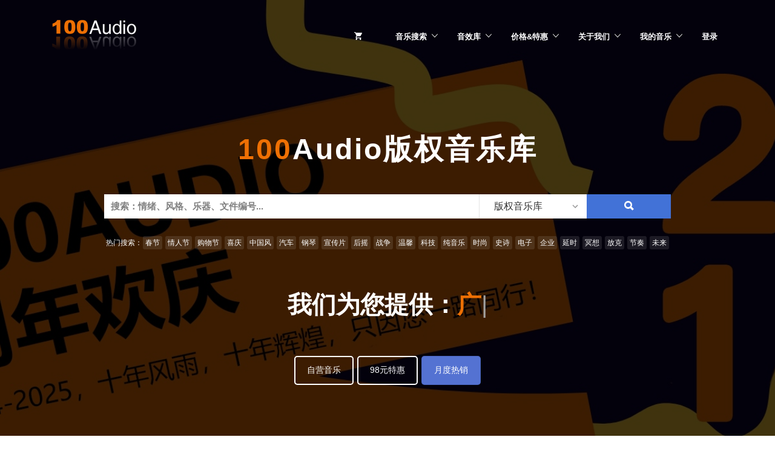

--- FILE ---
content_type: text/html; charset=UTF-8
request_url: https://100audio.com/?fwp_download_tags=enjoyment
body_size: 55089
content:
<!DOCTYPE html><html lang="zh-CN"><head><meta charset="UTF-8"><meta name="viewport" content="width=device-width, initial-scale=1"><meta property="og:image" content="https://100audio.100market.net/wp-content/uploads/2019/08/Liang_She_Bei_Tu_100audio-_Te_Se_Feng_Mian_Da_Xiao.jpg"><title>100Audio-版权音乐网站-商用广告音乐授权购买平台-100Audio官方网站</title><meta name="description"  content="100Audio是出售版权音乐，商业音乐，广告音乐，罐头音乐，音乐素材的电商网站；超过30万+首原创正版音乐由100Audio平台的独家音乐人创作，您可轻松在平台内使用搜索引擎找到合适的音乐并购买获得音乐授权。[" /><meta name="keywords"  content="版权音乐,音乐版权,版权音乐网站,版权音乐平台" /><link rel="canonical" href="//100audio.com/" /><link rel='dns-prefetch' href='//100audio.100market.net' /><link rel='dns-prefetch' href='//fonts.googleapis.com' /><link rel='dns-prefetch' href='//s.w.org' /><style type="text/css">img.wp-smiley,img.emoji{display:inline !important;border:none !important;box-shadow:none !important;height:1em !important;width:1em !important;margin:0
.07em !important;vertical-align:-0.1em !important;background:none !important;padding:0
!important}</style><link rel="stylesheet" href="//100audio.100market.net/wp-includes/css/dashicons.min.css"><link rel="stylesheet" href="//100audio.100market.net/wp-content/plugins/theme-my-login/theme-my-login.css"><link rel="stylesheet" href="//100audio.100market.net/wp-content/plugins/affiliate-wp/assets/css/forms.min.css"><link rel="stylesheet" href="//100audio.100market.net/wp-content/plugins/bbpress/templates/default/css/bbpress.css"><link rel="stylesheet" href="//100audio.100market.net/wp-content/plugins/captcha/css/front_end_style.css"><link rel="stylesheet" href="//100audio.100market.net/wp-content/plugins/captcha/css/desktop_style.css"><link rel="stylesheet" href="//100audio.100market.net/wp-content/plugins/cdg-edd-download-expiration/public/css/cdg-edd-download-expiration-public.css"><link rel="stylesheet" href="//100audio.100market.net/wp-content/plugins/dw-knowledge-base/assets/css/style.css"><link rel="stylesheet" href="//100audio.100market.net/wp-content/plugins/easy-digital-downloads/templates/edd.min.css"><link rel="stylesheet" href="//100audio.100market.net/wp-content/plugins/arfaly-press/assets/css/style.css"><link rel="stylesheet" href="//100audio.100market.net/wp-content/plugins/bbp-style-pack/css/bspstyle.css"><link rel="stylesheet" href="//100audio.100market.net/wp-content/plugins/edd-wallet/assets/css/edd-wallet.min.css"><link rel="stylesheet" href="//100audio.100market.net/wp-content/plugins/edd-all-access/assets/css/frontend/build/styles.css"><link rel="stylesheet" href="//100audio.100market.net/wp-content/plugins/features-by-woothemes/assets/css/layout.css"><link rel="stylesheet" href="//100audio.100market.net/wp-content/plugins/gd-bbpress-attachments/css/gd-bbpress-attachments.css"><link rel="stylesheet" href="//100audio.100market.net/wp-content/plugins/wavesurfer-wp/css/wavesurfer-wp_default.css"><link rel="stylesheet" href="//100audio.100market.net/wp-content/plugins/column-shortcodes/assets/css/shortcodes.css"><link rel="stylesheet" href="//100audio.100market.net/wp-content/uploads/responsive-menu-pro/css/responsive-menu-pro-1.css"><link rel="stylesheet" href="//100audio.100market.net/wp-content/plugins/js_composer/assets/css/js_composer.min.css"><link rel="stylesheet" href="//100audio.100market.net/wp-content/plugins/video-embed-thumbnail-generator/css/kgvid_styles.css"><link rel="stylesheet" href="//100audio.100market.net/wp-content/plugins/sw_core/css/jquery.fancybox.css"><link rel="stylesheet" href="//100audio.100market.net/wp-content/plugins/sw_core/css/shortcodes.css"><link rel="stylesheet" href="//100audio.100market.net/wp-content/uploads/smile_fonts/Defaults/Defaults.css"><link rel="stylesheet" href="//100audio.100market.net/wp-content/plugins/edd-wish-lists/templates/edd-wl.min.css"><link rel="stylesheet" href="//100audio.100market.net/wp-content/themes/marketify/style.css"><style id='marketify-base-inline-css' type='text/css'>.header-outer,.minimal,.custom-background.minimal,.wp-playlist .mejs-controls .mejs-time-rail .mejs-time-current{background-color:#515a63}.page-header .button:hover,.page-header .button.button--color-white:hover,.home .page-header .button:hover,.page-header .edd-submit.button.edd_go_to_checkout:hover,.site-footer--light .site-title--footer
a{color:#515a63}.nav-menu--primary li li
a{color:#515a63}.featured-popular-switcher span:hover{border-color:#515a63;color:#515a63}button,input[type=reset],input[type=submit],input[type=radio]:checked,.button,#edd-purchase-button,.edd-submit,.edd-submit.button,.edd-submit.button:visited,input[type=submit].edd-submit,.current-cart .cart_item.edd_checkout a,.edd-wl-button,a.edd-wl-button,.edd-wl-button.edd-wl-action,a.edd-wl-button.edd-wl-action{color:#515a63;border-color:#515a63;background:#fff}button:hover,input[type=reset]:hover,input[type=submit]:hover,.button:hover,#edd-purchase-button:hover,.edd-submit:hover,.edd-submit.button:hover,input[type=submit].edd-submit:hover,.current-cart .cart_item.edd_checkout a:hover,.edd-wl-button:hover,a.edd-wl-button:hover,.edd-wl-button.edd-wl-action:hover,a.edd-wl-button.edd-wl-action:hover{color:#fff;background-color:#515a63;border-color:#515a63}.button.button--color-white:hover,.page-header .edd-submit.button.edd-add-to-cart:hover,.page-header .edd-submit.button.edd_go_to_checkout:hover,.page-header a.edd-submit.button:hover,.content-grid-download__actions .button:hover,.content-grid-download__actions .edd-submit:hover,.content-grid-download__actions a.button.edd-submit:hover,.content-grid-download__actions .edd-submit.button.edd-add-to-cart:hover,.content-grid-download__actions .edd-submit.button.edd_go_to_checkout:hover,body .marketify_widget_slider_hero .soliloquy-container .soliloquy-caption-outer .button:hover,.feature-callout-cover .button:hover{color:#515a63;background-color:#fff;border-color:#fff}{color:#50ca8b;border-color:#50ca8b}.widget--home-taxonomy-stylized{background-color:#50ca8b}.content-grid-download__entry-image:hover .content-grid-download__overlay,.content-grid-download__entry-image.hover .content-grid-download__overlay{background:rgba(81,90,99,.80);border:1px
solid rgba(81,90,99,.80)}.search-form-overlay,.download-gallery-navigation__image.slick-active:before{background-color:rgba(81,90,99,.90)}.minimal,.custom-background.minimal{background-color:#515a63}.minimal .section-title__inner,.minimal .edd_form fieldset > span legend,.minimal .edd_form fieldset legend span,.minimal #edd_checkout_form_wrap .edd_form fieldset > span legend,.minimal .entry-content .edd-slg-social-container > span legend,.minimal .fes-headers
span{background-color:#515a63;color:#fff}.minimal #edd_login_form input[type=submit],.minimal #edd_register_form input[type=submit],.minimal #edd-purchase-button.edd-submit.button,.minimal .fes-submit .edd-submit.button{background-color:#50ca8b;border-color:#50ca8b;color:#fff}.minimal #edd_login_form input[type=submit]:hover,.minimal #edd_register_form input[type=submit]:hover,.minimal #edd-purchase-button.button.edd-submit:hover,.minimal .fes-submit .edd-submit.button:hover{background-color:transparent;border-color:#50ca8b;color:#50ca8b}.site-footer.site-footer--dark{background-color:#515a63}@media screen and (min-width: 992px){.nav-menu--primary li a,.nav-menu--primary.nav-menu li:after{color:#blank}.nav-menu li:hover:not(.menu-item-has-children):not(.page_item_has_children){box-shadow:0 0 0 3px #blank}}</style><link rel="stylesheet" href="//100audio.100market.net/wp-content/themes/marketify-child/style.css"><link rel="stylesheet" href="//100audio.100market.net/wp-content/plugins/js_composer/assets/lib/bower/font-awesome/css/font-awesome.min.css"><link rel="stylesheet" href="//100audio.100market.net/wp-content/themes/marketify-child/mobile-style.css"><link rel="stylesheet" href="//100audio.100market.net/wp-content/plugins/wechat-social-login/assets/css/social.css"><link rel="stylesheet" href="//100audio.100market.net/wp-content/plugins/ts-visual-composer-extend/css/ts-font-awesome.css"> <script type='text/javascript' src='//100audio.100market.net/wp-includes/js/jquery/jquery.js'></script> <script type='text/javascript' src='//100audio.100market.net/wp-includes/js/jquery/jquery-migrate.min.js'></script> <script type='text/javascript' src='//100audio.100market.net/wp-content/plugins/apoyl-weixinshare/public/js/jweixin-1.6.0.js'></script> <script type='text/javascript' src='//100audio.100market.net/wp-content/plugins/cdg-edd-download-expiration/public/js/cdg-edd-download-expiration-public.js'></script> <script type='text/javascript' src='//100audio.100market.net/wp-includes/js/jquery/ui/core.min.js'></script> <script type='text/javascript' src='//100audio.100market.net/wp-includes/js/jquery/ui/widget.min.js'></script> <script type='text/javascript' src='//100audio.100market.net/wp-includes/js/jquery/ui/position.min.js'></script> <script type='text/javascript' src='//100audio.100market.net/wp-includes/js/jquery/ui/menu.min.js'></script> <script type='text/javascript' src='//100audio.100market.net/wp-includes/js/wp-a11y.min.js'></script> <script type='text/javascript'>var uiAutocompleteL10n={"noResults":"\u672a\u627e\u5230\u7ed3\u679c\u3002","oneResult":"\u627e\u52301\u4e2a\u7ed3\u679c\u3002\u4f7f\u7528\u4e0a\u4e0b\u65b9\u5411\u952e\u6765\u5bfc\u822a\u3002","manyResults":"\u627e\u5230%d\u4e2a\u7ed3\u679c\u3002\u4f7f\u7528\u4e0a\u4e0b\u65b9\u5411\u952e\u6765\u5bfc\u822a\u3002","itemSelected":"\u5df2\u9009\u62e9\u9879\u76ee\u3002"};</script> <script type='text/javascript' src='//100audio.100market.net/wp-includes/js/jquery/ui/autocomplete.min.js'></script> <script type='text/javascript'>var dwkb={"ajax_url":"https:\/\/100audio.com\/wp-admin\/admin-ajax.php"};</script> <script type='text/javascript' src='//100audio.100market.net/wp-content/plugins/dw-knowledge-base/assets/js/script.js'></script> <script type='text/javascript'>var affwp_scripts={"ajaxurl":"https:\/\/100audio.com\/wp-admin\/admin-ajax.php"};</script> <script type='text/javascript' src='//100audio.100market.net/wp-content/plugins/affiliate-wp/assets/js/jquery.cookie.min.js'></script> <script type='text/javascript'>var affwp_debug_vars={"integrations":{"edd":"Easy Digital Downloads"},"version":"2.3","currency":"USD"};</script> <script type='text/javascript' src='//100audio.100market.net/wp-content/plugins/affiliate-wp/assets/js/tracking.min.js'></script> <script type='text/javascript'>var edd_wallet_vars={"custom_deposit_error":"You must enter a deposit amount!"};</script> <script type='text/javascript' src='//100audio.100market.net/wp-content/plugins/edd-wallet/assets/js/edd-wallet.min.js'></script> <script type='text/javascript'>var Marketify={"widgets":{"testimonials":{"individualSliderSpeed":3000}}};</script> <script type='text/javascript' src='//100audio.100market.net/wp-content/themes/marketify/js/marketify.min.js'></script> <script type='text/javascript' src='//100audio.100market.net/wp-content/themes/marketify/js/download/download.js'></script> <script type='text/javascript' src='//100audio.100market.net/wp-content/themes/marketify/inc/integrations/facetwp/js/facetwp.js'></script> <script type='text/javascript' src='//100audio.100market.net/wp-content/plugins/sw_core/js/slick.min.js'></script> <script type='text/javascript' src='//100audio.100market.net/wp-content/uploads/responsive-menu-pro/js/responsive-menu-pro-1.js'></script> <script type='text/javascript' src='//100audio.100market.net/wp-content/plugins/ts-visual-composer-extend/js/jquery.vcsc.modernizr.min.js'></script> <script type="text/javascript">var gdbbPressAttachmentsInit={max_files:2};</script><meta name="generator" content="Easy Digital Downloads v2.9.12" /><meta name="generator" content="EDD CFM v2.0.12" /><meta name="generator" content="EDD FES v2.6.3" /> <script type="text/javascript">var AFFWP=AFFWP||{};AFFWP.referral_var='ref';AFFWP.expiration=30;AFFWP.debug=0;AFFWP.cookie_domain='.100audio.com';AFFWP.referral_credit_last=1;</script> <link hreflang="en" href="//100audio.com/en/?fwp_download_tags=enjoyment" rel="alternate" /><link hreflang="zh" href="//100audio.com/zh/?fwp_download_tags=enjoyment" rel="alternate" /><link hreflang="ja" href="//100audio.com/ja/?fwp_download_tags=enjoyment" rel="alternate" /><link hreflang="x-default" href="//100audio.com/?fwp_download_tags=enjoyment" rel="alternate" /><meta name="generator" content="qTranslate-X 3.4.6.8" /><meta name="generator" content="Powered by Visual Composer - drag and drop page builder for WordPress."/> <!--[if lte IE 9]><link rel="stylesheet" type="text/css" href="//100audio.com/wp-content/plugins/js_composer/assets/css/vc_lte_ie9.min.css" media="screen"><![endif]--><style type="text/css">.site-branding .site-title,
.site-branding .site-description,.site-title--minimal{display:none}.site-title a,.site-description{color:#blank}</style> <script type="text/javascript">var $TS_VCSC_CurrentPluginRelease="5.0.8";var $TS_VCSC_CurrentComposerRelease="5.0.1";var $TS_VCSC_Lightbox_Activated=true;var $TS_VCSC_Lightbox_Thumbs="bottom";var $TS_VCSC_Lightbox_Thumbsize=50;var $TS_VCSC_Lightbox_Animation="random";var $TS_VCSC_Lightbox_Captions="data-title";var $TS_VCSC_Lightbox_Closer=true;var $TS_VCSC_Lightbox_Durations=5000;var $TS_VCSC_Lightbox_Share=false;var $TS_VCSC_Lightbox_LoadAPIs=false;var $TS_VCSC_Lightbox_Social="fb,tw,gp,pin";var $TS_VCSC_Lightbox_NoTouch=false;var $TS_VCSC_Lightbox_BGClose=true;var $TS_VCSC_Lightbox_NoHashes=true;var $TS_VCSC_Lightbox_Keyboard=true;var $TS_VCSC_Lightbox_FullScreen=true;var $TS_VCSC_Lightbox_Zoom=true;var $TS_VCSC_Lightbox_FXSpeed=300;var $TS_VCSC_Lightbox_Scheme="dark";var $TS_VCSC_Lightbox_URLColor=false;var $TS_VCSC_Lightbox_Backlight="#ffffff";var $TS_VCSC_Lightbox_UseColor=false;var $TS_VCSC_Lightbox_Overlay="#000000";var $TS_VCSC_Lightbox_Background="";var $TS_VCSC_Lightbox_Repeat="no-repeat";var $TS_VCSC_Lightbox_Noise="";var $TS_VCSC_Lightbox_CORS=false;var $TS_VCSC_Lightbox_Tapping=true;var $TS_VCSC_Lightbox_ScrollBlock="css";var $TS_VCSC_Lightbox_Protection="none";var $TS_VCSC_Lightbox_HomeURL="https://100audio.com";var $TS_VCSC_Lightbox_LastScroll=0;var $TS_VCSC_Lightbox_Showing=false;var $TS_VCSC_Lightbox_PrettyPhoto=false;var $TS_VCSC_Hammer_ReleaseNew=true;var $TS_VCSC_Countdown_DaysLabel="Days";var $TS_VCSC_Countdown_DayLabel="Day";var $TS_VCSC_Countdown_HoursLabel="Hours";var $TS_VCSC_Countdown_HourLabel="Hour";var $TS_VCSC_Countdown_MinutesLabel="Minutes";var $TS_VCSC_Countdown_MinuteLabel="Minute";var $TS_VCSC_Countdown_SecondsLabel="Seconds";var $TS_VCSC_Countdown_SecondLabel="Second";var $TS_VCSC_Magnify_ZoomIn="Zoom In";var $TS_VCSC_Magnify_ZoomOut="Zoom Out";var $TS_VCSC_Magnify_ZoomLevel="Zoom Level";var $TS_VCSC_Magnify_ChangeLevel="Change Zoom Level";var $TS_VCSC_Magnify_Next="Next";var $TS_VCSC_Magnify_Previous="Previous";var $TS_VCSC_Magnify_Reset="Reset Zoom";var $TS_VCSC_Magnify_Rotate="Rotate Image";var $TS_VCSC_Magnify_Lightbox="Show Image in Lightbox";</script><link rel="icon" href="//100audio.100market.net/wp-content/uploads/2019/07/cropped-100audio_Hei_Zi_512-32x32.jpg" sizes="32x32" /><link rel="icon" href="//100audio.100market.net/wp-content/uploads/2019/07/cropped-100audio_Hei_Zi_512-192x192.jpg" sizes="192x192" /><link rel="apple-touch-icon-precomposed" href="//100audio.100market.net/wp-content/uploads/2019/07/cropped-100audio_Hei_Zi_512-180x180.jpg" /><meta name="msapplication-TileImage" content="https://100audio.100market.net/wp-content/uploads/2019/07/cropped-100audio_Hei_Zi_512-270x270.jpg" /><style type="text/css" data-type="vc_custom-css">.content-grid-download .download-audio{height:114px}.page-title{user-select:none}.ts-title-typed-container{transform:translateY(35px);user-select:none}.vc_btn3-container{transform:translateY(100px) !important;position:relative;z-index:2}#colophon{margin-top:-177px}.easy-autocomplete-container{z-index:3 !important}#page{overflow-x:hidden}.page-header__search{transition:all 0.5s ease-in-out}.page-header__search:has(input:focus){max-width:58%}</style><style type="text/css" data-type="vc_shortcodes-custom-css">.vc_custom_1556424652183{padding-right:2px !important;padding-left:2px !important}.vc_custom_1556424459166{padding-right:2px !important;padding-left:2px !important}.vc_custom_1577355713552{padding-right:2px !important;padding-left:2px !important}.vc_custom_1717148373570{padding-right:3px !important;padding-left:3px !important}.vc_custom_1714375278639{padding-right:3px !important;padding-left:3px !important}.vc_custom_1717148390986{padding-right:3px !important;padding-left:3px !important}.vc_custom_1478766029794{padding-top:1px !important}.vc_custom_1556424652183{padding-right:2px !important;padding-left:2px !important}.vc_custom_1556424459166{padding-right:2px !important;padding-left:2px !important}.vc_custom_1578562561988{padding-right:2px !important;padding-left:2px !important}</style><noscript><style type="text/css">.wpb_animate_when_almost_visible{opacity:1}</style></noscript> <header id="mobile-header" class="dark"><h1><a href="/">100AUDIO</a></h1><form role="search" method="get" class="search-form mobile-search-form" action="/#search"> <label class="screen-reader-text" for="s">Search for:</label> <input type="search"  class="search-field autocomplete_fwp_keywords" placeholder="搜索：情绪、风格、乐器、文件编号..." value="" name="fwp_keywords" title="Search for:"> <input type="hidden" id="audio100_current_template" value="home-search"><select class="mk_search_categories"><option value="home-search" selected>版权音乐库</option><option value="music">自营音乐库</option><option value="sound">免费音效库</option> </select><button type="submit" class="search-submit"><span class="screen-reader-text">搜索：情绪、风格、乐器、文件编号...</span></button> <a href="#" class="js-toggle-search js-toggle-search--close"><span class="screen-reader-text">Close</span></a></form> </header> <script type="text/javascript">(function(c,l,a,r,i,t,y){c[a]=c[a]||function(){(c[a].q=c[a].q||[]).push(arguments)};t=l.createElement(r);t.async=1;t.src="https://www.clarity.ms/tag/"+i;y=l.getElementsByTagName(r)[0];y.parentNode.insertBefore(t,y);})(window,document,"clarity","script","mg1jojborv");</script> </head><body class="home page-template page-template-page-templates page-template-home-search page-template-page-templateshome-search-php page page-id-4 page-parent marketify-plugin-bbpress marketify-plugin-edd marketify-plugin-edd-fes marketify-plugin-edd-wish-lists marketify-plugin-facetwp marketify-plugin-woothemes-features home-search feature-location-inline wpb-js-composer js-comp-ver-5.0.1 vc_responsive responsive-menu-pro-slide-left"><div id="page" class="hfeed site"><div class="header-outer has-image has-video" style="background-image:url(https://100audio.100market.net/wp-content/uploads/files/img/banner.jpg);"> <header id="masthead" class="site-header" role="banner"><div class="container"><div class="site-header-inner"><div class="site-branding"> <a href="https://100audio.com/" title="100Audio" rel="home" class="custom-header"><img src="//100audio.100market.net/wp-content/uploads/2018/06/Zi_Yuan_-150606.png" alt=""></a><h1 class="site-title"><a href="https://100audio.com/" rel="home">100Audio</a></h1><h2 class="site-description screen-reader-text">100Audio版权音乐 商业音乐库</h2></div> <button class="js-toggle-nav-menu--primary nav-menu--primary-toggle"><span class="screen-reader-text">Menu</span></button><div class="nav-menu nav-menu--primary"><ul id="menu-main-menu" class="menu"><li class="current-cart menu-item"> <a href="https://100audio.com/checkout/"><span class="edd-cart-quantity"> </span></a> <a href="https://100audio.com/checkout/"><span class="edd-checkout-link">Checkout</span></a></li><li id="menu-item-199139" class="menu-item menu-item-type-post_type menu-item-object-page menu-item-has-children menu-item-199139"><a href="https://100audio.com/music/">音乐搜索</a><ul class="sub-menu"><li id="menu-item-329660" class="menu-item menu-item-type-post_type menu-item-object-page menu-item-329660"><a href="https://100audio.com/music/ad-music/">视频广告音乐</a></li><li id="menu-item-3059333" class="menu-item menu-item-type-post_type menu-item-object-page menu-item-3059333"><a href="https://100audio.com/shopmusic/">公播音乐</a></li><li id="menu-item-329661" class="menu-item menu-item-type-post_type menu-item-object-page menu-item-329661"><a href="https://100audio.com/music/gamemusic/">游戏音乐</a></li><li id="menu-item-391006" class="menu-item menu-item-type-post_type menu-item-object-page menu-item-391006"><a href="https://100audio.com/music/movie-music/">影视音乐</a></li><li id="menu-item-1201574" class="menu-item menu-item-type-post_type menu-item-object-page menu-item-1201574"><a href="https://100audio.com/100audio/">自营音乐</a></li><li id="menu-item-1804062" class="menu-item menu-item-type-post_type menu-item-object-page menu-item-1804062"><a href="https://100audio.com/customizing/">音乐定制</a></li></ul></li><li id="menu-item-749898" class="menu-item menu-item-type-custom menu-item-object-custom menu-item-has-children menu-item-749898"><a href="https://100audio.com/sound/">音效库</a><ul class="sub-menu"><li id="menu-item-1957745" class="menu-item menu-item-type-post_type menu-item-object-page menu-item-1957745"><a href="https://100audio.com/sound/speech-to-audio/">文字转语音</a></li><li id="menu-item-1997363" class="menu-item menu-item-type-post_type menu-item-object-page menu-item-1997363"><a href="https://100audio.com/sound/100audio_editor/">在线音频编辑</a></li><li id="menu-item-3815565" class="menu-item menu-item-type-custom menu-item-object-custom menu-item-3815565"><a href="https://100audio.com/sound/100audio-converter/">MP3格式转换</a></li><li id="menu-item-4028574" class="menu-item menu-item-type-custom menu-item-object-custom menu-item-4028574"><a href="https://100audio.com/sound/suno-ai/">Suno AI作曲</a></li></ul></li><li id="menu-item-252692" class="menu-item menu-item-type-post_type menu-item-object-page menu-item-has-children menu-item-252692"><a href="https://100audio.com/pricing/">价格&#038;特惠</a><ul class="sub-menu"><li id="menu-item-4028575" class="menu-item menu-item-type-custom menu-item-object-custom menu-item-4028575"><a href="https://100audio.com/sound/pricing/">工具价格</a></li><li id="menu-item-984136" class="menu-item menu-item-type-post_type menu-item-object-page menu-item-984136"><a href="https://100audio.com/your-profile/deposit/">特惠充值</a></li><li id="menu-item-306130" class="menu-item menu-item-type-post_type menu-item-object-page menu-item-306130"><a href="https://100audio.com/bundles/">批量特惠</a></li><li id="menu-item-2172797" class="menu-item menu-item-type-post_type menu-item-object-page menu-item-2172797"><a href="https://100audio.com/affiliate-area/affiliate/">推广返现</a></li></ul></li><li id="menu-item-688388" class="menu-item menu-item-type-post_type menu-item-object-page menu-item-has-children menu-item-688388"><a href="https://100audio.com/aboutus/">关于我们</a><ul class="sub-menu"><li id="menu-item-1169341" class="menu-item menu-item-type-post_type menu-item-object-page menu-item-1169341"><a href="https://100audio.com/blog/">最新动态</a></li><li id="menu-item-1161845" class="menu-item menu-item-type-custom menu-item-object-custom menu-item-1161845"><a href="https://100audio.com/help/">帮助中心</a></li><li id="menu-item-1034504" class="menu-item menu-item-type-custom menu-item-object-custom menu-item-1034504"><a href="https://100audio.com/help/become-an-author/">成为音乐人</a></li></ul></li><li id="menu-item-683932" class="menu-item menu-item-type-post_type menu-item-object-page menu-item-has-children menu-item-683932"><a href="https://100audio.com/download_history/">我的音乐</a><ul class="sub-menu"><li id="menu-item-135018" class="menu-item menu-item-type-post_type menu-item-object-page menu-item-135018"><a href="https://100audio.com/purchase_history/">我的订单</a></li><li id="menu-item-427392" class="menu-item menu-item-type-post_type menu-item-object-page menu-item-427392"><a href="https://100audio.com/favorites/">我的收藏</a></li><li id="menu-item-2973394" class="menu-item menu-item-type-post_type menu-item-object-page menu-item-2973394"><a href="https://100audio.com/recently_played/">最近播放</a></li><li id="menu-item-304526" class="menu-item menu-item-type-custom menu-item-object-custom menu-item-304526"><a href="/vendor-dashboard/">上传音乐</a></li></ul></li><li id="menu-item-766402" class="menu-item menu-item-type-post_type menu-item-object-page menu-item-766402"><a href="https://100audio.com/your-profile/login/">登录</a></li></ul></div></div></div> </header><style>.featured-popular-slick
.edd_download_inner{position:relative}.featured-popular-slick .content-grid-download__entry-header{display:none}.featured-popular-slick  .content-grid-download__entry-image{float:none}.featured-popular-slick  .content-grid-download__entry-image
img{max-width:268px;max-height:268px}.featured-popular-slick  .content-grid-download__entry-price{float:none;margin:0px}.featured-popular-slick  .content-grid-download__entry-price .item-price{position:absolute;bottom:10px;left:10px;margin-bottom:0px}.site-footer.site-footer--light{padding-bottom:20px}</style><div class="page-header page-header--singular container"><h2 class="page-title">100Audio版权音乐库</h2><div class="page-header__search"><form role="search" method="get" class="search-form" action="/#search"> <label class="screen-reader-text" for="s">Search for:</label> <input type="search"  class="search-field autocomplete_fwp_keywords" placeholder="搜索：情绪、风格、乐器、文件编号..." value="" name="fwp_keywords" title="Search for:"> <input type="hidden" id="audio100_current_template" value="home-search"><select class="mk_search_categories"><option value="home-search" selected>版权音乐库</option><option value="music">自营音乐库</option><option value="sound">免费音效库</option> </select><button type="submit" class="search-submit"><span class="screen-reader-text">搜索：情绪、风格、乐器、文件编号...</span></button> <a href="#" class="js-toggle-search js-toggle-search--close"><span class="screen-reader-text">Close</span></a></form></div><div class="vc_row wpb_row vc_row-fluid"><div class="wpb_column vc_column_container vc_col-sm-12"><div class="vc_column-inner "><div class="wpb_wrapper"><div class="wpb_text_column wpb_content_element "><div class="wpb_wrapper"><p><span style="color: #ffffff;">热门搜索：<a style="color: #ffffff;" title="春节版权音乐" href="/?fwp_download_tags=chinese-new-year&amp;fwp_sort=sales_desc#search" rel="noopener noreferrer">春节</a> <a style="color: #ffffff;" title="情人节版权音乐" href="/?fwp_download_tags=valentines-day&amp;fwp_sort=sales_desc#search" rel="noopener noreferrer">情人节</a> <a style="color: #ffffff;" title="购物节版权音乐" href="/?fwp_download_tags=promotional&amp;fwp_sort=sales_desc#search" rel="noopener noreferrer">购物节</a> <a style="color: #ffffff;" title="喜庆版权音乐" href="/?fwp_download_tags=festive&amp;fwp_sort=sales_desc#search" rel="noopener noreferrer">喜庆</a> <a style="color: #ffffff;" title="中国风版权音乐" href="/?fwp_download_tags=chinese&amp;fwp_sort=sales_desc#search" rel="noopener noreferrer">中国风</a> <a style="color: #ffffff;" title="汽车版权音乐" href="/?fwp_download_tags=cars&amp;fwp_sort=sales_desc#search" rel="noopener noreferrer">汽车</a> <a style="color: #ffffff;" title="钢琴版权音乐" href="/?fwp_download_tags=piano&amp;fwp_sort=sales_desc#search" rel="noopener noreferrer">钢琴</a> <a style="color: #ffffff;" title="宣传片版权音乐" href="/?fwp_download_tags=promo&amp;fwp_sort=sales_desc#search" rel="noopener noreferrer">宣传片</a> <a style="color: #ffffff;" title="后摇版权音乐" href="/?fwp_download_tags=post-rock&amp;fwp_sort=sales_desc#search" rel="noopener noreferrer">后摇</a> <a style="color: #ffffff;" title="战争版权音乐" href="/?fwp_download_tags=war&amp;fwp_sort=sales_desc#search" rel="noopener noreferrer">战争</a> <a style="color: #ffffff;" title="温馨版权音乐" href="/?fwp_download_tags=warmth&amp;fwp_sort=sales_desc#search" rel="noopener noreferrer">温馨</a> <a style="color: #ffffff;" title="科技版权音乐" href="/?fwp_download_tags=technology&amp;fwp_sort=sales_desc#search" rel="noopener noreferrer">科技</a> <a style="color: #ffffff;" title="纯音乐版权音乐" href="/?fwp_download_tags=instrumental-music&amp;fwp_sort=sales_desc#search" rel="noopener noreferrer">纯音乐</a> <a style="color: #ffffff;" title="时尚版权音乐" href="/?fwp_download_tags=fashion&amp;fwp_sort=sales_desc#search" rel="noopener noreferrer">时尚</a> <a style="color: #ffffff;" title="史诗版权音乐" href="/?fwp_download_tags=epic&amp;fwp_sort=sales_desc#search" rel="noopener noreferrer">史诗</a> <a style="color: #ffffff;" title="电子版权音乐" href="/?fwp_download_tags=electronic&amp;fwp_sort=sales_desc#search" rel="noopener noreferrer">电子</a> <a style="color: #ffffff;" title="企业版权音乐" href="/?fwp_download_tags=corporate&amp;fwp_sort=sales_desc#search" rel="noopener noreferrer">企业</a> <a style="color: #ffffff;" title="延时版权音乐" href="/?fwp_download_tags=timelapse&amp;fwp_sort=sales_desc#search" rel="noopener noreferrer">延时</a> <a style="color: #ffffff;" title="冥想版权音乐" href="/?fwp_download_tags=meditation&amp;fwp_sort=sales_desc#search" rel="noopener noreferrer">冥想</a> <a style="color: #ffffff;" title="放克版权音乐" href="/?fwp_download_tags=funk&amp;fwp_sort=sales_desc#search" rel="noopener noreferrer">放克</a> <a style="color: #ffffff;" title="节奏版权音乐" href="/?fwp_download_tags=rhythm&amp;fwp_sort=sales_desc#search" rel="noopener noreferrer">节奏</a> <a style="color: #ffffff;" title="未来版权音乐" href="/?fwp_download_tags=future&amp;fwp_sort=sales_desc#search" rel="noopener noreferrer">未来</a></span></p></div></div><div id="ts-vcsc-title-typed-4909790" class="ts-title-typed-container   " style="width: 100%; font-size: 40px; line-height: 40px; letter-spacing: 0px; font-weight: bold; text-align: center; margin-top: 0px; margin-bottom: 0px;" data-frontend="false" data-mobilecolor="#000000" data-mobile="true" data-wrapper="h1" data-title="我们为您提供：<b>广告音乐</b>, <b>影视音乐</b>, <b>游戏音乐</b>, <b>视频音乐</b>, <b>电视节目音乐</b>, <b>宣传片音乐</b>, <b>预告片音乐</b>, <b>更多...</b>" data-viewport="true" data-usehtml="true" data-strings="<b>广告音乐</b>|<b>影视音乐</b>|<b>游戏音乐</b>|<b>视频音乐</b>|<b>电视节目音乐</b>|<b>宣传片音乐</b>|<b>预告片音乐</b>|<b>更多...</b>" data-pretext="我们为您提供：" data-posttext="" data-showall="false" data-showdelay="1000" data-showcursor="true" data-cursorcolor="#a8a8a8" data-removecursor="false" data-loop="true" data-loopcount="false" data-startdelay="0" data-backdelay="2000" data-typespeed="100" data-backspeed="100"><div class="ts-title-typed-holder" style="padding: 0 15px;"><span class="ts-title-typed-pretext" style="color: #ffffff; white-space: pre-wrap;">我们为您提供：</span><span class="ts-title-typed-string" style="color: #ee7004; white-space: pre-wrap;"></span></div></div><div class="wpb_raw_code wpb_content_element wpb_raw_html"><div class="wpb_wrapper"><div class="wpb_wrapper"><div class="vc_btn3-container vc_btn3-inline vc_custom_1717148373570"> <a class="vc_general vc_btn3 vc_btn3-size-md vc_btn3-shape-rounded vc_btn3-style-outline vc_btn3-color-white" href="/100audio/" title="自营版权音乐" target="_blank">自营音乐</a></div><div class="vc_btn3-container vc_btn3-inline vc_custom_1714375278639"> <a class="vc_general vc_btn3 vc_btn3-size-md vc_btn3-shape-rounded vc_btn3-style-outline vc_btn3-color-white" href="/top-sellers/#specials" title="特惠版权音乐" target="_blank">98元特惠</a></div><div class="vc_btn3-container vc_btn3-inline vc_custom_1717148390986"> <a class="vc_general vc_btn3 vc_btn3-size-md vc_btn3-shape-rounded vc_btn3-style-classic vc_btn3-color-blue" href="/top-sellers/" title="热销版权音乐" target="_blank">月度热销</a></div></div></div></div></div></div></div></div><div class="vc_row wpb_row vc_row-fluid"><div class="wpb_column vc_column_container vc_col-sm-12"><div class="vc_column-inner "><div class="wpb_wrapper"><div class="wpb_raw_code wpb_content_element wpb_raw_html"><div class="wpb_wrapper"><div class="tiaozhuan"> <a href="/your-profile/deposit/"><div class="tzanniu">← 十周年特惠</div></a> <a href="/sound/"><div class="tzanniux">免费音效下载 →</div></a></div></div></div><div class="wpb_raw_code wpb_content_element wpb_raw_html"><div class="wpb_wrapper"> <script>var pageHeader=document.querySelector('.page-header.page-header--singular.container h2.page-title');if(pageHeader){var pageTitle=pageHeader.innerHTML;pageTitle=pageTitle.replace('100','<span style="color: #ee7004">100</span>');pageHeader.innerHTML=pageTitle;}
setTimeout(function(){var headerOuter=document.querySelector('.header-outer.has-image.has-video');if(headerOuter){headerOuter.style.backgroundImage="url(https://100audio.100market.net/wp-content/uploads/files/img/banner2024.jpg)";}},5000);</script> <style>.header-outer.has-image.has-video{transition:background-image 0.5s ease-in-out}</style></div></div></div></div></div></div></div></div><div id="content" class="site-content site-content--home" role="main"><aside id="text-69" class="widget widget--home container widget_text"><div class="textwidget"><div class="vc_row wpb_row vc_row-fluid"><div class="wpb_column vc_column_container vc_col-sm-3"><div class="vc_column-inner vc_custom_1701077494619"><div class="wpb_wrapper"><div class="wpb_text_column wpb_content_element "><div class="wpb_wrapper"><div class="guolv1"><div class="fs-search" style="border:1px solid #eee;"> <input type="text" id="filterInput" placeholder="标签过滤..."></div><p style="padding:1px 0;"><div class="facetwp-facet facetwp-facet-download_tags facetwp-type-checkboxes" data-name="download_tags" data-type="checkboxes"></div></div><div class="guolv2"><p style="padding:1px 0;"><strong>长 度</strong><a class="status-icon hint--top-right hint--info" aria-label="音乐的时长，单位为秒；如果想筛选1-2分钟范围内的音乐，请选择 01:00 - 02:00"><i class="fa fa-exclamation-circle fa-5x" style="color:#989898;font-size:12px;"></i></a></p><div class="facetwp-facet facetwp-facet-length facetwp-type-slider" data-name="length" data-type="slider"></div><hr style="height:1px;border:none;border-top:1px solid #EAEAEA;" /><p style="padding:1px 0;"><strong>速 度（BPM）</strong><a class="status-icon hint--top-right hint--info" aria-label="很慢：0-60、慢速：60-90、中等：90-110、快速：110-150、非常快：150+"><i class="fa fa-exclamation-circle fa-5x" style="color:#989898;font-size:12px;"></i></a></p><div class="facetwp-facet facetwp-facet-bpm facetwp-type-slider" data-name="bpm" data-type="slider"></div><hr style="height:1px;border:none;border-top:1px solid #EAEAEA;" /><p style="padding:1px 0;"><strong>循 环</strong><a class="status-icon hint--top-right hint--info" aria-label="无缝循环音乐的特点是结尾与开头能衔接，此类音乐没有明显的结束，适合在APP、游戏等一些需要循环播放的场景"><i class="fa fa-exclamation-circle fa-5x" style="color:#989898;font-size:12px;"></i></a></p><div class="facetwp-facet facetwp-facet-loop facetwp-type-checkboxes" data-name="loop" data-type="checkboxes"></div><hr style="height:1px;border:none;border-top:1px solid #EAEAEA;" /><p style="padding:1px 0;"><strong>独 家</strong><a class="status-icon hint--top-right hint--info" aria-label="100Audio独家授权音乐只在100Audio平台上出售，无法在其它平台购买到"><i class="fa fa-exclamation-circle fa-5x" style="color:#989898;font-size:12px;"></i></a></p><div class="facetwp-facet facetwp-facet-exclusive facetwp-type-checkboxes" data-name="exclusive" data-type="checkboxes"></div><hr style="height:1px;border:none;border-top:1px solid #EAEAEA;" /><p style="padding:1px 0;"><strong>作 者</strong></p><div class="facetwp-facet facetwp-facet-author facetwp-type-fselect" data-name="author" data-type="fselect"></div><hr style="height:1px;border:none;border-top:1px solid #EAEAEA;" /><p style="padding:1px 0;"><strong>发布日期</strong></p><div class="facetwp-facet facetwp-facet-date facetwp-type-time_since" data-name="date" data-type="time_since"></div></div></div></div><div class="guanggao"><div class="wpb_single_image wpb_content_element vc_align_left"> <figure class="wpb_wrapper vc_figure"> <a href="/affiliate-area/affiliate/" target="_blank" class="vc_single_image-wrapper vc_box_rounded  vc_box_border_grey"><img width="495" height="160" src="//100audio.100market.net/wp-content/uploads/2025/04/Zi_Yuan_-2104021.jpg" class="vc_single_image-img attachment-full" alt="" srcset="//100audio.100market.net/wp-content/uploads/2025/04/Zi_Yuan_-2104021.jpg 495w, //100audio.100market.net/wp-content/uploads/2025/04/Zi_Yuan_-2104021-150x48.jpg 150w" sizes="(max-width: 495px) 100vw, 495px" /></a> </figure></div></div><div class="guanggao"><div class="wpb_single_image wpb_content_element vc_align_left"> <figure class="wpb_wrapper vc_figure"> <a href="/your-profile/deposit/" target="_blank" class="vc_single_image-wrapper vc_box_rounded  vc_box_border_grey"><img width="616" height="199" src="//100audio.100market.net/wp-content/uploads/2025/02/Zhou_Nian_Te_Hui11.jpg" class="vc_single_image-img attachment-full" alt="" srcset="//100audio.100market.net/wp-content/uploads/2025/02/Zhou_Nian_Te_Hui11.jpg 616w, //100audio.100market.net/wp-content/uploads/2025/02/Zhou_Nian_Te_Hui11-150x48.jpg 150w" sizes="(max-width: 616px) 100vw, 616px" /></a> </figure></div></div></div></div></div><div class="wpb_column vc_column_container vc_col-sm-9"><div class="vc_column-inner vc_custom_1532931538256"><div class="wpb_wrapper"><div class="wpb_text_column wpb_content_element  vc_custom_1532939279999"><div class="wpb_wrapper"><div class="paixu" id="search"><div style="width:68%;"><button class="facetwp-flyout-open">展开标签</button></p><div class="biaoqian"><div class="facetwp-selections"></div></div><div class="qingchu" onclick="FWP.reset()">清除筛选</div></div><div><div class="facetwp-sort"></div></div></div></div></div><div class="wpb_text_column wpb_content_element  vc_custom_1532939353110"><div class="wpb_wrapper"></div></div><div class="wpb_text_column wpb_content_element  vc_custom_1532931729588"><div class="wpb_wrapper"><div class="neirong"><div data-columns class="edd_downloads_list facetwp-template row download-grid-wrapper edd_download_columns_1"><div itemscope itemtype="http://schema.org/Product" class="edd_download content-grid-download 3861356 post-3861356 download type-download status-publish format-audio hentry download_category-music download_tag-lifestyle download_tag-podcast download_tag-positive download_tag-street download_tag-tv download_tag-vintage download_tag-optimistic download_tag-enjoyment download_tag-11533 download_tag-12312 download_tag-groove download_tag-groovy download_tag-upbeat download_tag-12322 download_tag-energetic download_tag-lively download_tag-party download_tag-rhythmic download_tag-motivating edd-download edd-download-cat-music edd-download-tag-lifestyle edd-download-tag-podcast edd-download-tag-positive edd-download-tag-street edd-download-tag-tv edd-download-tag-vintage edd-download-tag-optimistic edd-download-tag-enjoyment edd-download-tag-%e4%bd%93%e8%82%b2 edd-download-tag-%e5%a4%8d%e5%8f%a4 edd-download-tag-groove edd-download-tag-groovy edd-download-tag-upbeat edd-download-tag-%e6%94%be%e5%85%8b edd-download-tag-energetic edd-download-tag-lively edd-download-tag-party edd-download-tag-rhythmic edd-download-tag-motivating" id="edd_download_3861356"><div class="edd_download_inner"><div class="content-grid-download__entry-image"> <a class="button button--color-white"><img  src="//100audio.100market.net/wp-content/uploads/avatar/100audio_44731.jpg" alt="" height="250" width="250" class="avatar"></a></div><div class="content-grid-download__entry-price"> <a class="item-price"><span class="edd_price" id="edd_price_3861356">¥166.00</span></a><div id="cart"> <a href="#buy-now-3861356" class="button buy-now popup-trigger">购物车</a><form id="edd_purchase_3861356" class="edd_download_purchase_form edd_purchase_3861356" method="post"><div class="edd_price_options edd_single_mode"><ul><li id="edd_price_option_3861356_1-" itemprop="offers" itemscope itemtype="http://schema.org/Offer"><label for="edd_price_option_3861356_1"><input type="radio"  checked='checked' name="edd_options[price_id][]" id="edd_price_option_3861356_1" class="edd_price_option_3861356" value="1" data-price="20.00"/>&nbsp;<span class="edd_price_option_name" itemprop="description">音乐授权1 - 个人</span><span class="edd_price_option_sep">&nbsp;&ndash;&nbsp;</span><span class="edd_price_option_price">¥166.00</span><meta itemprop="price" content="20.00" /><meta itemprop="priceCurrency" content="USD" /></label></li><li id="edd_price_option_3861356_2-" itemprop="offers" itemscope itemtype="http://schema.org/Offer"><label for="edd_price_option_3861356_2"><input type="radio"  name="edd_options[price_id][]" id="edd_price_option_3861356_2" class="edd_price_option_3861356" value="2" data-price="56.00"/>&nbsp;<span class="edd_price_option_name" itemprop="description">音乐授权2 - 企业</span><span class="edd_price_option_sep">&nbsp;&ndash;&nbsp;</span><span class="edd_price_option_price">¥464.80</span><meta itemprop="price" content="56.00" /><meta itemprop="priceCurrency" content="USD" /></label></li><li id="edd_price_option_3861356_3-" itemprop="offers" itemscope itemtype="http://schema.org/Offer"><label for="edd_price_option_3861356_3"><input type="radio"  name="edd_options[price_id][]" id="edd_price_option_3861356_3" class="edd_price_option_3861356" value="3" data-price="88.00"/>&nbsp;<span class="edd_price_option_name" itemprop="description">音乐授权3 - 企业</span><span class="edd_price_option_sep">&nbsp;&ndash;&nbsp;</span><span class="edd_price_option_price">¥730.40</span><meta itemprop="price" content="88.00" /><meta itemprop="priceCurrency" content="USD" /></label></li><li id="edd_price_option_3861356_4-" itemprop="offers" itemscope itemtype="http://schema.org/Offer"><label for="edd_price_option_3861356_4"><input type="radio"  name="edd_options[price_id][]" id="edd_price_option_3861356_4" class="edd_price_option_3861356" value="4" data-price="160.00"/>&nbsp;<span class="edd_price_option_name" itemprop="description">音乐授权4 - 企业</span><span class="edd_price_option_sep">&nbsp;&ndash;&nbsp;</span><span class="edd_price_option_price">¥1,328.00</span><meta itemprop="price" content="160.00" /><meta itemprop="priceCurrency" content="USD" /></label></li><li id="edd_price_option_3861356_5-" itemprop="offers" itemscope itemtype="http://schema.org/Offer"><label for="edd_price_option_3861356_5"><input type="radio"  name="edd_options[price_id][]" id="edd_price_option_3861356_5" class="edd_price_option_3861356" value="5" data-price="360.00"/>&nbsp;<span class="edd_price_option_name" itemprop="description">音乐授权5 - 无限制</span><span class="edd_price_option_sep">&nbsp;&ndash;&nbsp;</span><span class="edd_price_option_price">¥2,988.00</span><meta itemprop="price" content="360.00" /><meta itemprop="priceCurrency" content="USD" /></label></li></ul></div><div class="edd_purchase_submit_wrapper"> <a href="#" class="edd-add-to-cart button  edd-submit" data-nonce="073da81fa0" data-action="edd_add_to_cart" data-download-id="3861356"  data-variable-price="yes" data-price-mode=single data-price="0" ><span class="edd-add-to-cart-label">购买</span> <span class="edd-loading" aria-label="载入中"></span></a><input type="submit" class="edd-add-to-cart edd-no-js button  edd-submit" name="edd_purchase_download" value="购买" data-action="edd_add_to_cart" data-download-id="3861356"  data-variable-price="yes" data-price-mode=single /><a href="https://100audio.com/checkout/" class="edd_go_to_checkout button  edd-submit" style="display:none;">结算</a> <span class="edd-cart-ajax-alert" aria-live="assertive"> <span class="edd-cart-added-alert" style="display: none;"> <svg class="edd-icon edd-icon-check" xmlns="http://www.w3.org/2000/svg" width="28" height="28" viewBox="0 0 28 28" aria-hidden="true"> <path d="M26.11 8.844c0 .39-.157.78-.44 1.062L12.234 23.344c-.28.28-.672.438-1.062.438s-.78-.156-1.06-.438l-7.782-7.78c-.28-.282-.438-.673-.438-1.063s.156-.78.438-1.06l2.125-2.126c.28-.28.672-.438 1.062-.438s.78.156 1.062.438l4.594 4.61L21.42 5.656c.282-.28.673-.438 1.063-.438s.78.155 1.062.437l2.125 2.125c.28.28.438.672.438 1.062z"/> </svg> 已添加到购物车 </span> </span></div><input type="hidden" name="download_id" value="3861356"> <input type="hidden" name="edd_action" class="edd_action_input" value="add_to_cart"></form></div></div><div id="buy-now-3861356" class="popup"><div class="popup-webpage"><div class="license-header"><h1>选择您的授权</h1></div><div class="down-info"><div class="product-info"><div class="author-avatar"> <img src="//100audio.100market.net/wp-content/uploads/avatar/100audio_44731.jpg" alt="" height="39" width="39" class="avatar"></div><div class="names"><div class="product-name"> 停顿（3版本）</div><div class="author-name"> by Vernacolmusic</div></div></div><table class="sqtable"><tbody><tr><td></td><td>授权1</td><td>授权2</td><td>授权3</td><td>授权4</td><td>授权5</td></tr><tr><td>发票</td><td>限个人</td><td>普票</td><td>普票</td><td>普票/专票</td><td>普票/专票</td></tr><tr><td>纸质合同</td><td>✖</td><td>✖</td><td>✖</td><td>✖</td><td>✔</td></tr><tr><td>电子授权</td><td>✖</td><td>✔</td><td>✔</td><td>✔</td><td>✔</td></tr><tr><td>授权时间</td><td>5个月</td><td>1年</td><td>3年</td><td>无限</td><td>无限</td></tr><tr><td>是否商用</td><td>限个人</td><td>✔</td><td>✔</td><td>✔</td><td>✔</td></tr><tr><td>访问量</td><td>✖</td><td>10万次</td><td>100万次</td><td>1000万次</td><td>无限制</td></tr><tr><td>下载量</td><td>✖</td><td>1万次</td><td>10万次</td><td>100万次</td><td>无限制</td></tr><tr><td>电影</td><td>独立电影</td><td>独立电影</td><td>独立电影</td><td>网络电影</td><td>院线电影</td></tr></tbody></table><p>*全球范围限“1”个项目内使用，不限投放渠道</p></div><div class="license-selector"><form id="edd_purchase_3861356-2" class="edd_download_purchase_form edd_purchase_3861356" method="post"><div class="edd_price_options edd_single_mode"><ul><li id="edd_price_option_3861356_1--2" itemprop="offers" itemscope itemtype="http://schema.org/Offer"><label for="edd_price_option_3861356_1-2"><input type="radio"  checked='checked' name="edd_options[price_id][]" id="edd_price_option_3861356_1-2" class="edd_price_option_3861356" value="1" data-price="20.00"/>&nbsp;<span class="edd_price_option_name" itemprop="description">音乐授权1 - 个人</span><span class="edd_price_option_sep">&nbsp;&ndash;&nbsp;</span><span class="edd_price_option_price">¥166.00</span><meta itemprop="price" content="20.00" /><meta itemprop="priceCurrency" content="USD" /></label></li><li id="edd_price_option_3861356_2--2" itemprop="offers" itemscope itemtype="http://schema.org/Offer"><label for="edd_price_option_3861356_2-2"><input type="radio"  name="edd_options[price_id][]" id="edd_price_option_3861356_2-2" class="edd_price_option_3861356" value="2" data-price="56.00"/>&nbsp;<span class="edd_price_option_name" itemprop="description">音乐授权2 - 企业</span><span class="edd_price_option_sep">&nbsp;&ndash;&nbsp;</span><span class="edd_price_option_price">¥464.80</span><meta itemprop="price" content="56.00" /><meta itemprop="priceCurrency" content="USD" /></label></li><li id="edd_price_option_3861356_3--2" itemprop="offers" itemscope itemtype="http://schema.org/Offer"><label for="edd_price_option_3861356_3-2"><input type="radio"  name="edd_options[price_id][]" id="edd_price_option_3861356_3-2" class="edd_price_option_3861356" value="3" data-price="88.00"/>&nbsp;<span class="edd_price_option_name" itemprop="description">音乐授权3 - 企业</span><span class="edd_price_option_sep">&nbsp;&ndash;&nbsp;</span><span class="edd_price_option_price">¥730.40</span><meta itemprop="price" content="88.00" /><meta itemprop="priceCurrency" content="USD" /></label></li><li id="edd_price_option_3861356_4--2" itemprop="offers" itemscope itemtype="http://schema.org/Offer"><label for="edd_price_option_3861356_4-2"><input type="radio"  name="edd_options[price_id][]" id="edd_price_option_3861356_4-2" class="edd_price_option_3861356" value="4" data-price="160.00"/>&nbsp;<span class="edd_price_option_name" itemprop="description">音乐授权4 - 企业</span><span class="edd_price_option_sep">&nbsp;&ndash;&nbsp;</span><span class="edd_price_option_price">¥1,328.00</span><meta itemprop="price" content="160.00" /><meta itemprop="priceCurrency" content="USD" /></label></li><li id="edd_price_option_3861356_5--2" itemprop="offers" itemscope itemtype="http://schema.org/Offer"><label for="edd_price_option_3861356_5-2"><input type="radio"  name="edd_options[price_id][]" id="edd_price_option_3861356_5-2" class="edd_price_option_3861356" value="5" data-price="360.00"/>&nbsp;<span class="edd_price_option_name" itemprop="description">音乐授权5 - 无限制</span><span class="edd_price_option_sep">&nbsp;&ndash;&nbsp;</span><span class="edd_price_option_price">¥2,988.00</span><meta itemprop="price" content="360.00" /><meta itemprop="priceCurrency" content="USD" /></label></li></ul></div><div class="edd_purchase_submit_wrapper"> <a href="#" class="edd-add-to-cart button  edd-submit" data-nonce="073da81fa0" data-action="edd_add_to_cart" data-download-id="3861356"  data-variable-price="yes" data-price-mode=single data-price="0" ><span class="edd-add-to-cart-label">购买</span> <span class="edd-loading" aria-label="载入中"></span></a><input type="submit" class="edd-add-to-cart edd-no-js button  edd-submit" name="edd_purchase_download" value="购买" data-action="edd_add_to_cart" data-download-id="3861356"  data-variable-price="yes" data-price-mode=single /><a href="https://100audio.com/checkout/" class="edd_go_to_checkout button  edd-submit" style="display:none;">结算</a> <span class="edd-cart-ajax-alert" aria-live="assertive"> <span class="edd-cart-added-alert" style="display: none;"> <svg class="edd-icon edd-icon-check" xmlns="http://www.w3.org/2000/svg" width="28" height="28" viewBox="0 0 28 28" aria-hidden="true"> <path d="M26.11 8.844c0 .39-.157.78-.44 1.062L12.234 23.344c-.28.28-.672.438-1.062.438s-.78-.156-1.06-.438l-7.782-7.78c-.28-.282-.438-.673-.438-1.063s.156-.78.438-1.06l2.125-2.126c.28-.28.672-.438 1.062-.438s.78.156 1.062.438l4.594 4.61L21.42 5.656c.282-.28.673-.438 1.063-.438s.78.155 1.062.437l2.125 2.125c.28.28.438.672.438 1.062z"/> </svg> 已添加到购物车 </span> </span></div><input type="hidden" name="download_id" value="3861356"> <input type="hidden" name="edd_action" class="edd_action_input" value="add_to_cart"></form></div></div><div class="popup-mobile"><h3 class="section-title"><span>Buying Options</span> <a href="/pricing/#license" class="buying-intro" target="_blank">怎样选择授权？</a></h3><form id="edd_purchase_3861356-2" class="edd_download_purchase_form edd_purchase_3861356" method="post"><div class="edd_price_options edd_single_mode"><ul><li id="edd_price_option_3861356_1--2" itemprop="offers" itemscope itemtype="http://schema.org/Offer"><label for="edd_price_option_3861356_1-2"><input type="radio"  checked='checked' name="edd_options[price_id][]" id="edd_price_option_3861356_1-2" class="edd_price_option_3861356" value="1" data-price="20.00"/>&nbsp;<span class="edd_price_option_name" itemprop="description">音乐授权1 - 个人</span><span class="edd_price_option_sep">&nbsp;&ndash;&nbsp;</span><span class="edd_price_option_price">¥166.00</span><meta itemprop="price" content="20.00" /><meta itemprop="priceCurrency" content="USD" /></label></li><li id="edd_price_option_3861356_2--2" itemprop="offers" itemscope itemtype="http://schema.org/Offer"><label for="edd_price_option_3861356_2-2"><input type="radio"  name="edd_options[price_id][]" id="edd_price_option_3861356_2-2" class="edd_price_option_3861356" value="2" data-price="56.00"/>&nbsp;<span class="edd_price_option_name" itemprop="description">音乐授权2 - 企业</span><span class="edd_price_option_sep">&nbsp;&ndash;&nbsp;</span><span class="edd_price_option_price">¥464.80</span><meta itemprop="price" content="56.00" /><meta itemprop="priceCurrency" content="USD" /></label></li><li id="edd_price_option_3861356_3--2" itemprop="offers" itemscope itemtype="http://schema.org/Offer"><label for="edd_price_option_3861356_3-2"><input type="radio"  name="edd_options[price_id][]" id="edd_price_option_3861356_3-2" class="edd_price_option_3861356" value="3" data-price="88.00"/>&nbsp;<span class="edd_price_option_name" itemprop="description">音乐授权3 - 企业</span><span class="edd_price_option_sep">&nbsp;&ndash;&nbsp;</span><span class="edd_price_option_price">¥730.40</span><meta itemprop="price" content="88.00" /><meta itemprop="priceCurrency" content="USD" /></label></li><li id="edd_price_option_3861356_4--2" itemprop="offers" itemscope itemtype="http://schema.org/Offer"><label for="edd_price_option_3861356_4-2"><input type="radio"  name="edd_options[price_id][]" id="edd_price_option_3861356_4-2" class="edd_price_option_3861356" value="4" data-price="160.00"/>&nbsp;<span class="edd_price_option_name" itemprop="description">音乐授权4 - 企业</span><span class="edd_price_option_sep">&nbsp;&ndash;&nbsp;</span><span class="edd_price_option_price">¥1,328.00</span><meta itemprop="price" content="160.00" /><meta itemprop="priceCurrency" content="USD" /></label></li><li id="edd_price_option_3861356_5--2" itemprop="offers" itemscope itemtype="http://schema.org/Offer"><label for="edd_price_option_3861356_5-2"><input type="radio"  name="edd_options[price_id][]" id="edd_price_option_3861356_5-2" class="edd_price_option_3861356" value="5" data-price="360.00"/>&nbsp;<span class="edd_price_option_name" itemprop="description">音乐授权5 - 无限制</span><span class="edd_price_option_sep">&nbsp;&ndash;&nbsp;</span><span class="edd_price_option_price">¥2,988.00</span><meta itemprop="price" content="360.00" /><meta itemprop="priceCurrency" content="USD" /></label></li></ul></div><div class="edd_purchase_submit_wrapper"> <a href="#" class="edd-add-to-cart button  edd-submit" data-nonce="073da81fa0" data-action="edd_add_to_cart" data-download-id="3861356"  data-variable-price="yes" data-price-mode=single data-price="0" ><span class="edd-add-to-cart-label">购买</span> <span class="edd-loading" aria-label="载入中"></span></a><input type="submit" class="edd-add-to-cart edd-no-js button  edd-submit" name="edd_purchase_download" value="购买" data-action="edd_add_to_cart" data-download-id="3861356"  data-variable-price="yes" data-price-mode=single /><a href="https://100audio.com/checkout/" class="edd_go_to_checkout button  edd-submit" style="display:none;">结算</a> <span class="edd-cart-ajax-alert" aria-live="assertive"> <span class="edd-cart-added-alert" style="display: none;"> <svg class="edd-icon edd-icon-check" xmlns="http://www.w3.org/2000/svg" width="28" height="28" viewBox="0 0 28 28" aria-hidden="true"> <path d="M26.11 8.844c0 .39-.157.78-.44 1.062L12.234 23.344c-.28.28-.672.438-1.062.438s-.78-.156-1.06-.438l-7.782-7.78c-.28-.282-.438-.673-.438-1.063s.156-.78.438-1.06l2.125-2.126c.28-.28.672-.438 1.062-.438s.78.156 1.062.438l4.594 4.61L21.42 5.656c.282-.28.673-.438 1.063-.438s.78.155 1.062.437l2.125 2.125c.28.28.438.672.438 1.062z"/> </svg> 已添加到购物车 </span> </span></div><input type="hidden" name="download_id" value="3861356"> <input type="hidden" name="edd_action" class="edd_action_input" value="add_to_cart"></form></div></div><header class="content-grid-download__entry-header"><h3 class="entry-title"><a href="https://100audio.com/download/3861356/" rel="bookmark">停顿（3版本）</a></h3> <span class="byline"> by <span class="author vcard"><a class="url fn n" style="color: hsl(0, 0%, 60%);" href="/vendor/44731/" title="View all Music">Vernacolmusic</a></span></span><table class="download_list fes-display-field-table fes-submission-form-display-field-table"><tbody><tr class="download_list download_tag" id="download_tag" style="position: absolute;opacity: 0.55;z-index:10;"><td class="fes-display-field-values" style="padding: 0px;"><a href="/?fwp_download_tags=8c58dd8d58f2d5e63a73e90725950593#search" rel="tag" class="facetwp-button" data-value="8c58dd8d58f2d5e63a73e90725950593">体育</a><a href="/?fwp_download_tags=5857ca9733e4f37dcf65bec37cddcf27#search" rel="tag" class="facetwp-button" data-value="5857ca9733e4f37dcf65bec37cddcf27">放克</a><a href="/?fwp_download_tags=8008ed7b8ed8d7db0c396829a8e87502#search" rel="tag" class="facetwp-button" data-value="8008ed7b8ed8d7db0c396829a8e87502">复古</a><a href="/?fwp_download_tags=enjoyment#search" rel="tag" class="facetwp-button" data-value="enjoyment">享乐</a><a href="/?fwp_download_tags=street#search" rel="tag" class="facetwp-button" data-value="street">街头音乐</a></td></tr></tbody></table><div class="download-audio"><div class="wavesurfer-block wavesurfer-playlist"><div class="wavesurfer-player" data-wave-color="#919191" data-cursor-color="#444444" data-progress-color="#636363" data-height="80" data-bar-width="2" data-url="https://100audio.100market.net/wp-content/uploads/edd/2024/07/3861356Preview.mp3" data-audio-id="3861360" data-peaks="[base64]@TqnJnWOqXYvXppXgdSubSlanySsrTqRToWYoWq!RioVrbSybS@KsyPlSOoXYkVigbhgcgddfceeeeeeeedvWZmYakahhcfddeeeeeeeeeeeeee" data-audio-id='3861360'></div><div class="wavesurfer-progress"><progress class="wavesurfer-loading" value="0" max="100"></progress></div><div class="wavesurfer-buttons_set"><button type="button" class="wavesurfer-play"><span>播放</span></button><button href="#" class="edd-wl-button edd-wl-action edd-wl-favorite glyph-left" data-action="edd_favorites_favorite" data-download-id="3861356" data-price-option="0"><i class="glyphicon glyphicon-heart"></i><span class="label">收藏</span><span class="edd-loading"><i class="edd-icon-spinner edd-icon-spin"></i></span></button><button type="button" class="wavesurfer-downloadxx wavesurfer-download-btn-auth"><span>下载</span></button><i class="fa fa-share-square-o wavesurfer-share-alt" data-title="停顿（3版本）" data-download-id="3861356" onclick="shareThisDownload(this);"><span class="label"></span></i><i class="fa fa-cut wavesurfer-cut" onclick="window.open('https://100audio.com/sound/100audio_editor/?LoadAudioFromURL=https://100audio.100market.net/wp-content/uploads/edd/2024/07/3861356Preview.mp3', '_blank');" style="cursor: pointer;"></i><div class="wavesurfer-time"></div><div class="wavesurfer-duration"></div></div></div></div></header></div></div><div itemscope itemtype="http://schema.org/Product" class="edd_download content-grid-download 3806478 post-3806478 download type-download status-publish format-audio hentry download_category-music download_tag-advert download_tag-confidence download_tag-emotive download_tag-montage download_tag-positive download_tag-enjoyment download_tag-corporate download_tag-elegant download_tag-beautiful download_tag-commercial download_tag-hopeful download_tag-film download_tag-pleasure download_tag-minimal download_tag-joy download_tag-contemplative download_tag-inspiration download_tag-emotional download_tag-background download_tag-piano edd-download edd-download-cat-music edd-download-tag-advert edd-download-tag-confidence edd-download-tag-emotive edd-download-tag-montage edd-download-tag-positive edd-download-tag-enjoyment edd-download-tag-corporate edd-download-tag-elegant edd-download-tag-beautiful edd-download-tag-commercial edd-download-tag-hopeful edd-download-tag-film edd-download-tag-pleasure edd-download-tag-minimal edd-download-tag-joy edd-download-tag-contemplative edd-download-tag-inspiration edd-download-tag-emotional edd-download-tag-background edd-download-tag-piano" id="edd_download_3806478"><div class="edd_download_inner"><div class="content-grid-download__entry-image"> <a href="https://100audio.com/exclusive-authors/"  target="_blank" class="vendor-exclusive"></a> <a class="button button--color-white"><img  src="//100audio.100market.net/wp-content/uploads/avatar/100audio_27157.jpg" alt="" height="250" width="250" class="avatar"></a></div><div class="content-grid-download__entry-price"> <a class="item-price"><span class="edd_price" id="edd_price_3806478">¥257.30</span></a><div id="cart"> <a href="#buy-now-3806478" class="button buy-now popup-trigger">购物车</a><form id="edd_purchase_3806478" class="edd_download_purchase_form edd_purchase_3806478" method="post"><div class="edd_price_options edd_single_mode"><ul><li id="edd_price_option_3806478_1-" itemprop="offers" itemscope itemtype="http://schema.org/Offer"><label for="edd_price_option_3806478_1"><input type="radio"  checked='checked' name="edd_options[price_id][]" id="edd_price_option_3806478_1" class="edd_price_option_3806478" value="1" data-price="31.00"/>&nbsp;<span class="edd_price_option_name" itemprop="description">音乐授权1 - 个人</span><span class="edd_price_option_sep">&nbsp;&ndash;&nbsp;</span><span class="edd_price_option_price">¥257.30</span><meta itemprop="price" content="31.00" /><meta itemprop="priceCurrency" content="USD" /></label></li><li id="edd_price_option_3806478_2-" itemprop="offers" itemscope itemtype="http://schema.org/Offer"><label for="edd_price_option_3806478_2"><input type="radio"  name="edd_options[price_id][]" id="edd_price_option_3806478_2" class="edd_price_option_3806478" value="2" data-price="84.00"/>&nbsp;<span class="edd_price_option_name" itemprop="description">音乐授权2 - 企业</span><span class="edd_price_option_sep">&nbsp;&ndash;&nbsp;</span><span class="edd_price_option_price">¥697.20</span><meta itemprop="price" content="84.00" /><meta itemprop="priceCurrency" content="USD" /></label></li><li id="edd_price_option_3806478_3-" itemprop="offers" itemscope itemtype="http://schema.org/Offer"><label for="edd_price_option_3806478_3"><input type="radio"  name="edd_options[price_id][]" id="edd_price_option_3806478_3" class="edd_price_option_3806478" value="3" data-price="132.00"/>&nbsp;<span class="edd_price_option_name" itemprop="description">音乐授权3 - 企业</span><span class="edd_price_option_sep">&nbsp;&ndash;&nbsp;</span><span class="edd_price_option_price">¥1,095.60</span><meta itemprop="price" content="132.00" /><meta itemprop="priceCurrency" content="USD" /></label></li><li id="edd_price_option_3806478_4-" itemprop="offers" itemscope itemtype="http://schema.org/Offer"><label for="edd_price_option_3806478_4"><input type="radio"  name="edd_options[price_id][]" id="edd_price_option_3806478_4" class="edd_price_option_3806478" value="4" data-price="240.00"/>&nbsp;<span class="edd_price_option_name" itemprop="description">音乐授权4 - 企业</span><span class="edd_price_option_sep">&nbsp;&ndash;&nbsp;</span><span class="edd_price_option_price">¥1,992.00</span><meta itemprop="price" content="240.00" /><meta itemprop="priceCurrency" content="USD" /></label></li><li id="edd_price_option_3806478_5-" itemprop="offers" itemscope itemtype="http://schema.org/Offer"><label for="edd_price_option_3806478_5"><input type="radio"  name="edd_options[price_id][]" id="edd_price_option_3806478_5" class="edd_price_option_3806478" value="5" data-price="540.00"/>&nbsp;<span class="edd_price_option_name" itemprop="description">音乐授权5 - 无限制</span><span class="edd_price_option_sep">&nbsp;&ndash;&nbsp;</span><span class="edd_price_option_price">¥4,482.00</span><meta itemprop="price" content="540.00" /><meta itemprop="priceCurrency" content="USD" /></label></li></ul></div><div class="edd_purchase_submit_wrapper"> <a href="#" class="edd-add-to-cart button  edd-submit" data-nonce="a50c56589e" data-action="edd_add_to_cart" data-download-id="3806478"  data-variable-price="yes" data-price-mode=single data-price="0" ><span class="edd-add-to-cart-label">购买</span> <span class="edd-loading" aria-label="载入中"></span></a><input type="submit" class="edd-add-to-cart edd-no-js button  edd-submit" name="edd_purchase_download" value="购买" data-action="edd_add_to_cart" data-download-id="3806478"  data-variable-price="yes" data-price-mode=single /><a href="https://100audio.com/checkout/" class="edd_go_to_checkout button  edd-submit" style="display:none;">结算</a> <span class="edd-cart-ajax-alert" aria-live="assertive"> <span class="edd-cart-added-alert" style="display: none;"> <svg class="edd-icon edd-icon-check" xmlns="http://www.w3.org/2000/svg" width="28" height="28" viewBox="0 0 28 28" aria-hidden="true"> <path d="M26.11 8.844c0 .39-.157.78-.44 1.062L12.234 23.344c-.28.28-.672.438-1.062.438s-.78-.156-1.06-.438l-7.782-7.78c-.28-.282-.438-.673-.438-1.063s.156-.78.438-1.06l2.125-2.126c.28-.28.672-.438 1.062-.438s.78.156 1.062.438l4.594 4.61L21.42 5.656c.282-.28.673-.438 1.063-.438s.78.155 1.062.437l2.125 2.125c.28.28.438.672.438 1.062z"/> </svg> 已添加到购物车 </span> </span></div><input type="hidden" name="download_id" value="3806478"> <input type="hidden" name="edd_action" class="edd_action_input" value="add_to_cart"></form></div></div><div id="buy-now-3806478" class="popup"><div class="popup-webpage"><div class="license-header"><h1>选择您的授权</h1></div><div class="down-info"><div class="product-info"><div class="author-avatar"> <img src="//100audio.100market.net/wp-content/uploads/avatar/100audio_27157.jpg" alt="" height="39" width="39" class="avatar"></div><div class="names"><div class="product-name"> 鼓舞人心的 钢琴（3版本）</div><div class="author-name"> by skolosyik</div></div></div><table class="sqtable"><tbody><tr><td></td><td>授权1</td><td>授权2</td><td>授权3</td><td>授权4</td><td>授权5</td></tr><tr><td>发票</td><td>限个人</td><td>普票</td><td>普票</td><td>普票/专票</td><td>普票/专票</td></tr><tr><td>纸质合同</td><td>✖</td><td>✖</td><td>✖</td><td>✖</td><td>✔</td></tr><tr><td>电子授权</td><td>✖</td><td>✔</td><td>✔</td><td>✔</td><td>✔</td></tr><tr><td>授权时间</td><td>5个月</td><td>1年</td><td>3年</td><td>无限</td><td>无限</td></tr><tr><td>是否商用</td><td>限个人</td><td>✔</td><td>✔</td><td>✔</td><td>✔</td></tr><tr><td>访问量</td><td>✖</td><td>10万次</td><td>100万次</td><td>1000万次</td><td>无限制</td></tr><tr><td>下载量</td><td>✖</td><td>1万次</td><td>10万次</td><td>100万次</td><td>无限制</td></tr><tr><td>电影</td><td>独立电影</td><td>独立电影</td><td>独立电影</td><td>网络电影</td><td>院线电影</td></tr></tbody></table><p>*全球范围限“1”个项目内使用，不限投放渠道</p></div><div class="license-selector"><form id="edd_purchase_3806478-2" class="edd_download_purchase_form edd_purchase_3806478" method="post"><div class="edd_price_options edd_single_mode"><ul><li id="edd_price_option_3806478_1--2" itemprop="offers" itemscope itemtype="http://schema.org/Offer"><label for="edd_price_option_3806478_1-2"><input type="radio"  checked='checked' name="edd_options[price_id][]" id="edd_price_option_3806478_1-2" class="edd_price_option_3806478" value="1" data-price="31.00"/>&nbsp;<span class="edd_price_option_name" itemprop="description">音乐授权1 - 个人</span><span class="edd_price_option_sep">&nbsp;&ndash;&nbsp;</span><span class="edd_price_option_price">¥257.30</span><meta itemprop="price" content="31.00" /><meta itemprop="priceCurrency" content="USD" /></label></li><li id="edd_price_option_3806478_2--2" itemprop="offers" itemscope itemtype="http://schema.org/Offer"><label for="edd_price_option_3806478_2-2"><input type="radio"  name="edd_options[price_id][]" id="edd_price_option_3806478_2-2" class="edd_price_option_3806478" value="2" data-price="84.00"/>&nbsp;<span class="edd_price_option_name" itemprop="description">音乐授权2 - 企业</span><span class="edd_price_option_sep">&nbsp;&ndash;&nbsp;</span><span class="edd_price_option_price">¥697.20</span><meta itemprop="price" content="84.00" /><meta itemprop="priceCurrency" content="USD" /></label></li><li id="edd_price_option_3806478_3--2" itemprop="offers" itemscope itemtype="http://schema.org/Offer"><label for="edd_price_option_3806478_3-2"><input type="radio"  name="edd_options[price_id][]" id="edd_price_option_3806478_3-2" class="edd_price_option_3806478" value="3" data-price="132.00"/>&nbsp;<span class="edd_price_option_name" itemprop="description">音乐授权3 - 企业</span><span class="edd_price_option_sep">&nbsp;&ndash;&nbsp;</span><span class="edd_price_option_price">¥1,095.60</span><meta itemprop="price" content="132.00" /><meta itemprop="priceCurrency" content="USD" /></label></li><li id="edd_price_option_3806478_4--2" itemprop="offers" itemscope itemtype="http://schema.org/Offer"><label for="edd_price_option_3806478_4-2"><input type="radio"  name="edd_options[price_id][]" id="edd_price_option_3806478_4-2" class="edd_price_option_3806478" value="4" data-price="240.00"/>&nbsp;<span class="edd_price_option_name" itemprop="description">音乐授权4 - 企业</span><span class="edd_price_option_sep">&nbsp;&ndash;&nbsp;</span><span class="edd_price_option_price">¥1,992.00</span><meta itemprop="price" content="240.00" /><meta itemprop="priceCurrency" content="USD" /></label></li><li id="edd_price_option_3806478_5--2" itemprop="offers" itemscope itemtype="http://schema.org/Offer"><label for="edd_price_option_3806478_5-2"><input type="radio"  name="edd_options[price_id][]" id="edd_price_option_3806478_5-2" class="edd_price_option_3806478" value="5" data-price="540.00"/>&nbsp;<span class="edd_price_option_name" itemprop="description">音乐授权5 - 无限制</span><span class="edd_price_option_sep">&nbsp;&ndash;&nbsp;</span><span class="edd_price_option_price">¥4,482.00</span><meta itemprop="price" content="540.00" /><meta itemprop="priceCurrency" content="USD" /></label></li></ul></div><div class="edd_purchase_submit_wrapper"> <a href="#" class="edd-add-to-cart button  edd-submit" data-nonce="a50c56589e" data-action="edd_add_to_cart" data-download-id="3806478"  data-variable-price="yes" data-price-mode=single data-price="0" ><span class="edd-add-to-cart-label">购买</span> <span class="edd-loading" aria-label="载入中"></span></a><input type="submit" class="edd-add-to-cart edd-no-js button  edd-submit" name="edd_purchase_download" value="购买" data-action="edd_add_to_cart" data-download-id="3806478"  data-variable-price="yes" data-price-mode=single /><a href="https://100audio.com/checkout/" class="edd_go_to_checkout button  edd-submit" style="display:none;">结算</a> <span class="edd-cart-ajax-alert" aria-live="assertive"> <span class="edd-cart-added-alert" style="display: none;"> <svg class="edd-icon edd-icon-check" xmlns="http://www.w3.org/2000/svg" width="28" height="28" viewBox="0 0 28 28" aria-hidden="true"> <path d="M26.11 8.844c0 .39-.157.78-.44 1.062L12.234 23.344c-.28.28-.672.438-1.062.438s-.78-.156-1.06-.438l-7.782-7.78c-.28-.282-.438-.673-.438-1.063s.156-.78.438-1.06l2.125-2.126c.28-.28.672-.438 1.062-.438s.78.156 1.062.438l4.594 4.61L21.42 5.656c.282-.28.673-.438 1.063-.438s.78.155 1.062.437l2.125 2.125c.28.28.438.672.438 1.062z"/> </svg> 已添加到购物车 </span> </span></div><input type="hidden" name="download_id" value="3806478"> <input type="hidden" name="edd_action" class="edd_action_input" value="add_to_cart"></form></div></div><div class="popup-mobile"><h3 class="section-title"><span>Buying Options</span> <a href="/pricing/#license" class="buying-intro" target="_blank">怎样选择授权？</a></h3><form id="edd_purchase_3806478-2" class="edd_download_purchase_form edd_purchase_3806478" method="post"><div class="edd_price_options edd_single_mode"><ul><li id="edd_price_option_3806478_1--2" itemprop="offers" itemscope itemtype="http://schema.org/Offer"><label for="edd_price_option_3806478_1-2"><input type="radio"  checked='checked' name="edd_options[price_id][]" id="edd_price_option_3806478_1-2" class="edd_price_option_3806478" value="1" data-price="31.00"/>&nbsp;<span class="edd_price_option_name" itemprop="description">音乐授权1 - 个人</span><span class="edd_price_option_sep">&nbsp;&ndash;&nbsp;</span><span class="edd_price_option_price">¥257.30</span><meta itemprop="price" content="31.00" /><meta itemprop="priceCurrency" content="USD" /></label></li><li id="edd_price_option_3806478_2--2" itemprop="offers" itemscope itemtype="http://schema.org/Offer"><label for="edd_price_option_3806478_2-2"><input type="radio"  name="edd_options[price_id][]" id="edd_price_option_3806478_2-2" class="edd_price_option_3806478" value="2" data-price="84.00"/>&nbsp;<span class="edd_price_option_name" itemprop="description">音乐授权2 - 企业</span><span class="edd_price_option_sep">&nbsp;&ndash;&nbsp;</span><span class="edd_price_option_price">¥697.20</span><meta itemprop="price" content="84.00" /><meta itemprop="priceCurrency" content="USD" /></label></li><li id="edd_price_option_3806478_3--2" itemprop="offers" itemscope itemtype="http://schema.org/Offer"><label for="edd_price_option_3806478_3-2"><input type="radio"  name="edd_options[price_id][]" id="edd_price_option_3806478_3-2" class="edd_price_option_3806478" value="3" data-price="132.00"/>&nbsp;<span class="edd_price_option_name" itemprop="description">音乐授权3 - 企业</span><span class="edd_price_option_sep">&nbsp;&ndash;&nbsp;</span><span class="edd_price_option_price">¥1,095.60</span><meta itemprop="price" content="132.00" /><meta itemprop="priceCurrency" content="USD" /></label></li><li id="edd_price_option_3806478_4--2" itemprop="offers" itemscope itemtype="http://schema.org/Offer"><label for="edd_price_option_3806478_4-2"><input type="radio"  name="edd_options[price_id][]" id="edd_price_option_3806478_4-2" class="edd_price_option_3806478" value="4" data-price="240.00"/>&nbsp;<span class="edd_price_option_name" itemprop="description">音乐授权4 - 企业</span><span class="edd_price_option_sep">&nbsp;&ndash;&nbsp;</span><span class="edd_price_option_price">¥1,992.00</span><meta itemprop="price" content="240.00" /><meta itemprop="priceCurrency" content="USD" /></label></li><li id="edd_price_option_3806478_5--2" itemprop="offers" itemscope itemtype="http://schema.org/Offer"><label for="edd_price_option_3806478_5-2"><input type="radio"  name="edd_options[price_id][]" id="edd_price_option_3806478_5-2" class="edd_price_option_3806478" value="5" data-price="540.00"/>&nbsp;<span class="edd_price_option_name" itemprop="description">音乐授权5 - 无限制</span><span class="edd_price_option_sep">&nbsp;&ndash;&nbsp;</span><span class="edd_price_option_price">¥4,482.00</span><meta itemprop="price" content="540.00" /><meta itemprop="priceCurrency" content="USD" /></label></li></ul></div><div class="edd_purchase_submit_wrapper"> <a href="#" class="edd-add-to-cart button  edd-submit" data-nonce="a50c56589e" data-action="edd_add_to_cart" data-download-id="3806478"  data-variable-price="yes" data-price-mode=single data-price="0" ><span class="edd-add-to-cart-label">购买</span> <span class="edd-loading" aria-label="载入中"></span></a><input type="submit" class="edd-add-to-cart edd-no-js button  edd-submit" name="edd_purchase_download" value="购买" data-action="edd_add_to_cart" data-download-id="3806478"  data-variable-price="yes" data-price-mode=single /><a href="https://100audio.com/checkout/" class="edd_go_to_checkout button  edd-submit" style="display:none;">结算</a> <span class="edd-cart-ajax-alert" aria-live="assertive"> <span class="edd-cart-added-alert" style="display: none;"> <svg class="edd-icon edd-icon-check" xmlns="http://www.w3.org/2000/svg" width="28" height="28" viewBox="0 0 28 28" aria-hidden="true"> <path d="M26.11 8.844c0 .39-.157.78-.44 1.062L12.234 23.344c-.28.28-.672.438-1.062.438s-.78-.156-1.06-.438l-7.782-7.78c-.28-.282-.438-.673-.438-1.063s.156-.78.438-1.06l2.125-2.126c.28-.28.672-.438 1.062-.438s.78.156 1.062.438l4.594 4.61L21.42 5.656c.282-.28.673-.438 1.063-.438s.78.155 1.062.437l2.125 2.125c.28.28.438.672.438 1.062z"/> </svg> 已添加到购物车 </span> </span></div><input type="hidden" name="download_id" value="3806478"> <input type="hidden" name="edd_action" class="edd_action_input" value="add_to_cart"></form></div></div><header class="content-grid-download__entry-header"><h3 class="entry-title"><a href="https://100audio.com/download/3806478/" rel="bookmark">鼓舞人心的 钢琴（3版本）</a></h3> <span class="byline"> by <span class="author vcard"><a class="url fn n" style="color: hsl(0, 0%, 60%);" href="/vendor/27157/" title="View all Music">skolosyik</a></span></span><table class="download_list fes-display-field-table fes-submission-form-display-field-table"><tbody><tr class="download_list download_tag" id="download_tag" style="position: absolute;opacity: 0.55;z-index:10;"><td class="fes-display-field-values" style="padding: 0px;"><a href="/?fwp_download_tags=confidence#search" rel="tag" class="facetwp-button" data-value="confidence">自信心</a><a href="/?fwp_download_tags=montage#search" rel="tag" class="facetwp-button" data-value="montage">蒙太奇</a><a href="/?fwp_download_tags=emotive#search" rel="tag" class="facetwp-button" data-value="emotive">感染力的</a><a href="/?fwp_download_tags=advert#search" rel="tag" class="facetwp-button" data-value="advert">登广告</a><a href="/?fwp_download_tags=enjoyment#search" rel="tag" class="facetwp-button" data-value="enjoyment">享乐</a></td></tr></tbody></table><div class="download-audio"><div class="wavesurfer-block wavesurfer-playlist"><div class="wavesurfer-player" data-wave-color="#919191" data-cursor-color="#444444" data-progress-color="#636363" data-height="80" data-bar-width="2" data-url="https://100audio.100market.net/wp-content/uploads/edd/2024/05/3806478Preview.mp3" data-audio-id="3806490" data-peaks="[base64]" data-audio-id='3806490'></div><div class="wavesurfer-progress"><progress class="wavesurfer-loading" value="0" max="100"></progress></div><div class="wavesurfer-buttons_set"><button type="button" class="wavesurfer-play"><span>播放</span></button><button href="#" class="edd-wl-button edd-wl-action edd-wl-favorite glyph-left" data-action="edd_favorites_favorite" data-download-id="3806478" data-price-option="0"><i class="glyphicon glyphicon-heart"></i><span class="label">收藏</span><span class="edd-loading"><i class="edd-icon-spinner edd-icon-spin"></i></span></button><button type="button" class="wavesurfer-downloadxx wavesurfer-download-btn-auth"><span>下载</span></button><i class="fa fa-share-square-o wavesurfer-share-alt" data-title="鼓舞人心的 钢琴（3版本）" data-download-id="3806478" onclick="shareThisDownload(this);"><span class="label"></span></i><i class="fa fa-cut wavesurfer-cut" onclick="window.open('https://100audio.com/sound/100audio_editor/?LoadAudioFromURL=https://100audio.100market.net/wp-content/uploads/edd/2024/05/3806478Preview.mp3', '_blank');" style="cursor: pointer;"></i><div class="wavesurfer-time"></div><div class="wavesurfer-duration"></div></div></div></div></header></div></div><div itemscope itemtype="http://schema.org/Product" class="edd_download content-grid-download 3748564 post-3748564 download type-download status-publish format-audio hentry download_category-music download_tag-ad download_tag-positive download_tag-slideshow download_tag-enjoyment download_tag-corporate download_tag-elegant download_tag-epic download_tag-hopeful download_tag-cinematic download_tag-dramatic download_tag-sentimental download_tag-uplifting download_tag-romantic download_tag-presentation download_tag-inspiration download_tag-emotional download_tag-love download_tag-background download_tag-piano download_tag-trailer edd-download edd-download-cat-music edd-download-tag-ad edd-download-tag-positive edd-download-tag-slideshow edd-download-tag-enjoyment edd-download-tag-corporate edd-download-tag-elegant edd-download-tag-epic edd-download-tag-hopeful edd-download-tag-cinematic edd-download-tag-dramatic edd-download-tag-sentimental edd-download-tag-uplifting edd-download-tag-romantic edd-download-tag-presentation edd-download-tag-inspiration edd-download-tag-emotional edd-download-tag-love edd-download-tag-background edd-download-tag-piano edd-download-tag-trailer" id="edd_download_3748564"><div class="edd_download_inner"><div class="content-grid-download__entry-image"> <a class="button button--color-white"><img  src="//100audio.100market.net/wp-content/uploads/avatar/100audio_83938.jpg" alt="" height="250" width="250" class="avatar"></a></div><div class="content-grid-download__entry-price"> <a class="item-price"><span class="edd_price" id="edd_price_3748564">¥215.80</span></a><div id="cart"> <a href="#buy-now-3748564" class="button buy-now popup-trigger">购物车</a><form id="edd_purchase_3748564" class="edd_download_purchase_form edd_purchase_3748564" method="post"><div class="edd_price_options edd_single_mode"><ul><li id="edd_price_option_3748564_1-" itemprop="offers" itemscope itemtype="http://schema.org/Offer"><label for="edd_price_option_3748564_1"><input type="radio"  checked='checked' name="edd_options[price_id][]" id="edd_price_option_3748564_1" class="edd_price_option_3748564" value="1" data-price="26.00"/>&nbsp;<span class="edd_price_option_name" itemprop="description">音乐授权1 - 个人</span><span class="edd_price_option_sep">&nbsp;&ndash;&nbsp;</span><span class="edd_price_option_price">¥215.80</span><meta itemprop="price" content="26.00" /><meta itemprop="priceCurrency" content="USD" /></label></li><li id="edd_price_option_3748564_2-" itemprop="offers" itemscope itemtype="http://schema.org/Offer"><label for="edd_price_option_3748564_2"><input type="radio"  name="edd_options[price_id][]" id="edd_price_option_3748564_2" class="edd_price_option_3748564" value="2" data-price="70.00"/>&nbsp;<span class="edd_price_option_name" itemprop="description">音乐授权2 - 企业</span><span class="edd_price_option_sep">&nbsp;&ndash;&nbsp;</span><span class="edd_price_option_price">¥581.00</span><meta itemprop="price" content="70.00" /><meta itemprop="priceCurrency" content="USD" /></label></li><li id="edd_price_option_3748564_3-" itemprop="offers" itemscope itemtype="http://schema.org/Offer"><label for="edd_price_option_3748564_3"><input type="radio"  name="edd_options[price_id][]" id="edd_price_option_3748564_3" class="edd_price_option_3748564" value="3" data-price="110.00"/>&nbsp;<span class="edd_price_option_name" itemprop="description">音乐授权3 - 企业</span><span class="edd_price_option_sep">&nbsp;&ndash;&nbsp;</span><span class="edd_price_option_price">¥913.00</span><meta itemprop="price" content="110.00" /><meta itemprop="priceCurrency" content="USD" /></label></li><li id="edd_price_option_3748564_4-" itemprop="offers" itemscope itemtype="http://schema.org/Offer"><label for="edd_price_option_3748564_4"><input type="radio"  name="edd_options[price_id][]" id="edd_price_option_3748564_4" class="edd_price_option_3748564" value="4" data-price="200.00"/>&nbsp;<span class="edd_price_option_name" itemprop="description">音乐授权4 - 企业</span><span class="edd_price_option_sep">&nbsp;&ndash;&nbsp;</span><span class="edd_price_option_price">¥1,660.00</span><meta itemprop="price" content="200.00" /><meta itemprop="priceCurrency" content="USD" /></label></li><li id="edd_price_option_3748564_5-" itemprop="offers" itemscope itemtype="http://schema.org/Offer"><label for="edd_price_option_3748564_5"><input type="radio"  name="edd_options[price_id][]" id="edd_price_option_3748564_5" class="edd_price_option_3748564" value="5" data-price="450.00"/>&nbsp;<span class="edd_price_option_name" itemprop="description">音乐授权5 - 无限制</span><span class="edd_price_option_sep">&nbsp;&ndash;&nbsp;</span><span class="edd_price_option_price">¥3,735.00</span><meta itemprop="price" content="450.00" /><meta itemprop="priceCurrency" content="USD" /></label></li></ul></div><div class="edd_purchase_submit_wrapper"> <a href="#" class="edd-add-to-cart button  edd-submit" data-nonce="1fa9f91402" data-action="edd_add_to_cart" data-download-id="3748564"  data-variable-price="yes" data-price-mode=single data-price="0" ><span class="edd-add-to-cart-label">购买</span> <span class="edd-loading" aria-label="载入中"></span></a><input type="submit" class="edd-add-to-cart edd-no-js button  edd-submit" name="edd_purchase_download" value="购买" data-action="edd_add_to_cart" data-download-id="3748564"  data-variable-price="yes" data-price-mode=single /><a href="https://100audio.com/checkout/" class="edd_go_to_checkout button  edd-submit" style="display:none;">结算</a> <span class="edd-cart-ajax-alert" aria-live="assertive"> <span class="edd-cart-added-alert" style="display: none;"> <svg class="edd-icon edd-icon-check" xmlns="http://www.w3.org/2000/svg" width="28" height="28" viewBox="0 0 28 28" aria-hidden="true"> <path d="M26.11 8.844c0 .39-.157.78-.44 1.062L12.234 23.344c-.28.28-.672.438-1.062.438s-.78-.156-1.06-.438l-7.782-7.78c-.28-.282-.438-.673-.438-1.063s.156-.78.438-1.06l2.125-2.126c.28-.28.672-.438 1.062-.438s.78.156 1.062.438l4.594 4.61L21.42 5.656c.282-.28.673-.438 1.063-.438s.78.155 1.062.437l2.125 2.125c.28.28.438.672.438 1.062z"/> </svg> 已添加到购物车 </span> </span></div><input type="hidden" name="download_id" value="3748564"> <input type="hidden" name="edd_action" class="edd_action_input" value="add_to_cart"></form></div></div><div id="buy-now-3748564" class="popup"><div class="popup-webpage"><div class="license-header"><h1>选择您的授权</h1></div><div class="down-info"><div class="product-info"><div class="author-avatar"> <img src="//100audio.100market.net/wp-content/uploads/avatar/100audio_83938.jpg" alt="" height="39" width="39" class="avatar"></div><div class="names"><div class="product-name"> 世界 各地</div><div class="author-name"> by AlexHattt</div></div></div><table class="sqtable"><tbody><tr><td></td><td>授权1</td><td>授权2</td><td>授权3</td><td>授权4</td><td>授权5</td></tr><tr><td>发票</td><td>限个人</td><td>普票</td><td>普票</td><td>普票/专票</td><td>普票/专票</td></tr><tr><td>纸质合同</td><td>✖</td><td>✖</td><td>✖</td><td>✖</td><td>✔</td></tr><tr><td>电子授权</td><td>✖</td><td>✔</td><td>✔</td><td>✔</td><td>✔</td></tr><tr><td>授权时间</td><td>5个月</td><td>1年</td><td>3年</td><td>无限</td><td>无限</td></tr><tr><td>是否商用</td><td>限个人</td><td>✔</td><td>✔</td><td>✔</td><td>✔</td></tr><tr><td>访问量</td><td>✖</td><td>10万次</td><td>100万次</td><td>1000万次</td><td>无限制</td></tr><tr><td>下载量</td><td>✖</td><td>1万次</td><td>10万次</td><td>100万次</td><td>无限制</td></tr><tr><td>电影</td><td>独立电影</td><td>独立电影</td><td>独立电影</td><td>网络电影</td><td>院线电影</td></tr></tbody></table><p>*全球范围限“1”个项目内使用，不限投放渠道</p></div><div class="license-selector"><form id="edd_purchase_3748564-2" class="edd_download_purchase_form edd_purchase_3748564" method="post"><div class="edd_price_options edd_single_mode"><ul><li id="edd_price_option_3748564_1--2" itemprop="offers" itemscope itemtype="http://schema.org/Offer"><label for="edd_price_option_3748564_1-2"><input type="radio"  checked='checked' name="edd_options[price_id][]" id="edd_price_option_3748564_1-2" class="edd_price_option_3748564" value="1" data-price="26.00"/>&nbsp;<span class="edd_price_option_name" itemprop="description">音乐授权1 - 个人</span><span class="edd_price_option_sep">&nbsp;&ndash;&nbsp;</span><span class="edd_price_option_price">¥215.80</span><meta itemprop="price" content="26.00" /><meta itemprop="priceCurrency" content="USD" /></label></li><li id="edd_price_option_3748564_2--2" itemprop="offers" itemscope itemtype="http://schema.org/Offer"><label for="edd_price_option_3748564_2-2"><input type="radio"  name="edd_options[price_id][]" id="edd_price_option_3748564_2-2" class="edd_price_option_3748564" value="2" data-price="70.00"/>&nbsp;<span class="edd_price_option_name" itemprop="description">音乐授权2 - 企业</span><span class="edd_price_option_sep">&nbsp;&ndash;&nbsp;</span><span class="edd_price_option_price">¥581.00</span><meta itemprop="price" content="70.00" /><meta itemprop="priceCurrency" content="USD" /></label></li><li id="edd_price_option_3748564_3--2" itemprop="offers" itemscope itemtype="http://schema.org/Offer"><label for="edd_price_option_3748564_3-2"><input type="radio"  name="edd_options[price_id][]" id="edd_price_option_3748564_3-2" class="edd_price_option_3748564" value="3" data-price="110.00"/>&nbsp;<span class="edd_price_option_name" itemprop="description">音乐授权3 - 企业</span><span class="edd_price_option_sep">&nbsp;&ndash;&nbsp;</span><span class="edd_price_option_price">¥913.00</span><meta itemprop="price" content="110.00" /><meta itemprop="priceCurrency" content="USD" /></label></li><li id="edd_price_option_3748564_4--2" itemprop="offers" itemscope itemtype="http://schema.org/Offer"><label for="edd_price_option_3748564_4-2"><input type="radio"  name="edd_options[price_id][]" id="edd_price_option_3748564_4-2" class="edd_price_option_3748564" value="4" data-price="200.00"/>&nbsp;<span class="edd_price_option_name" itemprop="description">音乐授权4 - 企业</span><span class="edd_price_option_sep">&nbsp;&ndash;&nbsp;</span><span class="edd_price_option_price">¥1,660.00</span><meta itemprop="price" content="200.00" /><meta itemprop="priceCurrency" content="USD" /></label></li><li id="edd_price_option_3748564_5--2" itemprop="offers" itemscope itemtype="http://schema.org/Offer"><label for="edd_price_option_3748564_5-2"><input type="radio"  name="edd_options[price_id][]" id="edd_price_option_3748564_5-2" class="edd_price_option_3748564" value="5" data-price="450.00"/>&nbsp;<span class="edd_price_option_name" itemprop="description">音乐授权5 - 无限制</span><span class="edd_price_option_sep">&nbsp;&ndash;&nbsp;</span><span class="edd_price_option_price">¥3,735.00</span><meta itemprop="price" content="450.00" /><meta itemprop="priceCurrency" content="USD" /></label></li></ul></div><div class="edd_purchase_submit_wrapper"> <a href="#" class="edd-add-to-cart button  edd-submit" data-nonce="1fa9f91402" data-action="edd_add_to_cart" data-download-id="3748564"  data-variable-price="yes" data-price-mode=single data-price="0" ><span class="edd-add-to-cart-label">购买</span> <span class="edd-loading" aria-label="载入中"></span></a><input type="submit" class="edd-add-to-cart edd-no-js button  edd-submit" name="edd_purchase_download" value="购买" data-action="edd_add_to_cart" data-download-id="3748564"  data-variable-price="yes" data-price-mode=single /><a href="https://100audio.com/checkout/" class="edd_go_to_checkout button  edd-submit" style="display:none;">结算</a> <span class="edd-cart-ajax-alert" aria-live="assertive"> <span class="edd-cart-added-alert" style="display: none;"> <svg class="edd-icon edd-icon-check" xmlns="http://www.w3.org/2000/svg" width="28" height="28" viewBox="0 0 28 28" aria-hidden="true"> <path d="M26.11 8.844c0 .39-.157.78-.44 1.062L12.234 23.344c-.28.28-.672.438-1.062.438s-.78-.156-1.06-.438l-7.782-7.78c-.28-.282-.438-.673-.438-1.063s.156-.78.438-1.06l2.125-2.126c.28-.28.672-.438 1.062-.438s.78.156 1.062.438l4.594 4.61L21.42 5.656c.282-.28.673-.438 1.063-.438s.78.155 1.062.437l2.125 2.125c.28.28.438.672.438 1.062z"/> </svg> 已添加到购物车 </span> </span></div><input type="hidden" name="download_id" value="3748564"> <input type="hidden" name="edd_action" class="edd_action_input" value="add_to_cart"></form></div></div><div class="popup-mobile"><h3 class="section-title"><span>Buying Options</span> <a href="/pricing/#license" class="buying-intro" target="_blank">怎样选择授权？</a></h3><form id="edd_purchase_3748564-2" class="edd_download_purchase_form edd_purchase_3748564" method="post"><div class="edd_price_options edd_single_mode"><ul><li id="edd_price_option_3748564_1--2" itemprop="offers" itemscope itemtype="http://schema.org/Offer"><label for="edd_price_option_3748564_1-2"><input type="radio"  checked='checked' name="edd_options[price_id][]" id="edd_price_option_3748564_1-2" class="edd_price_option_3748564" value="1" data-price="26.00"/>&nbsp;<span class="edd_price_option_name" itemprop="description">音乐授权1 - 个人</span><span class="edd_price_option_sep">&nbsp;&ndash;&nbsp;</span><span class="edd_price_option_price">¥215.80</span><meta itemprop="price" content="26.00" /><meta itemprop="priceCurrency" content="USD" /></label></li><li id="edd_price_option_3748564_2--2" itemprop="offers" itemscope itemtype="http://schema.org/Offer"><label for="edd_price_option_3748564_2-2"><input type="radio"  name="edd_options[price_id][]" id="edd_price_option_3748564_2-2" class="edd_price_option_3748564" value="2" data-price="70.00"/>&nbsp;<span class="edd_price_option_name" itemprop="description">音乐授权2 - 企业</span><span class="edd_price_option_sep">&nbsp;&ndash;&nbsp;</span><span class="edd_price_option_price">¥581.00</span><meta itemprop="price" content="70.00" /><meta itemprop="priceCurrency" content="USD" /></label></li><li id="edd_price_option_3748564_3--2" itemprop="offers" itemscope itemtype="http://schema.org/Offer"><label for="edd_price_option_3748564_3-2"><input type="radio"  name="edd_options[price_id][]" id="edd_price_option_3748564_3-2" class="edd_price_option_3748564" value="3" data-price="110.00"/>&nbsp;<span class="edd_price_option_name" itemprop="description">音乐授权3 - 企业</span><span class="edd_price_option_sep">&nbsp;&ndash;&nbsp;</span><span class="edd_price_option_price">¥913.00</span><meta itemprop="price" content="110.00" /><meta itemprop="priceCurrency" content="USD" /></label></li><li id="edd_price_option_3748564_4--2" itemprop="offers" itemscope itemtype="http://schema.org/Offer"><label for="edd_price_option_3748564_4-2"><input type="radio"  name="edd_options[price_id][]" id="edd_price_option_3748564_4-2" class="edd_price_option_3748564" value="4" data-price="200.00"/>&nbsp;<span class="edd_price_option_name" itemprop="description">音乐授权4 - 企业</span><span class="edd_price_option_sep">&nbsp;&ndash;&nbsp;</span><span class="edd_price_option_price">¥1,660.00</span><meta itemprop="price" content="200.00" /><meta itemprop="priceCurrency" content="USD" /></label></li><li id="edd_price_option_3748564_5--2" itemprop="offers" itemscope itemtype="http://schema.org/Offer"><label for="edd_price_option_3748564_5-2"><input type="radio"  name="edd_options[price_id][]" id="edd_price_option_3748564_5-2" class="edd_price_option_3748564" value="5" data-price="450.00"/>&nbsp;<span class="edd_price_option_name" itemprop="description">音乐授权5 - 无限制</span><span class="edd_price_option_sep">&nbsp;&ndash;&nbsp;</span><span class="edd_price_option_price">¥3,735.00</span><meta itemprop="price" content="450.00" /><meta itemprop="priceCurrency" content="USD" /></label></li></ul></div><div class="edd_purchase_submit_wrapper"> <a href="#" class="edd-add-to-cart button  edd-submit" data-nonce="1fa9f91402" data-action="edd_add_to_cart" data-download-id="3748564"  data-variable-price="yes" data-price-mode=single data-price="0" ><span class="edd-add-to-cart-label">购买</span> <span class="edd-loading" aria-label="载入中"></span></a><input type="submit" class="edd-add-to-cart edd-no-js button  edd-submit" name="edd_purchase_download" value="购买" data-action="edd_add_to_cart" data-download-id="3748564"  data-variable-price="yes" data-price-mode=single /><a href="https://100audio.com/checkout/" class="edd_go_to_checkout button  edd-submit" style="display:none;">结算</a> <span class="edd-cart-ajax-alert" aria-live="assertive"> <span class="edd-cart-added-alert" style="display: none;"> <svg class="edd-icon edd-icon-check" xmlns="http://www.w3.org/2000/svg" width="28" height="28" viewBox="0 0 28 28" aria-hidden="true"> <path d="M26.11 8.844c0 .39-.157.78-.44 1.062L12.234 23.344c-.28.28-.672.438-1.062.438s-.78-.156-1.06-.438l-7.782-7.78c-.28-.282-.438-.673-.438-1.063s.156-.78.438-1.06l2.125-2.126c.28-.28.672-.438 1.062-.438s.78.156 1.062.438l4.594 4.61L21.42 5.656c.282-.28.673-.438 1.063-.438s.78.155 1.062.437l2.125 2.125c.28.28.438.672.438 1.062z"/> </svg> 已添加到购物车 </span> </span></div><input type="hidden" name="download_id" value="3748564"> <input type="hidden" name="edd_action" class="edd_action_input" value="add_to_cart"></form></div></div><header class="content-grid-download__entry-header"><h3 class="entry-title"><a href="https://100audio.com/download/3748564/" rel="bookmark">世界 各地</a></h3> <span class="byline"> by <span class="author vcard"><a class="url fn n" style="color: hsl(0, 0%, 60%);" href="/vendor/83938/" title="View all Music">AlexHattt</a></span></span><table class="download_list fes-display-field-table fes-submission-form-display-field-table"><tbody><tr class="download_list download_tag" id="download_tag" style="position: absolute;opacity: 0.55;z-index:10;"><td class="fes-display-field-values" style="padding: 0px;"><a href="/?fwp_download_tags=ad#search" rel="tag" class="facetwp-button" data-value="ad">活动目录</a><a href="/?fwp_download_tags=enjoyment#search" rel="tag" class="facetwp-button" data-value="enjoyment">享乐</a><a href="/?fwp_download_tags=slideshow#search" rel="tag" class="facetwp-button" data-value="slideshow">幻灯秀</a><a href="/?fwp_download_tags=love#search" rel="tag" class="facetwp-button" data-value="love">爱情</a><a href="/?fwp_download_tags=elegant#search" rel="tag" class="facetwp-button" data-value="elegant">优雅</a></td></tr></tbody></table><div class="download-audio"><div class="wavesurfer-block wavesurfer-playlist"><div class="wavesurfer-player" data-wave-color="#919191" data-cursor-color="#444444" data-progress-color="#636363" data-height="80" data-bar-width="2" data-url="https://100audio.100market.net/wp-content/uploads/edd/2024/03/3748564Preview.mp3" data-audio-id="3749363" data-peaks="tNWmVjgYikXmWWhVYsQkkRjXYmWWkZmjWrpIoTSwSUsUllUniWmXZpVSmVnnXpWWlWQtIroM#oRnXUjYVoXsrTmnTrUToSYgZihOoQVuSIsSymXknPpUN@QRnTsoTsmWkaYkU9sIt@UrUMuINyKyyKyuRoXQsSQvW@rEn#R(LMuJItLqyL#TMuIRwQspSyoN@UMuJM*8usMvsIsPRxONpLz$TsUSrQNuMruQqtOmMIwKOsLqpLq!LzQOuSUxPurNoPUoCOjY%xIwuLz7H!GBuPtrY%@MwSIyOMtQtqOqKM^SL#MyxKuqQyJKw9J*O$@Ms$MrKT#LQvKvsM!KEuLFvKyqIsyB@NGxSQzQquO#jOoEG!KMzDwyQpNMzQL#IzwSzyJ$OLxKG^QqnYjjagOakcZfJifemSSvTRqWosSstTnQTqSMsMqmPnmUoXWkPSuQnsQqPOoQPqNttTqpYnRWlTToYnpVomSnTVpOPvQooWmQWvQUlUlmWllTlUUxWYtLsuOoqSqRTqSVoUosSoVTlWVoXmpUqoWmZbgcdgdffdffeeeeeeeeeeeeeeeeeeeeeeeeeeeee" data-audio-id='3749363'></div><div class="wavesurfer-progress"><progress class="wavesurfer-loading" value="0" max="100"></progress></div><div class="wavesurfer-buttons_set"><button type="button" class="wavesurfer-play"><span>播放</span></button><button href="#" class="edd-wl-button edd-wl-action edd-wl-favorite glyph-left" data-action="edd_favorites_favorite" data-download-id="3748564" data-price-option="0"><i class="glyphicon glyphicon-heart"></i><span class="label">收藏</span><span class="edd-loading"><i class="edd-icon-spinner edd-icon-spin"></i></span></button><button type="button" class="wavesurfer-downloadxx wavesurfer-download-btn-auth"><span>下载</span></button><i class="fa fa-share-square-o wavesurfer-share-alt" data-title="世界 各地" data-download-id="3748564" onclick="shareThisDownload(this);"><span class="label"></span></i><i class="fa fa-cut wavesurfer-cut" onclick="window.open('https://100audio.com/sound/100audio_editor/?LoadAudioFromURL=https://100audio.100market.net/wp-content/uploads/edd/2024/03/3748564Preview.mp3', '_blank');" style="cursor: pointer;"></i><div class="wavesurfer-time"></div><div class="wavesurfer-duration"></div></div></div></div></header></div></div><div itemscope itemtype="http://schema.org/Product" class="edd_download content-grid-download 3727866 post-3727866 download type-download status-publish format-audio hentry download_category-music download_tag-advert download_tag-confidence download_tag-emotive download_tag-12314 download_tag-positive download_tag-enjoyment download_tag-corporate download_tag-elegant download_tag-beautiful download_tag-commercial download_tag-hopeful download_tag-film download_tag-pleasure download_tag-minimal download_tag-14944 download_tag-contemplative download_tag-inspiration download_tag-emotional download_tag-background download_tag-piano edd-download edd-download-cat-music edd-download-tag-advert edd-download-tag-confidence edd-download-tag-emotive edd-download-tag-%e8%92%99%e5%a4%aa%e5%a5%87 edd-download-tag-positive edd-download-tag-enjoyment edd-download-tag-corporate edd-download-tag-elegant edd-download-tag-beautiful edd-download-tag-commercial edd-download-tag-hopeful edd-download-tag-film edd-download-tag-pleasure edd-download-tag-minimal edd-download-tag-%e6%ac%a2%e6%ac%a3 edd-download-tag-contemplative edd-download-tag-inspiration edd-download-tag-emotional edd-download-tag-background edd-download-tag-piano" id="edd_download_3727866"><div class="edd_download_inner"><div class="content-grid-download__entry-image"> <a class="button button--color-white"><img  src="//100audio.100market.net/wp-content/uploads/avatar/100audio_99216.jpg" alt="" height="250" width="250" class="avatar"></a></div><div class="content-grid-download__entry-price"> <a class="item-sales"> <span class="edd_sales">销量:1</span> </a> <a class="item-price"><span class="edd_price" id="edd_price_3727866">¥257.30</span></a><div id="cart"> <a href="#buy-now-3727866" class="button buy-now popup-trigger">购物车</a><form id="edd_purchase_3727866" class="edd_download_purchase_form edd_purchase_3727866" method="post"><div class="edd_price_options edd_single_mode"><ul><li id="edd_price_option_3727866_1-" itemprop="offers" itemscope itemtype="http://schema.org/Offer"><label for="edd_price_option_3727866_1"><input type="radio"  checked='checked' name="edd_options[price_id][]" id="edd_price_option_3727866_1" class="edd_price_option_3727866" value="1" data-price="31.00"/>&nbsp;<span class="edd_price_option_name" itemprop="description">音乐授权1 - 个人</span><span class="edd_price_option_sep">&nbsp;&ndash;&nbsp;</span><span class="edd_price_option_price">¥257.30</span><meta itemprop="price" content="31.00" /><meta itemprop="priceCurrency" content="USD" /></label></li><li id="edd_price_option_3727866_2-" itemprop="offers" itemscope itemtype="http://schema.org/Offer"><label for="edd_price_option_3727866_2"><input type="radio"  name="edd_options[price_id][]" id="edd_price_option_3727866_2" class="edd_price_option_3727866" value="2" data-price="84.00"/>&nbsp;<span class="edd_price_option_name" itemprop="description">音乐授权2 - 企业</span><span class="edd_price_option_sep">&nbsp;&ndash;&nbsp;</span><span class="edd_price_option_price">¥697.20</span><meta itemprop="price" content="84.00" /><meta itemprop="priceCurrency" content="USD" /></label></li><li id="edd_price_option_3727866_3-" itemprop="offers" itemscope itemtype="http://schema.org/Offer"><label for="edd_price_option_3727866_3"><input type="radio"  name="edd_options[price_id][]" id="edd_price_option_3727866_3" class="edd_price_option_3727866" value="3" data-price="132.00"/>&nbsp;<span class="edd_price_option_name" itemprop="description">音乐授权3 - 企业</span><span class="edd_price_option_sep">&nbsp;&ndash;&nbsp;</span><span class="edd_price_option_price">¥1,095.60</span><meta itemprop="price" content="132.00" /><meta itemprop="priceCurrency" content="USD" /></label></li><li id="edd_price_option_3727866_4-" itemprop="offers" itemscope itemtype="http://schema.org/Offer"><label for="edd_price_option_3727866_4"><input type="radio"  name="edd_options[price_id][]" id="edd_price_option_3727866_4" class="edd_price_option_3727866" value="4" data-price="240.00"/>&nbsp;<span class="edd_price_option_name" itemprop="description">音乐授权4 - 企业</span><span class="edd_price_option_sep">&nbsp;&ndash;&nbsp;</span><span class="edd_price_option_price">¥1,992.00</span><meta itemprop="price" content="240.00" /><meta itemprop="priceCurrency" content="USD" /></label></li><li id="edd_price_option_3727866_5-" itemprop="offers" itemscope itemtype="http://schema.org/Offer"><label for="edd_price_option_3727866_5"><input type="radio"  name="edd_options[price_id][]" id="edd_price_option_3727866_5" class="edd_price_option_3727866" value="5" data-price="540.00"/>&nbsp;<span class="edd_price_option_name" itemprop="description">音乐授权5 - 无限制</span><span class="edd_price_option_sep">&nbsp;&ndash;&nbsp;</span><span class="edd_price_option_price">¥4,482.00</span><meta itemprop="price" content="540.00" /><meta itemprop="priceCurrency" content="USD" /></label></li></ul></div><div class="edd_purchase_submit_wrapper"> <a href="#" class="edd-add-to-cart button  edd-submit" data-nonce="25e660ad95" data-action="edd_add_to_cart" data-download-id="3727866"  data-variable-price="yes" data-price-mode=single data-price="0" ><span class="edd-add-to-cart-label">购买</span> <span class="edd-loading" aria-label="载入中"></span></a><input type="submit" class="edd-add-to-cart edd-no-js button  edd-submit" name="edd_purchase_download" value="购买" data-action="edd_add_to_cart" data-download-id="3727866"  data-variable-price="yes" data-price-mode=single /><a href="https://100audio.com/checkout/" class="edd_go_to_checkout button  edd-submit" style="display:none;">结算</a> <span class="edd-cart-ajax-alert" aria-live="assertive"> <span class="edd-cart-added-alert" style="display: none;"> <svg class="edd-icon edd-icon-check" xmlns="http://www.w3.org/2000/svg" width="28" height="28" viewBox="0 0 28 28" aria-hidden="true"> <path d="M26.11 8.844c0 .39-.157.78-.44 1.062L12.234 23.344c-.28.28-.672.438-1.062.438s-.78-.156-1.06-.438l-7.782-7.78c-.28-.282-.438-.673-.438-1.063s.156-.78.438-1.06l2.125-2.126c.28-.28.672-.438 1.062-.438s.78.156 1.062.438l4.594 4.61L21.42 5.656c.282-.28.673-.438 1.063-.438s.78.155 1.062.437l2.125 2.125c.28.28.438.672.438 1.062z"/> </svg> 已添加到购物车 </span> </span></div><input type="hidden" name="download_id" value="3727866"> <input type="hidden" name="edd_action" class="edd_action_input" value="add_to_cart"></form></div></div><div id="buy-now-3727866" class="popup"><div class="popup-webpage"><div class="license-header"><h1>选择您的授权</h1></div><div class="down-info"><div class="product-info"><div class="author-avatar"> <img src="//100audio.100market.net/wp-content/uploads/avatar/100audio_99216.jpg" alt="" height="39" width="39" class="avatar"></div><div class="names"><div class="product-name"> 柔和 鼓舞人心 钢琴 琴弦</div><div class="author-name"> by AlexValin</div></div></div><table class="sqtable"><tbody><tr><td></td><td>授权1</td><td>授权2</td><td>授权3</td><td>授权4</td><td>授权5</td></tr><tr><td>发票</td><td>限个人</td><td>普票</td><td>普票</td><td>普票/专票</td><td>普票/专票</td></tr><tr><td>纸质合同</td><td>✖</td><td>✖</td><td>✖</td><td>✖</td><td>✔</td></tr><tr><td>电子授权</td><td>✖</td><td>✔</td><td>✔</td><td>✔</td><td>✔</td></tr><tr><td>授权时间</td><td>5个月</td><td>1年</td><td>3年</td><td>无限</td><td>无限</td></tr><tr><td>是否商用</td><td>限个人</td><td>✔</td><td>✔</td><td>✔</td><td>✔</td></tr><tr><td>访问量</td><td>✖</td><td>10万次</td><td>100万次</td><td>1000万次</td><td>无限制</td></tr><tr><td>下载量</td><td>✖</td><td>1万次</td><td>10万次</td><td>100万次</td><td>无限制</td></tr><tr><td>电影</td><td>独立电影</td><td>独立电影</td><td>独立电影</td><td>网络电影</td><td>院线电影</td></tr></tbody></table><p>*全球范围限“1”个项目内使用，不限投放渠道</p></div><div class="license-selector"><form id="edd_purchase_3727866-2" class="edd_download_purchase_form edd_purchase_3727866" method="post"><div class="edd_price_options edd_single_mode"><ul><li id="edd_price_option_3727866_1--2" itemprop="offers" itemscope itemtype="http://schema.org/Offer"><label for="edd_price_option_3727866_1-2"><input type="radio"  checked='checked' name="edd_options[price_id][]" id="edd_price_option_3727866_1-2" class="edd_price_option_3727866" value="1" data-price="31.00"/>&nbsp;<span class="edd_price_option_name" itemprop="description">音乐授权1 - 个人</span><span class="edd_price_option_sep">&nbsp;&ndash;&nbsp;</span><span class="edd_price_option_price">¥257.30</span><meta itemprop="price" content="31.00" /><meta itemprop="priceCurrency" content="USD" /></label></li><li id="edd_price_option_3727866_2--2" itemprop="offers" itemscope itemtype="http://schema.org/Offer"><label for="edd_price_option_3727866_2-2"><input type="radio"  name="edd_options[price_id][]" id="edd_price_option_3727866_2-2" class="edd_price_option_3727866" value="2" data-price="84.00"/>&nbsp;<span class="edd_price_option_name" itemprop="description">音乐授权2 - 企业</span><span class="edd_price_option_sep">&nbsp;&ndash;&nbsp;</span><span class="edd_price_option_price">¥697.20</span><meta itemprop="price" content="84.00" /><meta itemprop="priceCurrency" content="USD" /></label></li><li id="edd_price_option_3727866_3--2" itemprop="offers" itemscope itemtype="http://schema.org/Offer"><label for="edd_price_option_3727866_3-2"><input type="radio"  name="edd_options[price_id][]" id="edd_price_option_3727866_3-2" class="edd_price_option_3727866" value="3" data-price="132.00"/>&nbsp;<span class="edd_price_option_name" itemprop="description">音乐授权3 - 企业</span><span class="edd_price_option_sep">&nbsp;&ndash;&nbsp;</span><span class="edd_price_option_price">¥1,095.60</span><meta itemprop="price" content="132.00" /><meta itemprop="priceCurrency" content="USD" /></label></li><li id="edd_price_option_3727866_4--2" itemprop="offers" itemscope itemtype="http://schema.org/Offer"><label for="edd_price_option_3727866_4-2"><input type="radio"  name="edd_options[price_id][]" id="edd_price_option_3727866_4-2" class="edd_price_option_3727866" value="4" data-price="240.00"/>&nbsp;<span class="edd_price_option_name" itemprop="description">音乐授权4 - 企业</span><span class="edd_price_option_sep">&nbsp;&ndash;&nbsp;</span><span class="edd_price_option_price">¥1,992.00</span><meta itemprop="price" content="240.00" /><meta itemprop="priceCurrency" content="USD" /></label></li><li id="edd_price_option_3727866_5--2" itemprop="offers" itemscope itemtype="http://schema.org/Offer"><label for="edd_price_option_3727866_5-2"><input type="radio"  name="edd_options[price_id][]" id="edd_price_option_3727866_5-2" class="edd_price_option_3727866" value="5" data-price="540.00"/>&nbsp;<span class="edd_price_option_name" itemprop="description">音乐授权5 - 无限制</span><span class="edd_price_option_sep">&nbsp;&ndash;&nbsp;</span><span class="edd_price_option_price">¥4,482.00</span><meta itemprop="price" content="540.00" /><meta itemprop="priceCurrency" content="USD" /></label></li></ul></div><div class="edd_purchase_submit_wrapper"> <a href="#" class="edd-add-to-cart button  edd-submit" data-nonce="25e660ad95" data-action="edd_add_to_cart" data-download-id="3727866"  data-variable-price="yes" data-price-mode=single data-price="0" ><span class="edd-add-to-cart-label">购买</span> <span class="edd-loading" aria-label="载入中"></span></a><input type="submit" class="edd-add-to-cart edd-no-js button  edd-submit" name="edd_purchase_download" value="购买" data-action="edd_add_to_cart" data-download-id="3727866"  data-variable-price="yes" data-price-mode=single /><a href="https://100audio.com/checkout/" class="edd_go_to_checkout button  edd-submit" style="display:none;">结算</a> <span class="edd-cart-ajax-alert" aria-live="assertive"> <span class="edd-cart-added-alert" style="display: none;"> <svg class="edd-icon edd-icon-check" xmlns="http://www.w3.org/2000/svg" width="28" height="28" viewBox="0 0 28 28" aria-hidden="true"> <path d="M26.11 8.844c0 .39-.157.78-.44 1.062L12.234 23.344c-.28.28-.672.438-1.062.438s-.78-.156-1.06-.438l-7.782-7.78c-.28-.282-.438-.673-.438-1.063s.156-.78.438-1.06l2.125-2.126c.28-.28.672-.438 1.062-.438s.78.156 1.062.438l4.594 4.61L21.42 5.656c.282-.28.673-.438 1.063-.438s.78.155 1.062.437l2.125 2.125c.28.28.438.672.438 1.062z"/> </svg> 已添加到购物车 </span> </span></div><input type="hidden" name="download_id" value="3727866"> <input type="hidden" name="edd_action" class="edd_action_input" value="add_to_cart"></form></div></div><div class="popup-mobile"><h3 class="section-title"><span>Buying Options</span> <a href="/pricing/#license" class="buying-intro" target="_blank">怎样选择授权？</a></h3><form id="edd_purchase_3727866-2" class="edd_download_purchase_form edd_purchase_3727866" method="post"><div class="edd_price_options edd_single_mode"><ul><li id="edd_price_option_3727866_1--2" itemprop="offers" itemscope itemtype="http://schema.org/Offer"><label for="edd_price_option_3727866_1-2"><input type="radio"  checked='checked' name="edd_options[price_id][]" id="edd_price_option_3727866_1-2" class="edd_price_option_3727866" value="1" data-price="31.00"/>&nbsp;<span class="edd_price_option_name" itemprop="description">音乐授权1 - 个人</span><span class="edd_price_option_sep">&nbsp;&ndash;&nbsp;</span><span class="edd_price_option_price">¥257.30</span><meta itemprop="price" content="31.00" /><meta itemprop="priceCurrency" content="USD" /></label></li><li id="edd_price_option_3727866_2--2" itemprop="offers" itemscope itemtype="http://schema.org/Offer"><label for="edd_price_option_3727866_2-2"><input type="radio"  name="edd_options[price_id][]" id="edd_price_option_3727866_2-2" class="edd_price_option_3727866" value="2" data-price="84.00"/>&nbsp;<span class="edd_price_option_name" itemprop="description">音乐授权2 - 企业</span><span class="edd_price_option_sep">&nbsp;&ndash;&nbsp;</span><span class="edd_price_option_price">¥697.20</span><meta itemprop="price" content="84.00" /><meta itemprop="priceCurrency" content="USD" /></label></li><li id="edd_price_option_3727866_3--2" itemprop="offers" itemscope itemtype="http://schema.org/Offer"><label for="edd_price_option_3727866_3-2"><input type="radio"  name="edd_options[price_id][]" id="edd_price_option_3727866_3-2" class="edd_price_option_3727866" value="3" data-price="132.00"/>&nbsp;<span class="edd_price_option_name" itemprop="description">音乐授权3 - 企业</span><span class="edd_price_option_sep">&nbsp;&ndash;&nbsp;</span><span class="edd_price_option_price">¥1,095.60</span><meta itemprop="price" content="132.00" /><meta itemprop="priceCurrency" content="USD" /></label></li><li id="edd_price_option_3727866_4--2" itemprop="offers" itemscope itemtype="http://schema.org/Offer"><label for="edd_price_option_3727866_4-2"><input type="radio"  name="edd_options[price_id][]" id="edd_price_option_3727866_4-2" class="edd_price_option_3727866" value="4" data-price="240.00"/>&nbsp;<span class="edd_price_option_name" itemprop="description">音乐授权4 - 企业</span><span class="edd_price_option_sep">&nbsp;&ndash;&nbsp;</span><span class="edd_price_option_price">¥1,992.00</span><meta itemprop="price" content="240.00" /><meta itemprop="priceCurrency" content="USD" /></label></li><li id="edd_price_option_3727866_5--2" itemprop="offers" itemscope itemtype="http://schema.org/Offer"><label for="edd_price_option_3727866_5-2"><input type="radio"  name="edd_options[price_id][]" id="edd_price_option_3727866_5-2" class="edd_price_option_3727866" value="5" data-price="540.00"/>&nbsp;<span class="edd_price_option_name" itemprop="description">音乐授权5 - 无限制</span><span class="edd_price_option_sep">&nbsp;&ndash;&nbsp;</span><span class="edd_price_option_price">¥4,482.00</span><meta itemprop="price" content="540.00" /><meta itemprop="priceCurrency" content="USD" /></label></li></ul></div><div class="edd_purchase_submit_wrapper"> <a href="#" class="edd-add-to-cart button  edd-submit" data-nonce="25e660ad95" data-action="edd_add_to_cart" data-download-id="3727866"  data-variable-price="yes" data-price-mode=single data-price="0" ><span class="edd-add-to-cart-label">购买</span> <span class="edd-loading" aria-label="载入中"></span></a><input type="submit" class="edd-add-to-cart edd-no-js button  edd-submit" name="edd_purchase_download" value="购买" data-action="edd_add_to_cart" data-download-id="3727866"  data-variable-price="yes" data-price-mode=single /><a href="https://100audio.com/checkout/" class="edd_go_to_checkout button  edd-submit" style="display:none;">结算</a> <span class="edd-cart-ajax-alert" aria-live="assertive"> <span class="edd-cart-added-alert" style="display: none;"> <svg class="edd-icon edd-icon-check" xmlns="http://www.w3.org/2000/svg" width="28" height="28" viewBox="0 0 28 28" aria-hidden="true"> <path d="M26.11 8.844c0 .39-.157.78-.44 1.062L12.234 23.344c-.28.28-.672.438-1.062.438s-.78-.156-1.06-.438l-7.782-7.78c-.28-.282-.438-.673-.438-1.063s.156-.78.438-1.06l2.125-2.126c.28-.28.672-.438 1.062-.438s.78.156 1.062.438l4.594 4.61L21.42 5.656c.282-.28.673-.438 1.063-.438s.78.155 1.062.437l2.125 2.125c.28.28.438.672.438 1.062z"/> </svg> 已添加到购物车 </span> </span></div><input type="hidden" name="download_id" value="3727866"> <input type="hidden" name="edd_action" class="edd_action_input" value="add_to_cart"></form></div></div><header class="content-grid-download__entry-header"><h3 class="entry-title"><a href="https://100audio.com/download/3727866/" rel="bookmark">柔和 鼓舞人心 钢琴 琴弦</a></h3> <span class="byline"> by <span class="author vcard"><a class="url fn n" style="color: hsl(0, 0%, 60%);" href="/vendor/99216/" title="View all Music">AlexValin</a></span></span><table class="download_list fes-display-field-table fes-submission-form-display-field-table"><tbody><tr class="download_list download_tag" id="download_tag" style="position: absolute;opacity: 0.55;z-index:10;"><td class="fes-display-field-values" style="padding: 0px;"><a href="/?fwp_download_tags=429d681e9e11cf1d9ff6877b5530997e#search" rel="tag" class="facetwp-button" data-value="429d681e9e11cf1d9ff6877b5530997e">蒙太奇</a><a href="/?fwp_download_tags=a8ad129d86a637c0e5ba173417ef2193#search" rel="tag" class="facetwp-button" data-value="a8ad129d86a637c0e5ba173417ef2193">欢欣</a><a href="/?fwp_download_tags=confidence#search" rel="tag" class="facetwp-button" data-value="confidence">自信心</a><a href="/?fwp_download_tags=emotive#search" rel="tag" class="facetwp-button" data-value="emotive">感染力的</a><a href="/?fwp_download_tags=advert#search" rel="tag" class="facetwp-button" data-value="advert">登广告</a></td></tr></tbody></table><div class="download-audio"><div class="wavesurfer-block wavesurfer-playlist"><div class="wavesurfer-player" data-wave-color="#919191" data-cursor-color="#444444" data-progress-color="#636363" data-height="80" data-bar-width="2" data-url="https://100audio.100market.net/wp-content/uploads/edd/2024/02/3727866Preview.mp3" data-audio-id="3727894" data-peaks="eeeeeeebmkKwIOoTWsLpoOqRNqXVrUspUmpUoVXqWOnYslPotPxLQnXXsMqqYtSUrXWoUxnPlnWjQTtQNzNpraokNyMWqPWmWmjQoVSrWLpQvqYopRmPOvRQqUojXqqPtKQqURtQt#SoVQkXQoUxuTroOqTMqRRtOxoUmnJnMB%QP@KqvNvUOoSMqQytSwwOwJN_OTtHtkTw@CyLQpUWwNuxAuSKoRMtNq#CxmQsQQ@IMwKtoVtvPvOQuSLrPw#TtNToQS!M!tPyyGqKLnKPqUqoSuuP@NRsQRyOwySuQGqUMvJe(8soRlROvKQ$O@wQytIoLQ!LOzJvtJ!OQqTFyIwoW*sKuKW!PHuRpqF!xC^FQyROxL(qNuQWsACuTxjEykQqUQxOC!JxtPy!LtMKtQNtPsuLuSQpWMrRwmVsqSvSOvEE#NnoTqwIwH5wSSrQurLyPQpHStD+#Oq!UqUA*GH#N@mJtqQsOQtVVsTppWoQRtVMrUslSllVmSMqPOmTmoVusKtLOtUVqQosTqSQqUXqU!vVolbiWOwMUsTvqSorD!QQqWXkVjkagcceeeeeeeeeeeeee" data-audio-id='3727894'></div><div class="wavesurfer-progress"><progress class="wavesurfer-loading" value="0" max="100"></progress></div><div class="wavesurfer-buttons_set"><button type="button" class="wavesurfer-play"><span>播放</span></button><button href="#" class="edd-wl-button edd-wl-action edd-wl-favorite glyph-left" data-action="edd_favorites_favorite" data-download-id="3727866" data-price-option="0"><i class="glyphicon glyphicon-heart"></i><span class="label">收藏</span><span class="edd-loading"><i class="edd-icon-spinner edd-icon-spin"></i></span></button><button type="button" class="wavesurfer-downloadxx wavesurfer-download-btn-auth"><span>下载</span></button><i class="fa fa-share-square-o wavesurfer-share-alt" data-title="柔和 鼓舞人心 钢琴 琴弦" data-download-id="3727866" onclick="shareThisDownload(this);"><span class="label"></span></i><i class="fa fa-cut wavesurfer-cut" onclick="window.open('https://100audio.com/sound/100audio_editor/?LoadAudioFromURL=https://100audio.100market.net/wp-content/uploads/edd/2024/02/3727866Preview.mp3', '_blank');" style="cursor: pointer;"></i><div class="wavesurfer-time"></div><div class="wavesurfer-duration"></div></div></div></div></header></div></div><div itemscope itemtype="http://schema.org/Product" class="edd_download content-grid-download 3712426 post-3712426 download type-download status-publish format-audio hentry download_category-music download_tag-celebrate download_tag-chinese-lantern-festival download_tag-guochao download_tag-optimistic download_tag-enjoyment download_tag-festive download_tag-9876 download_tag-energetic download_tag-electronic download_tag-active download_tag-confident edd-download edd-download-cat-music edd-download-tag-celebrate edd-download-tag-chinese-lantern-festival edd-download-tag-guochao edd-download-tag-optimistic edd-download-tag-enjoyment edd-download-tag-festive edd-download-tag-%e6%96%b0%e6%98%a5 edd-download-tag-energetic edd-download-tag-electronic edd-download-tag-active edd-download-tag-confident" id="edd_download_3712426"><div class="edd_download_inner"><div class="content-grid-download__entry-image"> <a href="https://100audio.com/exclusive-authors/"  target="_blank" class="vendor-exclusive"></a> <a class="button button--color-white"><img  src="//100audio.100market.net/wp-content/uploads/avatar/100audio_13245.jpg" alt="" height="250" width="250" class="avatar"></a></div><div class="content-grid-download__entry-price"> <a class="item-sales"> <span class="edd_sales">销量:1</span> </a> <a class="item-price"><span class="edd_price" id="edd_price_3712426">¥215.80</span></a><div id="cart"> <a href="#buy-now-3712426" class="button buy-now popup-trigger">购物车</a><form id="edd_purchase_3712426" class="edd_download_purchase_form edd_purchase_3712426" method="post"><div class="edd_price_options edd_single_mode"><ul><li id="edd_price_option_3712426_1-" itemprop="offers" itemscope itemtype="http://schema.org/Offer"><label for="edd_price_option_3712426_1"><input type="radio"  checked='checked' name="edd_options[price_id][]" id="edd_price_option_3712426_1" class="edd_price_option_3712426" value="1" data-price="26.00"/>&nbsp;<span class="edd_price_option_name" itemprop="description">音乐授权1 - 个人</span><span class="edd_price_option_sep">&nbsp;&ndash;&nbsp;</span><span class="edd_price_option_price">¥215.80</span><meta itemprop="price" content="26.00" /><meta itemprop="priceCurrency" content="USD" /></label></li><li id="edd_price_option_3712426_2-" itemprop="offers" itemscope itemtype="http://schema.org/Offer"><label for="edd_price_option_3712426_2"><input type="radio"  name="edd_options[price_id][]" id="edd_price_option_3712426_2" class="edd_price_option_3712426" value="2" data-price="70.00"/>&nbsp;<span class="edd_price_option_name" itemprop="description">音乐授权2 - 企业</span><span class="edd_price_option_sep">&nbsp;&ndash;&nbsp;</span><span class="edd_price_option_price">¥581.00</span><meta itemprop="price" content="70.00" /><meta itemprop="priceCurrency" content="USD" /></label></li><li id="edd_price_option_3712426_3-" itemprop="offers" itemscope itemtype="http://schema.org/Offer"><label for="edd_price_option_3712426_3"><input type="radio"  name="edd_options[price_id][]" id="edd_price_option_3712426_3" class="edd_price_option_3712426" value="3" data-price="110.00"/>&nbsp;<span class="edd_price_option_name" itemprop="description">音乐授权3 - 企业</span><span class="edd_price_option_sep">&nbsp;&ndash;&nbsp;</span><span class="edd_price_option_price">¥913.00</span><meta itemprop="price" content="110.00" /><meta itemprop="priceCurrency" content="USD" /></label></li><li id="edd_price_option_3712426_4-" itemprop="offers" itemscope itemtype="http://schema.org/Offer"><label for="edd_price_option_3712426_4"><input type="radio"  name="edd_options[price_id][]" id="edd_price_option_3712426_4" class="edd_price_option_3712426" value="4" data-price="200.00"/>&nbsp;<span class="edd_price_option_name" itemprop="description">音乐授权4 - 企业</span><span class="edd_price_option_sep">&nbsp;&ndash;&nbsp;</span><span class="edd_price_option_price">¥1,660.00</span><meta itemprop="price" content="200.00" /><meta itemprop="priceCurrency" content="USD" /></label></li><li id="edd_price_option_3712426_5-" itemprop="offers" itemscope itemtype="http://schema.org/Offer"><label for="edd_price_option_3712426_5"><input type="radio"  name="edd_options[price_id][]" id="edd_price_option_3712426_5" class="edd_price_option_3712426" value="5" data-price="450.00"/>&nbsp;<span class="edd_price_option_name" itemprop="description">音乐授权5 - 无限制</span><span class="edd_price_option_sep">&nbsp;&ndash;&nbsp;</span><span class="edd_price_option_price">¥3,735.00</span><meta itemprop="price" content="450.00" /><meta itemprop="priceCurrency" content="USD" /></label></li></ul></div><div class="edd_purchase_submit_wrapper"> <a href="#" class="edd-add-to-cart button  edd-submit" data-nonce="5e828a909a" data-action="edd_add_to_cart" data-download-id="3712426"  data-variable-price="yes" data-price-mode=single data-price="0" ><span class="edd-add-to-cart-label">购买</span> <span class="edd-loading" aria-label="载入中"></span></a><input type="submit" class="edd-add-to-cart edd-no-js button  edd-submit" name="edd_purchase_download" value="购买" data-action="edd_add_to_cart" data-download-id="3712426"  data-variable-price="yes" data-price-mode=single /><a href="https://100audio.com/checkout/" class="edd_go_to_checkout button  edd-submit" style="display:none;">结算</a> <span class="edd-cart-ajax-alert" aria-live="assertive"> <span class="edd-cart-added-alert" style="display: none;"> <svg class="edd-icon edd-icon-check" xmlns="http://www.w3.org/2000/svg" width="28" height="28" viewBox="0 0 28 28" aria-hidden="true"> <path d="M26.11 8.844c0 .39-.157.78-.44 1.062L12.234 23.344c-.28.28-.672.438-1.062.438s-.78-.156-1.06-.438l-7.782-7.78c-.28-.282-.438-.673-.438-1.063s.156-.78.438-1.06l2.125-2.126c.28-.28.672-.438 1.062-.438s.78.156 1.062.438l4.594 4.61L21.42 5.656c.282-.28.673-.438 1.063-.438s.78.155 1.062.437l2.125 2.125c.28.28.438.672.438 1.062z"/> </svg> 已添加到购物车 </span> </span></div><input type="hidden" name="download_id" value="3712426"> <input type="hidden" name="edd_action" class="edd_action_input" value="add_to_cart"></form></div></div><div id="buy-now-3712426" class="popup"><div class="popup-webpage"><div class="license-header"><h1>选择您的授权</h1></div><div class="down-info"><div class="product-info"><div class="author-avatar"> <img src="//100audio.100market.net/wp-content/uploads/avatar/100audio_13245.jpg" alt="" height="39" width="39" class="avatar"></div><div class="names"><div class="product-name"> 新年 春节 活力 热情</div><div class="author-name"> by DistoOrtion</div></div></div><table class="sqtable"><tbody><tr><td></td><td>授权1</td><td>授权2</td><td>授权3</td><td>授权4</td><td>授权5</td></tr><tr><td>发票</td><td>限个人</td><td>普票</td><td>普票</td><td>普票/专票</td><td>普票/专票</td></tr><tr><td>纸质合同</td><td>✖</td><td>✖</td><td>✖</td><td>✖</td><td>✔</td></tr><tr><td>电子授权</td><td>✖</td><td>✔</td><td>✔</td><td>✔</td><td>✔</td></tr><tr><td>授权时间</td><td>5个月</td><td>1年</td><td>3年</td><td>无限</td><td>无限</td></tr><tr><td>是否商用</td><td>限个人</td><td>✔</td><td>✔</td><td>✔</td><td>✔</td></tr><tr><td>访问量</td><td>✖</td><td>10万次</td><td>100万次</td><td>1000万次</td><td>无限制</td></tr><tr><td>下载量</td><td>✖</td><td>1万次</td><td>10万次</td><td>100万次</td><td>无限制</td></tr><tr><td>电影</td><td>独立电影</td><td>独立电影</td><td>独立电影</td><td>网络电影</td><td>院线电影</td></tr></tbody></table><p>*全球范围限“1”个项目内使用，不限投放渠道</p></div><div class="license-selector"><form id="edd_purchase_3712426-2" class="edd_download_purchase_form edd_purchase_3712426" method="post"><div class="edd_price_options edd_single_mode"><ul><li id="edd_price_option_3712426_1--2" itemprop="offers" itemscope itemtype="http://schema.org/Offer"><label for="edd_price_option_3712426_1-2"><input type="radio"  checked='checked' name="edd_options[price_id][]" id="edd_price_option_3712426_1-2" class="edd_price_option_3712426" value="1" data-price="26.00"/>&nbsp;<span class="edd_price_option_name" itemprop="description">音乐授权1 - 个人</span><span class="edd_price_option_sep">&nbsp;&ndash;&nbsp;</span><span class="edd_price_option_price">¥215.80</span><meta itemprop="price" content="26.00" /><meta itemprop="priceCurrency" content="USD" /></label></li><li id="edd_price_option_3712426_2--2" itemprop="offers" itemscope itemtype="http://schema.org/Offer"><label for="edd_price_option_3712426_2-2"><input type="radio"  name="edd_options[price_id][]" id="edd_price_option_3712426_2-2" class="edd_price_option_3712426" value="2" data-price="70.00"/>&nbsp;<span class="edd_price_option_name" itemprop="description">音乐授权2 - 企业</span><span class="edd_price_option_sep">&nbsp;&ndash;&nbsp;</span><span class="edd_price_option_price">¥581.00</span><meta itemprop="price" content="70.00" /><meta itemprop="priceCurrency" content="USD" /></label></li><li id="edd_price_option_3712426_3--2" itemprop="offers" itemscope itemtype="http://schema.org/Offer"><label for="edd_price_option_3712426_3-2"><input type="radio"  name="edd_options[price_id][]" id="edd_price_option_3712426_3-2" class="edd_price_option_3712426" value="3" data-price="110.00"/>&nbsp;<span class="edd_price_option_name" itemprop="description">音乐授权3 - 企业</span><span class="edd_price_option_sep">&nbsp;&ndash;&nbsp;</span><span class="edd_price_option_price">¥913.00</span><meta itemprop="price" content="110.00" /><meta itemprop="priceCurrency" content="USD" /></label></li><li id="edd_price_option_3712426_4--2" itemprop="offers" itemscope itemtype="http://schema.org/Offer"><label for="edd_price_option_3712426_4-2"><input type="radio"  name="edd_options[price_id][]" id="edd_price_option_3712426_4-2" class="edd_price_option_3712426" value="4" data-price="200.00"/>&nbsp;<span class="edd_price_option_name" itemprop="description">音乐授权4 - 企业</span><span class="edd_price_option_sep">&nbsp;&ndash;&nbsp;</span><span class="edd_price_option_price">¥1,660.00</span><meta itemprop="price" content="200.00" /><meta itemprop="priceCurrency" content="USD" /></label></li><li id="edd_price_option_3712426_5--2" itemprop="offers" itemscope itemtype="http://schema.org/Offer"><label for="edd_price_option_3712426_5-2"><input type="radio"  name="edd_options[price_id][]" id="edd_price_option_3712426_5-2" class="edd_price_option_3712426" value="5" data-price="450.00"/>&nbsp;<span class="edd_price_option_name" itemprop="description">音乐授权5 - 无限制</span><span class="edd_price_option_sep">&nbsp;&ndash;&nbsp;</span><span class="edd_price_option_price">¥3,735.00</span><meta itemprop="price" content="450.00" /><meta itemprop="priceCurrency" content="USD" /></label></li></ul></div><div class="edd_purchase_submit_wrapper"> <a href="#" class="edd-add-to-cart button  edd-submit" data-nonce="5e828a909a" data-action="edd_add_to_cart" data-download-id="3712426"  data-variable-price="yes" data-price-mode=single data-price="0" ><span class="edd-add-to-cart-label">购买</span> <span class="edd-loading" aria-label="载入中"></span></a><input type="submit" class="edd-add-to-cart edd-no-js button  edd-submit" name="edd_purchase_download" value="购买" data-action="edd_add_to_cart" data-download-id="3712426"  data-variable-price="yes" data-price-mode=single /><a href="https://100audio.com/checkout/" class="edd_go_to_checkout button  edd-submit" style="display:none;">结算</a> <span class="edd-cart-ajax-alert" aria-live="assertive"> <span class="edd-cart-added-alert" style="display: none;"> <svg class="edd-icon edd-icon-check" xmlns="http://www.w3.org/2000/svg" width="28" height="28" viewBox="0 0 28 28" aria-hidden="true"> <path d="M26.11 8.844c0 .39-.157.78-.44 1.062L12.234 23.344c-.28.28-.672.438-1.062.438s-.78-.156-1.06-.438l-7.782-7.78c-.28-.282-.438-.673-.438-1.063s.156-.78.438-1.06l2.125-2.126c.28-.28.672-.438 1.062-.438s.78.156 1.062.438l4.594 4.61L21.42 5.656c.282-.28.673-.438 1.063-.438s.78.155 1.062.437l2.125 2.125c.28.28.438.672.438 1.062z"/> </svg> 已添加到购物车 </span> </span></div><input type="hidden" name="download_id" value="3712426"> <input type="hidden" name="edd_action" class="edd_action_input" value="add_to_cart"></form></div></div><div class="popup-mobile"><h3 class="section-title"><span>Buying Options</span> <a href="/pricing/#license" class="buying-intro" target="_blank">怎样选择授权？</a></h3><form id="edd_purchase_3712426-2" class="edd_download_purchase_form edd_purchase_3712426" method="post"><div class="edd_price_options edd_single_mode"><ul><li id="edd_price_option_3712426_1--2" itemprop="offers" itemscope itemtype="http://schema.org/Offer"><label for="edd_price_option_3712426_1-2"><input type="radio"  checked='checked' name="edd_options[price_id][]" id="edd_price_option_3712426_1-2" class="edd_price_option_3712426" value="1" data-price="26.00"/>&nbsp;<span class="edd_price_option_name" itemprop="description">音乐授权1 - 个人</span><span class="edd_price_option_sep">&nbsp;&ndash;&nbsp;</span><span class="edd_price_option_price">¥215.80</span><meta itemprop="price" content="26.00" /><meta itemprop="priceCurrency" content="USD" /></label></li><li id="edd_price_option_3712426_2--2" itemprop="offers" itemscope itemtype="http://schema.org/Offer"><label for="edd_price_option_3712426_2-2"><input type="radio"  name="edd_options[price_id][]" id="edd_price_option_3712426_2-2" class="edd_price_option_3712426" value="2" data-price="70.00"/>&nbsp;<span class="edd_price_option_name" itemprop="description">音乐授权2 - 企业</span><span class="edd_price_option_sep">&nbsp;&ndash;&nbsp;</span><span class="edd_price_option_price">¥581.00</span><meta itemprop="price" content="70.00" /><meta itemprop="priceCurrency" content="USD" /></label></li><li id="edd_price_option_3712426_3--2" itemprop="offers" itemscope itemtype="http://schema.org/Offer"><label for="edd_price_option_3712426_3-2"><input type="radio"  name="edd_options[price_id][]" id="edd_price_option_3712426_3-2" class="edd_price_option_3712426" value="3" data-price="110.00"/>&nbsp;<span class="edd_price_option_name" itemprop="description">音乐授权3 - 企业</span><span class="edd_price_option_sep">&nbsp;&ndash;&nbsp;</span><span class="edd_price_option_price">¥913.00</span><meta itemprop="price" content="110.00" /><meta itemprop="priceCurrency" content="USD" /></label></li><li id="edd_price_option_3712426_4--2" itemprop="offers" itemscope itemtype="http://schema.org/Offer"><label for="edd_price_option_3712426_4-2"><input type="radio"  name="edd_options[price_id][]" id="edd_price_option_3712426_4-2" class="edd_price_option_3712426" value="4" data-price="200.00"/>&nbsp;<span class="edd_price_option_name" itemprop="description">音乐授权4 - 企业</span><span class="edd_price_option_sep">&nbsp;&ndash;&nbsp;</span><span class="edd_price_option_price">¥1,660.00</span><meta itemprop="price" content="200.00" /><meta itemprop="priceCurrency" content="USD" /></label></li><li id="edd_price_option_3712426_5--2" itemprop="offers" itemscope itemtype="http://schema.org/Offer"><label for="edd_price_option_3712426_5-2"><input type="radio"  name="edd_options[price_id][]" id="edd_price_option_3712426_5-2" class="edd_price_option_3712426" value="5" data-price="450.00"/>&nbsp;<span class="edd_price_option_name" itemprop="description">音乐授权5 - 无限制</span><span class="edd_price_option_sep">&nbsp;&ndash;&nbsp;</span><span class="edd_price_option_price">¥3,735.00</span><meta itemprop="price" content="450.00" /><meta itemprop="priceCurrency" content="USD" /></label></li></ul></div><div class="edd_purchase_submit_wrapper"> <a href="#" class="edd-add-to-cart button  edd-submit" data-nonce="5e828a909a" data-action="edd_add_to_cart" data-download-id="3712426"  data-variable-price="yes" data-price-mode=single data-price="0" ><span class="edd-add-to-cart-label">购买</span> <span class="edd-loading" aria-label="载入中"></span></a><input type="submit" class="edd-add-to-cart edd-no-js button  edd-submit" name="edd_purchase_download" value="购买" data-action="edd_add_to_cart" data-download-id="3712426"  data-variable-price="yes" data-price-mode=single /><a href="https://100audio.com/checkout/" class="edd_go_to_checkout button  edd-submit" style="display:none;">结算</a> <span class="edd-cart-ajax-alert" aria-live="assertive"> <span class="edd-cart-added-alert" style="display: none;"> <svg class="edd-icon edd-icon-check" xmlns="http://www.w3.org/2000/svg" width="28" height="28" viewBox="0 0 28 28" aria-hidden="true"> <path d="M26.11 8.844c0 .39-.157.78-.44 1.062L12.234 23.344c-.28.28-.672.438-1.062.438s-.78-.156-1.06-.438l-7.782-7.78c-.28-.282-.438-.673-.438-1.063s.156-.78.438-1.06l2.125-2.126c.28-.28.672-.438 1.062-.438s.78.156 1.062.438l4.594 4.61L21.42 5.656c.282-.28.673-.438 1.063-.438s.78.155 1.062.437l2.125 2.125c.28.28.438.672.438 1.062z"/> </svg> 已添加到购物车 </span> </span></div><input type="hidden" name="download_id" value="3712426"> <input type="hidden" name="edd_action" class="edd_action_input" value="add_to_cart"></form></div></div><header class="content-grid-download__entry-header"><h3 class="entry-title"><a href="https://100audio.com/download/3712426/" rel="bookmark">新年 春节 活力 热情</a></h3> <span class="byline"> by <span class="author vcard"><a class="url fn n" style="color: hsl(0, 0%, 60%);" href="/vendor/13245/" title="View all Music">DistoOrtion</a></span></span><table class="download_list fes-display-field-table fes-submission-form-display-field-table"><tbody><tr class="download_list download_tag" id="download_tag" style="position: absolute;opacity: 0.55;z-index:10;"><td class="fes-display-field-values" style="padding: 0px;"><a href="/?fwp_download_tags=bd935fbac2a68d2264012668393d7944#search" rel="tag" class="facetwp-button" data-value="bd935fbac2a68d2264012668393d7944">新春</a><a href="/?fwp_download_tags=chinese-lantern-festival#search" rel="tag" class="facetwp-button" data-value="chinese-lantern-festival">元宵</a><a href="/?fwp_download_tags=guochao#search" rel="tag" class="facetwp-button" data-value="guochao">国潮</a><a href="/?fwp_download_tags=enjoyment#search" rel="tag" class="facetwp-button" data-value="enjoyment">享乐</a><a href="/?fwp_download_tags=celebrate#search" rel="tag" class="facetwp-button" data-value="celebrate">庆祝</a></td></tr></tbody></table><div class="download-audio"><div class="wavesurfer-block wavesurfer-playlist"><div class="wavesurfer-player" data-wave-color="#919191" data-cursor-color="#444444" data-progress-color="#636363" data-height="80" data-bar-width="2" data-url="https://100audio.100market.net/wp-content/uploads/edd/2024/01/3712426Preview.mp3" data-audio-id="3712430" data-peaks="eeOqahicfgMjYchYcoVlibqaapVVqSunQ:#9tFJkXCtMsyWhy9pT7^Yb:Mur7qTT%LO$7tgW-mK.AMuIRkM;rWu$J#EA!GH#Ss*9kdIsQM.Cxw2%sL(Kb^8XwL@oX_@Xp9Pkb8yIqzMoRCkTExSl_OwxDsAOyOW(AwkZ-xD+8CyMLnX-sai8JsVC_Mu$Gn_6nVB!GI(M+_DsmX#Qb(8I(Px#N:6RmEWic*mC#!TsZ4sZ7yXg%J*$8wKP+MI)BqiS%RM~CQmC$jXpmXm6N\/LTzP#yMs%KqUAzOB^5#(AvUP%OQ*9$pB.xE%7T!BHuQ_*Lr#K!7I#ZM!On:LuN6pAI)9#$8nsG)IM;DAqC@sO+lPw8J)NB:F#_MyeAoLB_Ts:J+_B%UI+9K@Aw$Ft$NxORoEVmWyndqMSlWOqNylVkrUnSIpWTvOs$OonDoWMyYTlAupS!YXyQbkTqmUuzSoBTiaKfXusQkwDoSSnWXyOjkOlQX(MQnDkmZlqYvRKtCMsP^mXpwOsNNkCYtRtsWlZblbWiXmkTnmZjackUakYmjYhicicdfddeeeeeeeeeeeeeeeeeeeeee" data-audio-id='3712430'></div><div class="wavesurfer-progress"><progress class="wavesurfer-loading" value="0" max="100"></progress></div><div class="wavesurfer-buttons_set"><button type="button" class="wavesurfer-play"><span>播放</span></button><button href="#" class="edd-wl-button edd-wl-action edd-wl-favorite glyph-left" data-action="edd_favorites_favorite" data-download-id="3712426" data-price-option="0"><i class="glyphicon glyphicon-heart"></i><span class="label">收藏</span><span class="edd-loading"><i class="edd-icon-spinner edd-icon-spin"></i></span></button><button type="button" class="wavesurfer-downloadxx wavesurfer-download-btn-auth"><span>下载</span></button><i class="fa fa-share-square-o wavesurfer-share-alt" data-title="新年 春节 活力 热情" data-download-id="3712426" onclick="shareThisDownload(this);"><span class="label"></span></i><i class="fa fa-cut wavesurfer-cut" onclick="window.open('https://100audio.com/sound/100audio_editor/?LoadAudioFromURL=https://100audio.100market.net/wp-content/uploads/edd/2024/01/3712426Preview.mp3', '_blank');" style="cursor: pointer;"></i><div class="wavesurfer-time"></div><div class="wavesurfer-duration"></div></div></div></div></header></div></div><div itemscope itemtype="http://schema.org/Product" class="edd_download content-grid-download 3694566 post-3694566 download type-download status-publish format-audio hentry download_category-music download_tag-lifestyle download_tag-fun download_tag-enjoyment download_tag-commercials download_tag-summer download_tag-kids download_tag-hopeful download_tag-happy download_tag-fast download_tag-upbeat download_tag-breezy download_tag-lively download_tag-inspiring download_tag-background download_tag-joyful edd-download edd-download-cat-music edd-download-tag-lifestyle edd-download-tag-fun edd-download-tag-enjoyment edd-download-tag-commercials edd-download-tag-summer edd-download-tag-kids edd-download-tag-hopeful edd-download-tag-happy edd-download-tag-fast edd-download-tag-upbeat edd-download-tag-breezy edd-download-tag-lively edd-download-tag-inspiring edd-download-tag-background edd-download-tag-joyful" id="edd_download_3694566"><div class="edd_download_inner"><div class="content-grid-download__entry-image"> <a class="button button--color-white"><img  src="//100audio.100market.net/wp-content/uploads/avatar/100audio_81468.jpg" alt="" height="250" width="250" class="avatar"></a></div><div class="content-grid-download__entry-price"> <a class="item-price"><span class="edd_price" id="edd_price_3694566">¥257.30</span></a><div id="cart"> <a href="#buy-now-3694566" class="button buy-now popup-trigger">购物车</a><form id="edd_purchase_3694566" class="edd_download_purchase_form edd_purchase_3694566" method="post"><div class="edd_price_options edd_single_mode"><ul><li id="edd_price_option_3694566_1-" itemprop="offers" itemscope itemtype="http://schema.org/Offer"><label for="edd_price_option_3694566_1"><input type="radio"  checked='checked' name="edd_options[price_id][]" id="edd_price_option_3694566_1" class="edd_price_option_3694566" value="1" data-price="31.00"/>&nbsp;<span class="edd_price_option_name" itemprop="description">音乐授权1 - 个人</span><span class="edd_price_option_sep">&nbsp;&ndash;&nbsp;</span><span class="edd_price_option_price">¥257.30</span><meta itemprop="price" content="31.00" /><meta itemprop="priceCurrency" content="USD" /></label></li><li id="edd_price_option_3694566_2-" itemprop="offers" itemscope itemtype="http://schema.org/Offer"><label for="edd_price_option_3694566_2"><input type="radio"  name="edd_options[price_id][]" id="edd_price_option_3694566_2" class="edd_price_option_3694566" value="2" data-price="84.00"/>&nbsp;<span class="edd_price_option_name" itemprop="description">音乐授权2 - 企业</span><span class="edd_price_option_sep">&nbsp;&ndash;&nbsp;</span><span class="edd_price_option_price">¥697.20</span><meta itemprop="price" content="84.00" /><meta itemprop="priceCurrency" content="USD" /></label></li><li id="edd_price_option_3694566_3-" itemprop="offers" itemscope itemtype="http://schema.org/Offer"><label for="edd_price_option_3694566_3"><input type="radio"  name="edd_options[price_id][]" id="edd_price_option_3694566_3" class="edd_price_option_3694566" value="3" data-price="132.00"/>&nbsp;<span class="edd_price_option_name" itemprop="description">音乐授权3 - 企业</span><span class="edd_price_option_sep">&nbsp;&ndash;&nbsp;</span><span class="edd_price_option_price">¥1,095.60</span><meta itemprop="price" content="132.00" /><meta itemprop="priceCurrency" content="USD" /></label></li><li id="edd_price_option_3694566_4-" itemprop="offers" itemscope itemtype="http://schema.org/Offer"><label for="edd_price_option_3694566_4"><input type="radio"  name="edd_options[price_id][]" id="edd_price_option_3694566_4" class="edd_price_option_3694566" value="4" data-price="240.00"/>&nbsp;<span class="edd_price_option_name" itemprop="description">音乐授权4 - 企业</span><span class="edd_price_option_sep">&nbsp;&ndash;&nbsp;</span><span class="edd_price_option_price">¥1,992.00</span><meta itemprop="price" content="240.00" /><meta itemprop="priceCurrency" content="USD" /></label></li><li id="edd_price_option_3694566_5-" itemprop="offers" itemscope itemtype="http://schema.org/Offer"><label for="edd_price_option_3694566_5"><input type="radio"  name="edd_options[price_id][]" id="edd_price_option_3694566_5" class="edd_price_option_3694566" value="5" data-price="540.00"/>&nbsp;<span class="edd_price_option_name" itemprop="description">音乐授权5 - 无限制</span><span class="edd_price_option_sep">&nbsp;&ndash;&nbsp;</span><span class="edd_price_option_price">¥4,482.00</span><meta itemprop="price" content="540.00" /><meta itemprop="priceCurrency" content="USD" /></label></li></ul></div><div class="edd_purchase_submit_wrapper"> <a href="#" class="edd-add-to-cart button  edd-submit" data-nonce="3da9d5d986" data-action="edd_add_to_cart" data-download-id="3694566"  data-variable-price="yes" data-price-mode=single data-price="0" ><span class="edd-add-to-cart-label">购买</span> <span class="edd-loading" aria-label="载入中"></span></a><input type="submit" class="edd-add-to-cart edd-no-js button  edd-submit" name="edd_purchase_download" value="购买" data-action="edd_add_to_cart" data-download-id="3694566"  data-variable-price="yes" data-price-mode=single /><a href="https://100audio.com/checkout/" class="edd_go_to_checkout button  edd-submit" style="display:none;">结算</a> <span class="edd-cart-ajax-alert" aria-live="assertive"> <span class="edd-cart-added-alert" style="display: none;"> <svg class="edd-icon edd-icon-check" xmlns="http://www.w3.org/2000/svg" width="28" height="28" viewBox="0 0 28 28" aria-hidden="true"> <path d="M26.11 8.844c0 .39-.157.78-.44 1.062L12.234 23.344c-.28.28-.672.438-1.062.438s-.78-.156-1.06-.438l-7.782-7.78c-.28-.282-.438-.673-.438-1.063s.156-.78.438-1.06l2.125-2.126c.28-.28.672-.438 1.062-.438s.78.156 1.062.438l4.594 4.61L21.42 5.656c.282-.28.673-.438 1.063-.438s.78.155 1.062.437l2.125 2.125c.28.28.438.672.438 1.062z"/> </svg> 已添加到购物车 </span> </span></div><input type="hidden" name="download_id" value="3694566"> <input type="hidden" name="edd_action" class="edd_action_input" value="add_to_cart"></form></div></div><div id="buy-now-3694566" class="popup"><div class="popup-webpage"><div class="license-header"><h1>选择您的授权</h1></div><div class="down-info"><div class="product-info"><div class="author-avatar"> <img src="//100audio.100market.net/wp-content/uploads/avatar/100audio_81468.jpg" alt="" height="39" width="39" class="avatar"></div><div class="names"><div class="product-name"> 失控 乐队（6版本）</div><div class="author-name"> by mattharveymusic</div></div></div><table class="sqtable"><tbody><tr><td></td><td>授权1</td><td>授权2</td><td>授权3</td><td>授权4</td><td>授权5</td></tr><tr><td>发票</td><td>限个人</td><td>普票</td><td>普票</td><td>普票/专票</td><td>普票/专票</td></tr><tr><td>纸质合同</td><td>✖</td><td>✖</td><td>✖</td><td>✖</td><td>✔</td></tr><tr><td>电子授权</td><td>✖</td><td>✔</td><td>✔</td><td>✔</td><td>✔</td></tr><tr><td>授权时间</td><td>5个月</td><td>1年</td><td>3年</td><td>无限</td><td>无限</td></tr><tr><td>是否商用</td><td>限个人</td><td>✔</td><td>✔</td><td>✔</td><td>✔</td></tr><tr><td>访问量</td><td>✖</td><td>10万次</td><td>100万次</td><td>1000万次</td><td>无限制</td></tr><tr><td>下载量</td><td>✖</td><td>1万次</td><td>10万次</td><td>100万次</td><td>无限制</td></tr><tr><td>电影</td><td>独立电影</td><td>独立电影</td><td>独立电影</td><td>网络电影</td><td>院线电影</td></tr></tbody></table><p>*全球范围限“1”个项目内使用，不限投放渠道</p></div><div class="license-selector"><form id="edd_purchase_3694566-2" class="edd_download_purchase_form edd_purchase_3694566" method="post"><div class="edd_price_options edd_single_mode"><ul><li id="edd_price_option_3694566_1--2" itemprop="offers" itemscope itemtype="http://schema.org/Offer"><label for="edd_price_option_3694566_1-2"><input type="radio"  checked='checked' name="edd_options[price_id][]" id="edd_price_option_3694566_1-2" class="edd_price_option_3694566" value="1" data-price="31.00"/>&nbsp;<span class="edd_price_option_name" itemprop="description">音乐授权1 - 个人</span><span class="edd_price_option_sep">&nbsp;&ndash;&nbsp;</span><span class="edd_price_option_price">¥257.30</span><meta itemprop="price" content="31.00" /><meta itemprop="priceCurrency" content="USD" /></label></li><li id="edd_price_option_3694566_2--2" itemprop="offers" itemscope itemtype="http://schema.org/Offer"><label for="edd_price_option_3694566_2-2"><input type="radio"  name="edd_options[price_id][]" id="edd_price_option_3694566_2-2" class="edd_price_option_3694566" value="2" data-price="84.00"/>&nbsp;<span class="edd_price_option_name" itemprop="description">音乐授权2 - 企业</span><span class="edd_price_option_sep">&nbsp;&ndash;&nbsp;</span><span class="edd_price_option_price">¥697.20</span><meta itemprop="price" content="84.00" /><meta itemprop="priceCurrency" content="USD" /></label></li><li id="edd_price_option_3694566_3--2" itemprop="offers" itemscope itemtype="http://schema.org/Offer"><label for="edd_price_option_3694566_3-2"><input type="radio"  name="edd_options[price_id][]" id="edd_price_option_3694566_3-2" class="edd_price_option_3694566" value="3" data-price="132.00"/>&nbsp;<span class="edd_price_option_name" itemprop="description">音乐授权3 - 企业</span><span class="edd_price_option_sep">&nbsp;&ndash;&nbsp;</span><span class="edd_price_option_price">¥1,095.60</span><meta itemprop="price" content="132.00" /><meta itemprop="priceCurrency" content="USD" /></label></li><li id="edd_price_option_3694566_4--2" itemprop="offers" itemscope itemtype="http://schema.org/Offer"><label for="edd_price_option_3694566_4-2"><input type="radio"  name="edd_options[price_id][]" id="edd_price_option_3694566_4-2" class="edd_price_option_3694566" value="4" data-price="240.00"/>&nbsp;<span class="edd_price_option_name" itemprop="description">音乐授权4 - 企业</span><span class="edd_price_option_sep">&nbsp;&ndash;&nbsp;</span><span class="edd_price_option_price">¥1,992.00</span><meta itemprop="price" content="240.00" /><meta itemprop="priceCurrency" content="USD" /></label></li><li id="edd_price_option_3694566_5--2" itemprop="offers" itemscope itemtype="http://schema.org/Offer"><label for="edd_price_option_3694566_5-2"><input type="radio"  name="edd_options[price_id][]" id="edd_price_option_3694566_5-2" class="edd_price_option_3694566" value="5" data-price="540.00"/>&nbsp;<span class="edd_price_option_name" itemprop="description">音乐授权5 - 无限制</span><span class="edd_price_option_sep">&nbsp;&ndash;&nbsp;</span><span class="edd_price_option_price">¥4,482.00</span><meta itemprop="price" content="540.00" /><meta itemprop="priceCurrency" content="USD" /></label></li></ul></div><div class="edd_purchase_submit_wrapper"> <a href="#" class="edd-add-to-cart button  edd-submit" data-nonce="3da9d5d986" data-action="edd_add_to_cart" data-download-id="3694566"  data-variable-price="yes" data-price-mode=single data-price="0" ><span class="edd-add-to-cart-label">购买</span> <span class="edd-loading" aria-label="载入中"></span></a><input type="submit" class="edd-add-to-cart edd-no-js button  edd-submit" name="edd_purchase_download" value="购买" data-action="edd_add_to_cart" data-download-id="3694566"  data-variable-price="yes" data-price-mode=single /><a href="https://100audio.com/checkout/" class="edd_go_to_checkout button  edd-submit" style="display:none;">结算</a> <span class="edd-cart-ajax-alert" aria-live="assertive"> <span class="edd-cart-added-alert" style="display: none;"> <svg class="edd-icon edd-icon-check" xmlns="http://www.w3.org/2000/svg" width="28" height="28" viewBox="0 0 28 28" aria-hidden="true"> <path d="M26.11 8.844c0 .39-.157.78-.44 1.062L12.234 23.344c-.28.28-.672.438-1.062.438s-.78-.156-1.06-.438l-7.782-7.78c-.28-.282-.438-.673-.438-1.063s.156-.78.438-1.06l2.125-2.126c.28-.28.672-.438 1.062-.438s.78.156 1.062.438l4.594 4.61L21.42 5.656c.282-.28.673-.438 1.063-.438s.78.155 1.062.437l2.125 2.125c.28.28.438.672.438 1.062z"/> </svg> 已添加到购物车 </span> </span></div><input type="hidden" name="download_id" value="3694566"> <input type="hidden" name="edd_action" class="edd_action_input" value="add_to_cart"></form></div></div><div class="popup-mobile"><h3 class="section-title"><span>Buying Options</span> <a href="/pricing/#license" class="buying-intro" target="_blank">怎样选择授权？</a></h3><form id="edd_purchase_3694566-2" class="edd_download_purchase_form edd_purchase_3694566" method="post"><div class="edd_price_options edd_single_mode"><ul><li id="edd_price_option_3694566_1--2" itemprop="offers" itemscope itemtype="http://schema.org/Offer"><label for="edd_price_option_3694566_1-2"><input type="radio"  checked='checked' name="edd_options[price_id][]" id="edd_price_option_3694566_1-2" class="edd_price_option_3694566" value="1" data-price="31.00"/>&nbsp;<span class="edd_price_option_name" itemprop="description">音乐授权1 - 个人</span><span class="edd_price_option_sep">&nbsp;&ndash;&nbsp;</span><span class="edd_price_option_price">¥257.30</span><meta itemprop="price" content="31.00" /><meta itemprop="priceCurrency" content="USD" /></label></li><li id="edd_price_option_3694566_2--2" itemprop="offers" itemscope itemtype="http://schema.org/Offer"><label for="edd_price_option_3694566_2-2"><input type="radio"  name="edd_options[price_id][]" id="edd_price_option_3694566_2-2" class="edd_price_option_3694566" value="2" data-price="84.00"/>&nbsp;<span class="edd_price_option_name" itemprop="description">音乐授权2 - 企业</span><span class="edd_price_option_sep">&nbsp;&ndash;&nbsp;</span><span class="edd_price_option_price">¥697.20</span><meta itemprop="price" content="84.00" /><meta itemprop="priceCurrency" content="USD" /></label></li><li id="edd_price_option_3694566_3--2" itemprop="offers" itemscope itemtype="http://schema.org/Offer"><label for="edd_price_option_3694566_3-2"><input type="radio"  name="edd_options[price_id][]" id="edd_price_option_3694566_3-2" class="edd_price_option_3694566" value="3" data-price="132.00"/>&nbsp;<span class="edd_price_option_name" itemprop="description">音乐授权3 - 企业</span><span class="edd_price_option_sep">&nbsp;&ndash;&nbsp;</span><span class="edd_price_option_price">¥1,095.60</span><meta itemprop="price" content="132.00" /><meta itemprop="priceCurrency" content="USD" /></label></li><li id="edd_price_option_3694566_4--2" itemprop="offers" itemscope itemtype="http://schema.org/Offer"><label for="edd_price_option_3694566_4-2"><input type="radio"  name="edd_options[price_id][]" id="edd_price_option_3694566_4-2" class="edd_price_option_3694566" value="4" data-price="240.00"/>&nbsp;<span class="edd_price_option_name" itemprop="description">音乐授权4 - 企业</span><span class="edd_price_option_sep">&nbsp;&ndash;&nbsp;</span><span class="edd_price_option_price">¥1,992.00</span><meta itemprop="price" content="240.00" /><meta itemprop="priceCurrency" content="USD" /></label></li><li id="edd_price_option_3694566_5--2" itemprop="offers" itemscope itemtype="http://schema.org/Offer"><label for="edd_price_option_3694566_5-2"><input type="radio"  name="edd_options[price_id][]" id="edd_price_option_3694566_5-2" class="edd_price_option_3694566" value="5" data-price="540.00"/>&nbsp;<span class="edd_price_option_name" itemprop="description">音乐授权5 - 无限制</span><span class="edd_price_option_sep">&nbsp;&ndash;&nbsp;</span><span class="edd_price_option_price">¥4,482.00</span><meta itemprop="price" content="540.00" /><meta itemprop="priceCurrency" content="USD" /></label></li></ul></div><div class="edd_purchase_submit_wrapper"> <a href="#" class="edd-add-to-cart button  edd-submit" data-nonce="3da9d5d986" data-action="edd_add_to_cart" data-download-id="3694566"  data-variable-price="yes" data-price-mode=single data-price="0" ><span class="edd-add-to-cart-label">购买</span> <span class="edd-loading" aria-label="载入中"></span></a><input type="submit" class="edd-add-to-cart edd-no-js button  edd-submit" name="edd_purchase_download" value="购买" data-action="edd_add_to_cart" data-download-id="3694566"  data-variable-price="yes" data-price-mode=single /><a href="https://100audio.com/checkout/" class="edd_go_to_checkout button  edd-submit" style="display:none;">结算</a> <span class="edd-cart-ajax-alert" aria-live="assertive"> <span class="edd-cart-added-alert" style="display: none;"> <svg class="edd-icon edd-icon-check" xmlns="http://www.w3.org/2000/svg" width="28" height="28" viewBox="0 0 28 28" aria-hidden="true"> <path d="M26.11 8.844c0 .39-.157.78-.44 1.062L12.234 23.344c-.28.28-.672.438-1.062.438s-.78-.156-1.06-.438l-7.782-7.78c-.28-.282-.438-.673-.438-1.063s.156-.78.438-1.06l2.125-2.126c.28-.28.672-.438 1.062-.438s.78.156 1.062.438l4.594 4.61L21.42 5.656c.282-.28.673-.438 1.063-.438s.78.155 1.062.437l2.125 2.125c.28.28.438.672.438 1.062z"/> </svg> 已添加到购物车 </span> </span></div><input type="hidden" name="download_id" value="3694566"> <input type="hidden" name="edd_action" class="edd_action_input" value="add_to_cart"></form></div></div><header class="content-grid-download__entry-header"><h3 class="entry-title"><a href="https://100audio.com/download/3694566/" rel="bookmark">失控 乐队（6版本）</a></h3> <span class="byline"> by <span class="author vcard"><a class="url fn n" style="color: hsl(0, 0%, 60%);" href="/vendor/81468/" title="View all Music">mattharveymusic</a></span></span><table class="download_list fes-display-field-table fes-submission-form-display-field-table"><tbody><tr class="download_list download_tag" id="download_tag" style="position: absolute;opacity: 0.55;z-index:10;"><td class="fes-display-field-values" style="padding: 0px;"><a href="/?fwp_download_tags=commercials#search" rel="tag" class="facetwp-button" data-value="commercials">商业广告</a><a href="/?fwp_download_tags=enjoyment#search" rel="tag" class="facetwp-button" data-value="enjoyment">享乐</a><a href="/?fwp_download_tags=breezy#search" rel="tag" class="facetwp-button" data-value="breezy">明快</a><a href="/?fwp_download_tags=lifestyle#search" rel="tag" class="facetwp-button" data-value="lifestyle">生活方式</a><a href="/?fwp_download_tags=fast#search" rel="tag" class="facetwp-button" data-value="fast">快速</a></td></tr></tbody></table><div class="download-audio"><div class="wavesurfer-block wavesurfer-playlist"><div class="wavesurfer-player" data-wave-color="#919191" data-cursor-color="#444444" data-progress-color="#636363" data-height="80" data-bar-width="2" data-url="https://100audio.100market.net/wp-content/uploads/edd/2024/01/3694566Preview.mp3" data-audio-id="3694588" data-peaks="mbakcnmbilZkabhaajbikbiXbmYalXklXnkSkcSnKQuOuvOmmWqXQsPRtUqtIkUYyYRlKpoVkuWnVZ_VSuVjpUorUoPYlSWyVooTpJPpPQoMo*[base64]#[base64]" data-audio-id='3694588'></div><div class="wavesurfer-progress"><progress class="wavesurfer-loading" value="0" max="100"></progress></div><div class="wavesurfer-buttons_set"><button type="button" class="wavesurfer-play"><span>播放</span></button><button href="#" class="edd-wl-button edd-wl-action edd-wl-favorite glyph-left" data-action="edd_favorites_favorite" data-download-id="3694566" data-price-option="0"><i class="glyphicon glyphicon-heart"></i><span class="label">收藏</span><span class="edd-loading"><i class="edd-icon-spinner edd-icon-spin"></i></span></button><button type="button" class="wavesurfer-downloadxx wavesurfer-download-btn-auth"><span>下载</span></button><i class="fa fa-share-square-o wavesurfer-share-alt" data-title="失控 乐队（6版本）" data-download-id="3694566" onclick="shareThisDownload(this);"><span class="label"></span></i><i class="fa fa-cut wavesurfer-cut" onclick="window.open('https://100audio.com/sound/100audio_editor/?LoadAudioFromURL=https://100audio.100market.net/wp-content/uploads/edd/2024/01/3694566Preview.mp3', '_blank');" style="cursor: pointer;"></i><div class="wavesurfer-time"></div><div class="wavesurfer-duration"></div></div></div></div></header></div></div><div itemscope itemtype="http://schema.org/Product" class="edd_download content-grid-download 3629168 post-3629168 download type-download status-publish format-audio hentry download_category-music download_tag-animals download_tag-droll download_tag-interest download_tag-kid download_tag-fun download_tag-enjoyment download_tag-puz download_tag-playful download_tag-nifty download_tag-cartoon download_tag-comical download_tag-comedy download_tag-humourous download_tag-cinematic download_tag-quirky download_tag-lively download_tag-game download_tag-movie download_tag-humorous download_tag-bounce edd-download edd-download-cat-music edd-download-tag-animals edd-download-tag-droll edd-download-tag-interest edd-download-tag-kid edd-download-tag-fun edd-download-tag-enjoyment edd-download-tag-puz edd-download-tag-playful edd-download-tag-nifty edd-download-tag-cartoon edd-download-tag-comical edd-download-tag-comedy edd-download-tag-humourous edd-download-tag-cinematic edd-download-tag-quirky edd-download-tag-lively edd-download-tag-game edd-download-tag-movie edd-download-tag-humorous edd-download-tag-bounce" id="edd_download_3629168"><div class="edd_download_inner"><div class="content-grid-download__entry-image"> <a href="https://100audio.com/exclusive-authors/"  target="_blank" class="vendor-exclusive"></a> <a class="button button--color-white"><img  src="//100audio.100market.net/wp-content/uploads/avatar/100audio_12660.jpg" alt="" height="250" width="250" class="avatar"></a></div><div class="content-grid-download__entry-price"> <a class="item-sales"> <span class="edd_sales">销量:1</span> </a> <a class="item-price"><span class="edd_price" id="edd_price_3629168">¥132.80</span></a><div id="cart"> <a href="#buy-now-3629168" class="button buy-now popup-trigger">购物车</a><form id="edd_purchase_3629168" class="edd_download_purchase_form edd_purchase_3629168" method="post"><div class="edd_price_options edd_single_mode"><ul><li id="edd_price_option_3629168_1-" itemprop="offers" itemscope itemtype="http://schema.org/Offer"><label for="edd_price_option_3629168_1"><input type="radio"  checked='checked' name="edd_options[price_id][]" id="edd_price_option_3629168_1" class="edd_price_option_3629168" value="1" data-price="16.00"/>&nbsp;<span class="edd_price_option_name" itemprop="description">音乐授权1 - 个人</span><span class="edd_price_option_sep">&nbsp;&ndash;&nbsp;</span><span class="edd_price_option_price">¥132.80</span><meta itemprop="price" content="16.00" /><meta itemprop="priceCurrency" content="USD" /></label></li><li id="edd_price_option_3629168_2-" itemprop="offers" itemscope itemtype="http://schema.org/Offer"><label for="edd_price_option_3629168_2"><input type="radio"  name="edd_options[price_id][]" id="edd_price_option_3629168_2" class="edd_price_option_3629168" value="2" data-price="42.00"/>&nbsp;<span class="edd_price_option_name" itemprop="description">音乐授权2 - 企业</span><span class="edd_price_option_sep">&nbsp;&ndash;&nbsp;</span><span class="edd_price_option_price">¥348.60</span><meta itemprop="price" content="42.00" /><meta itemprop="priceCurrency" content="USD" /></label></li><li id="edd_price_option_3629168_3-" itemprop="offers" itemscope itemtype="http://schema.org/Offer"><label for="edd_price_option_3629168_3"><input type="radio"  name="edd_options[price_id][]" id="edd_price_option_3629168_3" class="edd_price_option_3629168" value="3" data-price="66.00"/>&nbsp;<span class="edd_price_option_name" itemprop="description">音乐授权3 - 企业</span><span class="edd_price_option_sep">&nbsp;&ndash;&nbsp;</span><span class="edd_price_option_price">¥547.80</span><meta itemprop="price" content="66.00" /><meta itemprop="priceCurrency" content="USD" /></label></li><li id="edd_price_option_3629168_4-" itemprop="offers" itemscope itemtype="http://schema.org/Offer"><label for="edd_price_option_3629168_4"><input type="radio"  name="edd_options[price_id][]" id="edd_price_option_3629168_4" class="edd_price_option_3629168" value="4" data-price="120.00"/>&nbsp;<span class="edd_price_option_name" itemprop="description">音乐授权4 - 企业</span><span class="edd_price_option_sep">&nbsp;&ndash;&nbsp;</span><span class="edd_price_option_price">¥996.00</span><meta itemprop="price" content="120.00" /><meta itemprop="priceCurrency" content="USD" /></label></li><li id="edd_price_option_3629168_5-" itemprop="offers" itemscope itemtype="http://schema.org/Offer"><label for="edd_price_option_3629168_5"><input type="radio"  name="edd_options[price_id][]" id="edd_price_option_3629168_5" class="edd_price_option_3629168" value="5" data-price="270.00"/>&nbsp;<span class="edd_price_option_name" itemprop="description">音乐授权5 - 无限制</span><span class="edd_price_option_sep">&nbsp;&ndash;&nbsp;</span><span class="edd_price_option_price">¥2,241.00</span><meta itemprop="price" content="270.00" /><meta itemprop="priceCurrency" content="USD" /></label></li></ul></div><div class="edd_purchase_submit_wrapper"> <a href="#" class="edd-add-to-cart button  edd-submit" data-nonce="ba77c537ec" data-action="edd_add_to_cart" data-download-id="3629168"  data-variable-price="yes" data-price-mode=single data-price="0" ><span class="edd-add-to-cart-label">购买</span> <span class="edd-loading" aria-label="载入中"></span></a><input type="submit" class="edd-add-to-cart edd-no-js button  edd-submit" name="edd_purchase_download" value="购买" data-action="edd_add_to_cart" data-download-id="3629168"  data-variable-price="yes" data-price-mode=single /><a href="https://100audio.com/checkout/" class="edd_go_to_checkout button  edd-submit" style="display:none;">结算</a> <span class="edd-cart-ajax-alert" aria-live="assertive"> <span class="edd-cart-added-alert" style="display: none;"> <svg class="edd-icon edd-icon-check" xmlns="http://www.w3.org/2000/svg" width="28" height="28" viewBox="0 0 28 28" aria-hidden="true"> <path d="M26.11 8.844c0 .39-.157.78-.44 1.062L12.234 23.344c-.28.28-.672.438-1.062.438s-.78-.156-1.06-.438l-7.782-7.78c-.28-.282-.438-.673-.438-1.063s.156-.78.438-1.06l2.125-2.126c.28-.28.672-.438 1.062-.438s.78.156 1.062.438l4.594 4.61L21.42 5.656c.282-.28.673-.438 1.063-.438s.78.155 1.062.437l2.125 2.125c.28.28.438.672.438 1.062z"/> </svg> 已添加到购物车 </span> </span></div><input type="hidden" name="download_id" value="3629168"> <input type="hidden" name="edd_action" class="edd_action_input" value="add_to_cart"></form></div></div><div id="buy-now-3629168" class="popup"><div class="popup-webpage"><div class="license-header"><h1>选择您的授权</h1></div><div class="down-info"><div class="product-info"><div class="author-avatar"> <img src="//100audio.100market.net/wp-content/uploads/avatar/100audio_12660.jpg" alt="" height="39" width="39" class="avatar"></div><div class="names"><div class="product-name"> 有趣 表演 场景 介绍 徽标（4版本）</div><div class="author-name"> by PetRUalitY</div></div></div><table class="sqtable"><tbody><tr><td></td><td>授权1</td><td>授权2</td><td>授权3</td><td>授权4</td><td>授权5</td></tr><tr><td>发票</td><td>限个人</td><td>普票</td><td>普票</td><td>普票/专票</td><td>普票/专票</td></tr><tr><td>纸质合同</td><td>✖</td><td>✖</td><td>✖</td><td>✖</td><td>✔</td></tr><tr><td>电子授权</td><td>✖</td><td>✔</td><td>✔</td><td>✔</td><td>✔</td></tr><tr><td>授权时间</td><td>5个月</td><td>1年</td><td>3年</td><td>无限</td><td>无限</td></tr><tr><td>是否商用</td><td>限个人</td><td>✔</td><td>✔</td><td>✔</td><td>✔</td></tr><tr><td>访问量</td><td>✖</td><td>10万次</td><td>100万次</td><td>1000万次</td><td>无限制</td></tr><tr><td>下载量</td><td>✖</td><td>1万次</td><td>10万次</td><td>100万次</td><td>无限制</td></tr><tr><td>电影</td><td>独立电影</td><td>独立电影</td><td>独立电影</td><td>网络电影</td><td>院线电影</td></tr></tbody></table><p>*全球范围限“1”个项目内使用，不限投放渠道</p></div><div class="license-selector"><form id="edd_purchase_3629168-2" class="edd_download_purchase_form edd_purchase_3629168" method="post"><div class="edd_price_options edd_single_mode"><ul><li id="edd_price_option_3629168_1--2" itemprop="offers" itemscope itemtype="http://schema.org/Offer"><label for="edd_price_option_3629168_1-2"><input type="radio"  checked='checked' name="edd_options[price_id][]" id="edd_price_option_3629168_1-2" class="edd_price_option_3629168" value="1" data-price="16.00"/>&nbsp;<span class="edd_price_option_name" itemprop="description">音乐授权1 - 个人</span><span class="edd_price_option_sep">&nbsp;&ndash;&nbsp;</span><span class="edd_price_option_price">¥132.80</span><meta itemprop="price" content="16.00" /><meta itemprop="priceCurrency" content="USD" /></label></li><li id="edd_price_option_3629168_2--2" itemprop="offers" itemscope itemtype="http://schema.org/Offer"><label for="edd_price_option_3629168_2-2"><input type="radio"  name="edd_options[price_id][]" id="edd_price_option_3629168_2-2" class="edd_price_option_3629168" value="2" data-price="42.00"/>&nbsp;<span class="edd_price_option_name" itemprop="description">音乐授权2 - 企业</span><span class="edd_price_option_sep">&nbsp;&ndash;&nbsp;</span><span class="edd_price_option_price">¥348.60</span><meta itemprop="price" content="42.00" /><meta itemprop="priceCurrency" content="USD" /></label></li><li id="edd_price_option_3629168_3--2" itemprop="offers" itemscope itemtype="http://schema.org/Offer"><label for="edd_price_option_3629168_3-2"><input type="radio"  name="edd_options[price_id][]" id="edd_price_option_3629168_3-2" class="edd_price_option_3629168" value="3" data-price="66.00"/>&nbsp;<span class="edd_price_option_name" itemprop="description">音乐授权3 - 企业</span><span class="edd_price_option_sep">&nbsp;&ndash;&nbsp;</span><span class="edd_price_option_price">¥547.80</span><meta itemprop="price" content="66.00" /><meta itemprop="priceCurrency" content="USD" /></label></li><li id="edd_price_option_3629168_4--2" itemprop="offers" itemscope itemtype="http://schema.org/Offer"><label for="edd_price_option_3629168_4-2"><input type="radio"  name="edd_options[price_id][]" id="edd_price_option_3629168_4-2" class="edd_price_option_3629168" value="4" data-price="120.00"/>&nbsp;<span class="edd_price_option_name" itemprop="description">音乐授权4 - 企业</span><span class="edd_price_option_sep">&nbsp;&ndash;&nbsp;</span><span class="edd_price_option_price">¥996.00</span><meta itemprop="price" content="120.00" /><meta itemprop="priceCurrency" content="USD" /></label></li><li id="edd_price_option_3629168_5--2" itemprop="offers" itemscope itemtype="http://schema.org/Offer"><label for="edd_price_option_3629168_5-2"><input type="radio"  name="edd_options[price_id][]" id="edd_price_option_3629168_5-2" class="edd_price_option_3629168" value="5" data-price="270.00"/>&nbsp;<span class="edd_price_option_name" itemprop="description">音乐授权5 - 无限制</span><span class="edd_price_option_sep">&nbsp;&ndash;&nbsp;</span><span class="edd_price_option_price">¥2,241.00</span><meta itemprop="price" content="270.00" /><meta itemprop="priceCurrency" content="USD" /></label></li></ul></div><div class="edd_purchase_submit_wrapper"> <a href="#" class="edd-add-to-cart button  edd-submit" data-nonce="ba77c537ec" data-action="edd_add_to_cart" data-download-id="3629168"  data-variable-price="yes" data-price-mode=single data-price="0" ><span class="edd-add-to-cart-label">购买</span> <span class="edd-loading" aria-label="载入中"></span></a><input type="submit" class="edd-add-to-cart edd-no-js button  edd-submit" name="edd_purchase_download" value="购买" data-action="edd_add_to_cart" data-download-id="3629168"  data-variable-price="yes" data-price-mode=single /><a href="https://100audio.com/checkout/" class="edd_go_to_checkout button  edd-submit" style="display:none;">结算</a> <span class="edd-cart-ajax-alert" aria-live="assertive"> <span class="edd-cart-added-alert" style="display: none;"> <svg class="edd-icon edd-icon-check" xmlns="http://www.w3.org/2000/svg" width="28" height="28" viewBox="0 0 28 28" aria-hidden="true"> <path d="M26.11 8.844c0 .39-.157.78-.44 1.062L12.234 23.344c-.28.28-.672.438-1.062.438s-.78-.156-1.06-.438l-7.782-7.78c-.28-.282-.438-.673-.438-1.063s.156-.78.438-1.06l2.125-2.126c.28-.28.672-.438 1.062-.438s.78.156 1.062.438l4.594 4.61L21.42 5.656c.282-.28.673-.438 1.063-.438s.78.155 1.062.437l2.125 2.125c.28.28.438.672.438 1.062z"/> </svg> 已添加到购物车 </span> </span></div><input type="hidden" name="download_id" value="3629168"> <input type="hidden" name="edd_action" class="edd_action_input" value="add_to_cart"></form></div></div><div class="popup-mobile"><h3 class="section-title"><span>Buying Options</span> <a href="/pricing/#license" class="buying-intro" target="_blank">怎样选择授权？</a></h3><form id="edd_purchase_3629168-2" class="edd_download_purchase_form edd_purchase_3629168" method="post"><div class="edd_price_options edd_single_mode"><ul><li id="edd_price_option_3629168_1--2" itemprop="offers" itemscope itemtype="http://schema.org/Offer"><label for="edd_price_option_3629168_1-2"><input type="radio"  checked='checked' name="edd_options[price_id][]" id="edd_price_option_3629168_1-2" class="edd_price_option_3629168" value="1" data-price="16.00"/>&nbsp;<span class="edd_price_option_name" itemprop="description">音乐授权1 - 个人</span><span class="edd_price_option_sep">&nbsp;&ndash;&nbsp;</span><span class="edd_price_option_price">¥132.80</span><meta itemprop="price" content="16.00" /><meta itemprop="priceCurrency" content="USD" /></label></li><li id="edd_price_option_3629168_2--2" itemprop="offers" itemscope itemtype="http://schema.org/Offer"><label for="edd_price_option_3629168_2-2"><input type="radio"  name="edd_options[price_id][]" id="edd_price_option_3629168_2-2" class="edd_price_option_3629168" value="2" data-price="42.00"/>&nbsp;<span class="edd_price_option_name" itemprop="description">音乐授权2 - 企业</span><span class="edd_price_option_sep">&nbsp;&ndash;&nbsp;</span><span class="edd_price_option_price">¥348.60</span><meta itemprop="price" content="42.00" /><meta itemprop="priceCurrency" content="USD" /></label></li><li id="edd_price_option_3629168_3--2" itemprop="offers" itemscope itemtype="http://schema.org/Offer"><label for="edd_price_option_3629168_3-2"><input type="radio"  name="edd_options[price_id][]" id="edd_price_option_3629168_3-2" class="edd_price_option_3629168" value="3" data-price="66.00"/>&nbsp;<span class="edd_price_option_name" itemprop="description">音乐授权3 - 企业</span><span class="edd_price_option_sep">&nbsp;&ndash;&nbsp;</span><span class="edd_price_option_price">¥547.80</span><meta itemprop="price" content="66.00" /><meta itemprop="priceCurrency" content="USD" /></label></li><li id="edd_price_option_3629168_4--2" itemprop="offers" itemscope itemtype="http://schema.org/Offer"><label for="edd_price_option_3629168_4-2"><input type="radio"  name="edd_options[price_id][]" id="edd_price_option_3629168_4-2" class="edd_price_option_3629168" value="4" data-price="120.00"/>&nbsp;<span class="edd_price_option_name" itemprop="description">音乐授权4 - 企业</span><span class="edd_price_option_sep">&nbsp;&ndash;&nbsp;</span><span class="edd_price_option_price">¥996.00</span><meta itemprop="price" content="120.00" /><meta itemprop="priceCurrency" content="USD" /></label></li><li id="edd_price_option_3629168_5--2" itemprop="offers" itemscope itemtype="http://schema.org/Offer"><label for="edd_price_option_3629168_5-2"><input type="radio"  name="edd_options[price_id][]" id="edd_price_option_3629168_5-2" class="edd_price_option_3629168" value="5" data-price="270.00"/>&nbsp;<span class="edd_price_option_name" itemprop="description">音乐授权5 - 无限制</span><span class="edd_price_option_sep">&nbsp;&ndash;&nbsp;</span><span class="edd_price_option_price">¥2,241.00</span><meta itemprop="price" content="270.00" /><meta itemprop="priceCurrency" content="USD" /></label></li></ul></div><div class="edd_purchase_submit_wrapper"> <a href="#" class="edd-add-to-cart button  edd-submit" data-nonce="ba77c537ec" data-action="edd_add_to_cart" data-download-id="3629168"  data-variable-price="yes" data-price-mode=single data-price="0" ><span class="edd-add-to-cart-label">购买</span> <span class="edd-loading" aria-label="载入中"></span></a><input type="submit" class="edd-add-to-cart edd-no-js button  edd-submit" name="edd_purchase_download" value="购买" data-action="edd_add_to_cart" data-download-id="3629168"  data-variable-price="yes" data-price-mode=single /><a href="https://100audio.com/checkout/" class="edd_go_to_checkout button  edd-submit" style="display:none;">结算</a> <span class="edd-cart-ajax-alert" aria-live="assertive"> <span class="edd-cart-added-alert" style="display: none;"> <svg class="edd-icon edd-icon-check" xmlns="http://www.w3.org/2000/svg" width="28" height="28" viewBox="0 0 28 28" aria-hidden="true"> <path d="M26.11 8.844c0 .39-.157.78-.44 1.062L12.234 23.344c-.28.28-.672.438-1.062.438s-.78-.156-1.06-.438l-7.782-7.78c-.28-.282-.438-.673-.438-1.063s.156-.78.438-1.06l2.125-2.126c.28-.28.672-.438 1.062-.438s.78.156 1.062.438l4.594 4.61L21.42 5.656c.282-.28.673-.438 1.063-.438s.78.155 1.062.437l2.125 2.125c.28.28.438.672.438 1.062z"/> </svg> 已添加到购物车 </span> </span></div><input type="hidden" name="download_id" value="3629168"> <input type="hidden" name="edd_action" class="edd_action_input" value="add_to_cart"></form></div></div><header class="content-grid-download__entry-header"><h3 class="entry-title"><a href="https://100audio.com/download/3629168/" rel="bookmark">有趣 表演 场景 介绍 徽标（4版本）</a></h3> <span class="byline"> by <span class="author vcard"><a class="url fn n" style="color: hsl(0, 0%, 60%);" href="/vendor/12660/" title="View all Music">PetRUalitY</a></span></span><table class="download_list fes-display-field-table fes-submission-form-display-field-table"><tbody><tr class="download_list download_tag" id="download_tag" style="position: absolute;opacity: 0.55;z-index:10;"><td class="fes-display-field-values" style="padding: 0px;"><a href="/?fwp_download_tags=kid#search" rel="tag" class="facetwp-button" data-value="kid">孩童的</a><a href="/?fwp_download_tags=comical#search" rel="tag" class="facetwp-button" data-value="comical">可笑</a><a href="/?fwp_download_tags=animals#search" rel="tag" class="facetwp-button" data-value="animals">动物类</a><a href="/?fwp_download_tags=nifty#search" rel="tag" class="facetwp-button" data-value="nifty">俏皮的</a><a href="/?fwp_download_tags=enjoyment#search" rel="tag" class="facetwp-button" data-value="enjoyment">享乐</a></td></tr></tbody></table><div class="download-audio"><div class="wavesurfer-block wavesurfer-playlist"><div class="wavesurfer-player" data-wave-color="#919191" data-cursor-color="#444444" data-progress-color="#636363" data-height="80" data-bar-width="2" data-url="https://100audio.100market.net/wp-content/uploads/edd/2023/11/3629168Preview.mp3" data-audio-id="3629172" data-peaks="[base64]" data-audio-id='3629172'></div><div class="wavesurfer-progress"><progress class="wavesurfer-loading" value="0" max="100"></progress></div><div class="wavesurfer-buttons_set"><button type="button" class="wavesurfer-play"><span>播放</span></button><button href="#" class="edd-wl-button edd-wl-action edd-wl-favorite glyph-left" data-action="edd_favorites_favorite" data-download-id="3629168" data-price-option="0"><i class="glyphicon glyphicon-heart"></i><span class="label">收藏</span><span class="edd-loading"><i class="edd-icon-spinner edd-icon-spin"></i></span></button><button type="button" class="wavesurfer-downloadxx wavesurfer-download-btn-auth"><span>下载</span></button><i class="fa fa-share-square-o wavesurfer-share-alt" data-title="有趣 表演 场景 介绍 徽标（4版本）" data-download-id="3629168" onclick="shareThisDownload(this);"><span class="label"></span></i><i class="fa fa-cut wavesurfer-cut" onclick="window.open('https://100audio.com/sound/100audio_editor/?LoadAudioFromURL=https://100audio.100market.net/wp-content/uploads/edd/2023/11/3629168Preview.mp3', '_blank');" style="cursor: pointer;"></i><div class="wavesurfer-time"></div><div class="wavesurfer-duration"></div></div></div></div></header></div></div><div itemscope itemtype="http://schema.org/Product" class="edd_download content-grid-download 3626006 post-3626006 download type-download status-publish format-audio hentry download_category-music download_tag-lifestyle download_tag-positive download_tag-vintage download_tag-instagram download_tag-vlog download_tag-optimistic download_tag-enjoyment download_tag-sports download_tag-retro download_tag-promo download_tag-groove download_tag-groovy download_tag-upbeat download_tag-funk download_tag-lounge download_tag-energetic download_tag-lively download_tag-party download_tag-rhythmic download_tag-motivating edd-download edd-download-cat-music edd-download-tag-lifestyle edd-download-tag-positive edd-download-tag-vintage edd-download-tag-instagram edd-download-tag-vlog edd-download-tag-optimistic edd-download-tag-enjoyment edd-download-tag-sports edd-download-tag-retro edd-download-tag-promo edd-download-tag-groove edd-download-tag-groovy edd-download-tag-upbeat edd-download-tag-funk edd-download-tag-lounge edd-download-tag-energetic edd-download-tag-lively edd-download-tag-party edd-download-tag-rhythmic edd-download-tag-motivating" id="edd_download_3626006"><div class="edd_download_inner"><div class="content-grid-download__entry-image"> <a class="button button--color-white"><img  src="//100audio.100market.net/wp-content/uploads/avatar/100audio_44731.jpg" alt="" height="250" width="250" class="avatar"></a></div><div class="content-grid-download__entry-price"> <a class="item-sales"> <span class="edd_sales">销量:1</span> </a> <a class="item-price"><span class="edd_price" id="edd_price_3626006">¥257.30</span></a><div id="cart"> <a href="#buy-now-3626006" class="button buy-now popup-trigger">购物车</a><form id="edd_purchase_3626006" class="edd_download_purchase_form edd_purchase_3626006" method="post"><div class="edd_price_options edd_single_mode"><ul><li id="edd_price_option_3626006_1-" itemprop="offers" itemscope itemtype="http://schema.org/Offer"><label for="edd_price_option_3626006_1"><input type="radio"  checked='checked' name="edd_options[price_id][]" id="edd_price_option_3626006_1" class="edd_price_option_3626006" value="1" data-price="31.00"/>&nbsp;<span class="edd_price_option_name" itemprop="description">音乐授权1 - 个人</span><span class="edd_price_option_sep">&nbsp;&ndash;&nbsp;</span><span class="edd_price_option_price">¥257.30</span><meta itemprop="price" content="31.00" /><meta itemprop="priceCurrency" content="USD" /></label></li><li id="edd_price_option_3626006_2-" itemprop="offers" itemscope itemtype="http://schema.org/Offer"><label for="edd_price_option_3626006_2"><input type="radio"  name="edd_options[price_id][]" id="edd_price_option_3626006_2" class="edd_price_option_3626006" value="2" data-price="84.00"/>&nbsp;<span class="edd_price_option_name" itemprop="description">音乐授权2 - 企业</span><span class="edd_price_option_sep">&nbsp;&ndash;&nbsp;</span><span class="edd_price_option_price">¥697.20</span><meta itemprop="price" content="84.00" /><meta itemprop="priceCurrency" content="USD" /></label></li><li id="edd_price_option_3626006_3-" itemprop="offers" itemscope itemtype="http://schema.org/Offer"><label for="edd_price_option_3626006_3"><input type="radio"  name="edd_options[price_id][]" id="edd_price_option_3626006_3" class="edd_price_option_3626006" value="3" data-price="132.00"/>&nbsp;<span class="edd_price_option_name" itemprop="description">音乐授权3 - 企业</span><span class="edd_price_option_sep">&nbsp;&ndash;&nbsp;</span><span class="edd_price_option_price">¥1,095.60</span><meta itemprop="price" content="132.00" /><meta itemprop="priceCurrency" content="USD" /></label></li><li id="edd_price_option_3626006_4-" itemprop="offers" itemscope itemtype="http://schema.org/Offer"><label for="edd_price_option_3626006_4"><input type="radio"  name="edd_options[price_id][]" id="edd_price_option_3626006_4" class="edd_price_option_3626006" value="4" data-price="240.00"/>&nbsp;<span class="edd_price_option_name" itemprop="description">音乐授权4 - 企业</span><span class="edd_price_option_sep">&nbsp;&ndash;&nbsp;</span><span class="edd_price_option_price">¥1,992.00</span><meta itemprop="price" content="240.00" /><meta itemprop="priceCurrency" content="USD" /></label></li><li id="edd_price_option_3626006_5-" itemprop="offers" itemscope itemtype="http://schema.org/Offer"><label for="edd_price_option_3626006_5"><input type="radio"  name="edd_options[price_id][]" id="edd_price_option_3626006_5" class="edd_price_option_3626006" value="5" data-price="540.00"/>&nbsp;<span class="edd_price_option_name" itemprop="description">音乐授权5 - 无限制</span><span class="edd_price_option_sep">&nbsp;&ndash;&nbsp;</span><span class="edd_price_option_price">¥4,482.00</span><meta itemprop="price" content="540.00" /><meta itemprop="priceCurrency" content="USD" /></label></li></ul></div><div class="edd_purchase_submit_wrapper"> <a href="#" class="edd-add-to-cart button  edd-submit" data-nonce="4c456da1c3" data-action="edd_add_to_cart" data-download-id="3626006"  data-variable-price="yes" data-price-mode=single data-price="0" ><span class="edd-add-to-cart-label">购买</span> <span class="edd-loading" aria-label="载入中"></span></a><input type="submit" class="edd-add-to-cart edd-no-js button  edd-submit" name="edd_purchase_download" value="购买" data-action="edd_add_to_cart" data-download-id="3626006"  data-variable-price="yes" data-price-mode=single /><a href="https://100audio.com/checkout/" class="edd_go_to_checkout button  edd-submit" style="display:none;">结算</a> <span class="edd-cart-ajax-alert" aria-live="assertive"> <span class="edd-cart-added-alert" style="display: none;"> <svg class="edd-icon edd-icon-check" xmlns="http://www.w3.org/2000/svg" width="28" height="28" viewBox="0 0 28 28" aria-hidden="true"> <path d="M26.11 8.844c0 .39-.157.78-.44 1.062L12.234 23.344c-.28.28-.672.438-1.062.438s-.78-.156-1.06-.438l-7.782-7.78c-.28-.282-.438-.673-.438-1.063s.156-.78.438-1.06l2.125-2.126c.28-.28.672-.438 1.062-.438s.78.156 1.062.438l4.594 4.61L21.42 5.656c.282-.28.673-.438 1.063-.438s.78.155 1.062.437l2.125 2.125c.28.28.438.672.438 1.062z"/> </svg> 已添加到购物车 </span> </span></div><input type="hidden" name="download_id" value="3626006"> <input type="hidden" name="edd_action" class="edd_action_input" value="add_to_cart"></form></div></div><div id="buy-now-3626006" class="popup"><div class="popup-webpage"><div class="license-header"><h1>选择您的授权</h1></div><div class="down-info"><div class="product-info"><div class="author-avatar"> <img src="//100audio.100market.net/wp-content/uploads/avatar/100audio_44731.jpg" alt="" height="39" width="39" class="avatar"></div><div class="names"><div class="product-name"> 那 令人振奋 时髦 凹槽（5版本）</div><div class="author-name"> by Vernacolmusic</div></div></div><table class="sqtable"><tbody><tr><td></td><td>授权1</td><td>授权2</td><td>授权3</td><td>授权4</td><td>授权5</td></tr><tr><td>发票</td><td>限个人</td><td>普票</td><td>普票</td><td>普票/专票</td><td>普票/专票</td></tr><tr><td>纸质合同</td><td>✖</td><td>✖</td><td>✖</td><td>✖</td><td>✔</td></tr><tr><td>电子授权</td><td>✖</td><td>✔</td><td>✔</td><td>✔</td><td>✔</td></tr><tr><td>授权时间</td><td>5个月</td><td>1年</td><td>3年</td><td>无限</td><td>无限</td></tr><tr><td>是否商用</td><td>限个人</td><td>✔</td><td>✔</td><td>✔</td><td>✔</td></tr><tr><td>访问量</td><td>✖</td><td>10万次</td><td>100万次</td><td>1000万次</td><td>无限制</td></tr><tr><td>下载量</td><td>✖</td><td>1万次</td><td>10万次</td><td>100万次</td><td>无限制</td></tr><tr><td>电影</td><td>独立电影</td><td>独立电影</td><td>独立电影</td><td>网络电影</td><td>院线电影</td></tr></tbody></table><p>*全球范围限“1”个项目内使用，不限投放渠道</p></div><div class="license-selector"><form id="edd_purchase_3626006-2" class="edd_download_purchase_form edd_purchase_3626006" method="post"><div class="edd_price_options edd_single_mode"><ul><li id="edd_price_option_3626006_1--2" itemprop="offers" itemscope itemtype="http://schema.org/Offer"><label for="edd_price_option_3626006_1-2"><input type="radio"  checked='checked' name="edd_options[price_id][]" id="edd_price_option_3626006_1-2" class="edd_price_option_3626006" value="1" data-price="31.00"/>&nbsp;<span class="edd_price_option_name" itemprop="description">音乐授权1 - 个人</span><span class="edd_price_option_sep">&nbsp;&ndash;&nbsp;</span><span class="edd_price_option_price">¥257.30</span><meta itemprop="price" content="31.00" /><meta itemprop="priceCurrency" content="USD" /></label></li><li id="edd_price_option_3626006_2--2" itemprop="offers" itemscope itemtype="http://schema.org/Offer"><label for="edd_price_option_3626006_2-2"><input type="radio"  name="edd_options[price_id][]" id="edd_price_option_3626006_2-2" class="edd_price_option_3626006" value="2" data-price="84.00"/>&nbsp;<span class="edd_price_option_name" itemprop="description">音乐授权2 - 企业</span><span class="edd_price_option_sep">&nbsp;&ndash;&nbsp;</span><span class="edd_price_option_price">¥697.20</span><meta itemprop="price" content="84.00" /><meta itemprop="priceCurrency" content="USD" /></label></li><li id="edd_price_option_3626006_3--2" itemprop="offers" itemscope itemtype="http://schema.org/Offer"><label for="edd_price_option_3626006_3-2"><input type="radio"  name="edd_options[price_id][]" id="edd_price_option_3626006_3-2" class="edd_price_option_3626006" value="3" data-price="132.00"/>&nbsp;<span class="edd_price_option_name" itemprop="description">音乐授权3 - 企业</span><span class="edd_price_option_sep">&nbsp;&ndash;&nbsp;</span><span class="edd_price_option_price">¥1,095.60</span><meta itemprop="price" content="132.00" /><meta itemprop="priceCurrency" content="USD" /></label></li><li id="edd_price_option_3626006_4--2" itemprop="offers" itemscope itemtype="http://schema.org/Offer"><label for="edd_price_option_3626006_4-2"><input type="radio"  name="edd_options[price_id][]" id="edd_price_option_3626006_4-2" class="edd_price_option_3626006" value="4" data-price="240.00"/>&nbsp;<span class="edd_price_option_name" itemprop="description">音乐授权4 - 企业</span><span class="edd_price_option_sep">&nbsp;&ndash;&nbsp;</span><span class="edd_price_option_price">¥1,992.00</span><meta itemprop="price" content="240.00" /><meta itemprop="priceCurrency" content="USD" /></label></li><li id="edd_price_option_3626006_5--2" itemprop="offers" itemscope itemtype="http://schema.org/Offer"><label for="edd_price_option_3626006_5-2"><input type="radio"  name="edd_options[price_id][]" id="edd_price_option_3626006_5-2" class="edd_price_option_3626006" value="5" data-price="540.00"/>&nbsp;<span class="edd_price_option_name" itemprop="description">音乐授权5 - 无限制</span><span class="edd_price_option_sep">&nbsp;&ndash;&nbsp;</span><span class="edd_price_option_price">¥4,482.00</span><meta itemprop="price" content="540.00" /><meta itemprop="priceCurrency" content="USD" /></label></li></ul></div><div class="edd_purchase_submit_wrapper"> <a href="#" class="edd-add-to-cart button  edd-submit" data-nonce="4c456da1c3" data-action="edd_add_to_cart" data-download-id="3626006"  data-variable-price="yes" data-price-mode=single data-price="0" ><span class="edd-add-to-cart-label">购买</span> <span class="edd-loading" aria-label="载入中"></span></a><input type="submit" class="edd-add-to-cart edd-no-js button  edd-submit" name="edd_purchase_download" value="购买" data-action="edd_add_to_cart" data-download-id="3626006"  data-variable-price="yes" data-price-mode=single /><a href="https://100audio.com/checkout/" class="edd_go_to_checkout button  edd-submit" style="display:none;">结算</a> <span class="edd-cart-ajax-alert" aria-live="assertive"> <span class="edd-cart-added-alert" style="display: none;"> <svg class="edd-icon edd-icon-check" xmlns="http://www.w3.org/2000/svg" width="28" height="28" viewBox="0 0 28 28" aria-hidden="true"> <path d="M26.11 8.844c0 .39-.157.78-.44 1.062L12.234 23.344c-.28.28-.672.438-1.062.438s-.78-.156-1.06-.438l-7.782-7.78c-.28-.282-.438-.673-.438-1.063s.156-.78.438-1.06l2.125-2.126c.28-.28.672-.438 1.062-.438s.78.156 1.062.438l4.594 4.61L21.42 5.656c.282-.28.673-.438 1.063-.438s.78.155 1.062.437l2.125 2.125c.28.28.438.672.438 1.062z"/> </svg> 已添加到购物车 </span> </span></div><input type="hidden" name="download_id" value="3626006"> <input type="hidden" name="edd_action" class="edd_action_input" value="add_to_cart"></form></div></div><div class="popup-mobile"><h3 class="section-title"><span>Buying Options</span> <a href="/pricing/#license" class="buying-intro" target="_blank">怎样选择授权？</a></h3><form id="edd_purchase_3626006-2" class="edd_download_purchase_form edd_purchase_3626006" method="post"><div class="edd_price_options edd_single_mode"><ul><li id="edd_price_option_3626006_1--2" itemprop="offers" itemscope itemtype="http://schema.org/Offer"><label for="edd_price_option_3626006_1-2"><input type="radio"  checked='checked' name="edd_options[price_id][]" id="edd_price_option_3626006_1-2" class="edd_price_option_3626006" value="1" data-price="31.00"/>&nbsp;<span class="edd_price_option_name" itemprop="description">音乐授权1 - 个人</span><span class="edd_price_option_sep">&nbsp;&ndash;&nbsp;</span><span class="edd_price_option_price">¥257.30</span><meta itemprop="price" content="31.00" /><meta itemprop="priceCurrency" content="USD" /></label></li><li id="edd_price_option_3626006_2--2" itemprop="offers" itemscope itemtype="http://schema.org/Offer"><label for="edd_price_option_3626006_2-2"><input type="radio"  name="edd_options[price_id][]" id="edd_price_option_3626006_2-2" class="edd_price_option_3626006" value="2" data-price="84.00"/>&nbsp;<span class="edd_price_option_name" itemprop="description">音乐授权2 - 企业</span><span class="edd_price_option_sep">&nbsp;&ndash;&nbsp;</span><span class="edd_price_option_price">¥697.20</span><meta itemprop="price" content="84.00" /><meta itemprop="priceCurrency" content="USD" /></label></li><li id="edd_price_option_3626006_3--2" itemprop="offers" itemscope itemtype="http://schema.org/Offer"><label for="edd_price_option_3626006_3-2"><input type="radio"  name="edd_options[price_id][]" id="edd_price_option_3626006_3-2" class="edd_price_option_3626006" value="3" data-price="132.00"/>&nbsp;<span class="edd_price_option_name" itemprop="description">音乐授权3 - 企业</span><span class="edd_price_option_sep">&nbsp;&ndash;&nbsp;</span><span class="edd_price_option_price">¥1,095.60</span><meta itemprop="price" content="132.00" /><meta itemprop="priceCurrency" content="USD" /></label></li><li id="edd_price_option_3626006_4--2" itemprop="offers" itemscope itemtype="http://schema.org/Offer"><label for="edd_price_option_3626006_4-2"><input type="radio"  name="edd_options[price_id][]" id="edd_price_option_3626006_4-2" class="edd_price_option_3626006" value="4" data-price="240.00"/>&nbsp;<span class="edd_price_option_name" itemprop="description">音乐授权4 - 企业</span><span class="edd_price_option_sep">&nbsp;&ndash;&nbsp;</span><span class="edd_price_option_price">¥1,992.00</span><meta itemprop="price" content="240.00" /><meta itemprop="priceCurrency" content="USD" /></label></li><li id="edd_price_option_3626006_5--2" itemprop="offers" itemscope itemtype="http://schema.org/Offer"><label for="edd_price_option_3626006_5-2"><input type="radio"  name="edd_options[price_id][]" id="edd_price_option_3626006_5-2" class="edd_price_option_3626006" value="5" data-price="540.00"/>&nbsp;<span class="edd_price_option_name" itemprop="description">音乐授权5 - 无限制</span><span class="edd_price_option_sep">&nbsp;&ndash;&nbsp;</span><span class="edd_price_option_price">¥4,482.00</span><meta itemprop="price" content="540.00" /><meta itemprop="priceCurrency" content="USD" /></label></li></ul></div><div class="edd_purchase_submit_wrapper"> <a href="#" class="edd-add-to-cart button  edd-submit" data-nonce="4c456da1c3" data-action="edd_add_to_cart" data-download-id="3626006"  data-variable-price="yes" data-price-mode=single data-price="0" ><span class="edd-add-to-cart-label">购买</span> <span class="edd-loading" aria-label="载入中"></span></a><input type="submit" class="edd-add-to-cart edd-no-js button  edd-submit" name="edd_purchase_download" value="购买" data-action="edd_add_to_cart" data-download-id="3626006"  data-variable-price="yes" data-price-mode=single /><a href="https://100audio.com/checkout/" class="edd_go_to_checkout button  edd-submit" style="display:none;">结算</a> <span class="edd-cart-ajax-alert" aria-live="assertive"> <span class="edd-cart-added-alert" style="display: none;"> <svg class="edd-icon edd-icon-check" xmlns="http://www.w3.org/2000/svg" width="28" height="28" viewBox="0 0 28 28" aria-hidden="true"> <path d="M26.11 8.844c0 .39-.157.78-.44 1.062L12.234 23.344c-.28.28-.672.438-1.062.438s-.78-.156-1.06-.438l-7.782-7.78c-.28-.282-.438-.673-.438-1.063s.156-.78.438-1.06l2.125-2.126c.28-.28.672-.438 1.062-.438s.78.156 1.062.438l4.594 4.61L21.42 5.656c.282-.28.673-.438 1.063-.438s.78.155 1.062.437l2.125 2.125c.28.28.438.672.438 1.062z"/> </svg> 已添加到购物车 </span> </span></div><input type="hidden" name="download_id" value="3626006"> <input type="hidden" name="edd_action" class="edd_action_input" value="add_to_cart"></form></div></div><header class="content-grid-download__entry-header"><h3 class="entry-title"><a href="https://100audio.com/download/3626006/" rel="bookmark">那 令人振奋 时髦 凹槽（5版本）</a></h3> <span class="byline"> by <span class="author vcard"><a class="url fn n" style="color: hsl(0, 0%, 60%);" href="/vendor/44731/" title="View all Music">Vernacolmusic</a></span></span><table class="download_list fes-display-field-table fes-submission-form-display-field-table"><tbody><tr class="download_list download_tag" id="download_tag" style="position: absolute;opacity: 0.55;z-index:10;"><td class="fes-display-field-values" style="padding: 0px;"><a href="/?fwp_download_tags=instagram#search" rel="tag" class="facetwp-button" data-value="instagram">instagram</a><a href="/?fwp_download_tags=enjoyment#search" rel="tag" class="facetwp-button" data-value="enjoyment">享乐</a><a href="/?fwp_download_tags=vintage#search" rel="tag" class="facetwp-button" data-value="vintage">复古的</a><a href="/?fwp_download_tags=funk#search" rel="tag" class="facetwp-button" data-value="funk">放克</a><a href="/?fwp_download_tags=lounge#search" rel="tag" class="facetwp-button" data-value="lounge">沙发音乐</a></td></tr></tbody></table><div class="download-audio"><div class="wavesurfer-block wavesurfer-playlist"><div class="wavesurfer-player" data-wave-color="#919191" data-cursor-color="#444444" data-progress-color="#636363" data-height="80" data-bar-width="2" data-url="https://100audio.100market.net/wp-content/uploads/edd/2023/11/3626006Preview.mp3" data-audio-id="3626020" data-peaks="eUZnVlmZllUmaVnWSlZplYlXWqWXtXkvP!yLpVP@Za$W!uRunSlNOnRPzSjtRjONvOR!LjqSxoIzTOuLNpO@oNr#TpSOtORpOqpR@NQoUSpQ%kR-xIrPNwVEsRsnFqwImLIpGLoWkmboUXnZdlToiQwuFxDRqWIlWvvWkpKyMIjWNsS#%KpUNvWKuL$sVwzKrNP_YUsWxvQ!vVpQZvBT(Pv)JuTN%TNsQ)tLnmOrVGsXStIttOkpSpQN^GL%MovVyQJrOFkK*qTheekabfeeeZnlWkiTkTVrZYncjkTnVTpXXlVlkZlobyPMnRLwKq%QpmXvYP*NGlTqySlRUvKR%Q^xRr#SrVLrQO@MusPj#RmEXtMYwFqqQlTMrWJ@MyvOpuHwLPzSS#YvuT!uQ!MPwOQuOtxReeaiWdeeeeEpnOmVOoNZqRuxQpyPtOPqLOtLopNvXJpEKsKzxM#wUqKO%LPxNo#YwtO!ONwIRsOw^TfeelZaeeekcrpXrLJoIYoJorPtvHmPHwUOyIpuR@9Q!BRjeemagfeeeKyMMtMutO!oG.XVyOOmZi*PjPJxORvVz)Tmgceee" data-audio-id='3626020'></div><div class="wavesurfer-progress"><progress class="wavesurfer-loading" value="0" max="100"></progress></div><div class="wavesurfer-buttons_set"><button type="button" class="wavesurfer-play"><span>播放</span></button><button href="#" class="edd-wl-button edd-wl-action edd-wl-favorite glyph-left" data-action="edd_favorites_favorite" data-download-id="3626006" data-price-option="0"><i class="glyphicon glyphicon-heart"></i><span class="label">收藏</span><span class="edd-loading"><i class="edd-icon-spinner edd-icon-spin"></i></span></button><button type="button" class="wavesurfer-downloadxx wavesurfer-download-btn-auth"><span>下载</span></button><i class="fa fa-share-square-o wavesurfer-share-alt" data-title="那 令人振奋 时髦 凹槽（5版本）" data-download-id="3626006" onclick="shareThisDownload(this);"><span class="label"></span></i><i class="fa fa-cut wavesurfer-cut" onclick="window.open('https://100audio.com/sound/100audio_editor/?LoadAudioFromURL=https://100audio.100market.net/wp-content/uploads/edd/2023/11/3626006Preview.mp3', '_blank');" style="cursor: pointer;"></i><div class="wavesurfer-time"></div><div class="wavesurfer-duration"></div></div></div></div></header></div></div><div itemscope itemtype="http://schema.org/Product" class="edd_download content-grid-download 3573196 post-3573196 download type-download status-publish format-audio hentry download_category-music download_tag-confidence download_tag-positive download_tag-slideshow download_tag-enjoyment download_tag-beautiful download_tag-commercial download_tag-hopeful download_tag-advertising download_tag-pleasure download_tag-sentimental download_tag-bright download_tag-presentation download_tag-inspiration download_tag-emotional download_tag-love download_tag-background download_tag-piano edd-download edd-download-cat-music edd-download-tag-confidence edd-download-tag-positive edd-download-tag-slideshow edd-download-tag-enjoyment edd-download-tag-beautiful edd-download-tag-commercial edd-download-tag-hopeful edd-download-tag-advertising edd-download-tag-pleasure edd-download-tag-sentimental edd-download-tag-bright edd-download-tag-presentation edd-download-tag-inspiration edd-download-tag-emotional edd-download-tag-love edd-download-tag-background edd-download-tag-piano" id="edd_download_3573196"><div class="edd_download_inner"><div class="content-grid-download__entry-image"> <a href="https://100audio.com/exclusive-authors/"  target="_blank" class="vendor-exclusive"></a> <a class="button button--color-white"><img  src="//100audio.100market.net/wp-content/uploads/avatar/100audio_78672.jpg" alt="" height="250" width="250" class="avatar"></a></div><div class="content-grid-download__entry-price"> <a class="item-price"><span class="edd_price" id="edd_price_3573196">¥257.30</span></a><div id="cart"> <a href="#buy-now-3573196" class="button buy-now popup-trigger">购物车</a><form id="edd_purchase_3573196" class="edd_download_purchase_form edd_purchase_3573196" method="post"><div class="edd_price_options edd_single_mode"><ul><li id="edd_price_option_3573196_1-" itemprop="offers" itemscope itemtype="http://schema.org/Offer"><label for="edd_price_option_3573196_1"><input type="radio"  checked='checked' name="edd_options[price_id][]" id="edd_price_option_3573196_1" class="edd_price_option_3573196" value="1" data-price="31.00"/>&nbsp;<span class="edd_price_option_name" itemprop="description">音乐授权1 - 个人</span><span class="edd_price_option_sep">&nbsp;&ndash;&nbsp;</span><span class="edd_price_option_price">¥257.30</span><meta itemprop="price" content="31.00" /><meta itemprop="priceCurrency" content="USD" /></label></li><li id="edd_price_option_3573196_2-" itemprop="offers" itemscope itemtype="http://schema.org/Offer"><label for="edd_price_option_3573196_2"><input type="radio"  name="edd_options[price_id][]" id="edd_price_option_3573196_2" class="edd_price_option_3573196" value="2" data-price="84.00"/>&nbsp;<span class="edd_price_option_name" itemprop="description">音乐授权2 - 企业</span><span class="edd_price_option_sep">&nbsp;&ndash;&nbsp;</span><span class="edd_price_option_price">¥697.20</span><meta itemprop="price" content="84.00" /><meta itemprop="priceCurrency" content="USD" /></label></li><li id="edd_price_option_3573196_3-" itemprop="offers" itemscope itemtype="http://schema.org/Offer"><label for="edd_price_option_3573196_3"><input type="radio"  name="edd_options[price_id][]" id="edd_price_option_3573196_3" class="edd_price_option_3573196" value="3" data-price="132.00"/>&nbsp;<span class="edd_price_option_name" itemprop="description">音乐授权3 - 企业</span><span class="edd_price_option_sep">&nbsp;&ndash;&nbsp;</span><span class="edd_price_option_price">¥1,095.60</span><meta itemprop="price" content="132.00" /><meta itemprop="priceCurrency" content="USD" /></label></li><li id="edd_price_option_3573196_4-" itemprop="offers" itemscope itemtype="http://schema.org/Offer"><label for="edd_price_option_3573196_4"><input type="radio"  name="edd_options[price_id][]" id="edd_price_option_3573196_4" class="edd_price_option_3573196" value="4" data-price="240.00"/>&nbsp;<span class="edd_price_option_name" itemprop="description">音乐授权4 - 企业</span><span class="edd_price_option_sep">&nbsp;&ndash;&nbsp;</span><span class="edd_price_option_price">¥1,992.00</span><meta itemprop="price" content="240.00" /><meta itemprop="priceCurrency" content="USD" /></label></li><li id="edd_price_option_3573196_5-" itemprop="offers" itemscope itemtype="http://schema.org/Offer"><label for="edd_price_option_3573196_5"><input type="radio"  name="edd_options[price_id][]" id="edd_price_option_3573196_5" class="edd_price_option_3573196" value="5" data-price="540.00"/>&nbsp;<span class="edd_price_option_name" itemprop="description">音乐授权5 - 无限制</span><span class="edd_price_option_sep">&nbsp;&ndash;&nbsp;</span><span class="edd_price_option_price">¥4,482.00</span><meta itemprop="price" content="540.00" /><meta itemprop="priceCurrency" content="USD" /></label></li></ul></div><div class="edd_purchase_submit_wrapper"> <a href="#" class="edd-add-to-cart button  edd-submit" data-nonce="596a2abb4a" data-action="edd_add_to_cart" data-download-id="3573196"  data-variable-price="yes" data-price-mode=single data-price="0" ><span class="edd-add-to-cart-label">购买</span> <span class="edd-loading" aria-label="载入中"></span></a><input type="submit" class="edd-add-to-cart edd-no-js button  edd-submit" name="edd_purchase_download" value="购买" data-action="edd_add_to_cart" data-download-id="3573196"  data-variable-price="yes" data-price-mode=single /><a href="https://100audio.com/checkout/" class="edd_go_to_checkout button  edd-submit" style="display:none;">结算</a> <span class="edd-cart-ajax-alert" aria-live="assertive"> <span class="edd-cart-added-alert" style="display: none;"> <svg class="edd-icon edd-icon-check" xmlns="http://www.w3.org/2000/svg" width="28" height="28" viewBox="0 0 28 28" aria-hidden="true"> <path d="M26.11 8.844c0 .39-.157.78-.44 1.062L12.234 23.344c-.28.28-.672.438-1.062.438s-.78-.156-1.06-.438l-7.782-7.78c-.28-.282-.438-.673-.438-1.063s.156-.78.438-1.06l2.125-2.126c.28-.28.672-.438 1.062-.438s.78.156 1.062.438l4.594 4.61L21.42 5.656c.282-.28.673-.438 1.063-.438s.78.155 1.062.437l2.125 2.125c.28.28.438.672.438 1.062z"/> </svg> 已添加到购物车 </span> </span></div><input type="hidden" name="download_id" value="3573196"> <input type="hidden" name="edd_action" class="edd_action_input" value="add_to_cart"></form></div></div><div id="buy-now-3573196" class="popup"><div class="popup-webpage"><div class="license-header"><h1>选择您的授权</h1></div><div class="down-info"><div class="product-info"><div class="author-avatar"> <img src="//100audio.100market.net/wp-content/uploads/avatar/100audio_78672.jpg" alt="" height="39" width="39" class="avatar"></div><div class="names"><div class="product-name"> 迷人（4版本）</div><div class="author-name"> by zotovaleru</div></div></div><table class="sqtable"><tbody><tr><td></td><td>授权1</td><td>授权2</td><td>授权3</td><td>授权4</td><td>授权5</td></tr><tr><td>发票</td><td>限个人</td><td>普票</td><td>普票</td><td>普票/专票</td><td>普票/专票</td></tr><tr><td>纸质合同</td><td>✖</td><td>✖</td><td>✖</td><td>✖</td><td>✔</td></tr><tr><td>电子授权</td><td>✖</td><td>✔</td><td>✔</td><td>✔</td><td>✔</td></tr><tr><td>授权时间</td><td>5个月</td><td>1年</td><td>3年</td><td>无限</td><td>无限</td></tr><tr><td>是否商用</td><td>限个人</td><td>✔</td><td>✔</td><td>✔</td><td>✔</td></tr><tr><td>访问量</td><td>✖</td><td>10万次</td><td>100万次</td><td>1000万次</td><td>无限制</td></tr><tr><td>下载量</td><td>✖</td><td>1万次</td><td>10万次</td><td>100万次</td><td>无限制</td></tr><tr><td>电影</td><td>独立电影</td><td>独立电影</td><td>独立电影</td><td>网络电影</td><td>院线电影</td></tr></tbody></table><p>*全球范围限“1”个项目内使用，不限投放渠道</p></div><div class="license-selector"><form id="edd_purchase_3573196-2" class="edd_download_purchase_form edd_purchase_3573196" method="post"><div class="edd_price_options edd_single_mode"><ul><li id="edd_price_option_3573196_1--2" itemprop="offers" itemscope itemtype="http://schema.org/Offer"><label for="edd_price_option_3573196_1-2"><input type="radio"  checked='checked' name="edd_options[price_id][]" id="edd_price_option_3573196_1-2" class="edd_price_option_3573196" value="1" data-price="31.00"/>&nbsp;<span class="edd_price_option_name" itemprop="description">音乐授权1 - 个人</span><span class="edd_price_option_sep">&nbsp;&ndash;&nbsp;</span><span class="edd_price_option_price">¥257.30</span><meta itemprop="price" content="31.00" /><meta itemprop="priceCurrency" content="USD" /></label></li><li id="edd_price_option_3573196_2--2" itemprop="offers" itemscope itemtype="http://schema.org/Offer"><label for="edd_price_option_3573196_2-2"><input type="radio"  name="edd_options[price_id][]" id="edd_price_option_3573196_2-2" class="edd_price_option_3573196" value="2" data-price="84.00"/>&nbsp;<span class="edd_price_option_name" itemprop="description">音乐授权2 - 企业</span><span class="edd_price_option_sep">&nbsp;&ndash;&nbsp;</span><span class="edd_price_option_price">¥697.20</span><meta itemprop="price" content="84.00" /><meta itemprop="priceCurrency" content="USD" /></label></li><li id="edd_price_option_3573196_3--2" itemprop="offers" itemscope itemtype="http://schema.org/Offer"><label for="edd_price_option_3573196_3-2"><input type="radio"  name="edd_options[price_id][]" id="edd_price_option_3573196_3-2" class="edd_price_option_3573196" value="3" data-price="132.00"/>&nbsp;<span class="edd_price_option_name" itemprop="description">音乐授权3 - 企业</span><span class="edd_price_option_sep">&nbsp;&ndash;&nbsp;</span><span class="edd_price_option_price">¥1,095.60</span><meta itemprop="price" content="132.00" /><meta itemprop="priceCurrency" content="USD" /></label></li><li id="edd_price_option_3573196_4--2" itemprop="offers" itemscope itemtype="http://schema.org/Offer"><label for="edd_price_option_3573196_4-2"><input type="radio"  name="edd_options[price_id][]" id="edd_price_option_3573196_4-2" class="edd_price_option_3573196" value="4" data-price="240.00"/>&nbsp;<span class="edd_price_option_name" itemprop="description">音乐授权4 - 企业</span><span class="edd_price_option_sep">&nbsp;&ndash;&nbsp;</span><span class="edd_price_option_price">¥1,992.00</span><meta itemprop="price" content="240.00" /><meta itemprop="priceCurrency" content="USD" /></label></li><li id="edd_price_option_3573196_5--2" itemprop="offers" itemscope itemtype="http://schema.org/Offer"><label for="edd_price_option_3573196_5-2"><input type="radio"  name="edd_options[price_id][]" id="edd_price_option_3573196_5-2" class="edd_price_option_3573196" value="5" data-price="540.00"/>&nbsp;<span class="edd_price_option_name" itemprop="description">音乐授权5 - 无限制</span><span class="edd_price_option_sep">&nbsp;&ndash;&nbsp;</span><span class="edd_price_option_price">¥4,482.00</span><meta itemprop="price" content="540.00" /><meta itemprop="priceCurrency" content="USD" /></label></li></ul></div><div class="edd_purchase_submit_wrapper"> <a href="#" class="edd-add-to-cart button  edd-submit" data-nonce="596a2abb4a" data-action="edd_add_to_cart" data-download-id="3573196"  data-variable-price="yes" data-price-mode=single data-price="0" ><span class="edd-add-to-cart-label">购买</span> <span class="edd-loading" aria-label="载入中"></span></a><input type="submit" class="edd-add-to-cart edd-no-js button  edd-submit" name="edd_purchase_download" value="购买" data-action="edd_add_to_cart" data-download-id="3573196"  data-variable-price="yes" data-price-mode=single /><a href="https://100audio.com/checkout/" class="edd_go_to_checkout button  edd-submit" style="display:none;">结算</a> <span class="edd-cart-ajax-alert" aria-live="assertive"> <span class="edd-cart-added-alert" style="display: none;"> <svg class="edd-icon edd-icon-check" xmlns="http://www.w3.org/2000/svg" width="28" height="28" viewBox="0 0 28 28" aria-hidden="true"> <path d="M26.11 8.844c0 .39-.157.78-.44 1.062L12.234 23.344c-.28.28-.672.438-1.062.438s-.78-.156-1.06-.438l-7.782-7.78c-.28-.282-.438-.673-.438-1.063s.156-.78.438-1.06l2.125-2.126c.28-.28.672-.438 1.062-.438s.78.156 1.062.438l4.594 4.61L21.42 5.656c.282-.28.673-.438 1.063-.438s.78.155 1.062.437l2.125 2.125c.28.28.438.672.438 1.062z"/> </svg> 已添加到购物车 </span> </span></div><input type="hidden" name="download_id" value="3573196"> <input type="hidden" name="edd_action" class="edd_action_input" value="add_to_cart"></form></div></div><div class="popup-mobile"><h3 class="section-title"><span>Buying Options</span> <a href="/pricing/#license" class="buying-intro" target="_blank">怎样选择授权？</a></h3><form id="edd_purchase_3573196-2" class="edd_download_purchase_form edd_purchase_3573196" method="post"><div class="edd_price_options edd_single_mode"><ul><li id="edd_price_option_3573196_1--2" itemprop="offers" itemscope itemtype="http://schema.org/Offer"><label for="edd_price_option_3573196_1-2"><input type="radio"  checked='checked' name="edd_options[price_id][]" id="edd_price_option_3573196_1-2" class="edd_price_option_3573196" value="1" data-price="31.00"/>&nbsp;<span class="edd_price_option_name" itemprop="description">音乐授权1 - 个人</span><span class="edd_price_option_sep">&nbsp;&ndash;&nbsp;</span><span class="edd_price_option_price">¥257.30</span><meta itemprop="price" content="31.00" /><meta itemprop="priceCurrency" content="USD" /></label></li><li id="edd_price_option_3573196_2--2" itemprop="offers" itemscope itemtype="http://schema.org/Offer"><label for="edd_price_option_3573196_2-2"><input type="radio"  name="edd_options[price_id][]" id="edd_price_option_3573196_2-2" class="edd_price_option_3573196" value="2" data-price="84.00"/>&nbsp;<span class="edd_price_option_name" itemprop="description">音乐授权2 - 企业</span><span class="edd_price_option_sep">&nbsp;&ndash;&nbsp;</span><span class="edd_price_option_price">¥697.20</span><meta itemprop="price" content="84.00" /><meta itemprop="priceCurrency" content="USD" /></label></li><li id="edd_price_option_3573196_3--2" itemprop="offers" itemscope itemtype="http://schema.org/Offer"><label for="edd_price_option_3573196_3-2"><input type="radio"  name="edd_options[price_id][]" id="edd_price_option_3573196_3-2" class="edd_price_option_3573196" value="3" data-price="132.00"/>&nbsp;<span class="edd_price_option_name" itemprop="description">音乐授权3 - 企业</span><span class="edd_price_option_sep">&nbsp;&ndash;&nbsp;</span><span class="edd_price_option_price">¥1,095.60</span><meta itemprop="price" content="132.00" /><meta itemprop="priceCurrency" content="USD" /></label></li><li id="edd_price_option_3573196_4--2" itemprop="offers" itemscope itemtype="http://schema.org/Offer"><label for="edd_price_option_3573196_4-2"><input type="radio"  name="edd_options[price_id][]" id="edd_price_option_3573196_4-2" class="edd_price_option_3573196" value="4" data-price="240.00"/>&nbsp;<span class="edd_price_option_name" itemprop="description">音乐授权4 - 企业</span><span class="edd_price_option_sep">&nbsp;&ndash;&nbsp;</span><span class="edd_price_option_price">¥1,992.00</span><meta itemprop="price" content="240.00" /><meta itemprop="priceCurrency" content="USD" /></label></li><li id="edd_price_option_3573196_5--2" itemprop="offers" itemscope itemtype="http://schema.org/Offer"><label for="edd_price_option_3573196_5-2"><input type="radio"  name="edd_options[price_id][]" id="edd_price_option_3573196_5-2" class="edd_price_option_3573196" value="5" data-price="540.00"/>&nbsp;<span class="edd_price_option_name" itemprop="description">音乐授权5 - 无限制</span><span class="edd_price_option_sep">&nbsp;&ndash;&nbsp;</span><span class="edd_price_option_price">¥4,482.00</span><meta itemprop="price" content="540.00" /><meta itemprop="priceCurrency" content="USD" /></label></li></ul></div><div class="edd_purchase_submit_wrapper"> <a href="#" class="edd-add-to-cart button  edd-submit" data-nonce="596a2abb4a" data-action="edd_add_to_cart" data-download-id="3573196"  data-variable-price="yes" data-price-mode=single data-price="0" ><span class="edd-add-to-cart-label">购买</span> <span class="edd-loading" aria-label="载入中"></span></a><input type="submit" class="edd-add-to-cart edd-no-js button  edd-submit" name="edd_purchase_download" value="购买" data-action="edd_add_to_cart" data-download-id="3573196"  data-variable-price="yes" data-price-mode=single /><a href="https://100audio.com/checkout/" class="edd_go_to_checkout button  edd-submit" style="display:none;">结算</a> <span class="edd-cart-ajax-alert" aria-live="assertive"> <span class="edd-cart-added-alert" style="display: none;"> <svg class="edd-icon edd-icon-check" xmlns="http://www.w3.org/2000/svg" width="28" height="28" viewBox="0 0 28 28" aria-hidden="true"> <path d="M26.11 8.844c0 .39-.157.78-.44 1.062L12.234 23.344c-.28.28-.672.438-1.062.438s-.78-.156-1.06-.438l-7.782-7.78c-.28-.282-.438-.673-.438-1.063s.156-.78.438-1.06l2.125-2.126c.28-.28.672-.438 1.062-.438s.78.156 1.062.438l4.594 4.61L21.42 5.656c.282-.28.673-.438 1.063-.438s.78.155 1.062.437l2.125 2.125c.28.28.438.672.438 1.062z"/> </svg> 已添加到购物车 </span> </span></div><input type="hidden" name="download_id" value="3573196"> <input type="hidden" name="edd_action" class="edd_action_input" value="add_to_cart"></form></div></div><header class="content-grid-download__entry-header"><h3 class="entry-title"><a href="https://100audio.com/download/3573196/" rel="bookmark">迷人（4版本）</a></h3> <span class="byline"> by <span class="author vcard"><a class="url fn n" style="color: hsl(0, 0%, 60%);" href="/vendor/78672/" title="View all Music">zotovaleru</a></span></span><table class="download_list fes-display-field-table fes-submission-form-display-field-table"><tbody><tr class="download_list download_tag" id="download_tag" style="position: absolute;opacity: 0.55;z-index:10;"><td class="fes-display-field-values" style="padding: 0px;"><a href="/?fwp_download_tags=confidence#search" rel="tag" class="facetwp-button" data-value="confidence">自信心</a><a href="/?fwp_download_tags=enjoyment#search" rel="tag" class="facetwp-button" data-value="enjoyment">享乐</a><a href="/?fwp_download_tags=pleasure#search" rel="tag" class="facetwp-button" data-value="pleasure">愉悦</a><a href="/?fwp_download_tags=slideshow#search" rel="tag" class="facetwp-button" data-value="slideshow">幻灯秀</a><a href="/?fwp_download_tags=love#search" rel="tag" class="facetwp-button" data-value="love">爱情</a></td></tr></tbody></table><div class="download-audio"><div class="wavesurfer-block wavesurfer-playlist"><div class="wavesurfer-player" data-wave-color="#919191" data-cursor-color="#444444" data-progress-color="#636363" data-height="80" data-bar-width="2" data-url="https://100audio.100market.net/wp-content/uploads/edd/2023/10/3573196Preview.mp3" data-audio-id="3578605" data-peaks="[base64]#[base64]" data-audio-id='3578605'></div><div class="wavesurfer-progress"><progress class="wavesurfer-loading" value="0" max="100"></progress></div><div class="wavesurfer-buttons_set"><button type="button" class="wavesurfer-play"><span>播放</span></button><button href="#" class="edd-wl-button edd-wl-action edd-wl-favorite glyph-left" data-action="edd_favorites_favorite" data-download-id="3573196" data-price-option="0"><i class="glyphicon glyphicon-heart"></i><span class="label">收藏</span><span class="edd-loading"><i class="edd-icon-spinner edd-icon-spin"></i></span></button><button type="button" class="wavesurfer-downloadxx wavesurfer-download-btn-auth"><span>下载</span></button><i class="fa fa-share-square-o wavesurfer-share-alt" data-title="迷人（4版本）" data-download-id="3573196" onclick="shareThisDownload(this);"><span class="label"></span></i><i class="fa fa-cut wavesurfer-cut" onclick="window.open('https://100audio.com/sound/100audio_editor/?LoadAudioFromURL=https://100audio.100market.net/wp-content/uploads/edd/2023/10/3573196Preview.mp3', '_blank');" style="cursor: pointer;"></i><div class="wavesurfer-time"></div><div class="wavesurfer-duration"></div></div></div></div></header></div></div><div itemscope itemtype="http://schema.org/Product" class="edd_download content-grid-download 3529125 post-3529125 download type-download status-publish format-audio hentry download_category-music download_tag-fun download_tag-enjoyment download_tag-holiday download_tag-vacation download_tag-motivation download_tag-summer download_tag-advertising download_tag-happy download_tag-upbeat download_tag-travel download_tag-fashion download_tag-beach download_tag-party download_tag-pop download_tag-fresh download_tag-electronic download_tag-dance download_tag-festival edd-download edd-download-cat-music edd-download-tag-fun edd-download-tag-enjoyment edd-download-tag-holiday edd-download-tag-vacation edd-download-tag-motivation edd-download-tag-summer edd-download-tag-advertising edd-download-tag-happy edd-download-tag-upbeat edd-download-tag-travel edd-download-tag-fashion edd-download-tag-beach edd-download-tag-party edd-download-tag-pop edd-download-tag-fresh edd-download-tag-electronic edd-download-tag-dance edd-download-tag-festival" id="edd_download_3529125"><div class="edd_download_inner"><div class="content-grid-download__entry-image"> <a href="https://100audio.com/exclusive-authors/"  target="_blank" class="vendor-exclusive"></a> <a class="button button--color-white"><img  src="//100audio.100market.net/wp-content/uploads/avatar/100audio_12660.jpg" alt="" height="250" width="250" class="avatar"></a></div><div class="content-grid-download__entry-price"> <a class="item-price"><span class="edd_price" id="edd_price_3529125">¥257.30</span></a><div id="cart"> <a href="#buy-now-3529125" class="button buy-now popup-trigger">购物车</a><form id="edd_purchase_3529125" class="edd_download_purchase_form edd_purchase_3529125" method="post"><div class="edd_price_options edd_single_mode"><ul><li id="edd_price_option_3529125_1-" itemprop="offers" itemscope itemtype="http://schema.org/Offer"><label for="edd_price_option_3529125_1"><input type="radio"  checked='checked' name="edd_options[price_id][]" id="edd_price_option_3529125_1" class="edd_price_option_3529125" value="1" data-price="31.00"/>&nbsp;<span class="edd_price_option_name" itemprop="description">音乐授权1 - 个人</span><span class="edd_price_option_sep">&nbsp;&ndash;&nbsp;</span><span class="edd_price_option_price">¥257.30</span><meta itemprop="price" content="31.00" /><meta itemprop="priceCurrency" content="USD" /></label></li><li id="edd_price_option_3529125_2-" itemprop="offers" itemscope itemtype="http://schema.org/Offer"><label for="edd_price_option_3529125_2"><input type="radio"  name="edd_options[price_id][]" id="edd_price_option_3529125_2" class="edd_price_option_3529125" value="2" data-price="84.00"/>&nbsp;<span class="edd_price_option_name" itemprop="description">音乐授权2 - 企业</span><span class="edd_price_option_sep">&nbsp;&ndash;&nbsp;</span><span class="edd_price_option_price">¥697.20</span><meta itemprop="price" content="84.00" /><meta itemprop="priceCurrency" content="USD" /></label></li><li id="edd_price_option_3529125_3-" itemprop="offers" itemscope itemtype="http://schema.org/Offer"><label for="edd_price_option_3529125_3"><input type="radio"  name="edd_options[price_id][]" id="edd_price_option_3529125_3" class="edd_price_option_3529125" value="3" data-price="132.00"/>&nbsp;<span class="edd_price_option_name" itemprop="description">音乐授权3 - 企业</span><span class="edd_price_option_sep">&nbsp;&ndash;&nbsp;</span><span class="edd_price_option_price">¥1,095.60</span><meta itemprop="price" content="132.00" /><meta itemprop="priceCurrency" content="USD" /></label></li><li id="edd_price_option_3529125_4-" itemprop="offers" itemscope itemtype="http://schema.org/Offer"><label for="edd_price_option_3529125_4"><input type="radio"  name="edd_options[price_id][]" id="edd_price_option_3529125_4" class="edd_price_option_3529125" value="4" data-price="240.00"/>&nbsp;<span class="edd_price_option_name" itemprop="description">音乐授权4 - 企业</span><span class="edd_price_option_sep">&nbsp;&ndash;&nbsp;</span><span class="edd_price_option_price">¥1,992.00</span><meta itemprop="price" content="240.00" /><meta itemprop="priceCurrency" content="USD" /></label></li><li id="edd_price_option_3529125_5-" itemprop="offers" itemscope itemtype="http://schema.org/Offer"><label for="edd_price_option_3529125_5"><input type="radio"  name="edd_options[price_id][]" id="edd_price_option_3529125_5" class="edd_price_option_3529125" value="5" data-price="540.00"/>&nbsp;<span class="edd_price_option_name" itemprop="description">音乐授权5 - 无限制</span><span class="edd_price_option_sep">&nbsp;&ndash;&nbsp;</span><span class="edd_price_option_price">¥4,482.00</span><meta itemprop="price" content="540.00" /><meta itemprop="priceCurrency" content="USD" /></label></li></ul></div><div class="edd_purchase_submit_wrapper"> <a href="#" class="edd-add-to-cart button  edd-submit" data-nonce="090b2ca405" data-action="edd_add_to_cart" data-download-id="3529125"  data-variable-price="yes" data-price-mode=single data-price="0" ><span class="edd-add-to-cart-label">购买</span> <span class="edd-loading" aria-label="载入中"></span></a><input type="submit" class="edd-add-to-cart edd-no-js button  edd-submit" name="edd_purchase_download" value="购买" data-action="edd_add_to_cart" data-download-id="3529125"  data-variable-price="yes" data-price-mode=single /><a href="https://100audio.com/checkout/" class="edd_go_to_checkout button  edd-submit" style="display:none;">结算</a> <span class="edd-cart-ajax-alert" aria-live="assertive"> <span class="edd-cart-added-alert" style="display: none;"> <svg class="edd-icon edd-icon-check" xmlns="http://www.w3.org/2000/svg" width="28" height="28" viewBox="0 0 28 28" aria-hidden="true"> <path d="M26.11 8.844c0 .39-.157.78-.44 1.062L12.234 23.344c-.28.28-.672.438-1.062.438s-.78-.156-1.06-.438l-7.782-7.78c-.28-.282-.438-.673-.438-1.063s.156-.78.438-1.06l2.125-2.126c.28-.28.672-.438 1.062-.438s.78.156 1.062.438l4.594 4.61L21.42 5.656c.282-.28.673-.438 1.063-.438s.78.155 1.062.437l2.125 2.125c.28.28.438.672.438 1.062z"/> </svg> 已添加到购物车 </span> </span></div><input type="hidden" name="download_id" value="3529125"> <input type="hidden" name="edd_action" class="edd_action_input" value="add_to_cart"></form></div></div><div id="buy-now-3529125" class="popup"><div class="popup-webpage"><div class="license-header"><h1>选择您的授权</h1></div><div class="down-info"><div class="product-info"><div class="author-avatar"> <img src="//100audio.100market.net/wp-content/uploads/avatar/100audio_12660.jpg" alt="" height="39" width="39" class="avatar"></div><div class="names"><div class="product-name"> 热带 House（5版本）</div><div class="author-name"> by PetRUalitY</div></div></div><table class="sqtable"><tbody><tr><td></td><td>授权1</td><td>授权2</td><td>授权3</td><td>授权4</td><td>授权5</td></tr><tr><td>发票</td><td>限个人</td><td>普票</td><td>普票</td><td>普票/专票</td><td>普票/专票</td></tr><tr><td>纸质合同</td><td>✖</td><td>✖</td><td>✖</td><td>✖</td><td>✔</td></tr><tr><td>电子授权</td><td>✖</td><td>✔</td><td>✔</td><td>✔</td><td>✔</td></tr><tr><td>授权时间</td><td>5个月</td><td>1年</td><td>3年</td><td>无限</td><td>无限</td></tr><tr><td>是否商用</td><td>限个人</td><td>✔</td><td>✔</td><td>✔</td><td>✔</td></tr><tr><td>访问量</td><td>✖</td><td>10万次</td><td>100万次</td><td>1000万次</td><td>无限制</td></tr><tr><td>下载量</td><td>✖</td><td>1万次</td><td>10万次</td><td>100万次</td><td>无限制</td></tr><tr><td>电影</td><td>独立电影</td><td>独立电影</td><td>独立电影</td><td>网络电影</td><td>院线电影</td></tr></tbody></table><p>*全球范围限“1”个项目内使用，不限投放渠道</p></div><div class="license-selector"><form id="edd_purchase_3529125-2" class="edd_download_purchase_form edd_purchase_3529125" method="post"><div class="edd_price_options edd_single_mode"><ul><li id="edd_price_option_3529125_1--2" itemprop="offers" itemscope itemtype="http://schema.org/Offer"><label for="edd_price_option_3529125_1-2"><input type="radio"  checked='checked' name="edd_options[price_id][]" id="edd_price_option_3529125_1-2" class="edd_price_option_3529125" value="1" data-price="31.00"/>&nbsp;<span class="edd_price_option_name" itemprop="description">音乐授权1 - 个人</span><span class="edd_price_option_sep">&nbsp;&ndash;&nbsp;</span><span class="edd_price_option_price">¥257.30</span><meta itemprop="price" content="31.00" /><meta itemprop="priceCurrency" content="USD" /></label></li><li id="edd_price_option_3529125_2--2" itemprop="offers" itemscope itemtype="http://schema.org/Offer"><label for="edd_price_option_3529125_2-2"><input type="radio"  name="edd_options[price_id][]" id="edd_price_option_3529125_2-2" class="edd_price_option_3529125" value="2" data-price="84.00"/>&nbsp;<span class="edd_price_option_name" itemprop="description">音乐授权2 - 企业</span><span class="edd_price_option_sep">&nbsp;&ndash;&nbsp;</span><span class="edd_price_option_price">¥697.20</span><meta itemprop="price" content="84.00" /><meta itemprop="priceCurrency" content="USD" /></label></li><li id="edd_price_option_3529125_3--2" itemprop="offers" itemscope itemtype="http://schema.org/Offer"><label for="edd_price_option_3529125_3-2"><input type="radio"  name="edd_options[price_id][]" id="edd_price_option_3529125_3-2" class="edd_price_option_3529125" value="3" data-price="132.00"/>&nbsp;<span class="edd_price_option_name" itemprop="description">音乐授权3 - 企业</span><span class="edd_price_option_sep">&nbsp;&ndash;&nbsp;</span><span class="edd_price_option_price">¥1,095.60</span><meta itemprop="price" content="132.00" /><meta itemprop="priceCurrency" content="USD" /></label></li><li id="edd_price_option_3529125_4--2" itemprop="offers" itemscope itemtype="http://schema.org/Offer"><label for="edd_price_option_3529125_4-2"><input type="radio"  name="edd_options[price_id][]" id="edd_price_option_3529125_4-2" class="edd_price_option_3529125" value="4" data-price="240.00"/>&nbsp;<span class="edd_price_option_name" itemprop="description">音乐授权4 - 企业</span><span class="edd_price_option_sep">&nbsp;&ndash;&nbsp;</span><span class="edd_price_option_price">¥1,992.00</span><meta itemprop="price" content="240.00" /><meta itemprop="priceCurrency" content="USD" /></label></li><li id="edd_price_option_3529125_5--2" itemprop="offers" itemscope itemtype="http://schema.org/Offer"><label for="edd_price_option_3529125_5-2"><input type="radio"  name="edd_options[price_id][]" id="edd_price_option_3529125_5-2" class="edd_price_option_3529125" value="5" data-price="540.00"/>&nbsp;<span class="edd_price_option_name" itemprop="description">音乐授权5 - 无限制</span><span class="edd_price_option_sep">&nbsp;&ndash;&nbsp;</span><span class="edd_price_option_price">¥4,482.00</span><meta itemprop="price" content="540.00" /><meta itemprop="priceCurrency" content="USD" /></label></li></ul></div><div class="edd_purchase_submit_wrapper"> <a href="#" class="edd-add-to-cart button  edd-submit" data-nonce="090b2ca405" data-action="edd_add_to_cart" data-download-id="3529125"  data-variable-price="yes" data-price-mode=single data-price="0" ><span class="edd-add-to-cart-label">购买</span> <span class="edd-loading" aria-label="载入中"></span></a><input type="submit" class="edd-add-to-cart edd-no-js button  edd-submit" name="edd_purchase_download" value="购买" data-action="edd_add_to_cart" data-download-id="3529125"  data-variable-price="yes" data-price-mode=single /><a href="https://100audio.com/checkout/" class="edd_go_to_checkout button  edd-submit" style="display:none;">结算</a> <span class="edd-cart-ajax-alert" aria-live="assertive"> <span class="edd-cart-added-alert" style="display: none;"> <svg class="edd-icon edd-icon-check" xmlns="http://www.w3.org/2000/svg" width="28" height="28" viewBox="0 0 28 28" aria-hidden="true"> <path d="M26.11 8.844c0 .39-.157.78-.44 1.062L12.234 23.344c-.28.28-.672.438-1.062.438s-.78-.156-1.06-.438l-7.782-7.78c-.28-.282-.438-.673-.438-1.063s.156-.78.438-1.06l2.125-2.126c.28-.28.672-.438 1.062-.438s.78.156 1.062.438l4.594 4.61L21.42 5.656c.282-.28.673-.438 1.063-.438s.78.155 1.062.437l2.125 2.125c.28.28.438.672.438 1.062z"/> </svg> 已添加到购物车 </span> </span></div><input type="hidden" name="download_id" value="3529125"> <input type="hidden" name="edd_action" class="edd_action_input" value="add_to_cart"></form></div></div><div class="popup-mobile"><h3 class="section-title"><span>Buying Options</span> <a href="/pricing/#license" class="buying-intro" target="_blank">怎样选择授权？</a></h3><form id="edd_purchase_3529125-2" class="edd_download_purchase_form edd_purchase_3529125" method="post"><div class="edd_price_options edd_single_mode"><ul><li id="edd_price_option_3529125_1--2" itemprop="offers" itemscope itemtype="http://schema.org/Offer"><label for="edd_price_option_3529125_1-2"><input type="radio"  checked='checked' name="edd_options[price_id][]" id="edd_price_option_3529125_1-2" class="edd_price_option_3529125" value="1" data-price="31.00"/>&nbsp;<span class="edd_price_option_name" itemprop="description">音乐授权1 - 个人</span><span class="edd_price_option_sep">&nbsp;&ndash;&nbsp;</span><span class="edd_price_option_price">¥257.30</span><meta itemprop="price" content="31.00" /><meta itemprop="priceCurrency" content="USD" /></label></li><li id="edd_price_option_3529125_2--2" itemprop="offers" itemscope itemtype="http://schema.org/Offer"><label for="edd_price_option_3529125_2-2"><input type="radio"  name="edd_options[price_id][]" id="edd_price_option_3529125_2-2" class="edd_price_option_3529125" value="2" data-price="84.00"/>&nbsp;<span class="edd_price_option_name" itemprop="description">音乐授权2 - 企业</span><span class="edd_price_option_sep">&nbsp;&ndash;&nbsp;</span><span class="edd_price_option_price">¥697.20</span><meta itemprop="price" content="84.00" /><meta itemprop="priceCurrency" content="USD" /></label></li><li id="edd_price_option_3529125_3--2" itemprop="offers" itemscope itemtype="http://schema.org/Offer"><label for="edd_price_option_3529125_3-2"><input type="radio"  name="edd_options[price_id][]" id="edd_price_option_3529125_3-2" class="edd_price_option_3529125" value="3" data-price="132.00"/>&nbsp;<span class="edd_price_option_name" itemprop="description">音乐授权3 - 企业</span><span class="edd_price_option_sep">&nbsp;&ndash;&nbsp;</span><span class="edd_price_option_price">¥1,095.60</span><meta itemprop="price" content="132.00" /><meta itemprop="priceCurrency" content="USD" /></label></li><li id="edd_price_option_3529125_4--2" itemprop="offers" itemscope itemtype="http://schema.org/Offer"><label for="edd_price_option_3529125_4-2"><input type="radio"  name="edd_options[price_id][]" id="edd_price_option_3529125_4-2" class="edd_price_option_3529125" value="4" data-price="240.00"/>&nbsp;<span class="edd_price_option_name" itemprop="description">音乐授权4 - 企业</span><span class="edd_price_option_sep">&nbsp;&ndash;&nbsp;</span><span class="edd_price_option_price">¥1,992.00</span><meta itemprop="price" content="240.00" /><meta itemprop="priceCurrency" content="USD" /></label></li><li id="edd_price_option_3529125_5--2" itemprop="offers" itemscope itemtype="http://schema.org/Offer"><label for="edd_price_option_3529125_5-2"><input type="radio"  name="edd_options[price_id][]" id="edd_price_option_3529125_5-2" class="edd_price_option_3529125" value="5" data-price="540.00"/>&nbsp;<span class="edd_price_option_name" itemprop="description">音乐授权5 - 无限制</span><span class="edd_price_option_sep">&nbsp;&ndash;&nbsp;</span><span class="edd_price_option_price">¥4,482.00</span><meta itemprop="price" content="540.00" /><meta itemprop="priceCurrency" content="USD" /></label></li></ul></div><div class="edd_purchase_submit_wrapper"> <a href="#" class="edd-add-to-cart button  edd-submit" data-nonce="090b2ca405" data-action="edd_add_to_cart" data-download-id="3529125"  data-variable-price="yes" data-price-mode=single data-price="0" ><span class="edd-add-to-cart-label">购买</span> <span class="edd-loading" aria-label="载入中"></span></a><input type="submit" class="edd-add-to-cart edd-no-js button  edd-submit" name="edd_purchase_download" value="购买" data-action="edd_add_to_cart" data-download-id="3529125"  data-variable-price="yes" data-price-mode=single /><a href="https://100audio.com/checkout/" class="edd_go_to_checkout button  edd-submit" style="display:none;">结算</a> <span class="edd-cart-ajax-alert" aria-live="assertive"> <span class="edd-cart-added-alert" style="display: none;"> <svg class="edd-icon edd-icon-check" xmlns="http://www.w3.org/2000/svg" width="28" height="28" viewBox="0 0 28 28" aria-hidden="true"> <path d="M26.11 8.844c0 .39-.157.78-.44 1.062L12.234 23.344c-.28.28-.672.438-1.062.438s-.78-.156-1.06-.438l-7.782-7.78c-.28-.282-.438-.673-.438-1.063s.156-.78.438-1.06l2.125-2.126c.28-.28.672-.438 1.062-.438s.78.156 1.062.438l4.594 4.61L21.42 5.656c.282-.28.673-.438 1.063-.438s.78.155 1.062.437l2.125 2.125c.28.28.438.672.438 1.062z"/> </svg> 已添加到购物车 </span> </span></div><input type="hidden" name="download_id" value="3529125"> <input type="hidden" name="edd_action" class="edd_action_input" value="add_to_cart"></form></div></div><header class="content-grid-download__entry-header"><h3 class="entry-title"><a href="https://100audio.com/download/3529125/" rel="bookmark">热带 House（5版本）</a></h3> <span class="byline"> by <span class="author vcard"><a class="url fn n" style="color: hsl(0, 0%, 60%);" href="/vendor/12660/" title="View all Music">PetRUalitY</a></span></span><table class="download_list fes-display-field-table fes-submission-form-display-field-table"><tbody><tr class="download_list download_tag" id="download_tag" style="position: absolute;opacity: 0.55;z-index:10;"><td class="fes-display-field-values" style="padding: 0px;"><a href="/?fwp_download_tags=enjoyment#search" rel="tag" class="facetwp-button" data-value="enjoyment">享乐</a><a href="/?fwp_download_tags=vacation#search" rel="tag" class="facetwp-button" data-value="vacation">假期</a><a href="/?fwp_download_tags=beach#search" rel="tag" class="facetwp-button" data-value="beach">沙滩</a><a href="/?fwp_download_tags=festival#search" rel="tag" class="facetwp-button" data-value="festival">节日</a><a href="/?fwp_download_tags=holiday#search" rel="tag" class="facetwp-button" data-value="holiday">假日</a></td></tr></tbody></table><div class="download-audio"><div class="wavesurfer-block wavesurfer-playlist"><div class="wavesurfer-player" data-wave-color="#919191" data-cursor-color="#444444" data-progress-color="#636363" data-height="80" data-bar-width="2" data-url="https://100audio.100market.net/wp-content/uploads/edd/2023/08/3529125Preview.mp3" data-audio-id="3529129" data-peaks="edWsUylSqkVuQMwLUkXqmL#NF^VH$Ky%G$@C+GOoOH@8y#8y^KxIJ!CA-P#^F%FA+DB)O*%B%!Q%OTrDDzO%$Ew)KxMOvVMyFovI#MLuQG^Js@KvyQ*UPqUYwPnnWnpQyYWoSSlVpfeeeeeeXfeetYomUpOW#OXoPqkWmoUkSHwNAyP**K%HH)KE#N%yF@$HzGI#EQ%L:$E^wK*BN*CU%G*vO@HM-aJrNuyKx^F!FKsG9vE)+6yxM%HD-GF%E!#E^JI$FMvBokSpqWrMCrUMuKpkWkoVfdeeeekReeenYYnQKoVouVqnQnZVmVKuS$@JkoJvICzIH@Es!G(EB-GU.G^sN!ySyCK!PW\/N%tA)@avUHyZS!KykUvFG#O9xLuo7n$Du8I$IN%G)^E*$EnE7zIH-KyyWhdcfeeeeogdegZmWYnMIzMomWipSoSVkVG^7!)IuCO$PC*D.zC_wMwAO$KJ@K#yM@sL!HT!SWmNwsPmVSrWUpInnYqlbfeeeeamdegampMsLMwSRmIsuTiSXmOZ-I@wO_wExAD!IX)Fr@T.xF!VMzMPuQ^vN#GH*AYhcffeeeekbe" data-audio-id='3529129'></div><div class="wavesurfer-progress"><progress class="wavesurfer-loading" value="0" max="100"></progress></div><div class="wavesurfer-buttons_set"><button type="button" class="wavesurfer-play"><span>播放</span></button><button href="#" class="edd-wl-button edd-wl-action edd-wl-favorite glyph-left" data-action="edd_favorites_favorite" data-download-id="3529125" data-price-option="0"><i class="glyphicon glyphicon-heart"></i><span class="label">收藏</span><span class="edd-loading"><i class="edd-icon-spinner edd-icon-spin"></i></span></button><button type="button" class="wavesurfer-downloadxx wavesurfer-download-btn-auth"><span>下载</span></button><i class="fa fa-share-square-o wavesurfer-share-alt" data-title="热带 House（5版本）" data-download-id="3529125" onclick="shareThisDownload(this);"><span class="label"></span></i><i class="fa fa-cut wavesurfer-cut" onclick="window.open('https://100audio.com/sound/100audio_editor/?LoadAudioFromURL=https://100audio.100market.net/wp-content/uploads/edd/2023/08/3529125Preview.mp3', '_blank');" style="cursor: pointer;"></i><div class="wavesurfer-time"></div><div class="wavesurfer-duration"></div></div></div></div></header></div></div></div><div class="facetwp-pager"></div></div></div></div></div></div></div></div><div class="vc_row wpb_row vc_row-fluid"><div class="wpb_column vc_column_container vc_col-sm-12"><div class="vc_column-inner "><div class="wpb_wrapper"><div class="vc_empty_space"  style="height: 28px" ><span class="vc_empty_space_inner"></span></div></div></div></div></div><div class="vc_row wpb_row vc_row-fluid"><div class="wpb_column vc_column_container vc_col-sm-12 vc_hidden-lg vc_hidden-md vc_hidden-sm vc_hidden-xs"><div class="vc_column-inner "><div class="wpb_wrapper"><div class="wpb_text_column wpb_content_element "><div class="wpb_wrapper"><div class="facetwp-facet facetwp-facet-keywords facetwp-type-search" data-name="keywords" data-type="search"></div></div></div></div></div></div></div></div> </aside><aside id="custom_html-11" class="widget_text widget widget--home container widget_custom_html"><div class="textwidget custom-html-widget"><div class="vc_row wpb_row vc_row-fluid vc_custom_1572257999623"><div class="wpb_column vc_column_container vc_col-sm-12 vc_hidden-xs"><div class="vc_column-inner "><div class="wpb_wrapper"><div class="wpb_text_column wpb_content_element "><div class="wpb_wrapper"><p><a name="case"></a><div id="ts-vcsc-posts-link-grid-6567252-frame" class="ts-image-link-grid ts-image-link-grid-frame   ts-lightbox-nacho-full-frame" data-random="6567252" data-grid="720,720,720,720,720" data-margin="1" data-always="false" data-order="false" data-break-parents="10" data-inline="false" data-gridfilter="false" data-gridavailable="Available Groups" data-gridselected="Filtered Groups" data-gridnogroups="No Groups" data-gridtoggle="Toggle Filter" data-gridtogglestyle="" data-gridshowall="Show All" data-gridshowallstyle="" style="margin-top: 0px; margin-bottom: 0px; position: relative;"><div id="nch-lb-grid-6567252" class="nch-lb-grid" data-filter="nch-lb-filter-6567252" style="" data-toggle="nch-lb-toggle-6567252" data-random="6567252"><img id="ts-image-link-picture-6567252--1" class="ts-image-link-picture" src="//100audio.100market.net/wp-content/uploads/2026/01/Hua_Shuo_a_Dou.jpg" rel="link-group-6567252" data-no-lazy="1" data-include="true" data-image="https://100audio.100market.net/wp-content/uploads/2026/01/Hua_Shuo_a_Dou.jpg" width="100%" height="auto" title="为华硕a豆新品口播项目提供音乐版权" data-groups="" data-target="_blank" data-link="https://100audio.com/news-4135205/"><img id="ts-image-link-picture-6567252--1" class="ts-image-link-picture" src="//100audio.100market.net/wp-content/uploads/2026/01/Meng_Niu_Nai_Te_x_Nei_Xin_Xiao_Hai.jpg" rel="link-group-6567252" data-no-lazy="1" data-include="true" data-image="https://100audio.100market.net/wp-content/uploads/2026/01/Meng_Niu_Nai_Te_x_Nei_Xin_Xiao_Hai.jpg" width="100%" height="auto" title="为奶特×内心小孩直播预告项目提供音乐版权" data-groups="" data-target="_blank" data-link="https://100audio.com/news-4134276/"><img id="ts-image-link-picture-6567252--1" class="ts-image-link-picture" src="//100audio.100market.net/wp-content/uploads/2026/01/Re_Xue_Hang_Xian.jpg" rel="link-group-6567252" data-no-lazy="1" data-include="true" data-image="https://100audio.100market.net/wp-content/uploads/2026/01/Re_Xue_Hang_Xian.jpg" width="100%" height="auto" title="为《航海王热血航线》全新角色伙伴宣传项目提供音乐版权" data-groups="" data-target="_blank" data-link="https://100audio.com/news-4133537/"><img id="ts-image-link-picture-6567252--1" class="ts-image-link-picture" src="//100audio.100market.net/wp-content/uploads/2026/01/Xi_Ning_Cao_Jia_Bao_Guo_Ji_Ji_Chang.jpg" rel="link-group-6567252" data-no-lazy="1" data-include="true" data-image="https://100audio.100market.net/wp-content/uploads/2026/01/Xi_Ning_Cao_Jia_Bao_Guo_Ji_Ji_Chang.jpg" width="100%" height="auto" title="为西宁机场T3航站楼媒体宣传项目提供音乐版权" data-groups="" data-target="_blank" data-link="https://100audio.com/news-4133536/"><img id="ts-image-link-picture-6567252--1" class="ts-image-link-picture" src="//100audio.100market.net/wp-content/uploads/2026/01/Bai_Sheng_Zhong_Guo_Lian_Bo_Hui.jpg" rel="link-group-6567252" data-no-lazy="1" data-include="true" data-image="https://100audio.100market.net/wp-content/uploads/2026/01/Bai_Sheng_Zhong_Guo_Lian_Bo_Hui.jpg" width="100%" height="auto" title="为百胜中国链博会宣传项目提供音乐版权" data-groups="" data-target="_blank" data-link="https://100audio.com/news-4132927/"><img id="ts-image-link-picture-6567252--1" class="ts-image-link-picture" src="//100audio.100market.net/wp-content/uploads/2026/01/Meng_Niu_x_Mao_He_Lao_Shu.jpg" rel="link-group-6567252" data-no-lazy="1" data-include="true" data-image="https://100audio.100market.net/wp-content/uploads/2026/01/Meng_Niu_x_Mao_He_Lao_Shu.jpg" width="100%" height="auto" title="为蒙牛x《猫和老鼠》联名甜牛奶线上营销项目提供音乐版权" data-groups="" data-target="_blank" data-link="https://100audio.com/news-4132222/"><img id="ts-image-link-picture-6567252--1" class="ts-image-link-picture" src="//100audio.100market.net/wp-content/uploads/2026/01/Fu_Guo_Ji_Jin.jpg" rel="link-group-6567252" data-no-lazy="1" data-include="true" data-image="https://100audio.100market.net/wp-content/uploads/2026/01/Fu_Guo_Ji_Jin.jpg" width="100%" height="auto" title="为富国基金网络宣传项目提供音乐版权" data-groups="" data-target="_blank" data-link="https://100audio.com/news-4131969/"><img id="ts-image-link-picture-6567252--1" class="ts-image-link-picture" src="//100audio.100market.net/wp-content/uploads/2026/01/Yu_Ci_Xiao_Wu_Zuo_2_Tian_Mao_Zhong_Cha-1.jpg" rel="link-group-6567252" data-no-lazy="1" data-include="true" data-image="https://100audio.100market.net/wp-content/uploads/2026/01/Yu_Ci_Xiao_Wu_Zuo_2_Tian_Mao_Zhong_Cha-1.jpg" width="100%" height="auto" title="为《御赐小仵作2》天猫中插广告提供音乐版权" data-groups="" data-target="_blank" data-link="https://100audio.com/news-4132182/"><img id="ts-image-link-picture-6567252--1" class="ts-image-link-picture" src="//100audio.100market.net/wp-content/uploads/2026/01/Yue_Ye_212.jpg" rel="link-group-6567252" data-no-lazy="1" data-include="true" data-image="https://100audio.100market.net/wp-content/uploads/2026/01/Yue_Ye_212.jpg" width="100%" height="auto" title="为212&#038;G212首发仪式提供音乐版权" data-groups="" data-target="_blank" data-link="https://100audio.com/news-4131963/"><img id="ts-image-link-picture-6567252--1" class="ts-image-link-picture" src="//100audio.100market.net/wp-content/uploads/2026/01/Lian_Ka_Fo_x_Wang_He_Di_Chao_Pai_Qi_Xi_Kuai_Shan.jpg" rel="link-group-6567252" data-no-lazy="1" data-include="true" data-image="https://100audio.100market.net/wp-content/uploads/2026/01/Lian_Ka_Fo_x_Wang_He_Di_Chao_Pai_Qi_Xi_Kuai_Shan.jpg" width="100%" height="auto" title="为D.DESIRABLE X Lane Crawford七夕快闪活动提供音乐版权" data-groups="" data-target="_blank" data-link="https://100audio.com/news-4131642/"><img id="ts-image-link-picture-6567252--1" class="ts-image-link-picture" src="//100audio.100market.net/wp-content/uploads/2026/01/Da_Jiang_neo2.jpg" rel="link-group-6567252" data-no-lazy="1" data-include="true" data-image="https://100audio.100market.net/wp-content/uploads/2026/01/Da_Jiang_neo2.jpg" width="100%" height="auto" title="为大疆创新科技DJI NEO 2新品教学宣传项目提供音乐版权" data-groups="" data-target="_blank" data-link="https://100audio.com/news-4131185/"><img id="ts-image-link-picture-6567252--1" class="ts-image-link-picture" src="//100audio.100market.net/wp-content/uploads/2026/01/Zhong_Yuan_Zuo_Dun_Chuan_Bo_Tu_Liao_-_Tian_Cheng_Zuo_Wu_Xiu_Xiang_Mu.jpg" rel="link-group-6567252" data-no-lazy="1" data-include="true" data-image="https://100audio.100market.net/wp-content/uploads/2026/01/Zhong_Yuan_Zuo_Dun_Chuan_Bo_Tu_Liao_-_Tian_Cheng_Zuo_Wu_Xiu_Xiang_Mu.jpg" width="100%" height="auto" title="为中远佐敦船舶涂料-天秤座坞修项目提供音乐版权" data-groups="" data-target="_blank" data-link="https://100audio.com/news-4130514/"><img id="ts-image-link-picture-6567252--1" class="ts-image-link-picture" src="//100audio.100market.net/wp-content/uploads/2026/01/Xu_Zhou_Yun_Xi_Li_Xuan_Chuan_Xiang_Mu.jpg" rel="link-group-6567252" data-no-lazy="1" data-include="true" data-image="https://100audio.100market.net/wp-content/uploads/2026/01/Xu_Zhou_Yun_Xi_Li_Xuan_Chuan_Xiang_Mu.jpg" width="100%" height="auto" title="为徐州云玺里《云起故道 烟火新生》宣传项目提供音乐版权" data-groups="" data-target="_blank" data-link="https://100audio.com/news-4129704/"><img id="ts-image-link-picture-6567252--1" class="ts-image-link-picture" src="//100audio.100market.net/wp-content/uploads/2026/01/Bei_Jing_Yue_Ye_Yong_Hu_Da_Hui.jpg" rel="link-group-6567252" data-no-lazy="1" data-include="true" data-image="https://100audio.100market.net/wp-content/uploads/2026/01/Bei_Jing_Yue_Ye_Yong_Hu_Da_Hui.jpg" width="100%" height="auto" title="为北京汽车2025用户大会提供音乐版权" data-groups="" data-target="_blank" data-link="https://100audio.com/news-4129689/"><img id="ts-image-link-picture-6567252--1" class="ts-image-link-picture" src="//100audio.100market.net/wp-content/uploads/2026/01/Guang_Zi_Gong_Zuo_Shi_Qun.jpg" rel="link-group-6567252" data-no-lazy="1" data-include="true" data-image="https://100audio.100market.net/wp-content/uploads/2026/01/Guang_Zi_Gong_Zuo_Shi_Qun.jpg" width="100%" height="auto" title="为腾讯光子工作室群周年庆活动提供音乐版权" data-groups="" data-target="_blank" data-link="https://100audio.com/news-4129384/"><img id="ts-image-link-picture-6567252--1" class="ts-image-link-picture" src="//100audio.100market.net/wp-content/uploads/2026/01/FUJiFILM-X-SPACE_Ying_Xiang_Zhi_Shu_Xiang_Mu.jpg" rel="link-group-6567252" data-no-lazy="1" data-include="true" data-image="https://100audio.100market.net/wp-content/uploads/2026/01/FUJiFILM-X-SPACE_Ying_Xiang_Zhi_Shu_Xiang_Mu.jpg" width="100%" height="auto" title="为FUJiFILM X-SPACE影像之树项目提供音乐版权" data-groups="" data-target="_blank" data-link="https://100audio.com/news-4129303/"><img id="ts-image-link-picture-6567252--1" class="ts-image-link-picture" src="//100audio.100market.net/wp-content/uploads/2026/01/Fu_Te_Zhong_Guo_San_Shi_Nian.jpg" rel="link-group-6567252" data-no-lazy="1" data-include="true" data-image="https://100audio.100market.net/wp-content/uploads/2026/01/Fu_Te_Zhong_Guo_San_Shi_Nian.jpg" width="100%" height="auto" title="为福特中国30周年宣传项目提供音乐版权" data-groups="" data-target="_blank" data-link="https://100audio.com/news-4129287/"><img id="ts-image-link-picture-6567252--1" class="ts-image-link-picture" src="//100audio.100market.net/wp-content/uploads/2025/12/Qi_Xin_Hui_Yan.jpg" rel="link-group-6567252" data-no-lazy="1" data-include="true" data-image="https://100audio.100market.net/wp-content/uploads/2025/12/Qi_Xin_Hui_Yan.jpg" width="100%" height="auto" title="为启信慧眼数字人系列宣传项目提供音乐版权" data-groups="" data-target="_blank" data-link="https://100audio.com/news-4125160/"><img id="ts-image-link-picture-6567252--1" class="ts-image-link-picture" src="//100audio.100market.net/wp-content/uploads/2025/12/Xiang_Gang_Kuai_Yun_Hang_Kong.jpg" rel="link-group-6567252" data-no-lazy="1" data-include="true" data-image="https://100audio.100market.net/wp-content/uploads/2025/12/Xiang_Gang_Kuai_Yun_Hang_Kong.jpg" width="100%" height="auto" title="为香港快运航空2025 H2 HKE GBA Campaign提供音乐版权" data-groups="" data-target="_blank" data-link="https://100audio.com/news-4125159/"><img id="ts-image-link-picture-6567252--1" class="ts-image-link-picture" src="//100audio.100market.net/wp-content/uploads/2025/12/Wei_Mi.jpg" rel="link-group-6567252" data-no-lazy="1" data-include="true" data-image="https://100audio.100market.net/wp-content/uploads/2025/12/Wei_Mi.jpg" width="100%" height="auto" title="为哈尔滨维多利亚的秘密店铺开业活动提供音乐版权" data-groups="" data-target="_blank" data-link="https://100audio.com/news-4125155/"><img id="ts-image-link-picture-6567252--1" class="ts-image-link-picture" src="//100audio.100market.net/wp-content/uploads/2025/12/Zhong_Guo_You_Zheng.jpg" rel="link-group-6567252" data-no-lazy="1" data-include="true" data-image="https://100audio.100market.net/wp-content/uploads/2025/12/Zhong_Guo_You_Zheng.jpg" width="100%" height="auto" title="为中国邮政集团绿色邮政宣传项目提供音乐版权" data-groups="" data-target="_blank" data-link="https://100audio.com/news-4125142/"><img id="ts-image-link-picture-6567252--1" class="ts-image-link-picture" src="//100audio.100market.net/wp-content/uploads/2025/12/Bi_Yin_Le_Fen.jpg" rel="link-group-6567252" data-no-lazy="1" data-include="true" data-image="https://100audio.100market.net/wp-content/uploads/2025/12/Bi_Yin_Le_Fen.jpg" width="100%" height="auto" title="为嘉人x比音勒芬活动提供音乐版权" data-groups="" data-target="_blank" data-link="https://100audio.com/news-4125140/"><img id="ts-image-link-picture-6567252--1" class="ts-image-link-picture" src="//100audio.100market.net/wp-content/uploads/2025/12/Ai_Ke_Sen_Mei_Fu.jpg" rel="link-group-6567252" data-no-lazy="1" data-include="true" data-image="https://100audio.100market.net/wp-content/uploads/2025/12/Ai_Ke_Sen_Mei_Fu.jpg" width="100%" height="auto" title="为2025中国国际矿业大会埃克森美孚展台宣传项目提供音乐版权" data-groups="" data-target="_blank" data-link="https://100audio.com/news-4124912/"><img id="ts-image-link-picture-6567252--1" class="ts-image-link-picture" src="//100audio.100market.net/wp-content/uploads/2025/12/Zhong_Xing_Tong_Xun_Ma_La_Song.jpg" rel="link-group-6567252" data-no-lazy="1" data-include="true" data-image="https://100audio.100market.net/wp-content/uploads/2025/12/Zhong_Xing_Tong_Xun_Ma_La_Song.jpg" width="100%" height="auto" title="为中兴通讯2025周年马拉松活动提供音乐版权" data-groups="" data-target="_blank" data-link="https://100audio.com/news-4124894/"><img id="ts-image-link-picture-6567252--1" class="ts-image-link-picture" src="//100audio.100market.net/wp-content/uploads/2025/12/Ai_Pu_Sheng_Zhong_Guo.jpg" rel="link-group-6567252" data-no-lazy="1" data-include="true" data-image="https://100audio.100market.net/wp-content/uploads/2025/12/Ai_Pu_Sheng_Zhong_Guo.jpg" width="100%" height="auto" title="为爱普生打印机x迪士尼玩具总动员TVC宣传项目提供音乐版权" data-groups="" data-target="_blank" data-link="https://100audio.com/news-4124411/"><img id="ts-image-link-picture-6567252--1" class="ts-image-link-picture" src="//100audio.100market.net/wp-content/uploads/2025/12/Fei_Li_Pu.jpg" rel="link-group-6567252" data-no-lazy="1" data-include="true" data-image="https://100audio.100market.net/wp-content/uploads/2025/12/Fei_Li_Pu.jpg" width="100%" height="auto" title="为飞利浦2025 CIIE花絮提供音乐版权" data-groups="" data-target="_blank" data-link="https://100audio.com/news-4124404/"><img id="ts-image-link-picture-6567252--1" class="ts-image-link-picture" src="//100audio.100market.net/wp-content/uploads/2025/12/Dong_Feng_Yi_Pai.jpg" rel="link-group-6567252" data-no-lazy="1" data-include="true" data-image="https://100audio.100market.net/wp-content/uploads/2025/12/Dong_Feng_Yi_Pai.jpg" width="100%" height="auto" title="为东风集团奕派汽车科技《2025东风汽车技术评鉴会》提供音乐版权" data-groups="" data-target="_blank" data-link="https://100audio.com/news-4124392/"><img id="ts-image-link-picture-6567252--1" class="ts-image-link-picture" src="//100audio.100market.net/wp-content/uploads/2025/12/Lan_Zhai_LAMDRE.jpg" rel="link-group-6567252" data-no-lazy="1" data-include="true" data-image="https://100audio.100market.net/wp-content/uploads/2025/12/Lan_Zhai_LAMDRE.jpg" width="100%" height="auto" title="为北京米其林指南-兰斋LAMDRE摆盘项目提供音乐版权" data-groups="" data-target="_blank" data-link="https://100audio.com/news-4122588/"><img id="ts-image-link-picture-6567252--1" class="ts-image-link-picture" src="//100audio.100market.net/wp-content/uploads/2025/12/Zhong_Guo_Yi_Dong_Fu_Neng_Jian_Gong_Fu_Wu_Ji_Neng_Da_Sai_Xuan_Chuan_Xiang_Mu.jpg" rel="link-group-6567252" data-no-lazy="1" data-include="true" data-image="https://100audio.100market.net/wp-content/uploads/2025/12/Zhong_Guo_Yi_Dong_Fu_Neng_Jian_Gong_Fu_Wu_Ji_Neng_Da_Sai_Xuan_Chuan_Xiang_Mu.jpg" width="100%" height="auto" title="为中国移动“赋能建功”服务技能大赛宣传项目提供音乐版权" data-groups="" data-target="_blank" data-link="https://100audio.com/news-4122587/"><img id="ts-image-link-picture-6567252--1" class="ts-image-link-picture" src="//100audio.100market.net/wp-content/uploads/2025/12/Bei_Jing_Yue_Ye_BJ40.jpg" rel="link-group-6567252" data-no-lazy="1" data-include="true" data-image="https://100audio.100market.net/wp-content/uploads/2025/12/Bei_Jing_Yue_Ye_BJ40.jpg" width="100%" height="auto" title="为北京越野BJ40增程推广项目提供音乐版权" data-groups="" data-target="_blank" data-link="https://100audio.com/news-4122586/"><img id="ts-image-link-picture-6567252--1" class="ts-image-link-picture" src="//100audio.100market.net/wp-content/uploads/2025/12/E_Er_Guo_Si_1980.jpg" rel="link-group-6567252" data-no-lazy="1" data-include="true" data-image="https://100audio.100market.net/wp-content/uploads/2025/12/E_Er_Guo_Si_1980.jpg" width="100%" height="auto" title="为2025天猫双11超级发布×鄂尔多斯1980开场舞活动提供音乐版权" data-groups="" data-target="_blank" data-link="https://100audio.com/news-4121870/"><img id="ts-image-link-picture-6567252--1" class="ts-image-link-picture" src="//100audio.100market.net/wp-content/uploads/2025/12/Bo_Lin_Ge_Yin_Ge_Han_Zhong_Guo_-_Zhong_Yang_Jie_Zu_Zhong_Zhi_Shi_Ke_Pu_Xuan_Chuan.jpg" rel="link-group-6567252" data-no-lazy="1" data-include="true" data-image="https://100audio.100market.net/wp-content/uploads/2025/12/Bo_Lin_Ge_Yin_Ge_Han_Zhong_Guo_-_Zhong_Yang_Jie_Zu_Zhong_Zhi_Shi_Ke_Pu_Xuan_Chuan.jpg" width="100%" height="auto" title="为勃林格殷格翰中国-重阳节卒中知识科普宣传项目提供音乐版权" data-groups="" data-target="_blank" data-link="https://100audio.com/news-4121309/"><img id="ts-image-link-picture-6567252--1" class="ts-image-link-picture" src="//100audio.100market.net/wp-content/uploads/2025/12/Dong_Li_Zhong_Guo_2025_Jin_Bo_Hui.jpg" rel="link-group-6567252" data-no-lazy="1" data-include="true" data-image="https://100audio.100market.net/wp-content/uploads/2025/12/Dong_Li_Zhong_Guo_2025_Jin_Bo_Hui.jpg" width="100%" height="auto" title="为东丽中国进博会宣传项目提供音乐版权" data-groups="" data-target="_blank" data-link="https://100audio.com/news-4120453/"><img id="ts-image-link-picture-6567252--1" class="ts-image-link-picture" src="//100audio.100market.net/wp-content/uploads/2025/12/3M2025_Jin_Bo_Hui.jpg" rel="link-group-6567252" data-no-lazy="1" data-include="true" data-image="https://100audio.100market.net/wp-content/uploads/2025/12/3M2025_Jin_Bo_Hui.jpg" width="100%" height="auto" title="为3M中国2025进博会官方宣传项目提供音乐版权" data-groups="" data-target="_blank" data-link="https://100audio.com/news-4120454/"><img id="ts-image-link-picture-6567252--1" class="ts-image-link-picture" src="//100audio.100market.net/wp-content/uploads/2025/12/Bai_Shi_Zhong_Guo_x_Feng_Kuang_Dong_Wu_Cheng.jpg" rel="link-group-6567252" data-no-lazy="1" data-include="true" data-image="https://100audio.100market.net/wp-content/uploads/2025/12/Bai_Shi_Zhong_Guo_x_Feng_Kuang_Dong_Wu_Cheng.jpg" width="100%" height="auto" title="为百事中国Y25疯狂动物城2联名项目提供音乐版权" data-groups="" data-target="_blank" data-link="https://100audio.com/news-4120196/"><img id="ts-image-link-picture-6567252--1" class="ts-image-link-picture" src="//100audio.100market.net/wp-content/uploads/2025/12/Dan_Shui_He_Gu_Kuang_Chan_Pin_Zhong_Guo_Gong_Si.jpg" rel="link-group-6567252" data-no-lazy="1" data-include="true" data-image="https://100audio.100market.net/wp-content/uploads/2025/12/Dan_Shui_He_Gu_Kuang_Chan_Pin_Zhong_Guo_Gong_Si.jpg" width="100%" height="auto" title="为淡水河谷2025进博会系列项目提供音乐版权" data-groups="" data-target="_blank" data-link="https://100audio.com/news-4110380/"><img id="ts-image-link-picture-6567252--1" class="ts-image-link-picture" src="//100audio.100market.net/wp-content/uploads/2025/12/Bei_Jing_Xian_Dai_EO.jpg" rel="link-group-6567252" data-no-lazy="1" data-include="true" data-image="https://100audio.100market.net/wp-content/uploads/2025/12/Bei_Jing_Xian_Dai_EO.jpg" width="100%" height="auto" title="为北京现代EO羿欧试驾体验营活动提供音乐版权" data-groups="" data-target="_blank" data-link="https://100audio.com/news-4109540/"><img id="ts-image-link-picture-6567252--1" class="ts-image-link-picture" src="//100audio.100market.net/wp-content/uploads/2025/12/You_Bi_Xuan_Ke_Ji_Ji_Qi_Ren.jpg" rel="link-group-6567252" data-no-lazy="1" data-include="true" data-image="https://100audio.100market.net/wp-content/uploads/2025/12/You_Bi_Xuan_Ke_Ji_Ji_Qi_Ren.jpg" width="100%" height="auto" title="为优必选科技首批人形机器人Walker S2量产交付项目提供音乐版权" data-groups="" data-target="_blank" data-link="https://100audio.com/news-4108452/"><img id="ts-image-link-picture-6567252--1" class="ts-image-link-picture" src="//100audio.100market.net/wp-content/uploads/2025/12/Bai_Du_Wen_Ku.jpg" rel="link-group-6567252" data-no-lazy="1" data-include="true" data-image="https://100audio.100market.net/wp-content/uploads/2025/12/Bai_Du_Wen_Ku.jpg" width="100%" height="auto" title="为百度文库genflow3.0宣传项目提供音乐版权" data-groups="" data-target="_blank" data-link="https://100audio.com/news-4108272/"><img id="ts-image-link-picture-6567252--1" class="ts-image-link-picture" src="//100audio.100market.net/wp-content/uploads/2025/12/Bei_Fang_Kuang_Ye_Di_Ba_Jie_Jin_Bo_Hui.jpg" rel="link-group-6567252" data-no-lazy="1" data-include="true" data-image="https://100audio.100market.net/wp-content/uploads/2025/12/Bei_Fang_Kuang_Ye_Di_Ba_Jie_Jin_Bo_Hui.jpg" width="100%" height="auto" title="为北方矿业-2025第八届进博会宣传项目提供音乐版权" data-groups="" data-target="_blank" data-link="https://100audio.com/news-4108120/"><img id="ts-image-link-picture-6567252--1" class="ts-image-link-picture" src="//100audio.100market.net/wp-content/uploads/2025/12/Ao_Di_Yi_Zhuang_Fei_Xing_1.jpg" rel="link-group-6567252" data-no-lazy="1" data-include="true" data-image="https://100audio.100market.net/wp-content/uploads/2025/12/Ao_Di_Yi_Zhuang_Fei_Xing_1.jpg" width="100%" height="auto" title="为一汽奥迪A5Lx汽车之家天门山翼装飞行活动提供音乐版权" data-groups="" data-target="_blank" data-link="https://100audio.com/news-4107655/"><img id="ts-image-link-picture-6567252--1" class="ts-image-link-picture" src="//100audio.100market.net/wp-content/uploads/2025/12/Sheng_Mu_You_Ji.jpg" rel="link-group-6567252" data-no-lazy="1" data-include="true" data-image="https://100audio.100market.net/wp-content/uploads/2025/12/Sheng_Mu_You_Ji.jpg" width="100%" height="auto" title="为圣牧有机媒体宣传项目提供音乐版权" data-groups="" data-target="_blank" data-link="https://100audio.com/news-4107414/"><img id="ts-image-link-picture-6567252--1" class="ts-image-link-picture" src="//100audio.100market.net/wp-content/uploads/2025/11/Hang_Yin_Li_Cai_1.jpg" rel="link-group-6567252" data-no-lazy="1" data-include="true" data-image="https://100audio.100market.net/wp-content/uploads/2025/11/Hang_Yin_Li_Cai_1.jpg" width="100%" height="auto" title="为杭银理财《多资产江湖 钱塘名门》MG视频项目提供音乐版权" data-groups="" data-target="_blank" data-link="https://100audio.com/news-4106908/"><img id="ts-image-link-picture-6567252--1" class="ts-image-link-picture" src="//100audio.100market.net/wp-content/uploads/2025/11/Guang_Zhou_Nan_Zhan_TOD_Zong_He_Ti_Xiang_Mu.jpg" rel="link-group-6567252" data-no-lazy="1" data-include="true" data-image="https://100audio.100market.net/wp-content/uploads/2025/11/Guang_Zhou_Nan_Zhan_TOD_Zong_He_Ti_Xiang_Mu.jpg" width="100%" height="auto" title="为广州南站TOD综合体项目提供音乐版权" data-groups="" data-target="_blank" data-link="https://100audio.com/news-4106667/"><img id="ts-image-link-picture-6567252--1" class="ts-image-link-picture" src="//100audio.100market.net/wp-content/uploads/2025/11/Zhong_Guo_Ti_Yu_Cai_Piao_Jian_Shen_Lu_Jing.jpg" rel="link-group-6567252" data-no-lazy="1" data-include="true" data-image="https://100audio.100market.net/wp-content/uploads/2025/11/Zhong_Guo_Ti_Yu_Cai_Piao_Jian_Shen_Lu_Jing.jpg" width="100%" height="auto" title="为2025中国体育彩票“健身路径”宣传项目提供音乐版权" data-groups="" data-target="_blank" data-link="https://100audio.com/news-4106350/"><img id="ts-image-link-picture-6567252--1" class="ts-image-link-picture" src="//100audio.100market.net/wp-content/uploads/2025/11/Zhong_Guo_Ke_Xie_Zhi_Sheng.jpg" rel="link-group-6567252" data-no-lazy="1" data-include="true" data-image="https://100audio.100market.net/wp-content/uploads/2025/11/Zhong_Guo_Ke_Xie_Zhi_Sheng.jpg" width="100%" height="auto" title="为中国科协青少年科技中心-全国科普月宣传项目提供音乐版权" data-groups="" data-target="_blank" data-link="https://100audio.com/news-4105907/"><img id="ts-image-link-picture-6567252--1" class="ts-image-link-picture" src="//100audio.100market.net/wp-content/uploads/2025/11/Yi_Qi_-_Da_Zhong_Su_Teng_L_Xi_Lie_Dong_Li_Xing_Neng_Xuan_Chuan_Xiang_Mu.jpg" rel="link-group-6567252" data-no-lazy="1" data-include="true" data-image="https://100audio.100market.net/wp-content/uploads/2025/11/Yi_Qi_-_Da_Zhong_Su_Teng_L_Xi_Lie_Dong_Li_Xing_Neng_Xuan_Chuan_Xiang_Mu.jpg" width="100%" height="auto" title="为一汽-大众速腾L系列动力性能宣传项目提供音乐版权" data-groups="" data-target="_blank" data-link="https://100audio.com/news-4105711/"><img id="ts-image-link-picture-6567252--1" class="ts-image-link-picture" src="//100audio.100market.net/wp-content/uploads/2025/11/Zhong_Guo_Jin_Bi_Ma_Nian.jpg" rel="link-group-6567252" data-no-lazy="1" data-include="true" data-image="https://100audio.100market.net/wp-content/uploads/2025/11/Zhong_Guo_Jin_Bi_Ma_Nian.jpg" width="100%" height="auto" title="为中国金币2026丙午（马）年贺岁银条宣传项目提供音乐版权" data-groups="" data-target="_blank" data-link="https://100audio.com/news-4105372/"><img id="ts-image-link-picture-6567252--1" class="ts-image-link-picture" src="//100audio.100market.net/wp-content/uploads/2025/11/2025_You_Bang_Bao_Xian_Qing_Shao_Nian_Zu_Qiu_Xun_Lian_Ying_Shang_Hai_Zhan_Huo_Dong_Xiang_Mu_3.jpg" rel="link-group-6567252" data-no-lazy="1" data-include="true" data-image="https://100audio.100market.net/wp-content/uploads/2025/11/2025_You_Bang_Bao_Xian_Qing_Shao_Nian_Zu_Qiu_Xun_Lian_Ying_Shang_Hai_Zhan_Huo_Dong_Xiang_Mu_3.jpg" width="100%" height="auto" title="为2025友邦保险青少年足球训练营上海站活动项目提供音乐版权" data-groups="" data-target="_blank" data-link="https://100audio.com/news-4105243/"><img id="ts-image-link-picture-6567252--1" class="ts-image-link-picture" src="//100audio.100market.net/wp-content/uploads/2025/11/Jia_De_Xiang_Gang_Qiu_Pai.jpg" rel="link-group-6567252" data-no-lazy="1" data-include="true" data-image="https://100audio.100market.net/wp-content/uploads/2025/11/Jia_De_Xiang_Gang_Qiu_Pai.jpg" width="100%" height="auto" title="为中国嘉德国际拍卖《玄礼四方—中国古代玉器》项目提供音乐版权" data-groups="" data-target="_blank" data-link="https://100audio.com/news-4104879/"><img id="ts-image-link-picture-6567252--1" class="ts-image-link-picture" src="//100audio.100market.net/wp-content/uploads/2025/11/Yang_Wang_Qi_Che_U8L_Fa_Bu_Hui_Hui_Gu.jpg" rel="link-group-6567252" data-no-lazy="1" data-include="true" data-image="https://100audio.100market.net/wp-content/uploads/2025/11/Yang_Wang_Qi_Che_U8L_Fa_Bu_Hui_Hui_Gu.jpg" width="100%" height="auto" title="为仰望U8L鼎世版上市发布会精彩回顾项目提供音乐版权" data-groups="" data-target="_blank" data-link="https://100audio.com/news-4104692/"><img id="ts-image-link-picture-6567252--1" class="ts-image-link-picture" src="//100audio.100market.net/wp-content/uploads/2025/11/Tian_Ji_Xin_Pian_Fa_Bu_Hui.jpg" rel="link-group-6567252" data-no-lazy="1" data-include="true" data-image="https://100audio.100market.net/wp-content/uploads/2025/11/Tian_Ji_Xin_Pian_Fa_Bu_Hui.jpg" width="100%" height="auto" title="为联发科技2025天玑旗舰芯片新品发布会提供音乐版权" data-groups="" data-target="_blank" data-link="https://100audio.com/news-4104109/"><img id="ts-image-link-picture-6567252--1" class="ts-image-link-picture" src="//100audio.100market.net/wp-content/uploads/2025/11/Wei_Gang_Niu_Nai.jpg" rel="link-group-6567252" data-no-lazy="1" data-include="true" data-image="https://100audio.100market.net/wp-content/uploads/2025/11/Wei_Gang_Niu_Nai.jpg" width="100%" height="auto" title="为卫岗《牛奶天天订》宣传项目提供音乐版权" data-groups="" data-target="_blank" data-link="https://100audio.com/news-4103774/"><img id="ts-image-link-picture-6567252--1" class="ts-image-link-picture" src="//100audio.100market.net/wp-content/uploads/2025/11/Wu_Ling_Xing_Guang.jpg" rel="link-group-6567252" data-no-lazy="1" data-include="true" data-image="https://100audio.100market.net/wp-content/uploads/2025/11/Wu_Ling_Xing_Guang.jpg" width="100%" height="auto" title="为五菱星光25款朱伯丞《大国重器》项目提供音乐版权" data-groups="" data-target="_blank" data-link="https://100audio.com/news-4103677/"><img id="ts-image-link-picture-6567252--1" class="ts-image-link-picture" src="//100audio.100market.net/wp-content/uploads/2025/11/Li_Ning_Hu_Wai_Xi_Lie.jpg" rel="link-group-6567252" data-no-lazy="1" data-include="true" data-image="https://100audio.100market.net/wp-content/uploads/2025/11/Li_Ning_Hu_Wai_Xi_Lie.jpg" width="100%" height="auto" title="为李宁行天地探山河大秀提供音乐版权" data-groups="" data-target="_blank" data-link="https://100audio.com/news-4103539/"><img id="ts-image-link-picture-6567252--1" class="ts-image-link-picture" src="//100audio.100market.net/wp-content/uploads/2025/11/Hua_Run_Ji_Tuan_-_Tai_Zhong_Zhan_Hui.jpg" rel="link-group-6567252" data-no-lazy="1" data-include="true" data-image="https://100audio.100market.net/wp-content/uploads/2025/11/Hua_Run_Ji_Tuan_-_Tai_Zhong_Zhan_Hui.jpg" width="100%" height="auto" title="为2025泰中合作博览会-华润集团品牌展提供音乐版权" data-groups="" data-target="_blank" data-link="https://100audio.com/news-4103152/"><img id="ts-image-link-picture-6567252--1" class="ts-image-link-picture" src="//100audio.100market.net/wp-content/uploads/2025/11/Ke_Di_Ji_Tuan.jpg" rel="link-group-6567252" data-no-lazy="1" data-include="true" data-image="https://100audio.100market.net/wp-content/uploads/2025/11/Ke_Di_Ji_Tuan.jpg" width="100%" height="auto" title="为科蒂集团校园行复旦专场快闪项目提供音乐版权" data-groups="" data-target="_blank" data-link="https://100audio.com/news-4102950/"><img id="ts-image-link-picture-6567252--1" class="ts-image-link-picture" src="//100audio.100market.net/wp-content/uploads/2025/11/26_Chun_Xia_Shi_Zhuang_Zhou.jpg" rel="link-group-6567252" data-no-lazy="1" data-include="true" data-image="https://100audio.100market.net/wp-content/uploads/2025/11/26_Chun_Xia_Shi_Zhuang_Zhou.jpg" width="100%" height="auto" title="为Mode上海服装服饰展宣传项目提供音乐版权" data-groups="" data-target="_blank" data-link="https://100audio.com/news-4102310/"><img id="ts-image-link-picture-6567252--1" class="ts-image-link-picture" src="//100audio.100market.net/wp-content/uploads/2025/11/Ge_Li_Dian_Qi.jpg" rel="link-group-6567252" data-no-lazy="1" data-include="true" data-image="https://100audio.100market.net/wp-content/uploads/2025/11/Ge_Li_Dian_Qi.jpg" width="100%" height="auto" title="为格力电器《如悦系列热泵洗烘机》产品推介项目提供音乐版权" data-groups="" data-target="_blank" data-link="https://100audio.com/news-4101944/"><img id="ts-image-link-picture-6567252--1" class="ts-image-link-picture" src="//100audio.100market.net/wp-content/uploads/2025/11/Guang_Zhou_Min_Ying_Ke_Ji_Yuan.jpg" rel="link-group-6567252" data-no-lazy="1" data-include="true" data-image="https://100audio.100market.net/wp-content/uploads/2025/11/Guang_Zhou_Min_Ying_Ke_Ji_Yuan.jpg" width="100%" height="auto" title="为广州民营科技园三十周年宣发项目提供音乐版权" data-groups="" data-target="_blank" data-link="https://100audio.com/news-4101555/"><img id="ts-image-link-picture-6567252--1" class="ts-image-link-picture" src="//100audio.100market.net/wp-content/uploads/2025/11/Bei_Jing_Xian_Dai.jpg" rel="link-group-6567252" data-no-lazy="1" data-include="true" data-image="https://100audio.100market.net/wp-content/uploads/2025/11/Bei_Jing_Xian_Dai.jpg" width="100%" height="auto" title="为北京现代夏季系列主题宣发项目提供音乐版权" data-groups="" data-target="_blank" data-link="https://100audio.com/news-4101144/"><img id="ts-image-link-picture-6567252--1" class="ts-image-link-picture" src="//100audio.100market.net/wp-content/uploads/2025/11/Shun_Feng_Zhong_Qiu.jpg" rel="link-group-6567252" data-no-lazy="1" data-include="true" data-image="https://100audio.100market.net/wp-content/uploads/2025/11/Shun_Feng_Zhong_Qiu.jpg" width="100%" height="auto" title="为顺丰集团中秋宣传项目提供音乐版权" data-groups="" data-target="_blank" data-link="https://100audio.com/news-4100902/"><img id="ts-image-link-picture-6567252--1" class="ts-image-link-picture" src="//100audio.100market.net/wp-content/uploads/2025/10/vogue_Rui_Xing.jpg" rel="link-group-6567252" data-no-lazy="1" data-include="true" data-image="https://100audio.100market.net/wp-content/uploads/2025/10/vogue_Rui_Xing.jpg" width="100%" height="auto" title="为2025VOGUE时尚之力盛会宣传项目提供音乐版权" data-groups="" data-target="_blank" data-link="https://100audio.com/news-4100152/"><img id="ts-image-link-picture-6567252--1" class="ts-image-link-picture" src="//100audio.100market.net/wp-content/uploads/2025/10/Guo_Jin_Qi_Huo.jpg" rel="link-group-6567252" data-no-lazy="1" data-include="true" data-image="https://100audio.100market.net/wp-content/uploads/2025/10/Guo_Jin_Qi_Huo.jpg" width="100%" height="auto" title="为国金期货宣传项目提供音乐版权" data-groups="" data-target="_blank" data-link="https://100audio.com/news-4100149/"><img id="ts-image-link-picture-6567252--1" class="ts-image-link-picture" src="//100audio.100market.net/wp-content/uploads/2025/10/Te_Rui_Bao_Mi_Feng_Xi_Tong.jpg" rel="link-group-6567252" data-no-lazy="1" data-include="true" data-image="https://100audio.100market.net/wp-content/uploads/2025/10/Te_Rui_Bao_Mi_Feng_Xi_Tong.jpg" width="100%" height="auto" title="为特瑞堡密封系统《TMS Video》宣传项目提供音乐版权" data-groups="" data-target="_blank" data-link="https://100audio.com/news-4099969/"><img id="ts-image-link-picture-6567252--1" class="ts-image-link-picture" src="//100audio.100market.net/wp-content/uploads/2025/10/Bi_Sheng_Ke_Gui_Mie_Zhi_Ren.jpg" rel="link-group-6567252" data-no-lazy="1" data-include="true" data-image="https://100audio.100market.net/wp-content/uploads/2025/10/Bi_Sheng_Ke_Gui_Mie_Zhi_Ren.jpg" width="100%" height="auto" title="为必胜客&#038;鬼灭之刃联名活动提供音乐版权" data-groups="" data-target="_blank" data-link="https://100audio.com/news-4099527/"><img id="ts-image-link-picture-6567252--1" class="ts-image-link-picture" src="//100audio.100market.net/wp-content/uploads/2025/10/Tuo_Pai_Mei_Tuan.jpg" rel="link-group-6567252" data-no-lazy="1" data-include="true" data-image="https://100audio.100market.net/wp-content/uploads/2025/10/Tuo_Pai_Mei_Tuan.jpg" width="100%" height="auto" title="为沱牌·美团闪购系列项目提供音乐版权" data-groups="" data-target="_blank" data-link="https://100audio.com/news-4099345/"><img id="ts-image-link-picture-6567252--1" class="ts-image-link-picture" src="//100audio.100market.net/wp-content/uploads/2025/10/Bei_Nai_Li.jpg" rel="link-group-6567252" data-no-lazy="1" data-include="true" data-image="https://100audio.100market.net/wp-content/uploads/2025/10/Bei_Nai_Li.jpg" width="100%" height="auto" title="为倍耐力中国20周年项目提供音乐版权" data-groups="" data-target="_blank" data-link="https://100audio.com/news-4098838/"><img id="ts-image-link-picture-6567252--1" class="ts-image-link-picture" src="//100audio.100market.net/wp-content/uploads/2025/10/Zhong_Guo_Zhong_Hua_Xiao_Zhao_Xuan_Chuan_Pian.jpg" rel="link-group-6567252" data-no-lazy="1" data-include="true" data-image="https://100audio.100market.net/wp-content/uploads/2025/10/Zhong_Guo_Zhong_Hua_Xiao_Zhao_Xuan_Chuan_Pian.jpg" width="100%" height="auto" title="为中国中化2026校招宣传项目提供音乐版权" data-groups="" data-target="_blank" data-link="https://100audio.com/news-4096417/"><img id="ts-image-link-picture-6567252--1" class="ts-image-link-picture" src="//100audio.100market.net/wp-content/uploads/2025/10/Li_Ning.jpg" rel="link-group-6567252" data-no-lazy="1" data-include="true" data-image="https://100audio.100market.net/wp-content/uploads/2025/10/Li_Ning.jpg" width="100%" height="auto" title="为李宁NingFitness项目提供音乐版权" data-groups="" data-target="_blank" data-link="https://100audio.com/news-4096415/"><img id="ts-image-link-picture-6567252--1" class="ts-image-link-picture" src="//100audio.100market.net/wp-content/uploads/2025/10/Jia_De_Pai_Mai.jpg" rel="link-group-6567252" data-no-lazy="1" data-include="true" data-image="https://100audio.100market.net/wp-content/uploads/2025/10/Jia_De_Pai_Mai.jpg" width="100%" height="auto" title="为中国嘉德国际拍卖《紫宸窑韵》项目提供音乐版权" data-groups="" data-target="_blank" data-link="https://100audio.com/news-4096387/"><img id="ts-image-link-picture-6567252--1" class="ts-image-link-picture" src="//100audio.100market.net/wp-content/uploads/2025/10/Dian_Xin_Ba_Sha.jpg" rel="link-group-6567252" data-no-lazy="1" data-include="true" data-image="https://100audio.100market.net/wp-content/uploads/2025/10/Dian_Xin_Ba_Sha.jpg" width="100%" height="auto" title="为中国电信天翼爱音乐x时尚芭莎-云上神州第四季活动宣传项目提供音乐版权" data-groups="" data-target="_blank" data-link="https://100audio.com/news-4096383/"><img id="ts-image-link-picture-6567252--1" class="ts-image-link-picture" src="//100audio.100market.net/wp-content/uploads/2025/10/Hong_Shan_Shu_Lv_Shi_Shi_Wu_Suo.jpg" rel="link-group-6567252" data-no-lazy="1" data-include="true" data-image="https://100audio.100market.net/wp-content/uploads/2025/10/Hong_Shan_Shu_Lv_Shi_Shi_Wu_Suo.jpg" width="100%" height="auto" title="为江苏红杉树律师事务所企业宣传项目提供音乐版权" data-groups="" data-target="_blank" data-link="https://100audio.com/news-4095567/"><img id="ts-image-link-picture-6567252--1" class="ts-image-link-picture" src="//100audio.100market.net/wp-content/uploads/2025/10/Teng_Shi_Qi_Che.jpg" rel="link-group-6567252" data-no-lazy="1" data-include="true" data-image="https://100audio.100market.net/wp-content/uploads/2025/10/Teng_Shi_Qi_Che.jpg" width="100%" height="auto" title="为腾势汽车宣传项目提供音乐版权" data-groups="" data-target="_blank" data-link="https://100audio.com/news-4095559/"><img id="ts-image-link-picture-6567252--1" class="ts-image-link-picture" src="//100audio.100market.net/wp-content/uploads/2025/10/Gong_Bo_Hui_ABB_Ji_Qi_Ren.jpg" rel="link-group-6567252" data-no-lazy="1" data-include="true" data-image="https://100audio.100market.net/wp-content/uploads/2025/10/Gong_Bo_Hui_ABB_Ji_Qi_Ren.jpg" width="100%" height="auto" title="为2025工博会ABB机器人展位宣传项目提供音乐版权" data-groups="" data-target="_blank" data-link="https://100audio.com/news-4095552/"><img id="ts-image-link-picture-6567252--1" class="ts-image-link-picture" src="//100audio.100market.net/wp-content/uploads/2025/10/Bi_Ya_Di_Hai_Bao_Fa_Bu_Hui.jpg" rel="link-group-6567252" data-no-lazy="1" data-include="true" data-image="https://100audio.100market.net/wp-content/uploads/2025/10/Bi_Ya_Di_Hai_Bao_Fa_Bu_Hui.jpg" width="100%" height="auto" title="为2026款海豹07DM-i上市发布会项目提供音乐版权" data-groups="" data-target="_blank" data-link="https://100audio.com/news-4095489/"><img id="ts-image-link-picture-6567252--1" class="ts-image-link-picture" src="//100audio.100market.net/wp-content/uploads/2025/10/2025SIAL_Shi_Pin_Zhan.jpg" rel="link-group-6567252" data-no-lazy="1" data-include="true" data-image="https://100audio.100market.net/wp-content/uploads/2025/10/2025SIAL_Shi_Pin_Zhan.jpg" width="100%" height="auto" title="为2025SIAL西雅国际食品和饮料展览会项目提供音乐版权" data-groups="" data-target="_blank" data-link="https://100audio.com/news-4094985/"><img id="ts-image-link-picture-6567252--1" class="ts-image-link-picture" src="//100audio.100market.net/wp-content/uploads/2025/10/Xi_Meng_Si.jpg" rel="link-group-6567252" data-no-lazy="1" data-include="true" data-image="https://100audio.100market.net/wp-content/uploads/2025/10/Xi_Meng_Si.jpg" width="100%" height="auto" title="为Simmon®席梦思艺术家合作项目提供音乐版权" data-groups="" data-target="_blank" data-link="https://100audio.com/news-4093445/"><img id="ts-image-link-picture-6567252--1" class="ts-image-link-picture" src="//100audio.100market.net/wp-content/uploads/2025/10/Guang_Ming_You_Jia_x_Nan_Fang_Zhou_Mo.jpg" rel="link-group-6567252" data-no-lazy="1" data-include="true" data-image="https://100audio.100market.net/wp-content/uploads/2025/10/Guang_Ming_You_Jia_x_Nan_Fang_Zhou_Mo.jpg" width="100%" height="auto" title="为南方周末X光明优加云南腾冲好生态溯源项目提供音乐版权" data-groups="" data-target="_blank" data-link="https://100audio.com/news-4093444/"><img id="ts-image-link-picture-6567252--1" class="ts-image-link-picture" src="//100audio.100market.net/wp-content/uploads/2025/09/Hua_Wei_Kun_Ling_Fa_Bu_Hui.jpg" rel="link-group-6567252" data-no-lazy="1" data-include="true" data-image="https://100audio.100market.net/wp-content/uploads/2025/09/Hua_Wei_Kun_Ling_Fa_Bu_Hui.jpg" width="100%" height="auto" title="为2025华为坤灵秋季新品发布会提供音乐版权" data-groups="" data-target="_blank" data-link="https://100audio.com/news-4091284/"><img id="ts-image-link-picture-6567252--1" class="ts-image-link-picture" src="//100audio.100market.net/wp-content/uploads/2025/09/BOE-_Dian_Jing_Jia_Nian_Hua_Huo_Dong_Zhi_Ye_Xuan_Shou_ID_Shi_Pin_Huo_Dong_Xuan_Fa_Yong.jpg" rel="link-group-6567252" data-no-lazy="1" data-include="true" data-image="https://100audio.100market.net/wp-content/uploads/2025/09/BOE-_Dian_Jing_Jia_Nian_Hua_Huo_Dong_Zhi_Ye_Xuan_Shou_ID_Shi_Pin_Huo_Dong_Xuan_Fa_Yong.jpg" width="100%" height="auto" title="为BOE电竞嘉年华职业选手宣发ID提供音乐版权" data-groups="" data-target="_blank" data-link="https://100audio.com/news-4091282/"><img id="ts-image-link-picture-6567252--1" class="ts-image-link-picture" src="//100audio.100market.net/wp-content/uploads/2025/09/San_Guo_Qun_Ying_Chuan_Ce_Ding_Jiu_Zhou_PV_Shi_Pin.jpg" rel="link-group-6567252" data-no-lazy="1" data-include="true" data-image="https://100audio.100market.net/wp-content/uploads/2025/09/San_Guo_Qun_Ying_Chuan_Ce_Ding_Jiu_Zhou_PV_Shi_Pin.jpg" width="100%" height="auto" title="为《三国群英传：策定九州》PV宣传提供音乐版权" data-groups="" data-target="_blank" data-link="https://100audio.com/news-4091273/"><img id="ts-image-link-picture-6567252--1" class="ts-image-link-picture" src="//100audio.100market.net/wp-content/uploads/2025/09/Zhong_Xin_Yin_Xing.jpg" rel="link-group-6567252" data-no-lazy="1" data-include="true" data-image="https://100audio.100market.net/wp-content/uploads/2025/09/Zhong_Xin_Yin_Xing.jpg" width="100%" height="auto" title="为中信银行大连分行私人银行中心宣传项目提供音乐版权" data-groups="" data-target="_blank" data-link="https://100audio.com/news-4091269/"><img id="ts-image-link-picture-6567252--1" class="ts-image-link-picture" src="//100audio.100market.net/wp-content/uploads/2025/09/Quan_You_Chuang_Dian.jpg" rel="link-group-6567252" data-no-lazy="1" data-include="true" data-image="https://100audio.100market.net/wp-content/uploads/2025/09/Quan_You_Chuang_Dian.jpg" width="100%" height="auto" title="为全友家居u标2.0床垫电商宣传项目提供音乐版权" data-groups="" data-target="_blank" data-link="https://100audio.com/news-4091261/"><img id="ts-image-link-picture-6567252--1" class="ts-image-link-picture" src="//100audio.100market.net/wp-content/uploads/2025/09/Lan_Qi_Yan_Jing.jpg" rel="link-group-6567252" data-no-lazy="1" data-include="true" data-image="https://100audio.100market.net/wp-content/uploads/2025/09/Lan_Qi_Yan_Jing.jpg" width="100%" height="auto" title="为兰旗眼镜《韩美眼镜系列》提供音乐版权" data-groups="" data-target="_blank" data-link="https://100audio.com/news-4091246/"><img id="ts-image-link-picture-6567252--1" class="ts-image-link-picture" src="//100audio.100market.net/wp-content/uploads/2025/09/Lian_Xiang.jpg" rel="link-group-6567252" data-no-lazy="1" data-include="true" data-image="https://100audio.100market.net/wp-content/uploads/2025/09/Lian_Xiang.jpg" width="100%" height="auto" title="为2025超级联萌节联想会员联萌公益活动提供音乐版权" data-groups="" data-target="_blank" data-link="https://100audio.com/news-4087269/"><img id="ts-image-link-picture-6567252--1" class="ts-image-link-picture" src="//100audio.100market.net/wp-content/uploads/2025/09/Ji_Li_Xing_Yue_L.jpg" rel="link-group-6567252" data-no-lazy="1" data-include="true" data-image="https://100audio.100market.net/wp-content/uploads/2025/09/Ji_Li_Xing_Yue_L.jpg" width="100%" height="auto" title="为吉利星越L车顶水袖舞极限击鼓挑战项目提供音乐版权" data-groups="" data-target="_blank" data-link="https://100audio.com/news-4087262/"><img id="ts-image-link-picture-6567252--1" class="ts-image-link-picture" src="//100audio.100market.net/wp-content/uploads/2025/09/.jpg" rel="link-group-6567252" data-no-lazy="1" data-include="true" data-image="https://100audio.100market.net/wp-content/uploads/2025/09/.jpg" width="100%" height="auto" title="为樸術品牌25AW宣传项目提供音乐版权" data-groups="" data-target="_blank" data-link="https://100audio.com/news-4087248/"><img id="ts-image-link-picture-6567252--1" class="ts-image-link-picture" src="//100audio.100market.net/wp-content/uploads/2025/09/Ye_Shou_Pai_Zhong_Qiu_Jie.jpg" rel="link-group-6567252" data-no-lazy="1" data-include="true" data-image="https://100audio.100market.net/wp-content/uploads/2025/09/Ye_Shou_Pai_Zhong_Qiu_Jie.jpg" width="100%" height="auto" title="为野兽派中秋新品宣传项目提供音乐版权" data-groups="" data-target="_blank" data-link="https://100audio.com/news-4087216/"><img id="ts-image-link-picture-6567252--1" class="ts-image-link-picture" src="//100audio.100market.net/wp-content/uploads/2025/09/Ken_De_Ji_Hui_Yuan_Shi_Zhou_Nian.jpg" rel="link-group-6567252" data-no-lazy="1" data-include="true" data-image="https://100audio.100market.net/wp-content/uploads/2025/09/Ken_De_Ji_Hui_Yuan_Shi_Zhou_Nian.jpg" width="100%" height="auto" title="为肯德基会员十周年活动提供音乐版权" data-groups="" data-target="_blank" data-link="https://100audio.com/news-4087214/"><img id="ts-image-link-picture-6567252--1" class="ts-image-link-picture" src="//100audio.100market.net/wp-content/uploads/2025/09/Che_Lian_Wang_De_Chao_Ji_Zhong_Shu_Shen_Jing_Suan_Li_Wang_Luo_Jie_Mi.jpg" rel="link-group-6567252" data-no-lazy="1" data-include="true" data-image="https://100audio.100market.net/wp-content/uploads/2025/09/Che_Lian_Wang_De_Chao_Ji_Zhong_Shu_Shen_Jing_Suan_Li_Wang_Luo_Jie_Mi.jpg" width="100%" height="auto" title="为车联网的“超极中枢神经”科普宣传项目提供音乐版权" data-groups="" data-target="_blank" data-link="https://100audio.com/news-4087210/"><img id="ts-image-link-picture-6567252--1" class="ts-image-link-picture" src="//100audio.100market.net/wp-content/uploads/2025/09/Luo_Shi_Zhen_Duan_Bing_Li_Nian_Hui_Kuai_Jian.jpg" rel="link-group-6567252" data-no-lazy="1" data-include="true" data-image="https://100audio.100market.net/wp-content/uploads/2025/09/Luo_Shi_Zhen_Duan_Bing_Li_Nian_Hui_Kuai_Jian.jpg" width="100%" height="auto" title="为罗氏诊断病理年会快剪项目提供音乐版权" data-groups="" data-target="_blank" data-link="https://100audio.com/news-4087199/"><img id="ts-image-link-picture-6567252--1" class="ts-image-link-picture" src="//100audio.100market.net/wp-content/uploads/2025/09/Hei_Bai_Diao_E3_Chan_Pin.jpg" rel="link-group-6567252" data-no-lazy="1" data-include="true" data-image="https://100audio.100market.net/wp-content/uploads/2025/09/Hei_Bai_Diao_E3_Chan_Pin.jpg" width="100%" height="auto" title="为黑白调E3产品品宣项目提供音乐版权" data-groups="" data-target="_blank" data-link="https://100audio.com/news-4086227/"><img id="ts-image-link-picture-6567252--1" class="ts-image-link-picture" src="//100audio.100market.net/wp-content/uploads/2025/09/Ju_Liang_Ben_Di_Tui.jpg" rel="link-group-6567252" data-no-lazy="1" data-include="true" data-image="https://100audio.100market.net/wp-content/uploads/2025/09/Ju_Liang_Ben_Di_Tui.jpg" width="100%" height="auto" title="为巨量本地推移动端产品升级项目提供音乐版权" data-groups="" data-target="_blank" data-link="https://100audio.com/news-4086224/"><img id="ts-image-link-picture-6567252--1" class="ts-image-link-picture" src="//100audio.100market.net/wp-content/uploads/2025/09/Zhong_Guo_Ri_Bao_Wen_Hua_Qian_Yan_Jie_Mu_Zhen_Jia_Huan_Jing_-_Bu_Zhi_Hong_Lou_Meng_Di_Si_Qi.jpg" rel="link-group-6567252" data-no-lazy="1" data-include="true" data-image="https://100audio.100market.net/wp-content/uploads/2025/09/Zhong_Guo_Ri_Bao_Wen_Hua_Qian_Yan_Jie_Mu_Zhen_Jia_Huan_Jing_-_Bu_Zhi_Hong_Lou_Meng_Di_Si_Qi.jpg" width="100%" height="auto" title="为中国日报《文化前沿》节目“真假幻境-不止红楼梦”第四期提供音乐版权" data-groups="" data-target="_blank" data-link="https://100audio.com/news-4086222/"><img id="ts-image-link-picture-6567252--1" class="ts-image-link-picture" src="//100audio.100market.net/wp-content/uploads/2025/09/Zhong_Ma_Ti_Yu_-_You_Yang_Ma_La_Song_Xiang_Mu.jpg" rel="link-group-6567252" data-no-lazy="1" data-include="true" data-image="https://100audio.100market.net/wp-content/uploads/2025/09/Zhong_Ma_Ti_Yu_-_You_Yang_Ma_La_Song_Xiang_Mu.jpg" width="100%" height="auto" title="为重马体育-酉阳马拉松项目提供音乐版权" data-groups="" data-target="_blank" data-link="https://100audio.com/news-4086212/"><img id="ts-image-link-picture-6567252--1" class="ts-image-link-picture" src="//100audio.100market.net/wp-content/uploads/2025/09/Shen_Yang_An_Ta_Guan_Jun_Ri_Zhao_Jin_Shan_Zhu_Ti_Dian_Kai_Ye.jpg" rel="link-group-6567252" data-no-lazy="1" data-include="true" data-image="https://100audio.100market.net/wp-content/uploads/2025/09/Shen_Yang_An_Ta_Guan_Jun_Ri_Zhao_Jin_Shan_Zhu_Ti_Dian_Kai_Ye.jpg" width="100%" height="auto" title="为沈阳安踏冠军日照金山主题店开业活动提供音乐版权" data-groups="" data-target="_blank" data-link="https://100audio.com/news-4086173/"><img id="ts-image-link-picture-6567252--1" class="ts-image-link-picture" src="//100audio.100market.net/wp-content/uploads/2025/09/Feng_Tian_Qi_Che_Lei_Ke_Sa_Si_Zhu_Nei_Shi_Xian_Shang_Xuan_Chuan_Xiang_Mu.jpg" rel="link-group-6567252" data-no-lazy="1" data-include="true" data-image="https://100audio.100market.net/wp-content/uploads/2025/09/Feng_Tian_Qi_Che_Lei_Ke_Sa_Si_Zhu_Nei_Shi_Xian_Shang_Xuan_Chuan_Xiang_Mu.jpg" width="100%" height="auto" title="为丰田汽车雷克萨斯竹内饰线上宣传项目提供音乐版权" data-groups="" data-target="_blank" data-link="https://100audio.com/news-4071896/"><img id="ts-image-link-picture-6567252--1" class="ts-image-link-picture" src="//100audio.100market.net/wp-content/uploads/2025/09/Wu_Su_Pi_Jiu_Jiang_Wai_Kuai_Shan_Tian_Ma_Jie_Xuan_Chuan_Xiang_Mu.jpg" rel="link-group-6567252" data-no-lazy="1" data-include="true" data-image="https://100audio.100market.net/wp-content/uploads/2025/09/Wu_Su_Pi_Jiu_Jiang_Wai_Kuai_Shan_Tian_Ma_Jie_Xuan_Chuan_Xiang_Mu.jpg" width="100%" height="auto" title="为乌苏啤酒疆外快闪天马节宣传项目提供音乐版权" data-groups="" data-target="_blank" data-link="https://100audio.com/news-4071895/"><img id="ts-image-link-picture-6567252--1" class="ts-image-link-picture" src="//100audio.100market.net/wp-content/uploads/2025/09/Wei_Pai_Xin_Neng_Yuan_Shen_Yang_Zhan_Jiao_Fu_Yi_Shi.jpg" rel="link-group-6567252" data-no-lazy="1" data-include="true" data-image="https://100audio.100market.net/wp-content/uploads/2025/09/Wei_Pai_Xin_Neng_Yuan_Shen_Yang_Zhan_Jiao_Fu_Yi_Shi.jpg" width="100%" height="auto" title="为魏牌新能源沈阳站交付仪式提供音乐版权" data-groups="" data-target="_blank" data-link="https://100audio.com/news-4071893/"></div></div></p></div></div></div></div></div></div><div class="vc_row wpb_row vc_row-fluid"><div class="wpb_column vc_column_container vc_col-sm-12"><div class="vc_column-inner "><div class="wpb_wrapper"><div class="vc_row wpb_row vc_inner vc_row-fluid vc_custom_1561624827154 vc_column-gap-1"><div class="wpb_column vc_column_container vc_col-sm-4 vc_hidden-xs"><div class="vc_column-inner "><div class="wpb_wrapper"><h2 style="font-size: 16px;line-height: 1;text-align: left" class="vc_custom_heading">版权音乐</h2><div class="vc_empty_space"  style="height: 15px" ><span class="vc_empty_space_inner"></span></div><div class="wpb_text_column wpb_content_element "><div class="wpb_wrapper"><style id=ts-fancy-list-9344611-styling type="text/css">#ts-fancy-list-9344611 .ts-fancy-list-wrapper{margin:0;list-style-type:none;list-style-position:outside;color:#fff;font-size:12px;line-height:18px}#ts-fancy-list-9344611 .ts-fancy-list-wrapper
li{list-style:none!important;border:0;margin:5px
0;padding:0;line-height:18px;font-family:inherit}#ts-fancy-list-9344611 .ts-fancy-list-wrapper li
i{display:table-cell;margin:0;padding:0
10px 0 0;color:#fff;font-size:12px;vertical-align:middle}#ts-fancy-list-9344611 .ts-fancy-list-wrapper li
div{margin:0;padding:0;color:#000;font-size:14px;line-height:18px;display:table-cell;font-family:inherit}</style><div id="ts-fancy-list-9344611" class="ts-fancy-list-container  " style="margin-left: 0px; margin-top: 0px; margin-bottom: 0px;"><ul class="ts-fancy-list-wrapper ts-fancy-list-unordered"><li data-count="1" style="border-bottom: 1px dashed #cccccc; padding-bottom: 5px;"><i class="ts-awesome-angle-right"></i><div><a class="row-title" href="/?p=4103545/" target="_blank" rel="noopener" aria-label="“奇幻音乐指南：影视选曲唤醒你耳中的魔法世界”（编辑）">> 奇幻音乐指南：影视选曲唤醒你耳中的魔法世界</a></div></li><li data-count="2" style="border-bottom: 1px dashed #cccccc; padding-bottom: 5px;"><i class="ts-awesome-angle-right"></i><div><a class="row-title" href="/?p=4103793/" target="_blank" rel="noopener" aria-label="“中式美学设计项目中的国风音乐精选”（编辑）">> 中式美学设计项目中的国风音乐精选</a></div></li><li data-count="3" style="border-bottom: 1px dashed #cccccc; padding-bottom: 5px;"><i class="ts-awesome-angle-right"></i><div><a class="row-title" href="/?p=4105414/" target="_blank" rel="noopener" aria-label="“鬼畜音乐指南：让你的剪辑“魔性”起来”（编辑）">> 鬼畜音乐指南：让你的剪辑“魔性”起来</a></div></li><li data-count="4" style="border-bottom: 1px dashed #cccccc; padding-bottom: 5px;"><i class="ts-awesome-angle-right"></i><div><a class="row-title" href="/?p=4120182/" target="_blank" rel="noopener" aria-label="“用对颁奖音乐，让年度庆典成为难忘声景”（编辑）">> 用对颁奖音乐，让年度庆典成为难忘声景</a></div></li><li data-count="5" style="border-bottom: 1px dashed #cccccc; padding-bottom: 5px;"><i class="ts-awesome-angle-right"></i><div><a class="row-title" href="/?p=4112175/" target="_blank" rel="noopener" aria-label="“热血音乐推荐：群像场景配乐方案”（编辑）">> 热血音乐推荐：群像场景配乐方案</a></div></li><li data-count="6" style="border-bottom: 1px dashed #cccccc; padding-bottom: 5px;"><i class="ts-awesome-angle-right"></i><div><a class="row-title" href="/?p=4109606/" target="_blank" rel="noopener" aria-label="“电影感旋律为Odd风格摄影谱写非常规听觉叙事”（编辑）">> 电影感旋律为Odd风格摄影谱写非常规听觉叙事</a></div></li><li data-count="7" style="border-bottom: 1px dashed #cccccc; padding-bottom: 5px;"><i class="ts-awesome-angle-right"></i><div><a class="row-title" href="/?p=4108466/" target="_blank" rel="noopener" aria-label="“度假音乐：为你的休闲视频注入恬静慵懒感”（编辑）">> 度假音乐：为你的休闲视频注入恬静慵懒感</a></div></li><li data-count="8" style=""><i class="ts-awesome-angle-right"></i><div><a class="row-title" href="/?p=4107027/" target="_blank" rel="noopener" aria-label="“怪诞音乐在灵异叙事中的氛围烘托策略”（编辑）">> 怪诞音乐在灵异叙事中的氛围烘托策略</a></div></li></ul></div></div></div></div></div></div><div class="wpb_column vc_column_container vc_col-sm-4 vc_hidden-xs"><div class="vc_column-inner "><div class="wpb_wrapper"><h2 style="font-size: 16px;line-height: 1;text-align: left" class="vc_custom_heading">广告音乐</h2><div class="vc_empty_space"  style="height: 15px" ><span class="vc_empty_space_inner"></span></div><div class="wpb_text_column wpb_content_element "><div class="wpb_wrapper"><style id=ts-fancy-list-4309386-styling type="text/css">#ts-fancy-list-4309386 .ts-fancy-list-wrapper{margin:0;list-style-type:none;list-style-position:outside;color:#fff;font-size:12px;line-height:18px}#ts-fancy-list-4309386 .ts-fancy-list-wrapper
li{list-style:none!important;border:0;margin:5px
0;padding:0;line-height:18px;font-family:inherit}#ts-fancy-list-4309386 .ts-fancy-list-wrapper li
i{display:table-cell;margin:0;padding:0
10px 0 0;color:#fff;font-size:12px;vertical-align:middle}#ts-fancy-list-4309386 .ts-fancy-list-wrapper li
div{margin:0;padding:0;color:#000;font-size:14px;line-height:18px;display:table-cell;font-family:inherit}</style><div id="ts-fancy-list-4309386" class="ts-fancy-list-container  " style="margin-left: 0px; margin-top: 0px; margin-bottom: 0px;"><ul class="ts-fancy-list-wrapper ts-fancy-list-unordered"><li data-count="1" style="border-bottom: 1px dashed #cccccc; padding-bottom: 5px;"><i class="ts-awesome-angle-right"></i><div><a class="row-title" href="/?p=4122709/" target="_blank" rel="noopener" aria-label="“声浪塑潮：现代潮玩宣传中音乐的情绪引擎”（编辑）">> 声浪塑潮：现代潮玩宣传中音乐的情绪引擎</a></div></li><li data-count="2" style="border-bottom: 1px dashed #cccccc; padding-bottom: 5px;"><i class="ts-awesome-angle-right"></i><div><a class="row-title" href="/?p=4121989/" target="_blank" rel="noopener" aria-label="“如何用广告音乐塑造品质企业印象”（编辑）">> 如何用广告音乐塑造品质企业印象</a></div></li><li data-count="3" style="border-bottom: 1px dashed #cccccc; padding-bottom: 5px;"><i class="ts-awesome-angle-right"></i><div><a class="row-title" href="/?p=4104676/" target="_blank" rel="noopener" aria-label="“拽酷带感！潮流音乐成为现代服饰的「灵魂搭子」”（编辑）">> 拽酷带感！潮流音乐成为现代服饰的「灵魂搭子」</a></div></li><li data-count="4" style="border-bottom: 1px dashed #cccccc; padding-bottom: 5px;"><i class="ts-awesome-angle-right"></i><div><a class="row-title" href="/?p=4121418/" target="_blank" rel="noopener" aria-label="“清新综艺音乐如此拿捏观众情绪”（编辑）">> 清新综艺音乐如此拿捏观众情绪</a></div></li><li data-count="5" style="border-bottom: 1px dashed #cccccc; padding-bottom: 5px;"><i class="ts-awesome-angle-right"></i><div><a class="row-title" href="/?p=4120490/" target="_blank" rel="noopener" aria-label="“萨克斯音乐：广告氛围的“呼吸感”塑造者”（编辑）">> 萨克斯音乐：广告氛围的“呼吸感”塑造者</a></div></li><li data-count="6" style="border-bottom: 1px dashed #cccccc; padding-bottom: 5px;"><i class="ts-awesome-angle-right"></i><div><a class="row-title" href="/?p=4120444/" target="_blank" rel="noopener" aria-label="“声光相生：为新季美妆精选广告配乐指南”（编辑）">> 声光相生：为新季美妆精选广告配乐指南</a></div></li><li data-count="7" style="border-bottom: 1px dashed #cccccc; padding-bottom: 5px;"><i class="ts-awesome-angle-right"></i><div><a class="row-title" href="/?p=4105928/" target="_blank" rel="noopener" aria-label="“商品营销新篇章：卡点音乐如何点燃消费者激情”（编辑）">> 商品营销新篇章：卡点音乐如何点燃消费者激情</a></div></li><li data-count="8" style=""><i class="ts-awesome-angle-right"></i><div><a class="row-title" href="/?p=4121830/" target="_blank" rel="noopener" aria-label="“专业促销广告音乐：为年终大促注入营销动能”（编辑）">> 专业促销广告音乐：为年终大促注入营销动能</a></div></li></ul></div></div></div></div></div></div><div class="wpb_column vc_column_container vc_col-sm-4 vc_hidden-xs"><div class="vc_column-inner "><div class="wpb_wrapper"><h2 style="font-size: 16px;line-height: 1;text-align: left" class="vc_custom_heading">热点音乐</h2><div class="vc_empty_space"  style="height: 15px" ><span class="vc_empty_space_inner"></span></div><div class="wpb_text_column wpb_content_element "><div class="wpb_wrapper"><style id=ts-fancy-list-4562130-styling type="text/css">#ts-fancy-list-4562130 .ts-fancy-list-wrapper{margin:0;list-style-type:none;list-style-position:outside;color:#fff;font-size:12px;line-height:18px}#ts-fancy-list-4562130 .ts-fancy-list-wrapper
li{list-style:none!important;border:0;margin:5px
0;padding:0;line-height:18px;font-family:inherit}#ts-fancy-list-4562130 .ts-fancy-list-wrapper li
i{display:table-cell;margin:0;padding:0
10px 0 0;color:#fff;font-size:12px;vertical-align:middle}#ts-fancy-list-4562130 .ts-fancy-list-wrapper li
div{margin:0;padding:0;color:#000;font-size:14px;line-height:18px;display:table-cell;font-family:inherit}</style><div id="ts-fancy-list-4562130" class="ts-fancy-list-container  " style="margin-left: 0px; margin-top: 0px; margin-bottom: 0px;"><ul class="ts-fancy-list-wrapper ts-fancy-list-unordered"><li data-count="1" style="border-bottom: 1px dashed #cccccc; padding-bottom: 5px;"><i class="ts-awesome-angle-right"></i><div><a class="row-title" href="/?p=4129390/" target="_blank" rel="noopener" aria-label="“腊八节宣传视频版权音乐精选指南”（编辑）">> 腊八节宣传视频版权音乐精选指南</a></div></li><li data-count="2" style="border-bottom: 1px dashed #cccccc; padding-bottom: 5px;"><i class="ts-awesome-angle-right"></i><div><a class="row-title" href="/?p=4108637/" target="_blank" rel="noopener" aria-label="“年会音乐：旋律点亮年终盛宴，奏响企业精神华章”（编辑）">> 年会音乐：旋律点亮年终盛宴，奏响企业精神华章</a></div></li><li data-count="3" style="border-bottom: 1px dashed #cccccc; padding-bottom: 5px;"><i class="ts-awesome-angle-right"></i><div><a class="row-title" href="/?p=4121827/" target="_blank" rel="noopener" aria-label="“跨年版权音乐-为跨年庆典注入沉浸式氛围”（编辑）">> 跨年版权音乐-为跨年庆典注入沉浸式氛围</a></div></li><li data-count="4" style="border-bottom: 1px dashed #cccccc; padding-bottom: 5px;"><i class="ts-awesome-angle-right"></i><div><a class="row-title" href="/?p=4121836/" target="_blank" rel="noopener" aria-label="“版权音乐：打造商场圣诞沉浸式消费氛围”（编辑）">> 版权音乐：打造商场圣诞沉浸式消费氛围</a></div></li><li data-count="5" style="border-bottom: 1px dashed #cccccc; padding-bottom: 5px;"><i class="ts-awesome-angle-right"></i><div><a class="row-title" href="/?p=4121838/" target="_blank" rel="noopener" aria-label="“专业版权音乐：为圣诞广告注入沉浸式节日氛围”（编辑）">> 专业版权音乐：为圣诞广告注入沉浸式节日氛围</a></div></li><li data-count="6" style="border-bottom: 1px dashed #cccccc; padding-bottom: 5px;"><i class="ts-awesome-angle-right"></i><div><a class="row-title" href="/?p=4102992/" target="_blank" rel="noopener" aria-label="“圣诞节音乐：节日氛围的灵魂，情感营销的桥梁”（编辑）">> 圣诞节音乐：节日氛围的灵魂，情感营销的桥梁</a></div></li><li data-count="7" style="border-bottom: 1px dashed #cccccc; padding-bottom: 5px;"><i class="ts-awesome-angle-right"></i><div><a class="row-title" href="/?p=4100189/" target="_blank" rel="noopener" aria-label="“100Audio感恩节歌单，把温馨酿成了可聆听的诗”（编辑）">> 100Audio感恩节歌单，把温馨酿成了可聆听的诗</a></div></li><li data-count="8" style=""><i class="ts-awesome-angle-right"></i><div><a class="row-title" href="/?p=4098101/" target="_blank" rel="noopener" aria-label="“进博会展览现场版权音乐选择指南”（编辑）">> 进博会展览现场版权音乐选择指南</a></div></li></ul></div></div></div></div></div></div></div></div></div></div></div><div class="vc_row wpb_row vc_row-fluid"><div class="wpb_column vc_column_container vc_col-sm-12 vc_hidden-lg vc_hidden-md vc_hidden-sm"><div class="vc_column-inner "><div class="wpb_wrapper"><div class="wpb_single_image wpb_content_element vc_align_center"> <figure class="wpb_wrapper vc_figure"> <a href="https://100audio.com/blog/case/" target="_self" class="vc_single_image-wrapper   vc_box_border_grey"><img width="758" height="426" src="//100audio.100market.net/wp-content/uploads/2021/12/Zi_Yuan_-41221.jpg" class="vc_single_image-img attachment-large" alt="" srcset="//100audio.100market.net/wp-content/uploads/2021/12/Zi_Yuan_-41221.jpg 758w, //100audio.100market.net/wp-content/uploads/2021/12/Zi_Yuan_-41221-150x84.jpg 150w, //100audio.100market.net/wp-content/uploads/2021/12/Zi_Yuan_-41221-128x72.jpg 128w" sizes="(max-width: 758px) 100vw, 758px" /></a> </figure></div></div></div></div></div></div></aside></div><footer id="colophon" class="site-footer site-footer--light" role="contentinfo"><div class="container"><div class="footer-widget-areas row"><div class="widget widget--site-footer col-xs-12 col-md-4"> <aside id="text-134" class="widget_text"><h3 class="widget-title widget-title--site-footer">最新动态</h3><div class="textwidget"><p><a href="https://100audio.com/blog/" target="_blank" rel="noopener">版权音乐歌单推荐及新闻资讯</a></p><p>&nbsp;</p></div> </aside><aside id="text-118" class="widget_text"><h3 class="widget-title widget-title--site-footer">微信扫码访问移动版</h3><div class="textwidget"><p><img class="alignnone wp-image-566521" src="//100audio.100market.net/wp-content/uploads/2017/09/qrcode_for_100audio.jpg" alt="" width="100" height="100" /></p></div> </aside><aside id="text-84" class="widget_text"><div class="textwidget"><br><a name="foot"></div> </aside><aside id="text-101" class="widget_text"><div class="textwidget"><p><script>var _hmt=_hmt||[];(function(){var hm=document.createElement("script");hm.src="https://hm.baidu.com/hm.js?1b803c1fb262c144056075912a68565c";var s=document.getElementsByTagName("script")[0];s.parentNode.insertBefore(hm,s);})();</script></p></div> </aside><aside id="nav_menu-3" class="widget_nav_menu"><div class="menu-custom-footer-menu-container"><ul id="menu-custom-footer-menu" class="menu"><li id="menu-item-260863" class="lang-link en menu-item menu-item-type-custom menu-item-object-custom menu-item-260863"><a href="https://100audio.com/en/?fwp_download_tags=enjoyment"><img alt="English" src="//100audio.100market.net/wp-content/uploads/files/img/flags/us.png"> English</a></li><li id="menu-item-307183" class="menu-item menu-item-type-custom menu-item-object-custom menu-item-307183"><a href="https://100audio.com/ja/?fwp_download_tags=enjoyment"><img alt="日本語" src="//100audio.100market.net/wp-content/uploads/files/img/flags/jp.png">日本語</a></li><li id="menu-item-564104" class="menu-item menu-item-type-custom menu-item-object-custom menu-item-564104"><a href="/your-profile/login/">登录</a></li><li id="menu-item-564105" class="menu-item menu-item-type-custom menu-item-object-custom menu-item-564105"><a href="/your-profile/logout/">登出</a></li></ul></div></aside></div><div class="widget widget--site-footer col-xs-12 col-md-4"> <aside id="text-42" class="widget_text"><h3 class="widget-title widget-title--site-footer">出售您的版权音乐</h3><div class="textwidget"><a href="/help/become-an-author" target="_blank">申请成为音乐人，一次上传多次出售，</br>将版权音乐售卖到世界各地。</a></br></br><p style="text-align: right;"><a href="/help/become-an-author/" target="_blank"><span style="text-decoration: underline;">申请成为音乐人</span></a></p></br></div> </aside><aside id="text-132" class="widget_text"><h3 class="widget-title widget-title--site-footer">购买获得10%返现</h3><div class="textwidget"><p><a href="/affiliate-area/affiliate/" target="_blank" rel="noopener">自己或他人通过您的返现链接进入购买，<br /> 您将获得订单金额的10%为奖励。</a><br /> &nbsp;</p></div> </aside><aside id="text-129" class="widget_text"><div class="textwidget"><p>&nbsp;<br /> <sub><a href="https://beian.miit.gov.cn" target="_blank" rel="nofollow noopener"><img class="alignnone wp-image-566521" src="//100audio.100market.net/wp-content/uploads/2018/12/Bei_An_Tu_Biao_-1.png" alt="" /></a><a href="http://www.beian.gov.cn/portal/registerSystemInfo?recordcode=31011502009427" target="_blank" rel="noopener">沪公网安备 31011502009427号</a></sub><br /> <sub><a href="https://beian.miit.gov.cn" target="_blank" rel="nofollow noopener">沪ICP备 15027882号-1</a><br /> <a href="https://100audio.com/wp-content/uploads/2024/05/Dian_Xin_Ye_Wu_Jing_Ying_Xin_Xu_Ke_Zheng_2024.jpg" target="_blank" rel="noopener">增值电信业务经营许可证：沪B2-20190613</a><br /> <a href="https://100audio.com/wp-content/uploads/2024/01/Wang_Luo_Wen_Hua_Jing_Ying_Xu_Ke_Zheng_2024_Zheng_Ben-e1705988768397.jpg" target="_blank" rel="noopener">网络文化经营许可证 沪网文(2024)0381-015号</a><br /> © 2014-2025 100Audio.com 版权所有</sub></p></div> </aside></div><div class="widget widget--site-footer col-xs-12 col-md-4"> <aside id="text-130" class="widget_text"><h3 class="widget-title widget-title--site-footer">帮助中心</h3><div class="textwidget"><p><a href="/help/" target="_blank" rel="noopener">购买相关问题自助查询或咨询在线客服。</a></p><p>&nbsp;</p></div> </aside><aside id="text-111" class="widget_text"><h3 class="widget-title widget-title--site-footer">关于100Audio</h3><div class="textwidget"><a href="/aboutus/" target="_blank">100Audio隶属于上海火芽网络技术有限公司，是一家既致力于音频作品创作，也热衷于帮助来自世界各地的创作者传播他们的灵感的公司。我们的理念是通过互帮互助的形式来优化音频制作者们的生存环境，也为想购买版权音频的人们提供便利。</br> </a><p style="text-align: right;"><a href="/aboutus/" target="_blank"><span style="text-decoration: underline;">关于100Audio</span></a></p></br></div> </aside><aside id="text-113" class="widget_text"><h3 class="widget-title widget-title--site-footer">联系我们</h3><div class="textwidget"><sub>上海火芽网络技术有限公司</br> 上海绯雨文化传播有限公司</br> 电话：021-20231520</br>地址：上海市浦东新区浦东南路2250号滨江2250创意园B座307</sub></div> </aside></div></div><div class="site-info row has-widgets"><div class="widget--site-footer col-xs-12 col-sm-6 col-md-0"><h3 class="site-title site-title--footer"><a href="https://100audio.com/"> 100Audio </a></h3></div></div></div> </footer><ul id="menu-mobile-footer" class="menu"><li id="menu-item-694200" class="home menu-item menu-item-type-custom menu-item-object-custom current-menu-item menu-item-home menu-item-694200"><a href="https://100audio.com/">首页</a></li><li id="menu-item-563724" class="search menu-item menu-item-type-post_type menu-item-object-page menu-item-563724"><a href="https://100audio.com/mobile/">搜索</a></li><li id="menu-item-561273" class="checkout menu-item menu-item-type-post_type menu-item-object-page menu-item-561273"><a href="https://100audio.com/checkout/">购物车<span class="hdad-cart-quantity edd-cart-quantity">0</span></a></li><li id="menu-item-4026483" class="order menu-item menu-item-type-post_type menu-item-object-page menu-item-4026483"><a href="https://100audio.com/download_history/">我的音乐</a></li><li id="menu-item-561319" class="more menu-item menu-item-type-custom menu-item-object-custom menu-item-561319"><a href="#">菜单</a></li></ul></div> <script>function apoyl_weixinshare_getMeta(){var obj=document.getElementsByTagName('meta');var desc='100Audio是出售版权音乐，商业音乐，广告音乐的电商平台；超过10万+首原创正版音乐由100Audio平台的独占音乐人创作，您可轻松在平台内使用搜索引擎找到合适的音乐并购买获得音乐授权。';for(i in obj){if(typeof obj[i].name=='undefined')
continue;if(obj[i].name.toLowerCase()=='description'&&obj[i].content.trim().length>6){desc=obj[i].content;break;}}
return desc;}</script> <script>wx.config({debug:false,appId:'wx11d19c1c52040ffe',timestamp:'1769544685',nonceStr:'g3aHkRpL1OMsWS6s',signature:'14d651cf338a474ab666c268cfb6da583392c8df',jsApiList:['updateTimelineShareData','updateAppMessageShareData']});</script> <script>wx.ready(function(){var apoyl_weixinshare_title=document.title;var apoyl_weixinshare_link=window.location.href;var apoyl_weixinshare_desc=apoyl_weixinshare_getMeta();wx.updateTimelineShareData({title:apoyl_weixinshare_title,link:apoyl_weixinshare_link,imgUrl:'https://100audio.com/wp-content/plugins/apoyl-weixinshare/public/img/logo.png',success:function(){}});wx.updateAppMessageShareData({title:apoyl_weixinshare_title,desc:apoyl_weixinshare_desc,link:apoyl_weixinshare_link,imgUrl:'https://100audio.com/wp-content/plugins/apoyl-weixinshare/public/img/logo.png',success:function(){}});});</script> <script type="text/javascript">jQuery(document).on("DOMNodeInserted",function(){jQuery('select.attachment-filters [value="uploaded"]').attr('selected',true).parent().trigger('change');});</script> <script type="text/javascript"></script> <button id="responsive-menu-pro-button"
class="responsive-menu-pro-button responsive-menu-pro-arrow
responsive-menu-pro-accessible"
type="button"
aria-label="Menu"> <span class="responsive-menu-pro-box"> <span class="responsive-menu-pro-inner"></span> </span></button><div id="responsive-menu-pro-container" class="slide-left"><div id="responsive-menu-pro-wrapper"><div id="responsive-menu-pro-title"> <a href="#" target="_self"> </a> <a href="#" target="_self"> 100Audio</a></div><ul id="responsive-menu-pro" class=""><li id="responsive-menu-pro-item-4027169" class=" menu-item menu-item-type-custom menu-item-object-custom responsive-menu-pro-item responsive-menu-pro-desktop-menu-col-auto"><a href="https://100audio.com/sound/" class="responsive-menu-pro-item-link"><i class="fa fa-volume-up"></i>音效库</a></li><li id="responsive-menu-pro-item-707066" class=" menu-item menu-item-type-post_type menu-item-object-page menu-item-has-children responsive-menu-pro-item responsive-menu-pro-item-has-children responsive-menu-pro-desktop-menu-col-auto"><a href="https://100audio.com/music/" class="responsive-menu-pro-item-link"><i class="fa fa-music"></i>音乐搜索<div class="responsive-menu-pro-subarrow"><i class="fa fa-angle-right"></i></div></a><ul data-depth='2' class='responsive-menu-pro-submenu responsive-menu-pro-submenu-depth-1'><div class="responsive-menu-pro-back"><i class="fa fa-angle-left"></i> Back</div><li id="responsive-menu-pro-item-707085" class=" menu-item menu-item-type-post_type menu-item-object-page responsive-menu-pro-item"><a href="https://100audio.com/music/" class="responsive-menu-pro-item-link"><i class="fa fa-search"></i>音乐搜索</a></li><li id="responsive-menu-pro-item-707082" class=" menu-item menu-item-type-post_type menu-item-object-page responsive-menu-pro-item"><a href="https://100audio.com/music/ad-music/" class="responsive-menu-pro-item-link"><i class="fa fa-audio-description"></i>视频广告音乐</a></li><li id="responsive-menu-pro-item-4028580" class=" menu-item menu-item-type-post_type menu-item-object-page responsive-menu-pro-item"><a href="https://100audio.com/shopmusic/" class="responsive-menu-pro-item-link"><i class="fa fa-play-circle"></i>公播音乐</a></li><li id="responsive-menu-pro-item-714544" class=" menu-item menu-item-type-post_type menu-item-object-page responsive-menu-pro-item"><a href="https://100audio.com/music/gamemusic/" class="responsive-menu-pro-item-link"><i class="fa fa-gamepad"></i>游戏音乐</a></li><li id="responsive-menu-pro-item-707081" class=" menu-item menu-item-type-post_type menu-item-object-page responsive-menu-pro-item"><a href="https://100audio.com/music/movie-music/" class="responsive-menu-pro-item-link"><i class="fa fa-film"></i>影视音乐</a></li><li id="responsive-menu-pro-item-1261315" class=" menu-item menu-item-type-post_type menu-item-object-page responsive-menu-pro-item"><a href="https://100audio.com/100audio/" class="responsive-menu-pro-item-link"><i class="fa fa-music"></i>自营音乐</a></li><li id="responsive-menu-pro-item-2075189" class=" menu-item menu-item-type-post_type menu-item-object-page responsive-menu-pro-item"><a href="https://100audio.com/customizing/" class="responsive-menu-pro-item-link"><i class="fa fa-edit"></i>音乐定制</a></li></ul></li><li id="responsive-menu-pro-item-2075188" class=" menu-item menu-item-type-custom menu-item-object-custom menu-item-has-children responsive-menu-pro-item responsive-menu-pro-item-has-children responsive-menu-pro-desktop-menu-col-auto"><a href="/sound/" class="responsive-menu-pro-item-link"><i class="fa fa-volume-down"></i>音频工具<div class="responsive-menu-pro-subarrow"><i class="fa fa-angle-right"></i></div></a><ul data-depth='2' class='responsive-menu-pro-submenu responsive-menu-pro-submenu-depth-1'><div class="responsive-menu-pro-back"><i class="fa fa-angle-left"></i> Back</div><li id="responsive-menu-pro-item-2075193" class=" menu-item menu-item-type-custom menu-item-object-custom responsive-menu-pro-item"><a href="/sound/" class="responsive-menu-pro-item-link"><i class="fa fa-volume-up"></i>音效下载</a></li><li id="responsive-menu-pro-item-4026443" class=" menu-item menu-item-type-custom menu-item-object-custom responsive-menu-pro-item"><a href="https://100audio.com/sound-search/suno-ai/" class="responsive-menu-pro-item-link"><i class="fa fa-headphones"></i>Suno AI作曲</a></li><li id="responsive-menu-pro-item-2075190" class=" menu-item menu-item-type-post_type menu-item-object-page responsive-menu-pro-item"><a href="https://100audio.com/sound/speech-to-audio/" class="responsive-menu-pro-item-link"><i class="fa fa-language"></i>文字转语音</a></li><li id="responsive-menu-pro-item-2075191" class=" menu-item menu-item-type-post_type menu-item-object-page responsive-menu-pro-item"><a href="https://100audio.com/sound/100audio_editor/" class="responsive-menu-pro-item-link"><i class="fa fa-cut"></i>在线音频编辑</a></li><li id="responsive-menu-pro-item-4026446" class=" menu-item menu-item-type-custom menu-item-object-custom responsive-menu-pro-item"><a href="https://100audio.com/sound/100audio-converter/" class="responsive-menu-pro-item-link"><i class="fa fa-microphone"></i>MP3格式转换</a></li></ul></li><li id="responsive-menu-pro-item-561243" class=" menu-item menu-item-type-post_type menu-item-object-page responsive-menu-pro-item responsive-menu-pro-desktop-menu-col-auto"><a href="https://100audio.com/pricing/" class="responsive-menu-pro-item-link"><i class="fa fa-credit-card"></i>音乐价格&#038;授权</a></li><li id="responsive-menu-pro-item-4027170" class=" menu-item menu-item-type-custom menu-item-object-custom responsive-menu-pro-item responsive-menu-pro-desktop-menu-col-auto"><a href="https://100audio.com/sound/pricing/" class="responsive-menu-pro-item-link"><i class="fa fa-money"></i>音效&#038;工具价格</a></li><li id="responsive-menu-pro-item-1261601" class=" menu-item menu-item-type-post_type menu-item-object-page responsive-menu-pro-item responsive-menu-pro-desktop-menu-col-auto"><a href="https://100audio.com/your-profile/deposit/" class="responsive-menu-pro-item-link"><i class="fa fa-shopping-cart"></i>特惠充值</a></li><li id="responsive-menu-pro-item-2075192" class=" menu-item menu-item-type-post_type menu-item-object-page responsive-menu-pro-item responsive-menu-pro-desktop-menu-col-auto"><a href="https://100audio.com/bundles/" class="responsive-menu-pro-item-link"><i class="fa fa-gift"></i>批量特惠</a></li><li id="responsive-menu-pro-item-561245" class=" menu-item menu-item-type-post_type menu-item-object-page responsive-menu-pro-item responsive-menu-pro-desktop-menu-col-auto"><a href="https://100audio.com/affiliate-area/affiliate/" class="responsive-menu-pro-item-link"><i class="fa fa-external-link"></i>推广返现</a></li><li id="responsive-menu-pro-item-2973392" class=" menu-item menu-item-type-post_type menu-item-object-page menu-item-has-children responsive-menu-pro-item responsive-menu-pro-item-has-children responsive-menu-pro-desktop-menu-col-auto"><a href="https://100audio.com/purchase_history/" class="responsive-menu-pro-item-link"><i class="fa fa-file-sound-o"></i>我的音乐<div class="responsive-menu-pro-subarrow"><i class="fa fa-angle-right"></i></div></a><ul data-depth='2' class='responsive-menu-pro-submenu responsive-menu-pro-submenu-depth-1'><div class="responsive-menu-pro-back"><i class="fa fa-angle-left"></i> Back</div><li id="responsive-menu-pro-item-4027207" class=" menu-item menu-item-type-post_type menu-item-object-page responsive-menu-pro-item"><a href="https://100audio.com/download_history/" class="responsive-menu-pro-item-link"><i class="fa fa-file-sound-o"></i>我的音乐</a></li><li id="responsive-menu-pro-item-4026502" class=" menu-item menu-item-type-post_type menu-item-object-page responsive-menu-pro-item"><a href="https://100audio.com/purchase_history/" class="responsive-menu-pro-item-link"><i class="fa fa-list"></i>我的订单</a></li><li id="responsive-menu-pro-item-2749452" class=" menu-item menu-item-type-post_type menu-item-object-page responsive-menu-pro-item"><a href="https://100audio.com/favorites/" class="responsive-menu-pro-item-link"><i class="fa fa-heart"></i>我的收藏</a></li><li id="responsive-menu-pro-item-2973395" class=" menu-item menu-item-type-post_type menu-item-object-page responsive-menu-pro-item"><a href="https://100audio.com/recently_played/" class="responsive-menu-pro-item-link"><i class="fa fa-play"></i>最近播放</a></li></ul></li><li id="responsive-menu-pro-item-4027171" class=" menu-item menu-item-type-custom menu-item-object-custom responsive-menu-pro-item responsive-menu-pro-desktop-menu-col-auto"><a href="https://100audio.com/sound/my-passes/" class="responsive-menu-pro-item-link"><i class="fa fa-soundcloud"></i>音效会员</a></li><li id="responsive-menu-pro-item-708105" class=" menu-item menu-item-type-post_type menu-item-object-page menu-item-has-children responsive-menu-pro-item responsive-menu-pro-item-has-children responsive-menu-pro-desktop-menu-col-auto"><a href="https://100audio.com/aboutus/" class="responsive-menu-pro-item-link"><i class="fa fa-users"></i>关于我们<div class="responsive-menu-pro-subarrow"><i class="fa fa-angle-right"></i></div></a><ul data-depth='2' class='responsive-menu-pro-submenu responsive-menu-pro-submenu-depth-1'><div class="responsive-menu-pro-back"><i class="fa fa-angle-left"></i> Back</div><li id="responsive-menu-pro-item-4027210" class=" menu-item menu-item-type-post_type menu-item-object-page responsive-menu-pro-item"><a href="https://100audio.com/aboutus/" class="responsive-menu-pro-item-link"><i class="fa fa-users"></i>关于我们</a></li><li id="responsive-menu-pro-item-565364" class=" menu-item menu-item-type-post_type menu-item-object-page responsive-menu-pro-item"><a href="https://100audio.com/news/" class="responsive-menu-pro-item-link"><i class="fa fa-list-alt"></i>最新动态</a></li><li id="responsive-menu-pro-item-561244" class=" menu-item menu-item-type-post_type menu-item-object-page responsive-menu-pro-item"><a href="https://100audio.com/help/" class="responsive-menu-pro-item-link"><i class="fa fa-life-bouy"></i>帮助中心</a></li><li id="responsive-menu-pro-item-4032589" class=" menu-item menu-item-type-post_type menu-item-object-page responsive-menu-pro-item"><a href="https://100audio.com/help/become-an-author/" class="responsive-menu-pro-item-link"><i class="fa fa-file-text-o"></i>成为音乐人</a></li><li id="responsive-menu-pro-item-2973397" class=" menu-item menu-item-type-custom menu-item-object-custom responsive-menu-pro-item"><a href="/vendor-dashboard/" class="responsive-menu-pro-item-link"><i class="fa fa-upload"></i>上传音乐</a></li></ul></li><li id="responsive-menu-pro-item-561322" class=" menu-item menu-item-type-custom menu-item-object-custom menu-item-has-children responsive-menu-pro-item responsive-menu-pro-item-has-children responsive-menu-pro-desktop-menu-col-auto"><a class="responsive-menu-pro-item-link"><i class="fa fa-language"></i>语言设置 <img src="//100audio.100market.net/wp-content/uploads/files/img/flags/cn.png" alt="zh" /><div class="responsive-menu-pro-subarrow"><i class="fa fa-angle-right"></i></div></a><ul data-depth='2' class='responsive-menu-pro-submenu responsive-menu-pro-submenu-depth-1'><div class="responsive-menu-pro-back"><i class="fa fa-angle-left"></i> Back</div><li id="responsive-menu-pro-item-561325" class="lang-link en menu-item menu-item-type-custom menu-item-object-custom responsive-menu-pro-item"><a href="https://100audio.com/en/?fwp_download_tags=enjoyment" class="responsive-menu-pro-item-link"><img alt="English" src="//100audio.100market.net/wp-content/uploads/files/img/flags/us.png"> English</a></li><li id="responsive-menu-pro-item-561327" class="lang-link ja menu-item menu-item-type-custom menu-item-object-custom responsive-menu-pro-item"><a href="https://100audio.com/ja/?fwp_download_tags=enjoyment" class="responsive-menu-pro-item-link"><img alt="日本語" src="//100audio.100market.net/wp-content/uploads/files/img/flags/jp.png"> 日本語</a></li></ul></li><li id="responsive-menu-pro-item-4028565" class=" menu-item menu-item-type-post_type menu-item-object-page responsive-menu-pro-item responsive-menu-pro-desktop-menu-col-auto"><a href="https://100audio.com/your-profile/login/" class="responsive-menu-pro-item-link"><i class="fa fa-user"></i>帐号登录</a></li></ul><div id="responsive-menu-pro-additional-content"></div></div></div><div id="responsive-menu-pro-mask"></div><link rel="stylesheet" href="//100audio.100market.net/wp-content/themes/marketify-child/assets/js/autocomplete/easy-autocomplete.min.css"><link rel="stylesheet" href="//100audio.100market.net/wp-content/plugins/ts-visual-composer-extend/css/ts-visual-composer-extend-front.min.css"><link rel="stylesheet" href="//100audio.100market.net/wp-content/plugins/ts-visual-composer-extend/css/jquery.vcsc.nchlightbox.min.css"><link rel="stylesheet" href="//100audio.100market.net/wp-content/plugins/ts-visual-composer-extend/css/ts-font-ecommerce.css"><link rel="stylesheet" href="//100audio.100market.net/wp-content/plugins/ts-visual-composer-extend/css/jquery.vcsc.simptip.min.css"><link rel="stylesheet" href="//100audio.100market.net/wp-content/plugins/ts-visual-composer-extend/css/ts-visual-composer-extend-animations.min.css"><link rel="stylesheet" href="//100audio.100market.net/wp-content/plugins/ts-visual-composer-extend/css/jquery.vcsc.multi.select.min.css"> <script type='text/javascript' src='//100audio.100market.net/wp-content/plugins/bbpress/templates/default/js/editor.js'></script> <script type='text/javascript'>var edd_scripts={"ajaxurl":"https:\/\/100audio.com\/wp-admin\/admin-ajax.php","position_in_cart":"","has_purchase_links":"","already_in_cart_message":"\u60a8\u5df2\u7ecf\u5c06\u6b64\u9879\u6dfb\u52a0\u5230\u60a8\u7684\u8d2d\u7269\u8f66\u4e2d\u3002","empty_cart_message":"\u60a8\u7684\u8d2d\u7269\u8f66\u662f\u7a7a\u7684\uff0c\u5feb\u6dfb\u52a0\u4e00\u4e9b\u4ea7\u54c1\u5230\u8d2d\u7269\u8f66\u5427\uff01","loading":"\u8f7d\u5165\u4e2d","select_option":"\u8bf7\u8f93\u5165\u5bc6\u7801","is_checkout":"0","default_gateway":"xh_wechat_edd","redirect_to_checkout":"0","checkout_page":"https:\/\/100audio.com\/checkout\/","permalinks":"1","quantities_enabled":"","taxes_enabled":"1"};</script> <script type='text/javascript' src='//100audio.100market.net/wp-content/plugins/easy-digital-downloads/assets/js/edd-ajax.min.js'></script> <script type='text/javascript' src='//100audio.100market.net/wp-content/plugins/arfaly-press/assets/js/arfaly-multi-min.js'></script> <script type='text/javascript' src='//100audio.100market.net/wp-content/themes/marketify/js/vendor/salvattore/salvattore.min.js'></script> <script type='text/javascript' src='//100audio.100market.net/wp-content/plugins/gd-bbpress-attachments/js/gd-bbpress-attachments.js'></script> <script type='text/javascript' src='//100audio.100market.net/wp-content/plugins/sw_core/js/jquery.fancybox.pack.js'></script> <script type='text/javascript'>var hdadParams={"lang":"zh","ajax_url":"https:\/\/100audio.com\/wp-admin\/admin-ajax.php","domain":".100audio.com","path":"\/","loginUrl":"https:\/\/100audio.com\/your-profile\/login","walletNotAllowed":"100\u94b1\u5305\u4e0d\u80fd\u7528\u4e8e\u8d2d\u4e701\u6863\u6388\u6743\u4ea7\u54c1\uff0c\u8bf7\u60a8\u68c0\u67e5\u8d2d\u7269\u8f66\u662f\u5426\u5305\u542b1\u6863\u7684\u4ea7\u54c1"};</script> <script type='text/javascript' src='//100audio.100market.net/wp-content/themes/marketify-child/assets/js/main.js'></script> <script type='text/javascript'>var mk_autocomplete_vars={"base_url":"https:\/\/100audio.com\/","query_string":null,"search_metadata":"{\"home-search\":{\"title\":\"\\u7248\\u6743\\u97f3\\u4e50\\u5e93\",\"uri\":\"\",\"json\":\"home-search\"},\"music\":{\"title\":\"\\u81ea\\u8425\\u97f3\\u4e50\\u5e93\",\"uri\":\"100audio\\\/\",\"json\":\"music\"},\"sound\":{\"title\":\"\\u514d\\u8d39\\u97f3\\u6548\\u5e93\",\"uri\":\"sound\\\/\",\"json\":\"sound\"}}","template_filename":"home-search"};</script> <script type='text/javascript' src='//100audio.100market.net/wp-content/themes/marketify-child/assets/js/autocomplete/jquery.easy-autocomplete.js'></script> <script type='text/javascript' src='//100audio.100market.net/wp-content/plugins/js_composer/assets/js/dist/js_composer_front.min.js'></script> <script type='text/javascript' src='//100audio.100market.net/wp-content/plugins/js_composer/assets/lib/waypoints/waypoints.min.js'></script> <script type='text/javascript' src='//100audio.100market.net/wp-content/plugins/ts-visual-composer-extend/js/jquery.vcsc.typed.min.js'></script> <script type='text/javascript' src='//100audio.100market.net/wp-content/plugins/ts-visual-composer-extend/js/ts-visual-composer-extend-front.min.js'></script> <script type='text/javascript' src='//100audio.100market.net/wp-content/plugins/wavesurfer-wp/js/wavesurfer.min.js'></script> <script type='text/javascript'>var wavesurfer_localize={"play":"\u64ad\u653e","pause":"\u6682\u505c","resume":"\u64ad\u653e","stop":"\u505c\u6b62","loop":"\u5faa\u73af","unloop":"\u53d6\u6d88\u5faa\u73af","mute":"\u9759\u97f3","unmute":"\u53d6\u6d88\u9759\u97f3"};var wavesurfer_localize={"play":"\u64ad\u653e","pause":"\u6682\u505c","resume":"\u64ad\u653e","stop":"\u505c\u6b62","loop":"\u5faa\u73af","unloop":"\u53d6\u6d88\u5faa\u73af","mute":"\u9759\u97f3","unmute":"\u53d6\u6d88\u9759\u97f3"};var my_ajax_obj={"ajax_url":"https:\/\/100audio.com\/wp-admin\/admin-ajax.php","nonce":"d343133588"};var my_ajax_obj={"ajax_url":"https:\/\/100audio.com\/wp-admin\/admin-ajax.php","nonce":"d343133588"};var my_ajax_obj={"ajax_url":"https:\/\/100audio.com\/wp-admin\/admin-ajax.php","nonce":"d343133588"};var my_ajax_obj={"ajax_url":"https:\/\/100audio.com\/wp-admin\/admin-ajax.php","nonce":"d343133588"};var my_ajax_obj={"ajax_url":"https:\/\/100audio.com\/wp-admin\/admin-ajax.php","nonce":"d343133588"};var my_ajax_obj={"ajax_url":"https:\/\/100audio.com\/wp-admin\/admin-ajax.php","nonce":"d343133588"};var my_ajax_obj={"ajax_url":"https:\/\/100audio.com\/wp-admin\/admin-ajax.php","nonce":"d343133588"};var my_ajax_obj={"ajax_url":"https:\/\/100audio.com\/wp-admin\/admin-ajax.php","nonce":"d343133588"};var my_ajax_obj={"ajax_url":"https:\/\/100audio.com\/wp-admin\/admin-ajax.php","nonce":"d343133588"};var my_ajax_obj={"ajax_url":"https:\/\/100audio.com\/wp-admin\/admin-ajax.php","nonce":"d343133588"};var my_ajax_obj={"ajax_url":"https:\/\/100audio.com\/wp-admin\/admin-ajax.php","nonce":"d343133588"};</script> <script type='text/javascript' src='//100audio.100market.net/wp-content/plugins/wavesurfer-wp-premium/js/wavesurfer-wp-premium.js'></script> <script type='text/javascript' src='//100audio.100market.net/wp-content/plugins/wavesurfer-wp/js/download.min.js'></script> <script type='text/javascript'>var edd_wl_scripts={"ajaxurl":"https:\/\/100audio.com\/wp-admin\/admin-ajax.php","wish_list_page":"https:\/\/100audio.com\/wish-list\/","wish_list_add":"\/","ajax_nonce":"a104389d04"};</script> <script type='text/javascript' src='//100audio.100market.net/wp-content/plugins/edd-wish-lists/includes/js/edd-wl.min.js'></script> <script type='text/javascript' src='//100audio.100market.net/wp-content/plugins/edd-wish-lists/includes/js/modal.min.js'></script> <script type='text/javascript' src='//100audio.100market.net/wp-content/plugins/ts-visual-composer-extend/js/jquery.vcsc.hammer2.min.js'></script> <script type='text/javascript' src='//100audio.100market.net/wp-content/plugins/ts-visual-composer-extend/js/jquery.vcsc.nchlightbox.min.js'></script> <script type='text/javascript' src='//100audio.100market.net/wp-content/plugins/ts-visual-composer-extend/js/jquery.vcsc.multi.select.min.js'></script> <script src="//100audio.100market.net/wp-content/plugins/facetwp/includes/integrations/edd/edd.js?ver=3.4.5"></script> <link href="//100audio.100market.net/wp-content/plugins/facetwp/assets/css/front.css?ver=3.4.5" rel="stylesheet"> <script src="//100audio.100market.net/wp-content/plugins/facetwp/assets/js/dist/front.min.js?ver=3.4.5"></script> <link href="//100audio.100market.net/wp-content/plugins/facetwp/assets/vendor/noUiSlider/nouislider.css?ver=3.4.5" rel="stylesheet"> <script src="//100audio.100market.net/wp-content/plugins/facetwp/assets/vendor/noUiSlider/nouislider.min.js?ver=3.4.5"></script> <script src="//100audio.100market.net/wp-content/plugins/facetwp/assets/js/src/nummy.js?ver=3.4.5"></script> <link href="//100audio.100market.net/wp-content/plugins/facetwp/assets/vendor/fSelect/fSelect.css?ver=3.4.5" rel="stylesheet"> <script src="//100audio.100market.net/wp-content/plugins/facetwp/assets/vendor/fSelect/fSelect.js?ver=3.4.5"></script> <script src="//100audio.100market.net/wp-content/plugins/facetwp-time-since/assets/js/front.js?ver=3.4.5"></script> <script>window.FWP_JSON={"loading_animation":"","prefix":"fwp_","no_results_text":"No results found","ajaxurl":"https:\/\/100audio.com\/wp-json\/facetwp\/v1\/refresh","nonce":"5ea0e922ef","preload_data":{"facets":{"download_tags":"<div class=\"facetwp-checkbox checked\" data-value=\"enjoyment\">\u4eab\u4e50 <span class=\"facetwp-counter\">(654)<\/span><\/div><div class=\"facetwp-checkbox\" data-value=\"upbeat\">\u6109\u5feb <span class=\"facetwp-counter\">(412)<\/span><\/div><div class=\"facetwp-checkbox\" data-value=\"happy\">\u5feb\u4e50 <span class=\"facetwp-counter\">(375)<\/span><\/div><div class=\"facetwp-checkbox\" data-value=\"advertising\">\u5e7f\u544a <span class=\"facetwp-counter\">(347)<\/span><\/div><div class=\"facetwp-checkbox\" data-value=\"energetic\">\u6d3b\u529b <span class=\"facetwp-counter\">(289)<\/span><\/div><div class=\"facetwp-checkbox\" data-value=\"fashion\">\u65f6\u5c1a <span class=\"facetwp-counter\">(198)<\/span><\/div><div class=\"facetwp-checkbox\" data-value=\"pop\">\u6d41\u884c <span class=\"facetwp-counter\">(198)<\/span><\/div><div class=\"facetwp-checkbox\" data-value=\"easy\">\u8f7b\u677e <span class=\"facetwp-counter\">(194)<\/span><\/div><div class=\"facetwp-checkbox\" data-value=\"holiday\">\u5047\u65e5 <span class=\"facetwp-counter\">(194)<\/span><\/div><div class=\"facetwp-checkbox\" data-value=\"party\">\u6d3e\u5bf9 <span class=\"facetwp-counter\">(191)<\/span><\/div><div class=\"facetwp-checkbox\" data-value=\"summer\">\u590f\u5929 <span class=\"facetwp-counter\">(190)<\/span><\/div><div class=\"facetwp-checkbox\" data-value=\"optimistic\">\u4e50\u89c2 <span class=\"facetwp-counter\">(179)<\/span><\/div><div class=\"facetwp-checkbox\" data-value=\"children\">\u513f\u7ae5 <span class=\"facetwp-counter\">(171)<\/span><\/div><div class=\"facetwp-checkbox\" data-value=\"positive\">\u6b63\u80fd\u91cf <span class=\"facetwp-counter\">(170)<\/span><\/div><div class=\"facetwp-checkbox\" data-value=\"lively\">\u6d3b\u6cfc <span class=\"facetwp-counter\">(166)<\/span><\/div><div class=\"facetwp-checkbox\" data-value=\"cheerful\">\u6b22\u5feb <span class=\"facetwp-counter\">(156)<\/span><\/div><div class=\"facetwp-checkbox\" data-value=\"fun\">\u4e50\u8da3 <span class=\"facetwp-counter\">(156)<\/span><\/div><div class=\"facetwp-checkbox\" data-value=\"joyful\">\u9ad8\u5174 <span class=\"facetwp-counter\">(150)<\/span><\/div><div class=\"facetwp-checkbox\" data-value=\"groove\">\u5f8b\u52a8 <span class=\"facetwp-counter\">(144)<\/span><\/div><div class=\"facetwp-checkbox\" data-value=\"bright\">\u660e\u4eae <span class=\"facetwp-counter\">(131)<\/span><\/div><div class=\"facetwp-checkbox\" data-value=\"dance\">\u821e\u66f2 <span class=\"facetwp-counter\">(129)<\/span><\/div><div class=\"facetwp-checkbox\" data-value=\"commercial\">\u5546\u4e1a <span class=\"facetwp-counter\">(126)<\/span><\/div><div class=\"facetwp-checkbox\" data-value=\"bouncy\">\u8f7b\u5feb <span class=\"facetwp-counter\">(124)<\/span><\/div><div class=\"facetwp-checkbox\" data-value=\"nifty\">\u4fcf\u76ae\u7684 <span class=\"facetwp-counter\">(117)<\/span><\/div><div class=\"facetwp-checkbox\" data-value=\"modern\">\u73b0\u4ee3 <span class=\"facetwp-counter\">(111)<\/span><\/div><div class=\"facetwp-checkbox\" data-value=\"background\">\u80cc\u666f <span class=\"facetwp-counter\">(106)<\/span><\/div><div class=\"facetwp-checkbox\" data-value=\"beach\">\u6c99\u6ee9 <span class=\"facetwp-counter\">(93)<\/span><\/div><div class=\"facetwp-checkbox\" data-value=\"electronic\">\u7535\u5b50 <span class=\"facetwp-counter\">(92)<\/span><\/div><div class=\"facetwp-checkbox\" data-value=\"travel\">\u65c5\u6e38 <span class=\"facetwp-counter\">(92)<\/span><\/div><div class=\"facetwp-checkbox\" data-value=\"tropical\">\u70ed\u5e26 <span class=\"facetwp-counter\">(92)<\/span><\/div><div class=\"facetwp-checkbox\" data-value=\"ukulele\">\u5c24\u514b\u91cc\u91cc <span class=\"facetwp-counter\">(92)<\/span><\/div><div class=\"facetwp-checkbox\" data-value=\"piano\">\u94a2\u7434 <span class=\"facetwp-counter\">(89)<\/span><\/div><div class=\"facetwp-checkbox\" data-value=\"rhythmic\">\u8282\u594f\u611f <span class=\"facetwp-counter\">(89)<\/span><\/div><div class=\"facetwp-checkbox\" data-value=\"stylish\">\u65f6\u9ae6 <span class=\"facetwp-counter\">(88)<\/span><\/div><div class=\"facetwp-checkbox\" data-value=\"funk\">\u653e\u514b <span class=\"facetwp-counter\">(87)<\/span><\/div><div class=\"facetwp-checkbox\" data-value=\"relax\">\u653e\u677e <span class=\"facetwp-counter\">(82)<\/span><\/div><div class=\"facetwp-checkbox\" data-value=\"jolly\">\u6b22\u4e50 <span class=\"facetwp-counter\">(81)<\/span><\/div><div class=\"facetwp-checkbox\" data-value=\"casual\">\u4f11\u95f2 <span class=\"facetwp-counter\">(80)<\/span><\/div><div class=\"facetwp-checkbox\" data-value=\"claps\">\u62cd\u624b <span class=\"facetwp-counter\">(77)<\/span><\/div><div class=\"facetwp-checkbox\" data-value=\"game\">\u6e38\u620f <span class=\"facetwp-counter\">(77)<\/span><\/div><div class=\"facetwp-checkbox\" data-value=\"retro\">\u590d\u53e4 <span class=\"facetwp-counter\">(77)<\/span><\/div><div class=\"facetwp-checkbox\" data-value=\"beat\">\u8282\u62cd <span class=\"facetwp-counter\">(74)<\/span><\/div><div class=\"facetwp-checkbox\" data-value=\"groovy\">\u5f8b\u52a8\u611f <span class=\"facetwp-counter\">(71)<\/span><\/div><div class=\"facetwp-checkbox\" data-value=\"guitar\">\u5409\u4ed6 <span class=\"facetwp-counter\">(71)<\/span><\/div><div class=\"facetwp-checkbox\" data-value=\"catchy\">\u6717\u6717\u4e0a\u53e3 <span class=\"facetwp-counter\">(69)<\/span><\/div><div class=\"facetwp-checkbox\" data-value=\"cinematic\">\u5f71\u89c6 <span class=\"facetwp-counter\">(69)<\/span><\/div><div class=\"facetwp-checkbox\" data-value=\"entertainment\">\u5a31\u4e50 <span class=\"facetwp-counter\">(67)<\/span><\/div><div class=\"facetwp-checkbox\" data-value=\"carefree\">\u65e0\u5fe7\u65e0\u8651 <span class=\"facetwp-counter\">(61)<\/span><\/div><div class=\"facetwp-checkbox\" data-value=\"exhilarated\">\u632f\u594b\u7684 <span class=\"facetwp-counter\">(61)<\/span><\/div><div class=\"facetwp-checkbox\" data-value=\"video\">\u89c6\u9891 <span class=\"facetwp-counter\">(61)<\/span><\/div><div class=\"facetwp-checkbox\" data-value=\"cool\">\u9177\u70ab <span class=\"facetwp-counter\">(59)<\/span><\/div><div class=\"facetwp-checkbox\" data-value=\"promotional\">\u4fc3\u9500 <span class=\"facetwp-counter\">(56)<\/span><\/div><div class=\"facetwp-checkbox\" data-value=\"island\">\u5c9b <span class=\"facetwp-counter\">(54)<\/span><\/div><div class=\"facetwp-checkbox\" data-value=\"laid-back\">\u60a0\u95f2 <span class=\"facetwp-counter\">(54)<\/span><\/div><div class=\"facetwp-checkbox\" data-value=\"bass\">\u8d1d\u65af <span class=\"facetwp-counter\">(52)<\/span><\/div><div class=\"facetwp-checkbox\" data-value=\"electric-guitar\">\u7535\u5409\u4ed6 <span class=\"facetwp-counter\">(51)<\/span><\/div><div class=\"facetwp-checkbox\" data-value=\"house\">\u6d69\u5ba4\u97f3\u4e50 <span class=\"facetwp-counter\">(49)<\/span><\/div><div class=\"facetwp-checkbox\" data-value=\"inspiring\">\u6fc0\u52b1 <span class=\"facetwp-counter\">(49)<\/span><\/div><div class=\"facetwp-checkbox\" data-value=\"tropical-house\">tropical-house <span class=\"facetwp-counter\">(49)<\/span><\/div><div class=\"facetwp-checkbox\" data-value=\"dynamic\">\u52a8\u611f <span class=\"facetwp-counter\">(48)<\/span><\/div><div class=\"facetwp-checkbox\" data-value=\"sea-beach\">\u6d77\u6ee9 <span class=\"facetwp-counter\">(48)<\/span><\/div><div class=\"facetwp-checkbox\" data-value=\"cartoon\">\u5361\u901a <span class=\"facetwp-counter\">(48)<\/span><\/div><div class=\"facetwp-checkbox\" data-value=\"motivational\">\u52b1\u5fd7 <span class=\"facetwp-counter\">(46)<\/span><\/div><div class=\"facetwp-checkbox\" data-value=\"bar\">\u9152\u5427 <span class=\"facetwp-counter\">(44)<\/span><\/div><div class=\"facetwp-checkbox\" data-value=\"comedy\">\u559c\u5267 <span class=\"facetwp-counter\">(44)<\/span><\/div><div class=\"facetwp-checkbox\" data-value=\"sunny\">\u6674\u5929 <span class=\"facetwp-counter\">(43)<\/span><\/div><div class=\"facetwp-checkbox\" data-value=\"vacation\">\u5047\u671f <span class=\"facetwp-counter\">(43)<\/span><\/div><div class=\"facetwp-checkbox\" data-value=\"promo\">\u5ba3\u4f20\u7247 <span class=\"facetwp-counter\">(42)<\/span><\/div><div class=\"facetwp-checkbox\" data-value=\"aspirant\">\u4e0a\u8fdb <span class=\"facetwp-counter\">(40)<\/span><\/div><div class=\"facetwp-checkbox\" data-value=\"tubular-bell\">\u6392\u949f <span class=\"facetwp-counter\">(40)<\/span><\/div><div class=\"facetwp-checkbox\" data-value=\"life\">\u751f\u6d3b <span class=\"facetwp-counter\">(39)<\/span><\/div><div class=\"facetwp-checkbox\" data-value=\"lifestyle\">\u751f\u6d3b\u65b9\u5f0f <span class=\"facetwp-counter\">(37)<\/span><\/div><div class=\"facetwp-checkbox\" data-value=\"pleasure\">\u6109\u60a6 <span class=\"facetwp-counter\">(37)<\/span><\/div><div class=\"facetwp-checkbox\" data-value=\"playful\">\u4fcf\u76ae <span class=\"facetwp-counter\">(36)<\/span><\/div><div class=\"facetwp-checkbox\" data-value=\"vintage\">\u590d\u53e4\u7684 <span class=\"facetwp-counter\">(36)<\/span><\/div><div class=\"facetwp-checkbox\" data-value=\"vlog\">vlog <span class=\"facetwp-counter\">(36)<\/span><\/div><div class=\"facetwp-checkbox\" data-value=\"vigorous\">\u5f3a\u52b2 <span class=\"facetwp-counter\">(35)<\/span><\/div><div class=\"facetwp-checkbox\" data-value=\"childlike\">\u7ae5\u8da3 <span class=\"facetwp-counter\">(33)<\/span><\/div><div class=\"facetwp-checkbox\" data-value=\"interest\">\u8da3\u5473 <span class=\"facetwp-counter\">(33)<\/span><\/div><div class=\"facetwp-checkbox\" data-value=\"uplifting\">\u632f\u594b <span class=\"facetwp-counter\">(33)<\/span><\/div><div class=\"facetwp-checkbox\" data-value=\"sports\">\u4f53\u80b2 <span class=\"facetwp-counter\">(32)<\/span><\/div><div class=\"facetwp-checkbox\" data-value=\"vocal\">\u4eba\u58f0 <span class=\"facetwp-counter\">(32)<\/span><\/div><div class=\"facetwp-checkbox\" data-value=\"cooking\">\u70f9\u996a <span class=\"facetwp-counter\">(31)<\/span><\/div><div class=\"facetwp-checkbox\" data-value=\"drum\">\u9f13 <span class=\"facetwp-counter\">(31)<\/span><\/div><div class=\"facetwp-checkbox\" data-value=\"film\">\u5f71\u7247 <span class=\"facetwp-counter\">(31)<\/span><\/div><div class=\"facetwp-checkbox\" data-value=\"interesting\">\u6709\u8da3 <span class=\"facetwp-counter\">(31)<\/span><\/div><div class=\"facetwp-checkbox\" data-value=\"romantic\">\u6d6a\u6f2b <span class=\"facetwp-counter\">(31)<\/span><\/div><div class=\"facetwp-checkbox\" data-value=\"club\">\u4ff1\u4e50\u90e8 <span class=\"facetwp-counter\">(30)<\/span><\/div><div class=\"facetwp-checkbox\" data-value=\"inspiration\">\u7075\u611f <span class=\"facetwp-counter\">(30)<\/span><\/div><div class=\"facetwp-checkbox\" data-value=\"jazz\">\u7235\u58eb <span class=\"facetwp-counter\">(30)<\/span><\/div><div class=\"facetwp-checkbox\" data-value=\"sunshine\">\u9633\u5149 <span class=\"facetwp-counter\">(30)<\/span><\/div><div class=\"facetwp-checkbox\" data-value=\"acoustic\">\u4e0d\u63d2\u7535 <span class=\"facetwp-counter\">(29)<\/span><\/div><div class=\"facetwp-checkbox\" data-value=\"corporation\">\u5927\u516c\u53f8 <span class=\"facetwp-counter\">(29)<\/span><\/div><div class=\"facetwp-checkbox\" data-value=\"cute\">\u53ef\u7231 <span class=\"facetwp-counter\">(29)<\/span><\/div><div class=\"facetwp-checkbox\" data-value=\"elegant\">\u4f18\u96c5 <span class=\"facetwp-counter\">(29)<\/span><\/div><div class=\"facetwp-checkbox\" data-value=\"wish\">\u613f\u671b <span class=\"facetwp-counter\">(29)<\/span><\/div><div class=\"facetwp-checkbox\" data-value=\"animation\">\u52a8\u753b <span class=\"facetwp-counter\">(27)<\/span><\/div><div class=\"facetwp-checkbox\" data-value=\"corporate\">\u4f01\u4e1a <span class=\"facetwp-counter\">(27)<\/span><\/div><div class=\"facetwp-checkbox\" data-value=\"drums\">\u9f13\u7ec4 <span class=\"facetwp-counter\">(27)<\/span><\/div><div class=\"facetwp-checkbox\" data-value=\"fresh\">\u6e05\u65b0 <span class=\"facetwp-counter\">(27)<\/span><\/div><div class=\"facetwp-checkbox\" data-value=\"old-school\">\u5b88\u65e7\u6d3e <span class=\"facetwp-counter\">(27)<\/span><\/div><div class=\"facetwp-checkbox\" data-value=\"calm\">\u5e73\u9759 <span class=\"facetwp-counter\">(26)<\/span><\/div><div class=\"facetwp-checkbox\" data-value=\"soft\">\u67d4\u548c <span class=\"facetwp-counter\">(26)<\/span><\/div><div class=\"facetwp-checkbox\" data-value=\"assuredness\">\u786e\u4fe1 <span class=\"facetwp-counter\">(25)<\/span><\/div><div class=\"facetwp-checkbox\" data-value=\"beautiful\">\u552f\u7f8e <span class=\"facetwp-counter\">(25)<\/span><\/div><div class=\"facetwp-checkbox\" data-value=\"drive\">\u5f00\u8f66 <span class=\"facetwp-counter\">(25)<\/span><\/div><div class=\"facetwp-checkbox\" data-value=\"festival\">\u8282\u65e5 <span class=\"facetwp-counter\">(25)<\/span><\/div><div class=\"facetwp-checkbox\" data-value=\"emotional\">\u717d\u60c5 <span class=\"facetwp-counter\">(24)<\/span><\/div><div class=\"facetwp-checkbox\" data-value=\"hopeful\">\u5e0c\u671b <span class=\"facetwp-counter\">(24)<\/span><\/div><div class=\"facetwp-checkbox\" data-value=\"lounge\">\u6c99\u53d1\u97f3\u4e50 <span class=\"facetwp-counter\">(24)<\/span><\/div><div class=\"facetwp-checkbox\" data-value=\"smile\">\u5fae\u7b11 <span class=\"facetwp-counter\">(24)<\/span><\/div><div class=\"facetwp-checkbox\" data-value=\"funny\">\u641e\u7b11 <span class=\"facetwp-counter\">(23)<\/span><\/div><div class=\"facetwp-checkbox\" data-value=\"glockenspiel\">\u949f\u7434 <span class=\"facetwp-counter\">(23)<\/span><\/div><div class=\"facetwp-checkbox\" data-value=\"humourous\">\u5e7d\u9ed8 <span class=\"facetwp-counter\">(23)<\/span><\/div><div class=\"facetwp-checkbox\" data-value=\"motivation\">\u52a8\u529b <span class=\"facetwp-counter\">(23)<\/span><\/div><div class=\"facetwp-checkbox\" data-value=\"disco\">\u8fea\u65af\u79d1 <span class=\"facetwp-counter\">(22)<\/span><\/div><div class=\"facetwp-checkbox\" data-value=\"funky\">\u653e\u514b\u7684 <span class=\"facetwp-counter\">(22)<\/span><\/div><div class=\"facetwp-checkbox\" data-value=\"joy\">\u6b22\u6b23 <span class=\"facetwp-counter\">(22)<\/span><\/div><div class=\"facetwp-checkbox\" data-value=\"motivating\">\u9f13\u821e <span class=\"facetwp-counter\">(22)<\/span><\/div><div class=\"facetwp-checkbox\" data-value=\"simple\">\u7b80\u5355 <span class=\"facetwp-counter\">(22)<\/span><\/div><div class=\"facetwp-checkbox\" data-value=\"quirky\">\u641e\u602a <span class=\"facetwp-counter\">(21)<\/span><\/div><div class=\"facetwp-checkbox\" data-value=\"sport\">\u8fd0\u52a8 <span class=\"facetwp-counter\">(21)<\/span><\/div><div class=\"facetwp-checkbox\" data-value=\"urban\">\u90fd\u5e02 <span class=\"facetwp-counter\">(21)<\/span><\/div><div class=\"facetwp-checkbox\" data-value=\"celebrate\">\u5e86\u795d <span class=\"facetwp-counter\">(20)<\/span><\/div><div class=\"facetwp-checkbox\" data-value=\"energy\">\u80fd\u91cf <span class=\"facetwp-counter\">(20)<\/span><\/div><div class=\"facetwp-checkbox\" data-value=\"innocent\">\u7eaf\u771f <span class=\"facetwp-counter\">(20)<\/span><\/div><div class=\"facetwp-checkbox\" data-value=\"movie\">\u7535\u5f71 <span class=\"facetwp-counter\">(20)<\/span><\/div><div class=\"facetwp-checkbox\" data-value=\"puz\">\u4f11\u95f2\u76ca\u667a <span class=\"facetwp-counter\">(20)<\/span><\/div><div class=\"facetwp-checkbox\" data-value=\"whistle\">\u53e3\u54e8 <span class=\"facetwp-counter\">(20)<\/span><\/div><div class=\"facetwp-checkbox\" data-value=\"active\">\u79ef\u6781 <span class=\"facetwp-counter\">(19)<\/span><\/div><div class=\"facetwp-checkbox\" data-value=\"trendy\">\u6f6e\u6d41 <span class=\"facetwp-counter\">(19)<\/span><\/div><div class=\"facetwp-checkbox\" data-value=\"confidence\">\u81ea\u4fe1\u5fc3 <span class=\"facetwp-counter\">(18)<\/span><\/div><div class=\"facetwp-checkbox\" data-value=\"emotive\">\u611f\u67d3\u529b\u7684 <span class=\"facetwp-counter\">(18)<\/span><\/div><div class=\"facetwp-checkbox\" data-value=\"food\">\u98df\u7269 <span class=\"facetwp-counter\">(18)<\/span><\/div><div class=\"facetwp-checkbox\" data-value=\"humorous\">\u8bd9\u8c10 <span class=\"facetwp-counter\">(18)<\/span><\/div><div class=\"facetwp-checkbox\" data-value=\"innocence\">\u7ae5\u771f <span class=\"facetwp-counter\">(18)<\/span><\/div><div class=\"facetwp-checkbox\" data-value=\"passionate\">\u6fc0\u60c5 <span class=\"facetwp-counter\">(18)<\/span><\/div><div class=\"facetwp-checkbox\" data-value=\"rock\">\u6447\u6eda <span class=\"facetwp-counter\">(18)<\/span><\/div><div class=\"facetwp-checkbox\" data-value=\"street\">\u8857\u5934\u97f3\u4e50 <span class=\"facetwp-counter\">(18)<\/span><\/div><div class=\"facetwp-checkbox\" data-value=\"bounce\">\u8df3\u8dc3 <span class=\"facetwp-counter\">(17)<\/span><\/div><div class=\"facetwp-checkbox\" data-value=\"brass\">\u94dc\u7ba1 <span class=\"facetwp-counter\">(17)<\/span><\/div><div class=\"facetwp-checkbox\" data-value=\"hotel\">\u9152\u5e97 <span class=\"facetwp-counter\">(17)<\/span><\/div><div class=\"facetwp-checkbox\" data-value=\"love\">\u7231\u60c5 <span class=\"facetwp-counter\">(17)<\/span><\/div><div class=\"facetwp-checkbox\" data-value=\"vocal-chops\">\u4eba\u58f0\u5207\u7247 <span class=\"facetwp-counter\">(17)<\/span><\/div><div class=\"facetwp-checkbox\" data-value=\"family\">\u5bb6\u5ead <span class=\"facetwp-counter\">(16)<\/span><\/div><div class=\"facetwp-checkbox\" data-value=\"contemplative\">\u6c89\u601d <span class=\"facetwp-counter\">(15)<\/span><\/div><div class=\"facetwp-checkbox\" data-value=\"dancing\">\u821e\u8e48 <span class=\"facetwp-counter\">(15)<\/span><\/div><div class=\"facetwp-checkbox\" data-value=\"friendly\">\u53cb\u597d\u7684 <span class=\"facetwp-counter\">(15)<\/span><\/div><div class=\"facetwp-checkbox\" data-value=\"melodic\">\u65cb\u5f8b\u611f <span class=\"facetwp-counter\">(15)<\/span><\/div><div class=\"facetwp-checkbox\" data-value=\"mild\">\u5e73\u548c <span class=\"facetwp-counter\">(15)<\/span><\/div><div class=\"facetwp-checkbox\" data-value=\"sweet\">\u751c\u7f8e <span class=\"facetwp-counter\">(15)<\/span><\/div><div class=\"facetwp-checkbox\" data-value=\"adventure\">\u5192\u9669 <span class=\"facetwp-counter\">(14)<\/span><\/div><div class=\"facetwp-checkbox\" data-value=\"advert\">\u767b\u5e7f\u544a <span class=\"facetwp-counter\">(14)<\/span><\/div><div class=\"facetwp-checkbox\" data-value=\"festive\">\u559c\u5e86 <span class=\"facetwp-counter\">(14)<\/span><\/div><div class=\"facetwp-checkbox\" data-value=\"restaurant\">\u9910\u5385 <span class=\"facetwp-counter\">(14)<\/span><\/div><div class=\"facetwp-checkbox\" data-value=\"sea\">\u6d77 <span class=\"facetwp-counter\">(14)<\/span><\/div><div class=\"facetwp-checkbox\" data-value=\"spectacle\">\u666f\u8c61 <span class=\"facetwp-counter\">(14)<\/span><\/div><div class=\"facetwp-checkbox\" data-value=\"confident\">\u81ea\u4fe1 <span class=\"facetwp-counter\">(13)<\/span><\/div><div class=\"facetwp-checkbox\" data-value=\"driving\">\u9a7e\u9a76 <span class=\"facetwp-counter\">(13)<\/span><\/div><div class=\"facetwp-checkbox\" data-value=\"edm\">\u7535\u5b50\u821e\u66f2 <span class=\"facetwp-counter\">(13)<\/span><\/div><div class=\"facetwp-checkbox\" data-value=\"fashionable-dress\">\u65f6\u88c5 <span class=\"facetwp-counter\">(13)<\/span><\/div><div class=\"facetwp-checkbox\" data-value=\"montage\">\u8499\u592a\u5947 <span class=\"facetwp-counter\">(13)<\/span><\/div><div class=\"facetwp-checkbox\" data-value=\"sentiment\">\u60c5\u8c03 <span class=\"facetwp-counter\">(13)<\/span><\/div><div class=\"facetwp-checkbox\" data-value=\"build-up\">\u589e\u8fdb <span class=\"facetwp-counter\">(12)<\/span><\/div><div class=\"facetwp-checkbox\" data-value=\"fast\">\u5feb\u901f <span class=\"facetwp-counter\">(12)<\/span><\/div><div class=\"facetwp-checkbox\" data-value=\"freedom\">\u81ea\u7531 <span class=\"facetwp-counter\">(12)<\/span><\/div><div class=\"facetwp-checkbox\" data-value=\"happiness\">\u5e78\u798f <span class=\"facetwp-counter\">(12)<\/span><\/div><div class=\"facetwp-checkbox\" data-value=\"lazy\">\u6175\u61d2 <span class=\"facetwp-counter\">(12)<\/span><\/div><div class=\"facetwp-checkbox\" data-value=\"minimal\">\u6781\u7b80 <span class=\"facetwp-counter\">(12)<\/span><\/div><div class=\"facetwp-checkbox\" data-value=\"sax\">\u8428\u514b\u65af <span class=\"facetwp-counter\">(12)<\/span><\/div><div class=\"facetwp-checkbox\" data-value=\"sentimental\">\u6292\u60c5 <span class=\"facetwp-counter\">(12)<\/span><\/div><div class=\"facetwp-checkbox\" data-value=\"sexy\">\u6027\u611f <span class=\"facetwp-counter\">(12)<\/span><\/div><div class=\"facetwp-checkbox\" data-value=\"strings\">\u5f26\u4e50 <span class=\"facetwp-counter\">(12)<\/span><\/div><div class=\"facetwp-checkbox\" data-value=\"youth\">\u9752\u6625 <span class=\"facetwp-counter\">(12)<\/span><\/div><div class=\"facetwp-checkbox\" data-value=\"acoustic-guitar\">\u539f\u58f0\u5409\u4ed6 <span class=\"facetwp-counter\">(11)<\/span><\/div><div class=\"facetwp-checkbox\" data-value=\"excitement\">\u5174\u594b <span class=\"facetwp-counter\">(11)<\/span><\/div><div class=\"facetwp-checkbox\" data-value=\"folk\">\u6c11\u8c23 <span class=\"facetwp-counter\">(11)<\/span><\/div><div class=\"facetwp-checkbox\" data-value=\"indie\">\u72ec\u7acb <span class=\"facetwp-counter\">(11)<\/span><\/div><div class=\"facetwp-checkbox\" data-value=\"inspirational\">\u52b1\u5fd7\u7684 <span class=\"facetwp-counter\">(11)<\/span><\/div><div class=\"facetwp-checkbox\" data-value=\"luxury\">\u534e\u8d35 <span class=\"facetwp-counter\">(11)<\/span><\/div><div class=\"facetwp-checkbox\" data-value=\"marimba\">\u9a6c\u6797\u5df4 <span class=\"facetwp-counter\">(11)<\/span><\/div><div class=\"facetwp-checkbox\" data-value=\"marketing\">\u63a8\u5e7f <span class=\"facetwp-counter\">(11)<\/span><\/div><div class=\"facetwp-checkbox\" data-value=\"podcast\">\u64ad\u5ba2 <span class=\"facetwp-counter\">(11)<\/span><\/div><div class=\"facetwp-checkbox\" data-value=\"tv\">\u7535\u89c6\u673a <span class=\"facetwp-counter\">(11)<\/span><\/div><div class=\"facetwp-checkbox\" data-value=\"warm\">\u6e29\u6696 <span class=\"facetwp-counter\">(11)<\/span><\/div><div class=\"facetwp-checkbox\" data-value=\"beats\">\u51fb\u6253 <span class=\"facetwp-counter\">(10)<\/span><\/div><div class=\"facetwp-checkbox\" data-value=\"catwalk\">\u8d70\u79c0 <span class=\"facetwp-counter\">(10)<\/span><\/div><div class=\"facetwp-checkbox\" data-value=\"celebration\">\u5e86\u5178 <span class=\"facetwp-counter\">(10)<\/span><\/div><div class=\"facetwp-checkbox\" data-value=\"dreamy\">\u68a6\u5e7b <span class=\"facetwp-counter\">(10)<\/span><\/div><div class=\"facetwp-checkbox\" data-value=\"kids\">\u5b69\u7ae5 <span class=\"facetwp-counter\">(10)<\/span><\/div><div class=\"facetwp-checkbox\" data-value=\"powerful\">\u5927\u6c14 <span class=\"facetwp-counter\">(10)<\/span><\/div><div class=\"facetwp-checkbox\" data-value=\"presentation\">\u6f14\u8bb2\u6f14\u793a <span class=\"facetwp-counter\">(10)<\/span><\/div><div class=\"facetwp-checkbox\" data-value=\"radio\">\u7535\u53f0 <span class=\"facetwp-counter\">(10)<\/span><\/div><div class=\"facetwp-checkbox\" data-value=\"smooth\">\u8212\u7f13 <span class=\"facetwp-counter\">(10)<\/span><\/div><div class=\"facetwp-checkbox\" data-value=\"trumpet\">\u5c0f\u53f7 <span class=\"facetwp-counter\">(10)<\/span><\/div><div class=\"facetwp-checkbox\" data-value=\"christmas\">\u5723\u8bde <span class=\"facetwp-counter\">(9)<\/span><\/div><div class=\"facetwp-checkbox\" data-value=\"dramatic\">\u620f\u5267\u6027 <span class=\"facetwp-counter\">(9)<\/span><\/div><div class=\"facetwp-checkbox\" data-value=\"encourage\">\u9f13\u52b1 <span class=\"facetwp-counter\">(9)<\/span><\/div><div class=\"facetwp-checkbox\" data-value=\"friendship\">\u53cb\u8c0a <span class=\"facetwp-counter\">(9)<\/span><\/div><div class=\"facetwp-checkbox\" data-value=\"night-club\">\u591c\u5e97 <span class=\"facetwp-counter\">(9)<\/span><\/div><div class=\"facetwp-checkbox\" data-value=\"relaxed\">\u677e\u5f1b <span class=\"facetwp-counter\">(9)<\/span><\/div><div class=\"facetwp-checkbox\" data-value=\"relaxing\">\u653e\u677e\u7684 <span class=\"facetwp-counter\">(9)<\/span><\/div><div class=\"facetwp-checkbox\" data-value=\"action\">\u52a8\u4f5c <span class=\"facetwp-counter\">(8)<\/span><\/div><div class=\"facetwp-checkbox\" data-value=\"atmospheric\">\u6c1b\u56f4 <span class=\"facetwp-counter\">(8)<\/span><\/div><div class=\"facetwp-checkbox\" data-value=\"childrens-day\">\u513f\u7ae5\u8282 <span class=\"facetwp-counter\">(8)<\/span><\/div><div class=\"facetwp-checkbox\" data-value=\"chill\">\u9a70\u653e <span class=\"facetwp-counter\">(8)<\/span><\/div><div class=\"facetwp-checkbox\" data-value=\"classic\">\u7ecf\u5178 <span class=\"facetwp-counter\">(8)<\/span><\/div><div class=\"facetwp-checkbox\" data-value=\"graceful\">\u4f18\u7f8e <span class=\"facetwp-counter\">(8)<\/span><\/div><div class=\"facetwp-checkbox\" data-value=\"instrumental\">\u7eaf\u5668\u4e50 <span class=\"facetwp-counter\">(8)<\/span><\/div><div class=\"facetwp-checkbox\" data-value=\"latin\">\u62c9\u4e01 <span class=\"facetwp-counter\">(8)<\/span><\/div><div class=\"facetwp-checkbox\" data-value=\"logo\">logo <span class=\"facetwp-counter\">(8)<\/span><\/div><div class=\"facetwp-checkbox\" data-value=\"nightlife\">\u591c\u751f\u6d3b <span class=\"facetwp-counter\">(8)<\/span><\/div><div class=\"facetwp-checkbox\" data-value=\"percussion\">\u6253\u51fb\u4e50 <span class=\"facetwp-counter\">(8)<\/span><\/div><div class=\"facetwp-checkbox\" data-value=\"pulchritude\">\u7f8e\u4e3d <span class=\"facetwp-counter\">(8)<\/span><\/div><div class=\"facetwp-checkbox\" data-value=\"q-version\">Q\u7248 <span class=\"facetwp-counter\">(8)<\/span><\/div><div class=\"facetwp-checkbox\" data-value=\"show\">\u8282\u76ee <span class=\"facetwp-counter\">(8)<\/span><\/div><div class=\"facetwp-checkbox\" data-value=\"sun\">\u592a\u9633 <span class=\"facetwp-counter\">(8)<\/span><\/div><div class=\"facetwp-checkbox\" data-value=\"world-music\">\u4e16\u754c\u97f3\u4e50 <span class=\"facetwp-counter\">(8)<\/span><\/div><div class=\"facetwp-checkbox\" data-value=\"ambient\">\u6c1b\u56f4\u97f3\u4e50 <span class=\"facetwp-counter\">(7)<\/span><\/div><div class=\"facetwp-checkbox\" data-value=\"beauty\">\u7f8e <span class=\"facetwp-counter\">(7)<\/span><\/div><div class=\"facetwp-checkbox\" data-value=\"breakbeat\">\u788e\u62cd <span class=\"facetwp-counter\">(7)<\/span><\/div><div class=\"facetwp-checkbox\" data-value=\"childish\">\u5e7c\u7a1a <span class=\"facetwp-counter\">(7)<\/span><\/div><div class=\"facetwp-checkbox\" data-value=\"christmas-day\">\u5723\u8bde\u8282 <span class=\"facetwp-counter\">(7)<\/span><\/div><div class=\"facetwp-checkbox\" data-value=\"hot\">\u70ed\u8fa3 <span class=\"facetwp-counter\">(7)<\/span><\/div><div class=\"facetwp-checkbox\" data-value=\"intro\">\u5f15\u5b50 <span class=\"facetwp-counter\">(7)<\/span><\/div><div class=\"facetwp-checkbox\" data-value=\"magical\">\u6709\u9b54\u529b\u7684 <span class=\"facetwp-counter\">(7)<\/span><\/div><div class=\"facetwp-checkbox\" data-value=\"orchestral\">\u7ba1\u5f26 <span class=\"facetwp-counter\">(7)<\/span><\/div><div class=\"facetwp-checkbox\" data-value=\"quiet\">\u5b89\u9759 <span class=\"facetwp-counter\">(7)<\/span><\/div><div class=\"facetwp-checkbox\" data-value=\"television\">\u7535\u89c6 <span class=\"facetwp-counter\">(7)<\/span><\/div><div class=\"facetwp-checkbox\" data-value=\"warmth\">\u6e29\u99a8 <span class=\"facetwp-counter\">(7)<\/span><\/div><div class=\"facetwp-checkbox\" data-value=\"wedding\">\u5a5a\u793c <span class=\"facetwp-counter\">(7)<\/span><\/div><div class=\"facetwp-checkbox\" data-value=\"strong-willed\">strong-willed <span class=\"facetwp-counter\">(6)<\/span><\/div><div class=\"facetwp-checkbox\" data-value=\"80s\">80\u5e74\u4ee3 <span class=\"facetwp-counter\">(6)<\/span><\/div><div class=\"facetwp-checkbox\" data-value=\"africa\">\u975e\u6d32 <span class=\"facetwp-counter\">(6)<\/span><\/div><div class=\"facetwp-checkbox\" data-value=\"asia\">\u4e9a\u6d32 <span class=\"facetwp-counter\">(6)<\/span><\/div><div class=\"facetwp-checkbox\" data-value=\"business\">\u5546\u52a1 <span class=\"facetwp-counter\">(6)<\/span><\/div><div class=\"facetwp-checkbox\" data-value=\"deep-house\">\u6df1\u6d69\u5ba4 <span class=\"facetwp-counter\">(6)<\/span><\/div><div class=\"facetwp-checkbox\" data-value=\"documentary\">\u7eaa\u5f55\u7247 <span class=\"facetwp-counter\">(6)<\/span><\/div><div class=\"facetwp-checkbox\" data-value=\"epic\">\u53f2\u8bd7 <span class=\"facetwp-counter\">(6)<\/span><\/div><div class=\"facetwp-checkbox\" data-value=\"excited\">\u6fc0\u6602 <span class=\"facetwp-counter\">(6)<\/span><\/div><div class=\"facetwp-checkbox\" data-value=\"fitness\">\u5065\u8eab <span class=\"facetwp-counter\">(6)<\/span><\/div><div class=\"facetwp-checkbox\" data-value=\"hip-hop\">\u563b\u54c8 <span class=\"facetwp-counter\">(6)<\/span><\/div><div class=\"facetwp-checkbox\" data-value=\"holidays\">\u5ea6\u5047 <span class=\"facetwp-counter\">(6)<\/span><\/div><div class=\"facetwp-checkbox\" data-value=\"inspired\">\u542f\u8fea <span class=\"facetwp-counter\">(6)<\/span><\/div><div class=\"facetwp-checkbox\" data-value=\"japanese\">\u548c\u98ce <span class=\"facetwp-counter\">(6)<\/span><\/div><div class=\"facetwp-checkbox\" data-value=\"jumpy\">\u8df3\u8dc3\u5730 <span class=\"facetwp-counter\">(6)<\/span><\/div><div class=\"facetwp-checkbox\" data-value=\"lightly\">\u8f7b <span class=\"facetwp-counter\">(6)<\/span><\/div><div class=\"facetwp-checkbox\" data-value=\"nature\">\u81ea\u7136 <span class=\"facetwp-counter\">(6)<\/span><\/div><div class=\"facetwp-checkbox\" data-value=\"new-year\">\u65b0\u5e74 <span class=\"facetwp-counter\">(6)<\/span><\/div><div class=\"facetwp-checkbox\" data-value=\"percussions\">\u6253\u51fb\u4e50\u5668 <span class=\"facetwp-counter\">(6)<\/span><\/div><div class=\"facetwp-checkbox\" data-value=\"performance\">\u6f14\u51fa <span class=\"facetwp-counter\">(6)<\/span><\/div><div class=\"facetwp-checkbox\" data-value=\"short-music\">\u77ed\u97f3\u4e50 <span class=\"facetwp-counter\">(6)<\/span><\/div><div class=\"facetwp-checkbox\" data-value=\"slideshow\">\u5e7b\u706f\u79c0 <span class=\"facetwp-counter\">(6)<\/span><\/div><div class=\"facetwp-checkbox\" data-value=\"travelling\">\u65c5\u884c <span class=\"facetwp-counter\">(6)<\/span><\/div><div class=\"facetwp-checkbox\" data-value=\"turntable\">turntable <span class=\"facetwp-counter\">(5)<\/span><\/div><div class=\"facetwp-checkbox\" data-value=\"achievement\">\u6210\u5c31 <span class=\"facetwp-counter\">(5)<\/span><\/div><div class=\"facetwp-checkbox\" data-value=\"actionpacked\">\u70ed\u8840 <span class=\"facetwp-counter\">(5)<\/span><\/div><div class=\"facetwp-checkbox\" data-value=\"breezy\">\u660e\u5feb <span class=\"facetwp-counter\">(5)<\/span><\/div><div class=\"facetwp-checkbox\" data-value=\"china\">\u4e2d\u56fd <span class=\"facetwp-counter\">(5)<\/span><\/div><div class=\"facetwp-checkbox\" data-value=\"chinese\">\u4e2d\u56fd\u98ce <span class=\"facetwp-counter\">(5)<\/span><\/div><div class=\"facetwp-checkbox\" data-value=\"classical\">\u53e4\u5178 <span class=\"facetwp-counter\">(5)<\/span><\/div><div class=\"facetwp-checkbox\" data-value=\"colorful\">\u591a\u5f69 <span class=\"facetwp-counter\">(5)<\/span><\/div><div class=\"facetwp-checkbox\" data-value=\"cosiness\">\u8212\u9002 <span class=\"facetwp-counter\">(5)<\/span><\/div><div class=\"facetwp-checkbox\" data-value=\"double-eleven\">\u53cc\u5341\u4e00 <span class=\"facetwp-counter\">(5)<\/span><\/div><div class=\"facetwp-checkbox\" data-value=\"ethnic\">\u65cf\u7fa4 <span class=\"facetwp-counter\">(5)<\/span><\/div><div class=\"facetwp-checkbox\" data-value=\"exotic\">\u5f02\u57df <span class=\"facetwp-counter\">(5)<\/span><\/div><div class=\"facetwp-checkbox\" data-value=\"fashion-show\">\u65f6\u88c5\u79c0 <span class=\"facetwp-counter\">(5)<\/span><\/div><div class=\"facetwp-checkbox\" data-value=\"foods\">\u7f8e\u98df <span class=\"facetwp-counter\">(5)<\/span><\/div><div class=\"facetwp-checkbox\" data-value=\"fools-day\">\u611a\u4eba\u8282 <span class=\"facetwp-counter\">(5)<\/span><\/div><div class=\"facetwp-checkbox\" data-value=\"mall\">\u5546\u573a <span class=\"facetwp-counter\">(5)<\/span><\/div><div class=\"facetwp-checkbox\" data-value=\"motivate\">\u6fc0\u53d1 <span class=\"facetwp-counter\">(5)<\/span><\/div><div class=\"facetwp-checkbox\" data-value=\"opener\">\u5f00\u573a <span class=\"facetwp-counter\">(5)<\/span><\/div><div class=\"facetwp-checkbox\" data-value=\"pleasant\">\u6109\u5feb\u7684 <span class=\"facetwp-counter\">(5)<\/span><\/div><div class=\"facetwp-checkbox\" data-value=\"pleased\">\u5f00\u5fc3 <span class=\"facetwp-counter\">(5)<\/span><\/div><div class=\"facetwp-checkbox\" data-value=\"public-broadcasting\">\u516c\u64ad <span class=\"facetwp-counter\">(5)<\/span><\/div><div class=\"facetwp-checkbox\" data-value=\"samba\">\u6851\u5df4 <span class=\"facetwp-counter\">(5)<\/span><\/div><div class=\"facetwp-checkbox\" data-value=\"scratch\">\u522e\u789f <span class=\"facetwp-counter\">(5)<\/span><\/div><div class=\"facetwp-checkbox\" data-value=\"sleigh-bells\">\u96ea\u6a47\u94c3 <span class=\"facetwp-counter\">(5)<\/span><\/div><div class=\"facetwp-checkbox\" data-value=\"sneaky\">\u5077\u5077\u6478\u6478 <span class=\"facetwp-counter\">(5)<\/span><\/div><div class=\"facetwp-checkbox\" data-value=\"success\">\u6210\u529f <span class=\"facetwp-counter\">(5)<\/span><\/div><div class=\"facetwp-checkbox\" data-value=\"winter\">\u51ac\u5929 <span class=\"facetwp-counter\">(5)<\/span><\/div><div class=\"facetwp-checkbox\" data-value=\"baby\">\u5a74\u513f <span class=\"facetwp-counter\">(4)<\/span><\/div><div class=\"facetwp-checkbox\" data-value=\"big-beat\">big-beat <span class=\"facetwp-counter\">(4)<\/span><\/div><div class=\"facetwp-checkbox\" data-value=\"caribbean\">\u52a0\u52d2\u6bd4\u6d77 <span class=\"facetwp-counter\">(4)<\/span><\/div><div class=\"facetwp-checkbox\" data-value=\"casino\">\u8d4c\u573a <span class=\"facetwp-counter\">(4)<\/span><\/div><div class=\"facetwp-checkbox\" data-value=\"clapping\">\u9f13\u638c <span class=\"facetwp-counter\">(4)<\/span><\/div><div class=\"facetwp-checkbox\" data-value=\"country\">\u4e61\u6751 <span class=\"facetwp-counter\">(4)<\/span><\/div><div class=\"facetwp-checkbox\" data-value=\"deephouse\">\u6df1\u6d69\u5ba4\u97f3\u4e50 <span class=\"facetwp-counter\">(4)<\/span><\/div><div class=\"facetwp-checkbox\" data-value=\"delight\">\u559c\u60a6 <span class=\"facetwp-counter\">(4)<\/span><\/div><div class=\"facetwp-checkbox\" data-value=\"dizi\">\u7b1b\u5b50 <span class=\"facetwp-counter\">(4)<\/span><\/div><div class=\"facetwp-checkbox\" data-value=\"dragon-boat-day\">\u7aef\u5348\u8282 <span class=\"facetwp-counter\">(4)<\/span><\/div><div class=\"facetwp-checkbox\" data-value=\"droll\">\u6ed1\u7a3d <span class=\"facetwp-counter\">(4)<\/span><\/div><div class=\"facetwp-checkbox\" data-value=\"electric-piano\">\u7535\u94a2\u7434 <span class=\"facetwp-counter\">(4)<\/span><\/div><div class=\"facetwp-checkbox\" data-value=\"flute\">\u957f\u7b1b <span class=\"facetwp-counter\">(4)<\/span><\/div><div class=\"facetwp-checkbox\" data-value=\"hawaii\">\u590f\u5a01\u5937 <span class=\"facetwp-counter\">(4)<\/span><\/div><div class=\"facetwp-checkbox\" data-value=\"inspire\">\u542f\u53d1 <span class=\"facetwp-counter\">(4)<\/span><\/div><div class=\"facetwp-checkbox\" data-value=\"jingle-bells\">\u94c3\u513f\u54cd\u53ee\u5f53 <span class=\"facetwp-counter\">(4)<\/span><\/div><div class=\"facetwp-checkbox\" data-value=\"journey\">\u65c5\u9014 <span class=\"facetwp-counter\">(4)<\/span><\/div><div class=\"facetwp-checkbox\" data-value=\"light\">\u8f7b\u76c8 <span class=\"facetwp-counter\">(4)<\/span><\/div><div class=\"facetwp-checkbox\" data-value=\"loop\">\u5faa\u73af <span class=\"facetwp-counter\">(4)<\/span><\/div><div class=\"facetwp-checkbox\" data-value=\"naughty\">\u8c03\u76ae <span class=\"facetwp-counter\">(4)<\/span><\/div><div class=\"facetwp-checkbox\" data-value=\"nostalgic\">\u6000\u65e7 <span class=\"facetwp-counter\">(4)<\/span><\/div><div class=\"facetwp-checkbox\" data-value=\"psychedelic\">\u8ff7\u5e7b <span class=\"facetwp-counter\">(4)<\/span><\/div><div class=\"facetwp-checkbox\" data-value=\"reggae\">\u96f7\u9b3c <span class=\"facetwp-counter\">(4)<\/span><\/div><div class=\"facetwp-checkbox\" data-value=\"spooky\">\u6076\u641e <span class=\"facetwp-counter\">(4)<\/span><\/div><div class=\"facetwp-checkbox\" data-value=\"story\">\u6545\u4e8b <span class=\"facetwp-counter\">(4)<\/span><\/div><div class=\"facetwp-checkbox\" data-value=\"swing\">\u6447\u6446\u4e50 <span class=\"facetwp-counter\">(4)<\/span><\/div><div class=\"facetwp-checkbox\" data-value=\"synthesizer\">\u5408\u6210\u5668 <span class=\"facetwp-counter\">(4)<\/span><\/div><div class=\"facetwp-checkbox\" data-value=\"trailer\">\u9884\u544a\u7247 <span class=\"facetwp-counter\">(4)<\/span><\/div><div class=\"facetwp-checkbox\" data-value=\"trombone\">\u957f\u53f7 <span class=\"facetwp-counter\">(4)<\/span><\/div><div class=\"facetwp-checkbox\" data-value=\"violin\">\u5c0f\u63d0\u7434 <span class=\"facetwp-counter\">(4)<\/span><\/div><div class=\"facetwp-checkbox\" data-value=\"mature\">mature <span class=\"facetwp-counter\">(3)<\/span><\/div><div class=\"facetwp-checkbox\" data-value=\"acapella\">\u963f\u5361\u8d1d\u62c9 <span class=\"facetwp-counter\">(3)<\/span><\/div><div class=\"facetwp-checkbox\" data-value=\"activity\">\u6d3b\u52a8 <span class=\"facetwp-counter\">(3)<\/span><\/div><div class=\"facetwp-checkbox\" data-value=\"ancient-costume\">\u53e4\u88c5 <span class=\"facetwp-counter\">(3)<\/span><\/div><div class=\"facetwp-checkbox\" data-value=\"artistic\">\u6587\u827a <span class=\"facetwp-counter\">(3)<\/span><\/div><div class=\"facetwp-checkbox\" data-value=\"blog\">\u535a\u5ba2 <span class=\"facetwp-counter\">(3)<\/span><\/div><div class=\"facetwp-checkbox\" data-value=\"blues\">\u84dd\u8c03 <span class=\"facetwp-counter\">(3)<\/span><\/div><div class=\"facetwp-checkbox\" data-value=\"brazil\">\u5df4\u897f <span class=\"facetwp-counter\">(3)<\/span><\/div><div class=\"facetwp-checkbox\" data-value=\"carnival\">\u72c2\u6b22\u8282 <span class=\"facetwp-counter\">(3)<\/span><\/div><div class=\"facetwp-checkbox\" data-value=\"chicago\">\u829d\u52a0\u54e5 <span class=\"facetwp-counter\">(3)<\/span><\/div><div class=\"facetwp-checkbox\" data-value=\"chinese-new-year\">\u6625\u8282 <span class=\"facetwp-counter\">(3)<\/span><\/div><div class=\"facetwp-checkbox\" data-value=\"comfortable\">\u5b89\u9038 <span class=\"facetwp-counter\">(3)<\/span><\/div><div class=\"facetwp-checkbox\" data-value=\"comical\">\u53ef\u7b11 <span class=\"facetwp-counter\">(3)<\/span><\/div><div class=\"facetwp-checkbox\" data-value=\"cosmetology\">\u7f8e\u5bb9 <span class=\"facetwp-counter\">(3)<\/span><\/div><div class=\"facetwp-checkbox\" data-value=\"criminal\">\u7f6a\u6076 <span class=\"facetwp-counter\">(3)<\/span><\/div><div class=\"facetwp-checkbox\" data-value=\"deep\">\u6df1\u6c89 <span class=\"facetwp-counter\">(3)<\/span><\/div><div class=\"facetwp-checkbox\" data-value=\"detective\">\u4fa6\u63a2 <span class=\"facetwp-counter\">(3)<\/span><\/div><div class=\"facetwp-checkbox\" data-value=\"dreaming\">\u505a\u68a6 <span class=\"facetwp-counter\">(3)<\/span><\/div><div class=\"facetwp-checkbox\" data-value=\"education\">\u6559\u80b2 <span class=\"facetwp-counter\">(3)<\/span><\/div><div class=\"facetwp-checkbox\" data-value=\"edu\">\u517b\u6210 <span class=\"facetwp-counter\">(3)<\/span><\/div><div class=\"facetwp-checkbox\" data-value=\"emotion\">\u60c5\u611f <span class=\"facetwp-counter\">(3)<\/span><\/div><div class=\"facetwp-checkbox\" data-value=\"enthusiasm\">\u70ed\u60c5 <span class=\"facetwp-counter\">(3)<\/span><\/div><div class=\"facetwp-checkbox\" data-value=\"fantasy\">\u9b54\u5e7b <span class=\"facetwp-counter\">(3)<\/span><\/div><div class=\"facetwp-checkbox\" data-value=\"flowing\">\u6d41\u52a8 <span class=\"facetwp-counter\">(3)<\/span><\/div><div class=\"facetwp-checkbox\" data-value=\"5857ca9733e4f37dcf65bec37cddcf27\">\u653e\u514b <span class=\"facetwp-counter\">(3)<\/span><\/div><div class=\"facetwp-checkbox\" data-value=\"guzheng\">\u53e4\u7b5d <span class=\"facetwp-counter\">(3)<\/span><\/div><div class=\"facetwp-checkbox\" data-value=\"heroic\">\u82f1\u96c4 <span class=\"facetwp-counter\">(3)<\/span><\/div><div class=\"facetwp-checkbox\" data-value=\"lovely\">\u751c\u871c <span class=\"facetwp-counter\">(3)<\/span><\/div><div class=\"facetwp-checkbox\" data-value=\"makeup\">\u7f8e\u5986 <span class=\"facetwp-counter\">(3)<\/span><\/div><div class=\"facetwp-checkbox\" data-value=\"mysterious\">\u795e\u79d8 <span class=\"facetwp-counter\">(3)<\/span><\/div><div class=\"facetwp-checkbox\" data-value=\"new-york\">\u7ebd\u7ea6 <span class=\"facetwp-counter\">(3)<\/span><\/div><div class=\"facetwp-checkbox\" data-value=\"night\">\u591c\u665a <span class=\"facetwp-counter\">(3)<\/span><\/div><div class=\"facetwp-checkbox\" data-value=\"ocean\">\u6d77\u6d0b <span class=\"facetwp-counter\">(3)<\/span><\/div><div class=\"facetwp-checkbox\" data-value=\"oriental\">\u4e1c\u65b9 <span class=\"facetwp-counter\">(3)<\/span><\/div><div class=\"facetwp-checkbox\" data-value=\"peaceful\">\u5b81\u9759 <span class=\"facetwp-counter\">(3)<\/span><\/div><div class=\"facetwp-checkbox\" data-value=\"8008ed7b8ed8d7db0c396829a8e87502\">\u590d\u53e4 <span class=\"facetwp-counter\">(3)<\/span><\/div><div class=\"facetwp-checkbox\" data-value=\"salsa\">\u8428\u5c14\u8428\u821e\u66f2 <span class=\"facetwp-counter\">(3)<\/span><\/div><div class=\"facetwp-checkbox\" data-value=\"scenes\">\u573a\u666f <span class=\"facetwp-counter\">(3)<\/span><\/div><div class=\"facetwp-checkbox\" data-value=\"sci-fi\">\u79d1\u5e7b <span class=\"facetwp-counter\">(3)<\/span><\/div><div class=\"facetwp-checkbox\" data-value=\"snow\">\u96ea <span class=\"facetwp-counter\">(3)<\/span><\/div><div class=\"facetwp-checkbox\" data-value=\"song\">\u6b4c\u66f2 <span class=\"facetwp-counter\">(3)<\/span><\/div><div class=\"facetwp-checkbox\" data-value=\"south-america\">\u5357\u7f8e <span class=\"facetwp-counter\">(3)<\/span><\/div><div class=\"facetwp-checkbox\" data-value=\"8c58dd8d58f2d5e63a73e90725950593\">\u4f53\u80b2 <span class=\"facetwp-counter\">(3)<\/span><\/div><div class=\"facetwp-checkbox\" data-value=\"surf\">\u6d77\u6d6a\u97f3\u4e50 <span class=\"facetwp-counter\">(3)<\/span><\/div><div class=\"facetwp-checkbox\" data-value=\"technology\">\u79d1\u6280 <span class=\"facetwp-counter\">(3)<\/span><\/div><div class=\"facetwp-checkbox\" data-value=\"teen\">\u9752\u5c11\u5e74 <span class=\"facetwp-counter\">(3)<\/span><\/div><div class=\"facetwp-checkbox\" data-value=\"trip\">\u8ff7\u5e7b\u611f\u53d7 <span class=\"facetwp-counter\">(3)<\/span><\/div><div class=\"facetwp-checkbox\" data-value=\"uptempo\">\u5feb\u8282\u594f <span class=\"facetwp-counter\">(3)<\/span><\/div><div class=\"facetwp-checkbox\" data-value=\"vinyl\">\u9ed1\u80f6\u5531\u7247 <span class=\"facetwp-counter\">(3)<\/span><\/div><div class=\"facetwp-checkbox\" data-value=\"james-brown\">james brown <span class=\"facetwp-counter\">(2)<\/span><\/div><div class=\"facetwp-checkbox\" data-value=\"slapped\">Slapped <span class=\"facetwp-counter\">(2)<\/span><\/div><div class=\"facetwp-checkbox\" data-value=\"50s\">50\u5e74\u4ee3 <span class=\"facetwp-counter\">(2)<\/span><\/div><div class=\"facetwp-checkbox\" data-value=\"abstract\">\u62bd\u8c61 <span class=\"facetwp-counter\">(2)<\/span><\/div><div class=\"facetwp-checkbox\" data-value=\"accordion\">\u624b\u98ce\u7434 <span class=\"facetwp-counter\">(2)<\/span><\/div><div class=\"facetwp-checkbox\" data-value=\"ad\">\u6d3b\u52a8\u76ee\u5f55 <span class=\"facetwp-counter\">(2)<\/span><\/div><div class=\"facetwp-checkbox\" data-value=\"air\">\u7a7a\u6c14 <span class=\"facetwp-counter\">(2)<\/span><\/div><div class=\"facetwp-checkbox\" data-value=\"american\">\u7f8e\u56fd <span class=\"facetwp-counter\">(2)<\/span><\/div><div class=\"facetwp-checkbox\" data-value=\"amusing\">\u597d\u73a9 <span class=\"facetwp-counter\">(2)<\/span><\/div><div class=\"facetwp-checkbox\" data-value=\"animal\">\u52a8\u7269 <span class=\"facetwp-counter\">(2)<\/span><\/div><div class=\"facetwp-checkbox\" data-value=\"animations\">\u52a8\u6f2b <span class=\"facetwp-counter\">(2)<\/span><\/div><div class=\"facetwp-checkbox\" data-value=\"43ffa8ea3f9d89f5264c4cbf7e15a780\">\u52a8\u753b <span class=\"facetwp-counter\">(2)<\/span><\/div><div class=\"facetwp-checkbox\" data-value=\"anthem\">\u5723\u6b4c <span class=\"facetwp-counter\">(2)<\/span><\/div><div class=\"facetwp-checkbox\" data-value=\"awe\">\u656c\u754f <span class=\"facetwp-counter\">(2)<\/span><\/div><div class=\"facetwp-checkbox\" data-value=\"background-music\">\u80cc\u666f\u97f3\u4e50 <span class=\"facetwp-counter\">(2)<\/span><\/div><div class=\"facetwp-checkbox\" data-value=\"bells\">\u94c3 <span class=\"facetwp-counter\">(2)<\/span><\/div><div class=\"facetwp-checkbox\" data-value=\"big-band\">\u7235\u58eb\u5927\u4e50\u56e2 <span class=\"facetwp-counter\">(2)<\/span><\/div><div class=\"facetwp-checkbox\" data-value=\"bossa-nova\">\u6ce2\u8428\u8bfa\u74e6 <span class=\"facetwp-counter\">(2)<\/span><\/div><div class=\"facetwp-checkbox\" data-value=\"childhood\">\u7ae5\u5e74 <span class=\"facetwp-counter\">(2)<\/span><\/div><div class=\"facetwp-checkbox\" data-value=\"b40491cdaf9209d8430469bb140a1e2b\">\u7ae5\u8da3 <span class=\"facetwp-counter\">(2)<\/span><\/div><div class=\"facetwp-checkbox\" data-value=\"chill-out\">\u9a70\u653e\u914d\u4e50 <span class=\"facetwp-counter\">(2)<\/span><\/div><div class=\"facetwp-checkbox\" data-value=\"chillout\">\u9a70\u653e\u97f3\u4e50 <span class=\"facetwp-counter\">(2)<\/span><\/div><div class=\"facetwp-checkbox\" data-value=\"chinese-style\">\u4e2d\u5f0f\u98ce\u683c <span class=\"facetwp-counter\">(2)<\/span><\/div><div class=\"facetwp-checkbox\" data-value=\"tutti\">\u5408\u5531 <span class=\"facetwp-counter\">(2)<\/span><\/div><div class=\"facetwp-checkbox\" data-value=\"ae97e54b620687afb776ceadcf356253\">\u62cd\u624b <span class=\"facetwp-counter\">(2)<\/span><\/div><div class=\"facetwp-checkbox\" data-value=\"clarinet\">\u5355\u7c27\u7ba1 <span class=\"facetwp-counter\">(2)<\/span><\/div><div class=\"facetwp-checkbox\" data-value=\"clean\">\u6e05\u6f88 <span class=\"facetwp-counter\">(2)<\/span><\/div><div class=\"facetwp-checkbox\" data-value=\"coffee-shop\">\u5496\u5561\u5385 <span class=\"facetwp-counter\">(2)<\/span><\/div><div class=\"facetwp-checkbox\" data-value=\"conga\">\u5eb7\u52a0\u9f13 <span class=\"facetwp-counter\">(2)<\/span><\/div><div class=\"facetwp-checkbox\" data-value=\"cuba\">\u53e4\u5df4 <span class=\"facetwp-counter\">(2)<\/span><\/div><div class=\"facetwp-checkbox\" data-value=\"discovery\">\u63a2\u7d22\u53d1\u73b0 <span class=\"facetwp-counter\">(2)<\/span><\/div><div class=\"facetwp-checkbox\" data-value=\"doo-wop\">doo-wop <span class=\"facetwp-counter\">(2)<\/span><\/div><div class=\"facetwp-checkbox\" data-value=\"dragon-boat-festival\">\u7aef\u5348\u8282 <span class=\"facetwp-counter\">(2)<\/span><\/div><div class=\"facetwp-checkbox\" data-value=\"easy-listening\">\u8f7b\u97f3\u4e50 <span class=\"facetwp-counter\">(2)<\/span><\/div><div class=\"facetwp-checkbox\" data-value=\"electric\">\u7535\u5b50\u7684 <span class=\"facetwp-counter\">(2)<\/span><\/div><div class=\"facetwp-checkbox\" data-value=\"electro-house\">electro-house <span class=\"facetwp-counter\">(2)<\/span><\/div><div class=\"facetwp-checkbox\" data-value=\"fairytale\">\u7ae5\u8bdd <span class=\"facetwp-counter\">(2)<\/span><\/div><div class=\"facetwp-checkbox\" data-value=\"female-gender\">\u5973\u6027 <span class=\"facetwp-counter\">(2)<\/span><\/div><div class=\"facetwp-checkbox\" data-value=\"footage\">\u5f55\u50cf\u7247\u6bb5 <span class=\"facetwp-counter\">(2)<\/span><\/div><div class=\"facetwp-checkbox\" data-value=\"forest\">\u68ee\u6797 <span class=\"facetwp-counter\">(2)<\/span><\/div><div class=\"facetwp-checkbox\" data-value=\"futuristic\">\u672a\u6765\u611f <span class=\"facetwp-counter\">(2)<\/span><\/div><div class=\"facetwp-checkbox\" data-value=\"gentle\">\u6e29\u548c <span class=\"facetwp-counter\">(2)<\/span><\/div><div class=\"facetwp-checkbox\" data-value=\"glorious\">\u8363\u8000 <span class=\"facetwp-counter\">(2)<\/span><\/div><div class=\"facetwp-checkbox\" data-value=\"gorgeous\">\u534e\u4e3d <span class=\"facetwp-counter\">(2)<\/span><\/div><div class=\"facetwp-checkbox\" data-value=\"guochao\">\u56fd\u6f6e <span class=\"facetwp-counter\">(2)<\/span><\/div><div class=\"facetwp-checkbox\" data-value=\"harmony\">\u548c\u58f0 <span class=\"facetwp-counter\">(2)<\/span><\/div><div class=\"facetwp-checkbox\" data-value=\"harp\">\u7ad6\u7434 <span class=\"facetwp-counter\">(2)<\/span><\/div><div class=\"facetwp-checkbox\" data-value=\"healing\">\u6cbb\u6108 <span class=\"facetwp-counter\">(2)<\/span><\/div><div class=\"facetwp-checkbox\" data-value=\"hero\">\u8c6a\u6770 <span class=\"facetwp-counter\">(2)<\/span><\/div><div class=\"facetwp-checkbox\" data-value=\"hi-tech\">\u9ad8\u79d1\u6280 <span class=\"facetwp-counter\">(2)<\/span><\/div><div class=\"facetwp-checkbox\" data-value=\"hope\">\u671f\u671b <span class=\"facetwp-counter\">(2)<\/span><\/div><div class=\"facetwp-checkbox\" data-value=\"innovation\">\u521b\u65b0 <span class=\"facetwp-counter\">(2)<\/span><\/div><div class=\"facetwp-checkbox\" data-value=\"labor-day\">\u52b3\u52a8\u8282 <span class=\"facetwp-counter\">(2)<\/span><\/div><div class=\"facetwp-checkbox\" data-value=\"lighthearted\">\u81ea\u7531\u81ea\u5728 <span class=\"facetwp-counter\">(2)<\/span><\/div><div class=\"facetwp-checkbox\" data-value=\"majestic\">\u78c5\u7934 <span class=\"facetwp-counter\">(2)<\/span><\/div><div class=\"facetwp-checkbox\" data-value=\"naive\">\u5929\u771f <span class=\"facetwp-counter\">(2)<\/span><\/div><div class=\"facetwp-checkbox\" data-value=\"organ-music\">\u98ce\u7434 <span class=\"facetwp-counter\">(2)<\/span><\/div><div class=\"facetwp-checkbox\" data-value=\"outer-space\">\u592a\u7a7a <span class=\"facetwp-counter\">(2)<\/span><\/div><div class=\"facetwp-checkbox\" data-value=\"promotion\">\u8425\u9500 <span class=\"facetwp-counter\">(2)<\/span><\/div><div class=\"facetwp-checkbox\" data-value=\"racing\">\u8d5b\u8f66 <span class=\"facetwp-counter\">(2)<\/span><\/div><div class=\"facetwp-checkbox\" data-value=\"refreshing\">refreshing <span class=\"facetwp-counter\">(2)<\/span><\/div><div class=\"facetwp-checkbox\" data-value=\"repetitive\">\u91cd\u590d\u7684 <span class=\"facetwp-counter\">(2)<\/span><\/div><div class=\"facetwp-checkbox\" data-value=\"restful\">\u8212\u7f13\u7684 <span class=\"facetwp-counter\">(2)<\/span><\/div><div class=\"facetwp-checkbox\" data-value=\"retrowave\">\u590d\u53e4\u6d6a\u6f6e <span class=\"facetwp-counter\">(2)<\/span><\/div><div class=\"facetwp-checkbox\" data-value=\"scenery\">\u98ce\u666f <span class=\"facetwp-counter\">(2)<\/span><\/div><div class=\"facetwp-checkbox\" data-value=\"sensual\">\u611f\u6027 <span class=\"facetwp-counter\">(2)<\/span><\/div><div class=\"facetwp-checkbox\" data-value=\"showreel\">\u4f5c\u54c1\u96c6\u89c6\u9891 <span class=\"facetwp-counter\">(2)<\/span><\/div><div class=\"facetwp-checkbox\" data-value=\"sim\">\u6a21\u62df\u6e38\u620f <span class=\"facetwp-counter\">(2)<\/span><\/div><div class=\"facetwp-checkbox\" data-value=\"sincere\">\u771f\u8bda <span class=\"facetwp-counter\">(2)<\/span><\/div><div class=\"facetwp-checkbox\" data-value=\"slap\">\u62cd\u51fb <span class=\"facetwp-counter\">(2)<\/span><\/div><div class=\"facetwp-checkbox\" data-value=\"slider-show\">\u5e7b\u706f\u7247\u64ad\u653e <span class=\"facetwp-counter\">(2)<\/span><\/div><div class=\"facetwp-checkbox\" data-value=\"slow\">\u6162 <span class=\"facetwp-counter\">(2)<\/span><\/div><div class=\"facetwp-checkbox\" data-value=\"soothing\">\u629a\u6170 <span class=\"facetwp-counter\">(2)<\/span><\/div><div class=\"facetwp-checkbox\" data-value=\"spa\">\u6c34\u7597 <span class=\"facetwp-counter\">(2)<\/span><\/div><div class=\"facetwp-checkbox\" data-value=\"speed\">\u901f\u5ea6 <span class=\"facetwp-counter\">(2)<\/span><\/div><div class=\"facetwp-checkbox\" data-value=\"stinger\">\u5c16\u9510 <span class=\"facetwp-counter\">(2)<\/span><\/div><div class=\"facetwp-checkbox\" data-value=\"style\">\u98ce\u683c <span class=\"facetwp-counter\">(2)<\/span><\/div><div class=\"facetwp-checkbox\" data-value=\"sunset\">\u65e5\u843d <span class=\"facetwp-counter\">(2)<\/span><\/div><div class=\"facetwp-checkbox\" data-value=\"synthwave\">\u5408\u6210\u5668\u6d6a\u6f6e <span class=\"facetwp-counter\">(2)<\/span><\/div><div class=\"facetwp-checkbox\" data-value=\"synth\">\u5408\u6210\u4e50\u5668 <span class=\"facetwp-counter\">(2)<\/span><\/div><div class=\"facetwp-checkbox\" data-value=\"tavern\">\u9152\u9986 <span class=\"facetwp-counter\">(2)<\/span><\/div><div class=\"facetwp-checkbox\" data-value=\"teenagers\">teenagers <span class=\"facetwp-counter\">(2)<\/span><\/div><div class=\"facetwp-checkbox\" data-value=\"tender\">\u6e29\u67d4 <span class=\"facetwp-counter\">(2)<\/span><\/div><div class=\"facetwp-checkbox\" data-value=\"tribe\">\u90e8\u843d <span class=\"facetwp-counter\">(2)<\/span><\/div><div class=\"facetwp-checkbox\" data-value=\"tv-series\">\u7535\u89c6\u5267 <span class=\"facetwp-counter\">(2)<\/span><\/div><div class=\"facetwp-checkbox\" data-value=\"vibrant\">\u6d3b\u8dc3 <span class=\"facetwp-counter\">(2)<\/span><\/div><div class=\"facetwp-checkbox\" data-value=\"village\">\u6751\u5e84 <span class=\"facetwp-counter\">(2)<\/span><\/div><div class=\"facetwp-checkbox\" data-value=\"western\">\u897f\u90e8 <span class=\"facetwp-counter\">(2)<\/span><\/div><div class=\"facetwp-checkbox\" data-value=\"witchcraft\">\u9b54\u6cd5 <span class=\"facetwp-counter\">(2)<\/span><\/div><div class=\"facetwp-checkbox\" data-value=\"xylophone\">\u6728\u7434 <span class=\"facetwp-counter\">(2)<\/span><\/div><div class=\"facetwp-checkbox\" data-value=\"youth-day\">\u9752\u5e74\u8282 <span class=\"facetwp-counter\">(2)<\/span><\/div><div class=\"facetwp-checkbox\" data-value=\"youthful\">\u9752\u6625\u7684 <span class=\"facetwp-counter\">(2)<\/span><\/div><div class=\"facetwp-checkbox\" data-value=\"63402227fa19f5670a72c7bccf754ec9\">\u5361\u901a <span class=\"facetwp-counter\">(2)<\/span><\/div><div class=\"facetwp-checkbox\" data-value=\"2dd48f412acef05ece0a2d2d8fea4e26\">\u805a\u4f1a <span class=\"facetwp-counter\">(2)<\/span><\/div><div class=\"facetwp-checkbox\" data-value=\"9ebc8201b826b49aad3d563b29661397\">\u82f1\u6587\u6b4c\u66f2 <span class=\"facetwp-counter\">(2)<\/span><\/div><div class=\"facetwp-checkbox\" data-value=\"9bc6c2c8154e06b07bfb31c494c674d7\">\u8428\u5c14\u8428 <span class=\"facetwp-counter\">(2)<\/span><\/div><div class=\"facetwp-checkbox\" data-value=\"america\">america <span class=\"facetwp-counter\">(1)<\/span><\/div><div class=\"facetwp-checkbox\" data-value=\"bass-line\">bass line <span class=\"facetwp-counter\">(1)<\/span><\/div><div class=\"facetwp-checkbox\" data-value=\"beat-box\">beat box <span class=\"facetwp-counter\">(1)<\/span><\/div><div class=\"facetwp-checkbox\" data-value=\"bets\">bets <span class=\"facetwp-counter\">(1)<\/span><\/div><div class=\"facetwp-checkbox\" data-value=\"brand-logo\">brand logo <span class=\"facetwp-counter\">(1)<\/span><\/div><div class=\"facetwp-checkbox\" data-value=\"brightly\">brightly <span class=\"facetwp-counter\">(1)<\/span><\/div><div class=\"facetwp-checkbox\" data-value=\"bubble-gum\">bubble gum <span class=\"facetwp-counter\">(1)<\/span><\/div><div class=\"facetwp-checkbox\" data-value=\"cavaquinho\">cavaquinho <span class=\"facetwp-counter\">(1)<\/span><\/div><div class=\"facetwp-checkbox\" data-value=\"cerefree\">cerefree <span class=\"facetwp-counter\">(1)<\/span><\/div><div class=\"facetwp-checkbox\" data-value=\"charleston\">charleston <span class=\"facetwp-counter\">(1)<\/span><\/div><div class=\"facetwp-checkbox\" data-value=\"cheeferful\">cheeferful <span class=\"facetwp-counter\">(1)<\/span><\/div><div class=\"facetwp-checkbox\" data-value=\"chiiout\">chiiout <span class=\"facetwp-counter\">(1)<\/span><\/div><div class=\"facetwp-checkbox\" data-value=\"chillhop\">chillHop <span class=\"facetwp-counter\">(1)<\/span><\/div><div class=\"facetwp-checkbox\" data-value=\"classic-guitar\">classic guitar <span class=\"facetwp-counter\">(1)<\/span><\/div><div class=\"facetwp-checkbox\" data-value=\"dancehall\">dancehall <span class=\"facetwp-counter\">(1)<\/span><\/div><div class=\"facetwp-checkbox\" data-value=\"eastern-european\">eastern european <span class=\"facetwp-counter\">(1)<\/span><\/div><div class=\"facetwp-checkbox\" data-value=\"electro-swing\">Electro Swing <span class=\"facetwp-counter\">(1)<\/span><\/div><div class=\"facetwp-checkbox\" data-value=\"energrtic\">energrtic <span class=\"facetwp-counter\">(1)<\/span><\/div><div class=\"facetwp-checkbox\" data-value=\"explore\">explore <span class=\"facetwp-counter\">(1)<\/span><\/div><div class=\"facetwp-checkbox\" data-value=\"hammond-organ\">hammond organ <span class=\"facetwp-counter\">(1)<\/span><\/div><div class=\"facetwp-checkbox\" data-value=\"harajuku\">harajuku <span class=\"facetwp-counter\">(1)<\/span><\/div><div class=\"facetwp-checkbox\" data-value=\"hip-hop-beat\">hip hop beat <span class=\"facetwp-counter\">(1)<\/span><\/div><div class=\"facetwp-checkbox\" data-value=\"hollowness\">hollowness <span class=\"facetwp-counter\">(1)<\/span><\/div><div class=\"facetwp-checkbox\" data-value=\"honky-tonk\">honky tonk <span class=\"facetwp-counter\">(1)<\/span><\/div><div class=\"facetwp-checkbox\" data-value=\"j-pop\">j pop <span class=\"facetwp-counter\">(1)<\/span><\/div><div class=\"facetwp-checkbox\" data-value=\"jewelry\">jewelry <span class=\"facetwp-counter\">(1)<\/span><\/div><div class=\"facetwp-checkbox\" data-value=\"jewish\">jewish <span class=\"facetwp-counter\">(1)<\/span><\/div><div class=\"facetwp-checkbox\" data-value=\"knight\">knight <span class=\"facetwp-counter\">(1)<\/span><\/div><div class=\"facetwp-checkbox\" data-value=\"lucky\">lucky <span class=\"facetwp-counter\">(1)<\/span><\/div><div class=\"facetwp-checkbox\" data-value=\"magical-show\">magical show <span class=\"facetwp-counter\">(1)<\/span><\/div><div class=\"facetwp-checkbox\" data-value=\"mainstream\">mainstream <span class=\"facetwp-counter\">(1)<\/span><\/div><div class=\"facetwp-checkbox\" data-value=\"mambo\">mambo <span class=\"facetwp-counter\">(1)<\/span><\/div><div class=\"facetwp-checkbox\" data-value=\"refresh\">refresh <span class=\"facetwp-counter\">(1)<\/span><\/div><div class=\"facetwp-checkbox\" data-value=\"reggaeton\">reggaeton <span class=\"facetwp-counter\">(1)<\/span><\/div><div class=\"facetwp-checkbox\" data-value=\"rio\">Rio <span class=\"facetwp-counter\">(1)<\/span><\/div><div class=\"facetwp-checkbox\" data-value=\"smiles\">smiles <span class=\"facetwp-counter\">(1)<\/span><\/div><div class=\"facetwp-checkbox\" data-value=\"strut\">strut <span class=\"facetwp-counter\">(1)<\/span><\/div><div class=\"facetwp-checkbox\" data-value=\"trap-beat\">trap beat <span class=\"facetwp-counter\">(1)<\/span><\/div><div class=\"facetwp-checkbox\" data-value=\"trending\">trending <span class=\"facetwp-counter\">(1)<\/span><\/div><div class=\"facetwp-checkbox\" data-value=\"zumba\">zumba <span class=\"facetwp-counter\">(1)<\/span><\/div><div class=\"facetwp-checkbox\" data-value=\"60s\">60\u5e74\u4ee3 <span class=\"facetwp-counter\">(1)<\/span><\/div><div class=\"facetwp-checkbox\" data-value=\"advertisement\">\u5e7f\u544a\u5ba3\u4f20 <span class=\"facetwp-counter\">(1)<\/span><\/div><div class=\"facetwp-checkbox\" data-value=\"african\">\u975e\u6d32\u4eba <span class=\"facetwp-counter\">(1)<\/span><\/div><div class=\"facetwp-checkbox\" data-value=\"erotic\">\u60c5\u7231 <span class=\"facetwp-counter\">(1)<\/span><\/div><div class=\"facetwp-checkbox\" data-value=\"alternatives\">\u53e6\u7c7b <span class=\"facetwp-counter\">(1)<\/span><\/div><div class=\"facetwp-checkbox\" data-value=\"amazing\">\u60ca\u8273 <span class=\"facetwp-counter\">(1)<\/span><\/div><div class=\"facetwp-checkbox\" data-value=\"amusement-park\">\u6e38\u4e50\u56ed <span class=\"facetwp-counter\">(1)<\/span><\/div><div class=\"facetwp-checkbox\" data-value=\"animals\">\u52a8\u7269\u7c7b <span class=\"facetwp-counter\">(1)<\/span><\/div><div class=\"facetwp-checkbox\" data-value=\"anxious\">\u7126\u8651 <span class=\"facetwp-counter\">(1)<\/span><\/div><div class=\"facetwp-checkbox\" data-value=\"application\">\u5e94\u7528 <span class=\"facetwp-counter\">(1)<\/span><\/div><div class=\"facetwp-checkbox\" data-value=\"arcadegame\">\u8857\u673a <span class=\"facetwp-counter\">(1)<\/span><\/div><div class=\"facetwp-checkbox\" data-value=\"arrangement\">\u7f16\u66f2 <span class=\"facetwp-counter\">(1)<\/span><\/div><div class=\"facetwp-checkbox\" data-value=\"art\">\u827a\u672f <span class=\"facetwp-counter\">(1)<\/span><\/div><div class=\"facetwp-checkbox\" data-value=\"asian\">\u4e9a\u6d32\u7684 <span class=\"facetwp-counter\">(1)<\/span><\/div><div class=\"facetwp-checkbox\" data-value=\"at-ease\">\u5feb\u6d3b <span class=\"facetwp-counter\">(1)<\/span><\/div><div class=\"facetwp-checkbox\" data-value=\"atmosphere\">\u6c14\u6c1b <span class=\"facetwp-counter\">(1)<\/span><\/div><div class=\"facetwp-checkbox\" data-value=\"auto\">\u6c7d\u8f66\u9a7e\u9a76 <span class=\"facetwp-counter\">(1)<\/span><\/div><div class=\"facetwp-checkbox\" data-value=\"avg\">\u52a8\u4f5c\u5192\u9669 <span class=\"facetwp-counter\">(1)<\/span><\/div><div class=\"facetwp-checkbox\" data-value=\"awards\">\u9881\u5956 <span class=\"facetwp-counter\">(1)<\/span><\/div><div class=\"facetwp-checkbox\" data-value=\"ballad\">\u60c5\u6b4c <span class=\"facetwp-counter\">(1)<\/span><\/div><div class=\"facetwp-checkbox\" data-value=\"37c6e6be767c22318eee7ab33a11c190\">\u8282\u62cd <span class=\"facetwp-counter\">(1)<\/span><\/div><div class=\"facetwp-checkbox\" data-value=\"beginning\">beginning <span class=\"facetwp-counter\">(1)<\/span><\/div><div class=\"facetwp-checkbox\" data-value=\"birthday\">\u751f\u65e5 <span class=\"facetwp-counter\">(1)<\/span><\/div><div class=\"facetwp-checkbox\" data-value=\"bongos\">\u90a6\u6208\u9f13 <span class=\"facetwp-counter\">(1)<\/span><\/div><div class=\"facetwp-checkbox\" data-value=\"bride\">bride <span class=\"facetwp-counter\">(1)<\/span><\/div><div class=\"facetwp-checkbox\" data-value=\"c-pop\">\u4e2d\u6587\u6d41\u884c <span class=\"facetwp-counter\">(1)<\/span><\/div><div class=\"facetwp-checkbox\" data-value=\"celebratory\">\u5e86\u8d3a <span class=\"facetwp-counter\">(1)<\/span><\/div><div class=\"facetwp-checkbox\" data-value=\"ceremony\">\u5178\u793c <span class=\"facetwp-counter\">(1)<\/span><\/div><div class=\"facetwp-checkbox\" data-value=\"cheerful-happy\">\u5174\u9ad8\u91c7\u70c8 <span class=\"facetwp-counter\">(1)<\/span><\/div><div class=\"facetwp-checkbox\" data-value=\"chess\">\u68cb\u724c <span class=\"facetwp-counter\">(1)<\/span><\/div><div class=\"facetwp-checkbox\" data-value=\"child\">\u5c0f\u5b69 <span class=\"facetwp-counter\">(1)<\/span><\/div><div class=\"facetwp-checkbox\" data-value=\"chinese-lantern-festival\">\u5143\u5bb5 <span class=\"facetwp-counter\">(1)<\/span><\/div><div class=\"facetwp-checkbox\" data-value=\"church\">\u6559\u5802 <span class=\"facetwp-counter\">(1)<\/span><\/div><div class=\"facetwp-checkbox\" data-value=\"cinema\">\u5f71\u9662 <span class=\"facetwp-counter\">(1)<\/span><\/div><div class=\"facetwp-checkbox\" data-value=\"clap\">\u51fb\u638c <span class=\"facetwp-counter\">(1)<\/span><\/div><div class=\"facetwp-checkbox\" data-value=\"classical-guitar\">\u53e4\u5178\u5409\u4ed6 <span class=\"facetwp-counter\">(1)<\/span><\/div><div class=\"facetwp-checkbox\" data-value=\"cleanly\">\u5e72\u51c0 <span class=\"facetwp-counter\">(1)<\/span><\/div><div class=\"facetwp-checkbox\" data-value=\"commercials\">\u5546\u4e1a\u5e7f\u544a <span class=\"facetwp-counter\">(1)<\/span><\/div><div class=\"facetwp-checkbox\" data-value=\"company\">\u516c\u53f8 <span class=\"facetwp-counter\">(1)<\/span><\/div><div class=\"facetwp-checkbox\" data-value=\"contest\">\u6bd4\u8d5b <span class=\"facetwp-counter\">(1)<\/span><\/div><div class=\"facetwp-checkbox\" data-value=\"contrabass\">\u4f4e\u97f3\u63d0\u7434 <span class=\"facetwp-counter\">(1)<\/span><\/div><div class=\"facetwp-checkbox\" data-value=\"cosmetic\">\u5316\u5986\u54c1 <span class=\"facetwp-counter\">(1)<\/span><\/div><div class=\"facetwp-checkbox\" data-value=\"cosmic\">\u5b87\u5b99\u7684 <span class=\"facetwp-counter\">(1)<\/span><\/div><div class=\"facetwp-checkbox\" data-value=\"countdown\">\u5012\u8ba1\u65f6 <span class=\"facetwp-counter\">(1)<\/span><\/div><div class=\"facetwp-checkbox\" data-value=\"countryside\">countryside <span class=\"facetwp-counter\">(1)<\/span><\/div><div class=\"facetwp-checkbox\" data-value=\"courage\">courage <span class=\"facetwp-counter\">(1)<\/span><\/div><div class=\"facetwp-checkbox\" data-value=\"0875cf9411da4a623cf507079760de59\">\u7403\u573a <span class=\"facetwp-counter\">(1)<\/span><\/div><div class=\"facetwp-checkbox\" data-value=\"cowboys\">\u725b\u4ed4 <span class=\"facetwp-counter\">(1)<\/span><\/div><div class=\"facetwp-checkbox\" data-value=\"cowboy\">\u897f\u90e8\u725b\u4ed4 <span class=\"facetwp-counter\">(1)<\/span><\/div><div class=\"facetwp-checkbox\" data-value=\"cozy\">\u60ec\u610f <span class=\"facetwp-counter\">(1)<\/span><\/div><div class=\"facetwp-checkbox\" data-value=\"cut-to\">\u8f6c\u573a <span class=\"facetwp-counter\">(1)<\/span><\/div><div class=\"facetwp-checkbox\" data-value=\"97e42b9704f588876e12a656b1e3e957\">\u53ef\u7231 <span class=\"facetwp-counter\">(1)<\/span><\/div><div class=\"facetwp-checkbox\" data-value=\"dancing-party\">\u821e\u4f1a <span class=\"facetwp-counter\">(1)<\/span><\/div><div class=\"facetwp-checkbox\" data-value=\"delicate\">\u7cbe\u7f8e <span class=\"facetwp-counter\">(1)<\/span><\/div><div class=\"facetwp-checkbox\" data-value=\"depressed\">\u6cae\u4e27 <span class=\"facetwp-counter\">(1)<\/span><\/div><div class=\"facetwp-checkbox\" data-value=\"digital\">\u6570\u7801 <span class=\"facetwp-counter\">(1)<\/span><\/div><div class=\"facetwp-checkbox\" data-value=\"dirty\">\u810f <span class=\"facetwp-counter\">(1)<\/span><\/div><div class=\"facetwp-checkbox\" data-value=\"discover\">\u53d1\u73b0 <span class=\"facetwp-counter\">(1)<\/span><\/div><div class=\"facetwp-checkbox\" data-value=\"doudizhu\">\u6597\u5730\u4e3b <span class=\"facetwp-counter\">(1)<\/span><\/div><div class=\"facetwp-checkbox\" data-value=\"dreams\">\u68a6 <span class=\"facetwp-counter\">(1)<\/span><\/div><div class=\"facetwp-checkbox\" data-value=\"drumnbass\">\u9f13\u6253\u8d1d\u65af <span class=\"facetwp-counter\">(1)<\/span><\/div><div class=\"facetwp-checkbox\" data-value=\"drumbeat\">\u9f13\u70b9 <span class=\"facetwp-counter\">(1)<\/span><\/div><div class=\"facetwp-checkbox\" data-value=\"easter-day\">\u590d\u6d3b\u8282 <span class=\"facetwp-counter\">(1)<\/span><\/div><div class=\"facetwp-checkbox\" data-value=\"electronica\">\u7535\u5b50\u97f3\u4e50 <span class=\"facetwp-counter\">(1)<\/span><\/div><div class=\"facetwp-checkbox\" data-value=\"electro\">\u7535\u5b50\u4e50\u7684 <span class=\"facetwp-counter\">(1)<\/span><\/div><div class=\"facetwp-checkbox\" data-value=\"encouraging\">\u9f13\u821e\u4eba\u5fc3 <span class=\"facetwp-counter\">(1)<\/span><\/div><div class=\"facetwp-checkbox\" data-value=\"ensemble\">\u5408\u594f <span class=\"facetwp-counter\">(1)<\/span><\/div><div class=\"facetwp-checkbox\" data-value=\"erhu\">\u4e8c\u80e1 <span class=\"facetwp-counter\">(1)<\/span><\/div><div class=\"facetwp-checkbox\" data-value=\"ethereal\">\u7a7a\u7075 <span class=\"facetwp-counter\">(1)<\/span><\/div><div class=\"facetwp-checkbox\" data-value=\"european\">european <span class=\"facetwp-counter\">(1)<\/span><\/div><div class=\"facetwp-checkbox\" data-value=\"events\">\u5927\u4e8b\u4ef6 <span class=\"facetwp-counter\">(1)<\/span><\/div><div class=\"facetwp-checkbox\" data-value=\"exciting\">\u4ee4\u4eba\u5174\u594b <span class=\"facetwp-counter\">(1)<\/span><\/div><div class=\"facetwp-checkbox\" data-value=\"experimental\">\u5b9e\u9a8c <span class=\"facetwp-counter\">(1)<\/span><\/div><div class=\"facetwp-checkbox\" data-value=\"expressive\">\u6709\u8868\u73b0\u529b\u7684 <span class=\"facetwp-counter\">(1)<\/span><\/div><div class=\"facetwp-checkbox\" data-value=\"extreme-sports\">\u6781\u9650\u8fd0\u52a8 <span class=\"facetwp-counter\">(1)<\/span><\/div><div class=\"facetwp-checkbox\" data-value=\"faith\">\u4fe1\u4ef0 <span class=\"facetwp-counter\">(1)<\/span><\/div><div class=\"facetwp-checkbox\" data-value=\"914ba906cc2c2d4630f83dcd78634ea5\">\u5bb6\u5ead <span class=\"facetwp-counter\">(1)<\/span><\/div><div class=\"facetwp-checkbox\" data-value=\"fashionable\">\u65f6\u5174\u7684 <span class=\"facetwp-counter\">(1)<\/span><\/div><div class=\"facetwp-checkbox\" data-value=\"feelings\">\u611f\u60c5 <span class=\"facetwp-counter\">(1)<\/span><\/div><div class=\"facetwp-checkbox\" data-value=\"female-voice\">\u5973\u58f0 <span class=\"facetwp-counter\">(1)<\/span><\/div><div class=\"facetwp-checkbox\" data-value=\"fierce\">\u6fc0\u70c8 <span class=\"facetwp-counter\">(1)<\/span><\/div><div class=\"facetwp-checkbox\" data-value=\"fiesta\">Fiesta <span class=\"facetwp-counter\">(1)<\/span><\/div><div class=\"facetwp-checkbox\" data-value=\"fighting\">\u683c\u6597 <span class=\"facetwp-counter\">(1)<\/span><\/div><div class=\"facetwp-checkbox\" data-value=\"70652505a009dc561996d58a60441d15\">\u6355\u9c7c <span class=\"facetwp-counter\">(1)<\/span><\/div><div class=\"facetwp-checkbox\" data-value=\"folk-music\">\u6c11\u4e50 <span class=\"facetwp-counter\">(1)<\/span><\/div><div class=\"facetwp-checkbox\" data-value=\"friends\">\u670b\u53cb <span class=\"facetwp-counter\">(1)<\/span><\/div><div class=\"facetwp-checkbox\" data-value=\"future-bass\">future-bass <span class=\"facetwp-counter\">(1)<\/span><\/div><div class=\"facetwp-checkbox\" data-value=\"future\">\u672a\u6765 <span class=\"facetwp-counter\">(1)<\/span><\/div><div class=\"facetwp-checkbox\" data-value=\"garage\">\u8f66\u5e93 <span class=\"facetwp-counter\">(1)<\/span><\/div><div class=\"facetwp-checkbox\" data-value=\"glad\">glad <span class=\"facetwp-counter\">(1)<\/span><\/div><div class=\"facetwp-checkbox\" data-value=\"glamour\">\u8bf1\u60d1\u529b <span class=\"facetwp-counter\">(1)<\/span><\/div><div class=\"facetwp-checkbox\" data-value=\"glitch\">\u8109\u51b2 <span class=\"facetwp-counter\">(1)<\/span><\/div><div class=\"facetwp-checkbox\" data-value=\"good-times\">good times <span class=\"facetwp-counter\">(1)<\/span><\/div><div class=\"facetwp-checkbox\" data-value=\"good\">\u4e0d\u9519 <span class=\"facetwp-counter\">(1)<\/span><\/div><div class=\"facetwp-checkbox\" data-value=\"growth\">\u6210\u957f <span class=\"facetwp-counter\">(1)<\/span><\/div><div class=\"facetwp-checkbox\" data-value=\"guitars\">\u5409\u4ed6\u6f14\u594f <span class=\"facetwp-counter\">(1)<\/span><\/div><div class=\"facetwp-checkbox\" data-value=\"gypsy\">\u5409\u666e\u8d5b <span class=\"facetwp-counter\">(1)<\/span><\/div><div class=\"facetwp-checkbox\" data-value=\"halloween\">\u4e07\u5723\u8282 <span class=\"facetwp-counter\">(1)<\/span><\/div><div class=\"facetwp-checkbox\" data-value=\"52366dde1679fcd6702588c07c6a1be2\">\u5927\u5385 <span class=\"facetwp-counter\">(1)<\/span><\/div><div class=\"facetwp-checkbox\" data-value=\"happy-day\">happy day <span class=\"facetwp-counter\">(1)<\/span><\/div><div class=\"facetwp-checkbox\" data-value=\"harmonica\">\u53e3\u7434 <span class=\"facetwp-counter\">(1)<\/span><\/div><div class=\"facetwp-checkbox\" data-value=\"hawaiian\">Hawaiian <span class=\"facetwp-counter\">(1)<\/span><\/div><div class=\"facetwp-checkbox\" data-value=\"health\">\u5065\u5eb7 <span class=\"facetwp-counter\">(1)<\/span><\/div><div class=\"facetwp-checkbox\" data-value=\"heavy\">\u6c89\u91cd <span class=\"facetwp-counter\">(1)<\/span><\/div><div class=\"facetwp-checkbox\" data-value=\"high-tech\">\u5c16\u7aef\u7684 <span class=\"facetwp-counter\">(1)<\/span><\/div><div class=\"facetwp-checkbox\" data-value=\"highway\">highway <span class=\"facetwp-counter\">(1)<\/span><\/div><div class=\"facetwp-checkbox\" data-value=\"hometown\">\u5bb6\u56ed <span class=\"facetwp-counter\">(1)<\/span><\/div><div class=\"facetwp-checkbox\" data-value=\"horns\">\u53f7\u89d2 <span class=\"facetwp-counter\">(1)<\/span><\/div><div class=\"facetwp-checkbox\" data-value=\"baab22d7b30621d9b43170d0d7136c84\">\u8bd9\u8c10 <span class=\"facetwp-counter\">(1)<\/span><\/div><div class=\"facetwp-checkbox\" data-value=\"icy\">\u51b0\u51b7 <span class=\"facetwp-counter\">(1)<\/span><\/div><div class=\"facetwp-checkbox\" data-value=\"ident\">\u6807\u5fd7\u77ed\u7247 <span class=\"facetwp-counter\">(1)<\/span><\/div><div class=\"facetwp-checkbox\" data-value=\"illusion\">\u5e7b\u60f3 <span class=\"facetwp-counter\">(1)<\/span><\/div><div class=\"facetwp-checkbox\" data-value=\"illusory\">\u98d8\u6e3a <span class=\"facetwp-counter\">(1)<\/span><\/div><div class=\"facetwp-checkbox\" data-value=\"industrial\">\u5de5\u4e1a <span class=\"facetwp-counter\">(1)<\/span><\/div><div class=\"facetwp-checkbox\" data-value=\"instagram\">instagram <span class=\"facetwp-counter\">(1)<\/span><\/div><div class=\"facetwp-checkbox\" data-value=\"intense\">\u7d27\u5f20 <span class=\"facetwp-counter\">(1)<\/span><\/div><div class=\"facetwp-checkbox\" data-value=\"japanese-style\">\u65e5\u7cfb <span class=\"facetwp-counter\">(1)<\/span><\/div><div class=\"facetwp-checkbox\" data-value=\"japan\">\u65e5\u672c <span class=\"facetwp-counter\">(1)<\/span><\/div><div class=\"facetwp-checkbox\" data-value=\"joyous\">\u6b22\u5a31 <span class=\"facetwp-counter\">(1)<\/span><\/div><div class=\"facetwp-checkbox\" data-value=\"a8ad129d86a637c0e5ba173417ef2193\">\u6b22\u6b23 <span class=\"facetwp-counter\">(1)<\/span><\/div><div class=\"facetwp-checkbox\" data-value=\"jungle\">\u4e1b\u6797 <span class=\"facetwp-counter\">(1)<\/span><\/div><div class=\"facetwp-checkbox\" data-value=\"kid\">\u5b69\u7ae5\u7684 <span class=\"facetwp-counter\">(1)<\/span><\/div><div class=\"facetwp-checkbox\" data-value=\"kitchen\">kitchen <span class=\"facetwp-counter\">(1)<\/span><\/div><div class=\"facetwp-checkbox\" data-value=\"klezmer\">klezmer <span class=\"facetwp-counter\">(1)<\/span><\/div><div class=\"facetwp-checkbox\" data-value=\"koto\">\u65e5\u672c\u7b5d <span class=\"facetwp-counter\">(1)<\/span><\/div><div class=\"facetwp-checkbox\" data-value=\"lap-steel\">lap steel <span class=\"facetwp-counter\">(1)<\/span><\/div><div class=\"facetwp-checkbox\" data-value=\"latino\">latino <span class=\"facetwp-counter\">(1)<\/span><\/div><div class=\"facetwp-checkbox\" data-value=\"leisure\">\u7a7a\u95f2 <span class=\"facetwp-counter\">(1)<\/span><\/div><div class=\"facetwp-checkbox\" data-value=\"lights\">\u5149 <span class=\"facetwp-counter\">(1)<\/span><\/div><div class=\"facetwp-checkbox\" data-value=\"lo-fi\">\u4f4e\u97f3\u8d28 <span class=\"facetwp-counter\">(1)<\/span><\/div><div class=\"facetwp-checkbox\" data-value=\"loading\">\u52a0\u8f7d <span class=\"facetwp-counter\">(1)<\/span><\/div><div class=\"facetwp-checkbox\" data-value=\"login\">\u767b\u5f55 <span class=\"facetwp-counter\">(1)<\/span><\/div><div class=\"facetwp-checkbox\" data-value=\"2927a41e5a273f7516acbc1008e62763\">\u6c99\u53d1\u97f3\u4e50 <span class=\"facetwp-counter\">(1)<\/span><\/div><div class=\"facetwp-checkbox\" data-value=\"lowering\">\u4f4e\u6c89 <span class=\"facetwp-counter\">(1)<\/span><\/div><div class=\"facetwp-checkbox\" data-value=\"lullaby\">\u6447\u7bee\u66f2 <span class=\"facetwp-counter\">(1)<\/span><\/div><div class=\"facetwp-checkbox\" data-value=\"maiden\">\u5c11\u5973 <span class=\"facetwp-counter\">(1)<\/span><\/div><div class=\"facetwp-checkbox\" data-value=\"main-menu\">\u4e3b\u754c\u9762 <span class=\"facetwp-counter\">(1)<\/span><\/div><div class=\"facetwp-checkbox\" data-value=\"male-voice\">\u7537\u58f0 <span class=\"facetwp-counter\">(1)<\/span><\/div><div class=\"facetwp-checkbox\" data-value=\"malicous\">\u6076\u610f <span class=\"facetwp-counter\">(1)<\/span><\/div><div class=\"facetwp-checkbox\" data-value=\"mass-media\">\u4f20\u5a92 <span class=\"facetwp-counter\">(1)<\/span><\/div><div class=\"facetwp-checkbox\" data-value=\"meditative\">\u51a5\u60f3\u7684 <span class=\"facetwp-counter\">(1)<\/span><\/div><div class=\"facetwp-checkbox\" data-value=\"melodious\">\u60a0\u626c <span class=\"facetwp-counter\">(1)<\/span><\/div><div class=\"facetwp-checkbox\" data-value=\"merry\">\u6b22\u4e50\u6109\u5feb\u7684 <span class=\"facetwp-counter\">(1)<\/span><\/div><div class=\"facetwp-checkbox\" data-value=\"mid-autumn-festival\">\u4e2d\u79cb\u8282 <span class=\"facetwp-counter\">(1)<\/span><\/div><div class=\"facetwp-checkbox\" data-value=\"middle-ages\">\u4e2d\u4e16\u7eaa <span class=\"facetwp-counter\">(1)<\/span><\/div><div class=\"facetwp-checkbox\" data-value=\"model\">\u6a21\u7279 <span class=\"facetwp-counter\">(1)<\/span><\/div><div class=\"facetwp-checkbox\" data-value=\"moderato\">\u4e2d\u901f <span class=\"facetwp-counter\">(1)<\/span><\/div><div class=\"facetwp-checkbox\" data-value=\"429d681e9e11cf1d9ff6877b5530997e\">\u8499\u592a\u5947 <span class=\"facetwp-counter\">(1)<\/span><\/div><div class=\"facetwp-checkbox\" data-value=\"moon\">\u6708\u4eae <span class=\"facetwp-counter\">(1)<\/span><\/div><div class=\"facetwp-checkbox\" data-value=\"morning\">\u65e9\u6668 <span class=\"facetwp-counter\">(1)<\/span><\/div><div class=\"facetwp-checkbox\" data-value=\"motion\">\u8fd0\u52a8\u72b6\u6001 <span class=\"facetwp-counter\">(1)<\/span><\/div><div class=\"facetwp-checkbox\" data-value=\"nationalities\">\u6c11\u65cf <span class=\"facetwp-counter\">(1)<\/span><\/div><div class=\"facetwp-checkbox\" data-value=\"neon\">\u9713\u8679 <span class=\"facetwp-counter\">(1)<\/span><\/div><div class=\"facetwp-checkbox\" data-value=\"neutral\">\u4e2d\u6027 <span class=\"facetwp-counter\">(1)<\/span><\/div><div class=\"facetwp-checkbox\" data-value=\"new-age\">\u65b0\u4e16\u7eaa <span class=\"facetwp-counter\">(1)<\/span><\/div><div class=\"facetwp-checkbox\" data-value=\"nu-disco\">\u65b0\u8fea\u65af\u79d1 <span class=\"facetwp-counter\">(1)<\/span><\/div><div class=\"facetwp-checkbox\" data-value=\"ominous\">\u4e0d\u7965 <span class=\"facetwp-counter\">(1)<\/span><\/div><div class=\"facetwp-checkbox\" data-value=\"on-hold\">\u94c3\u58f0 <span class=\"facetwp-counter\">(1)<\/span><\/div><div class=\"facetwp-checkbox\" data-value=\"orchestra\">\u7ba1\u5f26\u4e50 <span class=\"facetwp-counter\">(1)<\/span><\/div><div class=\"facetwp-checkbox\" data-value=\"paradise\">\u5929\u5802 <span class=\"facetwp-counter\">(1)<\/span><\/div><div class=\"facetwp-checkbox\" data-value=\"parkour\">\u8dd1\u9177 <span class=\"facetwp-counter\">(1)<\/span><\/div><div class=\"facetwp-checkbox\" data-value=\"pet\">\u5ba0\u7269 <span class=\"facetwp-counter\">(1)<\/span><\/div><div class=\"facetwp-checkbox\" data-value=\"pipa\">\u7435\u7436 <span class=\"facetwp-counter\">(1)<\/span><\/div><div class=\"facetwp-checkbox\" data-value=\"playground\">\u64cd\u573a <span class=\"facetwp-counter\">(1)<\/span><\/div><div class=\"facetwp-checkbox\" data-value=\"playing\">playing <span class=\"facetwp-counter\">(1)<\/span><\/div><div class=\"facetwp-checkbox\" data-value=\"play\">\u73a9 <span class=\"facetwp-counter\">(1)<\/span><\/div><div class=\"facetwp-checkbox\" data-value=\"positive-energy\">\u79ef\u6781\u80fd\u91cf <span class=\"facetwp-counter\">(1)<\/span><\/div><div class=\"facetwp-checkbox\" data-value=\"present\">\u6f14\u8bb2\u5c55\u793a <span class=\"facetwp-counter\">(1)<\/span><\/div><div class=\"facetwp-checkbox\" data-value=\"production\">\u521b\u4f5c <span class=\"facetwp-counter\">(1)<\/span><\/div><div class=\"facetwp-checkbox\" data-value=\"24c5a4347d740c255a5bdd86c32324fc\">\u641e\u602a <span class=\"facetwp-counter\">(1)<\/span><\/div><div class=\"facetwp-checkbox\" data-value=\"rap\">RAP <span class=\"facetwp-counter\">(1)<\/span><\/div><div class=\"facetwp-checkbox\" data-value=\"riff\">\u91cd\u590d\u6bb5 <span class=\"facetwp-counter\">(1)<\/span><\/div><div class=\"facetwp-checkbox\" data-value=\"robbery\">\u62a2\u52ab <span class=\"facetwp-counter\">(1)<\/span><\/div><div class=\"facetwp-checkbox\" data-value=\"royal-court\">\u5bab\u5ef7 <span class=\"facetwp-counter\">(1)<\/span><\/div><div class=\"facetwp-checkbox\" data-value=\"rpg\">\u89d2\u8272\u626e\u6f14 <span class=\"facetwp-counter\">(1)<\/span><\/div><div class=\"facetwp-checkbox\" data-value=\"rude\">\u7c97\u9c81 <span class=\"facetwp-counter\">(1)<\/span><\/div><div class=\"facetwp-checkbox\" data-value=\"samisen\">\u4e09\u5473\u7ebf <span class=\"facetwp-counter\">(1)<\/span><\/div><div class=\"facetwp-checkbox\" data-value=\"2d3ee8dee54fe5cef6cbafabbbf65086\">\u4f24\u611f\u7684 <span class=\"facetwp-counter\">(1)<\/span><\/div><div class=\"facetwp-checkbox\" data-value=\"science\">\u79d1\u5b66 <span class=\"facetwp-counter\">(1)<\/span><\/div><div class=\"facetwp-checkbox\" data-value=\"searching\">\u5bfb <span class=\"facetwp-counter\">(1)<\/span><\/div><div class=\"facetwp-checkbox\" data-value=\"shiny\">\u53d1\u5149 <span class=\"facetwp-counter\">(1)<\/span><\/div><div class=\"facetwp-checkbox\" data-value=\"shopping\">\u8d2d\u7269 <span class=\"facetwp-counter\">(1)<\/span><\/div><div class=\"facetwp-checkbox\" data-value=\"silly\">\u611a\u8822 <span class=\"facetwp-counter\">(1)<\/span><\/div><div class=\"facetwp-checkbox\" data-value=\"slowly\">\u7f13\u6162 <span class=\"facetwp-counter\">(1)<\/span><\/div><div class=\"facetwp-checkbox\" data-value=\"snap\">\u54cd\u6307 <span class=\"facetwp-counter\">(1)<\/span><\/div><div class=\"facetwp-checkbox\" data-value=\"soul\">\u7075\u9b42 <span class=\"facetwp-counter\">(1)<\/span><\/div><div class=\"facetwp-checkbox\" data-value=\"spaceship\">spaceship <span class=\"facetwp-counter\">(1)<\/span><\/div><div class=\"facetwp-checkbox\" data-value=\"space\">\u7a7a\u95f4 <span class=\"facetwp-counter\">(1)<\/span><\/div><div class=\"facetwp-checkbox\" data-value=\"sparkling\">sparkling <span class=\"facetwp-counter\">(1)<\/span><\/div><div class=\"facetwp-checkbox\" data-value=\"spiritual\">\u7cbe\u795e <span class=\"facetwp-counter\">(1)<\/span><\/div><div class=\"facetwp-checkbox\" data-value=\"spy\">\u8c0d\u6218 <span class=\"facetwp-counter\">(1)<\/span><\/div><div class=\"facetwp-checkbox\" data-value=\"strange\">\u5947\u602a <span class=\"facetwp-counter\">(1)<\/span><\/div><div class=\"facetwp-checkbox\" data-value=\"d012d511c8d35938d1eab6eb789f0c92\">\u8857\u821e <span class=\"facetwp-counter\">(1)<\/span><\/div><div class=\"facetwp-checkbox\" data-value=\"strong\">\u5f3a\u529b <span class=\"facetwp-counter\">(1)<\/span><\/div><div class=\"facetwp-checkbox\" data-value=\"successful\">\u6210\u529f\u7684 <span class=\"facetwp-counter\">(1)<\/span><\/div><div class=\"facetwp-checkbox\" data-value=\"surfing\">\u51b2\u6d6a <span class=\"facetwp-counter\">(1)<\/span><\/div><div class=\"facetwp-checkbox\" data-value=\"synthpop\">\u5408\u6210\u5668\u6d41\u884c\u97f3\u4e50 <span class=\"facetwp-counter\">(1)<\/span><\/div><div class=\"facetwp-checkbox\" data-value=\"taiko\">\u592a\u9f13 <span class=\"facetwp-counter\">(1)<\/span><\/div><div class=\"facetwp-checkbox\" data-value=\"tears\">\u773c\u6cea <span class=\"facetwp-counter\">(1)<\/span><\/div><div class=\"facetwp-checkbox\" data-value=\"technological\">\u6280\u672f <span class=\"facetwp-counter\">(1)<\/span><\/div><div class=\"facetwp-checkbox\" data-value=\"taste\">\u60c5\u8da3 <span class=\"facetwp-counter\">(1)<\/span><\/div><div class=\"facetwp-checkbox\" data-value=\"tenderness\">\u67d4\u60c5 <span class=\"facetwp-counter\">(1)<\/span><\/div><div class=\"facetwp-checkbox\" data-value=\"thoughtful\">\u6df1\u601d\u7684 <span class=\"facetwp-counter\">(1)<\/span><\/div><div class=\"facetwp-checkbox\" data-value=\"tiktok\">\u6296\u97f3 <span class=\"facetwp-counter\">(1)<\/span><\/div><div class=\"facetwp-checkbox\" data-value=\"time-lapse\">\u5ef6\u65f6\u6444\u5f71\u7684 <span class=\"facetwp-counter\">(1)<\/span><\/div><div class=\"facetwp-checkbox\" data-value=\"town\">\u57ce\u9547 <span class=\"facetwp-counter\">(1)<\/span><\/div><div class=\"facetwp-checkbox\" data-value=\"racing-track\">\u8d5b\u9053 <span class=\"facetwp-counter\">(1)<\/span><\/div><div class=\"facetwp-checkbox\" data-value=\"traveling\">\u65c5\u884c\u7684 <span class=\"facetwp-counter\">(1)<\/span><\/div><div class=\"facetwp-checkbox\" data-value=\"9fd648bd82b47fc62ae2c5a811e373d6\">\u6f6e\u6d41 <span class=\"facetwp-counter\">(1)<\/span><\/div><div class=\"facetwp-checkbox\" data-value=\"tuba\">\u5927\u53f7 <span class=\"facetwp-counter\">(1)<\/span><\/div><div class=\"facetwp-checkbox\" data-value=\"underground\">\u5730\u4e0b\u97f3\u4e50 <span class=\"facetwp-counter\">(1)<\/span><\/div><div class=\"facetwp-checkbox\" data-value=\"uplift\">\u632f\u4f5c <span class=\"facetwp-counter\">(1)<\/span><\/div><div class=\"facetwp-checkbox\" data-value=\"victory\">\u80dc\u5229 <span class=\"facetwp-counter\">(1)<\/span><\/div><div class=\"facetwp-checkbox\" data-value=\"vitality\">\u751f\u673a <span class=\"facetwp-counter\">(1)<\/span><\/div><div class=\"facetwp-checkbox\" data-value=\"cef4c7bbc6f235fc9ab2ee97306d87af\">\u4eba\u58f0 <span class=\"facetwp-counter\">(1)<\/span><\/div><div class=\"facetwp-checkbox\" data-value=\"voice-over\">\u914d\u97f3 <span class=\"facetwp-counter\">(1)<\/span><\/div><div class=\"facetwp-checkbox\" data-value=\"water\">\u6c34 <span class=\"facetwp-counter\">(1)<\/span><\/div><div class=\"facetwp-checkbox\" data-value=\"wave\">wave <span class=\"facetwp-counter\">(1)<\/span><\/div><div class=\"facetwp-checkbox\" data-value=\"7a7b43dad6673c9aa59447470748cc2f\">\u53e3\u54e8 <span class=\"facetwp-counter\">(1)<\/span><\/div><div class=\"facetwp-checkbox\" data-value=\"wild-nature\">\u91ce\u6027 <span class=\"facetwp-counter\">(1)<\/span><\/div><div class=\"facetwp-checkbox\" data-value=\"wind\">\u7ba1\u4e50 <span class=\"facetwp-counter\">(1)<\/span><\/div><div class=\"facetwp-checkbox\" data-value=\"winner\">\u8d62\u5bb6 <span class=\"facetwp-counter\">(1)<\/span><\/div><div class=\"facetwp-checkbox\" data-value=\"wobble\">\u6447\u6643 <span class=\"facetwp-counter\">(1)<\/span><\/div><div class=\"facetwp-checkbox\" data-value=\"xiaoqingxin\">\u5c0f\u6e05\u65b0 <span class=\"facetwp-counter\">(1)<\/span><\/div><div class=\"facetwp-checkbox\" data-value=\"young-man\">\u9752\u5e74 <span class=\"facetwp-counter\">(1)<\/span><\/div><div class=\"facetwp-checkbox\" data-value=\"young\">\u5e74\u8f7b <span class=\"facetwp-counter\">(1)<\/span><\/div><div class=\"facetwp-checkbox\" data-value=\"youtube\">\u6cb9\u7ba1 <span class=\"facetwp-counter\">(1)<\/span><\/div><div class=\"facetwp-checkbox\" data-value=\"e0e9004211a0d577c40471aa4e6caea7\">\u4eb2\u5b50 <span class=\"facetwp-counter\">(1)<\/span><\/div><div class=\"facetwp-checkbox\" data-value=\"d1a78e13310d173c4a53293a89faa1f3\">\u590f\u65e5 <span class=\"facetwp-counter\">(1)<\/span><\/div><div class=\"facetwp-checkbox\" data-value=\"djing\">\u6253\u789f <span class=\"facetwp-counter\">(1)<\/span><\/div><div class=\"facetwp-checkbox\" data-value=\"bd935fbac2a68d2264012668393d7944\">\u65b0\u6625 <span class=\"facetwp-counter\">(1)<\/span><\/div><div class=\"facetwp-checkbox\" data-value=\"e04c0c7855cb6de3ddc0c5ec73b361d7\">\u9a6c\u620f\u56e2 <span class=\"facetwp-counter\">(1)<\/span><\/div><div class=\"facetwp-checkbox\" data-value=\"1fb0154923727b4c7aea1fa645845324\">\u9b54\u672f <span class=\"facetwp-counter\">(1)<\/span><\/div><div class=\"facetwp-checkbox\" data-value=\"3398de2dfe4288c70234e3687d99ea1d\">\u52a8\u7269\u56ed <span class=\"facetwp-counter\">(1)<\/span><\/div><div class=\"facetwp-checkbox\" data-value=\"43bef1483674e5ad84d372c2827aad5d\">\u53cb\u60c5 <span class=\"facetwp-counter\">(1)<\/span><\/div><div class=\"facetwp-checkbox\" data-value=\"e455d117d34d628243dc60d9e0a81a6e\">\u5f69\u7968 <span class=\"facetwp-counter\">(1)<\/span><\/div><div class=\"facetwp-checkbox\" data-value=\"8cfa8bf9e0680f76f3f677261a03c878\">\u6025\u4fc3 <span class=\"facetwp-counter\">(1)<\/span><\/div><div class=\"facetwp-checkbox\" data-value=\"86f3521ebe7fa4de4d4af7c3ea2e2497\">\u6070\u6070 <span class=\"facetwp-counter\">(1)<\/span><\/div><div class=\"facetwp-checkbox\" data-value=\"0cbb2e6650d45ffb9cd81627c2990ce7\">\u62e8\u63cd <span class=\"facetwp-counter\">(1)<\/span><\/div><div class=\"facetwp-checkbox\" data-value=\"87f524c729d7cee8bb1c4cbd4deabb4c\">\u72c2\u6b22 <span class=\"facetwp-counter\">(1)<\/span><\/div><div class=\"facetwp-checkbox\" data-value=\"6ee1e604482d41f30f9ede5973d6367f\">\u7ade\u731c <span class=\"facetwp-counter\">(1)<\/span><\/div>","length":"<div class=\"facetwp-slider-wrap\"><div class=\"facetwp-slider\"><\/div><\/div><span class=\"facetwp-slider-label\"><\/span><div><input type=\"button\" class=\"facetwp-slider-reset\" value=\"Reset\" \/><\/div>","bpm":"<div class=\"facetwp-slider-wrap\"><div class=\"facetwp-slider\"><\/div><\/div><span class=\"facetwp-slider-label\"><\/span><div><input type=\"button\" class=\"facetwp-slider-reset\" value=\"Reset\" \/><\/div>","loop":"<div class=\"facetwp-checkbox\" data-value=\"no\">No <span class=\"facetwp-counter\">(477)<\/span><\/div><div class=\"facetwp-checkbox\" data-value=\"yes\">Yes <span class=\"facetwp-counter\">(177)<\/span><\/div>","exclusive":"<div class=\"facetwp-checkbox\" data-value=\"6142914cc20895cbbf8a7c8ec90c88f4\">\u72ec\u5bb6\u4ea7\u54c1 <span class=\"facetwp-counter\">(419)<\/span><\/div>","author":"<select class=\"facetwp-dropdown\"><option value=\"\">All<\/option><option value=\"4478\" class=\"d0\">MusicStream {{(59)}}<\/option><option value=\"2\" class=\"d0\">100Audio {{(40)}}<\/option><option value=\"2212\" class=\"d0\">audiosphere {{(40)}}<\/option><option value=\"16856\" class=\"d0\">TrendMaker {{(36)}}<\/option><option value=\"44731\" class=\"d0\">Vernacolmusic {{(30)}}<\/option><option value=\"17435\" class=\"d0\">ECNMusic {{(27)}}<\/option><option value=\"21348\" class=\"d0\">PremiumSound {{(26)}}<\/option><option value=\"21565\" class=\"d0\">HOTSUNSET {{(21)}}<\/option><option value=\"27065\" class=\"d0\">ivanoganezovgma {{(18)}}<\/option><option value=\"42715\" class=\"d0\">AudioLife {{(14)}}<\/option><option value=\"17750\" class=\"d0\">TrackSonix {{(14)}}<\/option><option value=\"17707\" class=\"d0\">DimmySad {{(11)}}<\/option><option value=\"32802\" class=\"d0\">VAKUmusic {{(11)}}<\/option><option value=\"13245\" class=\"d0\">DistoOrtion {{(10)}}<\/option><option value=\"13230\" class=\"d0\">Inod {{(8)}}<\/option><option value=\"3497\" class=\"d0\">Ionics {{(8)}}<\/option><option value=\"23845\" class=\"d0\">JASMusicUK {{(8)}}<\/option><option value=\"20611\" class=\"d0\">plastic3 {{(8)}}<\/option><option value=\"38132\" class=\"d0\">WaveAnimation {{(8)}}<\/option><option value=\"3492\" class=\"d0\">GlobalTimeStudios {{(6)}}<\/option><option value=\"1900\" class=\"d0\">N.S.S(Northern Sky Studio) {{(6)}}<\/option><option value=\"20369\" class=\"d0\">ProTraxx {{(6)}}<\/option><option value=\"24796\" class=\"d0\">SunShine {{(6)}}<\/option><option value=\"30123\" class=\"d0\">DMmusic {{(5)}}<\/option><option value=\"16624\" class=\"d0\">EmanMusic {{(5)}}<\/option><option value=\"11933\" class=\"d0\">stephenG {{(5)}}<\/option><option value=\"25165\" class=\"d0\">wavesStock {{(5)}}<\/option><option value=\"12054\" class=\"d0\">AudioOcean {{(4)}}<\/option><option value=\"34156\" class=\"d0\">DiamondMusic {{(4)}}<\/option><option value=\"19475\" class=\"d0\">EAGLE {{(4)}}<\/option><option value=\"33570\" class=\"d0\">MaxRec {{(4)}}<\/option><option value=\"3587\" class=\"d0\">mbm {{(4)}}<\/option><option value=\"24604\" class=\"d0\">michelangeloop {{(4)}}<\/option><option value=\"27157\" class=\"d0\">skolosyik {{(4)}}<\/option><option value=\"26689\" class=\"d0\">supermusic {{(4)}}<\/option><option value=\"22017\" class=\"d0\">VipSoundStudio {{(4)}}<\/option><option value=\"3758\" class=\"d0\">AudioPanda {{(3)}}<\/option><option value=\"12688\" class=\"d0\">AudioTiger {{(3)}}<\/option><option value=\"24275\" class=\"d0\">BINDOO {{(3)}}<\/option><option value=\"18322\" class=\"d0\">Emanuel {{(3)}}<\/option><option value=\"32845\" class=\"d0\">FrogArd {{(3)}}<\/option><option value=\"27246\" class=\"d0\">KORDS {{(3)}}<\/option><option value=\"15688\" class=\"d0\">LJStudio {{(3)}}<\/option><option value=\"34846\" class=\"d0\">luchmusic {{(3)}}<\/option><option value=\"35661\" class=\"d0\">LypMuz {{(3)}}<\/option><option value=\"19659\" class=\"d0\">MediaSushi {{(3)}}<\/option><option value=\"24103\" class=\"d0\">Osynthw {{(3)}}<\/option><option value=\"32566\" class=\"d0\">PAPAUDIO {{(3)}}<\/option><option value=\"12660\" class=\"d0\">PetRUalitY {{(3)}}<\/option><option value=\"22875\" class=\"d0\">RedTigerAudio {{(3)}}<\/option><option value=\"2040\" class=\"d0\">SongPeng {{(3)}}<\/option><option value=\"33828\" class=\"d0\">TaigaSoundProd {{(3)}}<\/option><option value=\"36585\" class=\"d0\">21yard {{(2)}}<\/option><option value=\"83938\" class=\"d0\">AlexHattt {{(2)}}<\/option><option value=\"23535\" class=\"d0\">Bardim {{(2)}}<\/option><option value=\"40164\" class=\"d0\">bensonchiang {{(2)}}<\/option><option value=\"16839\" class=\"d0\">BlueEnergy {{(2)}}<\/option><option value=\"23961\" class=\"d0\">CRAFTALLAUDIO {{(2)}}<\/option><option value=\"22425\" class=\"d0\">DaveMusic {{(2)}}<\/option><option value=\"24333\" class=\"d0\">DIRTYSAUCE {{(2)}}<\/option><option value=\"20566\" class=\"d0\">EdRecords {{(2)}}<\/option><option value=\"34643\" class=\"d0\">EllieMusic {{(2)}}<\/option><option value=\"21486\" class=\"d0\">EmodjiMusic {{(2)}}<\/option><option value=\"32439\" class=\"d0\">EugeneBarduja {{(2)}}<\/option><option value=\"26877\" class=\"d0\">FlyngVibes {{(2)}}<\/option><option value=\"16883\" class=\"d0\">FrauMuller {{(2)}}<\/option><option value=\"31647\" class=\"d0\">InnaSound {{(2)}}<\/option><option value=\"27543\" class=\"d0\">KarmaMusicUA {{(2)}}<\/option><option value=\"46806\" class=\"d0\">LionMusic {{(2)}}<\/option><option value=\"18363\" class=\"d0\">mamotomusic {{(2)}}<\/option><option value=\"24237\" class=\"d0\">MusikaStudios {{(2)}}<\/option><option value=\"35685\" class=\"d0\">Nihilist {{(2)}}<\/option><option value=\"32753\" class=\"d0\">RealLife4 {{(2)}}<\/option><option value=\"46801\" class=\"d0\">RobotSound {{(2)}}<\/option><option value=\"24784\" class=\"d0\">SilentStation {{(2)}}<\/option><option value=\"25182\" class=\"d0\">SonicSketches {{(2)}}<\/option><option value=\"64437\" class=\"d0\">WMaxMusic {{(2)}}<\/option><option value=\"78672\" class=\"d0\">zotovaleru {{(2)}}<\/option><option value=\"99216\" class=\"d0\">AlexValin {{(1)}}<\/option><option value=\"21507\" class=\"d0\">AleXZavesa {{(1)}}<\/option><option value=\"33076\" class=\"d0\">AMIKA {{(1)}}<\/option><option value=\"25786\" class=\"d0\">AudioAlchemist {{(1)}}<\/option><option value=\"24108\" class=\"d0\">AudioRocket {{(1)}}<\/option><option value=\"25337\" class=\"d0\">BeatStudio {{(1)}}<\/option><option value=\"72532\" class=\"d0\">BestMusic {{(1)}}<\/option><option value=\"26757\" class=\"d0\">BigBudda {{(1)}}<\/option><option value=\"27059\" class=\"d0\">BigSoundStudio {{(1)}}<\/option><option value=\"27241\" class=\"d0\">BlackSeaMusic {{(1)}}<\/option><option value=\"39356\" class=\"d0\">BlueSparrow {{(1)}}<\/option><option value=\"34630\" class=\"d0\">bopposound {{(1)}}<\/option><option value=\"379\" class=\"d0\">channel-music {{(1)}}<\/option><option value=\"35544\" class=\"d0\">christianbrandl {{(1)}}<\/option><option value=\"41931\" class=\"d0\">DenElbriggs {{(1)}}<\/option><option value=\"3553\" class=\"d0\">DPmusic {{(1)}}<\/option><option value=\"23201\" class=\"d0\">Dreamfullofzen {{(1)}}<\/option><option value=\"30114\" class=\"d0\">DubinskySound {{(1)}}<\/option><option value=\"30284\" class=\"d0\">EpicStudio {{(1)}}<\/option><option value=\"13295\" class=\"d0\">Etkar {{(1)}}<\/option><option value=\"38090\" class=\"d0\">frozenjaZz {{(1)}}<\/option><option value=\"24635\" class=\"d0\">GarnaVutka {{(1)}}<\/option><option value=\"23471\" class=\"d0\">GreenDog {{(1)}}<\/option><option value=\"25639\" class=\"d0\">HuskyProduction {{(1)}}<\/option><option value=\"22683\" class=\"d0\">ihsandincer {{(1)}}<\/option><option value=\"75865\" class=\"d0\">ikopin {{(1)}}<\/option><option value=\"18963\" class=\"d0\">Infraction {{(1)}}<\/option><option value=\"21467\" class=\"d0\">JetSound {{(1)}}<\/option><option value=\"3498\" class=\"d0\">Juda {{(1)}}<\/option><option value=\"23343\" class=\"d0\">KDProduction {{(1)}}<\/option><option value=\"24788\" class=\"d0\">Kinone {{(1)}}<\/option><option value=\"27463\" class=\"d0\">LEVIAckermann {{(1)}}<\/option><option value=\"37264\" class=\"d0\">LittleVictory {{(1)}}<\/option><option value=\"29390\" class=\"d0\">LOIMEmusic {{(1)}}<\/option><option value=\"24714\" class=\"d0\">makesound {{(1)}}<\/option><option value=\"26813\" class=\"d0\">MangoAudio {{(1)}}<\/option><option value=\"61964\" class=\"d0\">marylenochkagma {{(1)}}<\/option><option value=\"81468\" class=\"d0\">mattharveymusic {{(1)}}<\/option><option value=\"28418\" class=\"d0\">MaxSound {{(1)}}<\/option><option value=\"58653\" class=\"d0\">MDStockSound {{(1)}}<\/option><option value=\"22493\" class=\"d0\">MikeKoylo {{(1)}}<\/option><option value=\"25237\" class=\"d0\">ModernYogi {{(1)}}<\/option><option value=\"21505\" class=\"d0\">monobeatmusic {{(1)}}<\/option><option value=\"44941\" class=\"d0\">MooveKa {{(1)}}<\/option><option value=\"528\" class=\"d0\">MrMan {{(1)}}<\/option><option value=\"30029\" class=\"d0\">MusicForYou {{(1)}}<\/option><option value=\"69132\" class=\"d0\">MytonMusic {{(1)}}<\/option><option value=\"27235\" class=\"d0\">Nagle {{(1)}}<\/option><option value=\"34650\" class=\"d0\">natamusic {{(1)}}<\/option><option value=\"23905\" class=\"d0\">Neonfish {{(1)}}<\/option><option value=\"17729\" class=\"d0\">Noobtorio {{(1)}}<\/option><option value=\"25581\" class=\"d0\">onbothsides {{(1)}}<\/option><option value=\"26842\" class=\"d0\">OsipovVladimir {{(1)}}<\/option><option value=\"41210\" class=\"d0\">OYStudio {{(1)}}<\/option><option value=\"35864\" class=\"d0\">patriot {{(1)}}<\/option><option value=\"34835\" class=\"d0\">PowWow {{(1)}}<\/option><option value=\"23956\" class=\"d0\">PumaTunes {{(1)}}<\/option><option value=\"24299\" class=\"d0\">Sabertone {{(1)}}<\/option><option value=\"34077\" class=\"d0\">SonicMusic {{(1)}}<\/option><option value=\"32233\" class=\"d0\">SplashSound {{(1)}}<\/option><option value=\"26778\" class=\"d0\">sunsounds {{(1)}}<\/option><option value=\"49165\" class=\"d0\">Szuzy {{(1)}}<\/option><option value=\"26129\" class=\"d0\">TakMusic {{(1)}}<\/option><option value=\"92730\" class=\"d0\">TomStar {{(1)}}<\/option><option value=\"26916\" class=\"d0\">TopFlow {{(1)}}<\/option><option value=\"26759\" class=\"d0\">TrendingMusic {{(1)}}<\/option><option value=\"32453\" class=\"d0\">vatrasoundworks {{(1)}}<\/option><option value=\"25791\" class=\"d0\">VAudio {{(1)}}<\/option><option value=\"29008\" class=\"d0\">vicatestudio {{(1)}}<\/option><option value=\"35003\" class=\"d0\">VinilSound {{(1)}}<\/option><option value=\"24248\" class=\"d0\">VisualMusic {{(1)}}<\/option><option value=\"25060\" class=\"d0\">wolfgangwoehrle {{(1)}}<\/option><option value=\"92335\" class=\"d0\">XieLaoshi {{(1)}}<\/option><option value=\"33077\" class=\"d0\">XRsound {{(1)}}<\/option><option value=\"41306\" class=\"d0\">YPG {{(1)}}<\/option><option value=\"23922\" class=\"d0\">zigro {{(1)}}<\/option><option value=\"34906\" class=\"d0\">ZydSounds {{(1)}}<\/option><\/select>","date":"<div class=\"facetwp-radio checked\" data-value=\"\">Any<\/div>","keywords":"<span class=\"facetwp-search-wrap\"><i class=\"facetwp-btn\"><\/i><input type=\"text\" class=\"facetwp-search\" value=\"\" placeholder=\"Search\" \/><\/span>"},"template":"","settings":{"pager":{"page":1,"per_page":10,"total_rows":654,"total_pages":66},"num_choices":{"download_tags":737,"length":1,"bpm":1,"loop":2,"exclusive":1,"author":155,"date":0},"labels":{"download_tags":"\u6807\u7b7e","length":"\u65f6\u957f","bpm":"bpm","loop":"\u5faa\u73af","exclusive":"\u72ec\u5bb6","author":"\u4f5c\u8005","date":"\u65e5\u671f","keywords":"\u5173\u952e\u8bcd"},"download_tags":{"show_expanded":"no"},"length":{"range":{"min":8,"max":300},"decimal_separator":".","thousands_separator":",","start":["8","300"],"format":"0","prefix":"","suffix":"s","step":"10"},"bpm":{"range":{"min":67,"max":230},"decimal_separator":".","thousands_separator":",","start":["67","230"],"format":"0","prefix":"","suffix":"","step":"10"},"loop":{"show_expanded":"no"},"exclusive":{"show_expanded":"no"},"author":{"placeholder":"All","overflowText":"{n} selected","searchText":"Search","noResultsText":"No results found","operator":"and"},"keywords":{"auto_refresh":"no"}},"pager":"<a class=\"facetwp-page active\" data-page=\"1\">1<\/a><a class=\"facetwp-page\" data-page=\"2\">2<\/a><a class=\"facetwp-page\" aria-label=\"Next Page\" data-page=\"2\">&gt;<\/a><link rel=\"Next Page\" href=\"https:\/\/100audio.com\/?fwp_download_tags=enjoyment&#038;fwp_paged=2\" \/>","sort":"<div class=\"mk-facetwp-sort-wrapper nk-page-\"><span id=\"mk_ddl_sort_menu\" style=\"display:none;\"><select class=\"facetwp-sort-select\"><option value=\"default\">\u6700\u65b0\u4e0a\u7ebf<\/option><option value=\"sales_desc\">\u9500\u91cf\u6700\u9ad8<\/option><option value=\"price_asc\">\u4ef7\u683c\u6700\u4f4e<\/option><\/select><\/span><div class=\"facetwp-loading facetwp-loading-sort\" style=\"display:none;\"><\/div><a href=\"#\" class=\"button button-sort-options mk--sort-option-trigger fwp-sort-default\" data-key=\"sort\" data-value=\"default\">\u6700\u65b0\u4e0a\u7ebf<\/a><a href=\"#\" class=\"button button-sort-options mk--sort-option-trigger fwp-sort-sales_desc\" data-key=\"sort\" data-value=\"sales_desc\">\u9500\u91cf\u6700\u9ad8<\/a><a href=\"#\" class=\"button button-sort-options mk--sort-option-trigger fwp-sort-price_asc\" data-key=\"sort\" data-value=\"price_asc\">\u4ef7\u683c\u6700\u4f4e<\/a><\/div>"},"expand":"[+]","collapse":"[-]"};window.FWP_HTTP={"get":{"fwp_download_tags":"enjoyment"},"uri":"","url_vars":{"download_tags":["enjoyment"]}};</script> <div class="modalDialog downloadModalDialog"><div class="modalOverlay"></div><div class="modalContent"> <a href="#" class="modalDClose download-modal-close" style="outline: transparent;text-decoration: none;">×</a><h2>登录提示</h2><div class="login-content"><p>请注册后下载音乐！</p><div class="hot-label">HOT</div></div><div class="login-button"><a href="https://100audio.com/your-profile/login" target="_blank" class="download-modal-cta-login" style="outline: transparent;text-decoration: none;"><button>登录 / 注册</button></a></div></div></div><div class="modalCheckoutDialog CheckoutModalDialog"><div class="modalCheckoutOverlay"></div><div class="modalCheckoutContent"> <a href="#" class="modalCheckoutClose checkout-modal-close" style="outline: transparent;text-decoration: none;">×</a><h2>登录提示</h2><div class="login-content"><p>哎呀！您还没有登录，操作前请先登录哦。</p></div><div class="login-button"><a href="https://100audio.com/your-profile/login" target="_blank" class="download-modal-cta-login" style="outline: transparent;text-decoration: none;"><button>登录 / 注册</button></a></div></div></div> <script>var logged_in="-1";</script> <div class="modal fade" id="edd-wl-modal" tabindex="-1" role="dialog" aria-labelledby="edd-wl-modal-label" aria-hidden="true"><div class="modal-dialog"><div class="modal-content"></div></div></div> <script>window.chatwootSettings={"position":"right","type":"expanded_bubble","launcherTitle":"联系我们"};(function(d,t){var BASE_URL="https://www.100market.net";var g=d.createElement(t),s=d.getElementsByTagName(t)[0];g.src=BASE_URL+"/packs/js/sdk.js";g.async=true;s.parentNode.insertBefore(g,s);g.onload=function(){window.chatwootSDK.run({websiteToken:'YbQH19zGoa4pHc7mcJHrD4BM',baseUrl:BASE_URL})}})(document,"script");</script> </body></html>

--- FILE ---
content_type: text/css
request_url: https://100audio.100market.net/wp-content/plugins/ts-visual-composer-extend/css/jquery.vcsc.nchlightbox.min.css
body_size: 7942
content:
@font-face{font-family:nchlightbox;src:url(../icons/nchlightbox-icons/nchlightbox.eot?) format('eot'),url(../icons/nchlightbox-icons/nchlightbox.eot?#iefix) format('embedded-opentype'),url(../icons/nchlightbox-icons/nchlightbox.woff) format('woff'),url(../icons/nchlightbox-icons/nchlightbox.ttf) format('truetype'),url(../icons/nchlightbox-icons/nchlightbox.svg#nchlightbox) format('svg');font-weight:400;font-style:normal}.nch-lb-grid{position:relative;display:block;width:auto;height:1px}.nch-lb-tile{position:absolute;top:0;left:0}.nchgrid-tile{-webkit-transition:all .3s ease-in-out;-moz-transition:all .3s ease-in-out;-o-transition:all .3s ease-in-out;-ms-transition:all .3s ease-in-out;transition:all .3s ease-in-out}.nchgrid-tile-filtered{-ms-filter:"alpha(Opacity=20)";filter:alpha(opacity=20);-moz-opacity:.2;-khtml-opacity:.2;opacity:.2}.nch-lb-toggle{border:1px solid #ccc;padding:5px 10px;font-size:14px;width:200px;margin:0 0 20px;text-align:center;cursor:pointer;display:inline-block}.nch-lb-showall{border:1px solid #ccc;padding:5px 10px;font-size:14px;width:100px;margin:0 0 20px 10px;text-align:center;cursor:pointer;display:inline-block}.ts-image-link-grid-frame .ms-container,.ts-lightbox-gallery-grid .ms-container{margin:0 0 20px}.ts-image-link-grid-frame .ms-container .ms-header-selectable,.ts-image-link-grid-frame .ms-container .ms-header-selection,.ts-image-link-grid-frame .ms-container .ms-list,.ts-lightbox-gallery-grid .ms-container .ms-header-selectable,.ts-lightbox-gallery-grid .ms-container .ms-header-selection,.ts-lightbox-gallery-grid .ms-container .ms-list{-webkit-border-radius:0;-moz-border-radius:0;border-radius:0}.nch-lb-main{position:fixed!important;top:0;left:0;display:none;width:100%;height:100%;background:#000;z-index:100000}.nch-lb-main.nch-lb-scheme-light{background:#ddd}.nch-lb-main .nch-lb-noise{position:fixed;top:0;left:0;width:100%;height:100%;margin:0;padding:0;background-repeat:repeat}.nch-lb-controls{position:relative;display:block;list-style:none;margin:auto;padding:5px 0;height:36px;width:80%}.nch-lb-controls li{margin:0 1px;padding:0;float:left;list-style:none}.nch-lb-title{color:#fff;font-size:16px;line-height:30px;font-family:Segoe UI,Tahoma,Lucida Grande,Lucida Sans Unicode,Helvetica,Arial,sans-serif;text-shadow:0 1px 2px #000;filter:dropshadow(color=#000000,offx=0,offy=1)}.nch-lb-scheme-light .nch-lb-title{color:#111;text-shadow:0 1px 2px #FFF;filter:dropshadow(color=#FFFFFF,offx=0,offy=1)}.nch-lb-controls .nch-lb-title{margin-left:12px}ul li.nch-lb-exit,ul li.nch-lb-fs,ul li.nch-lb-info{float:right}.nch-lb-bar,.nch-lb-tbar{position:absolute;left:0;bottom:0;z-index:10;width:100%}.nch-lb-tbar{top:0;bottom:auto;position:absolute;display:block}.nch-lb-tbar-controls{list-style:none;margin:0;padding:5px 0;height:36px;position:relative;display:none}.nch-lb-tbar-controls li{float:right;margin:0;list-style:none}.nch-lb-tbar-controls li.nch-lb-title{float:left}.nch-lb-exit-inner{cursor:pointer;position:absolute;top:14px;right:14px;text-align:center;vertical-align:middle;z-index:999;transition:all .25s ease-out;-webkit-transition:all .25s ease-out;-moz-transition:all .25s ease-out;-ms-transition:all .25s ease-out;-o-transition:all .25s ease-out}.nch-lb-exit-inner .nch-lb-icon-exit{color:#fff}.nch-lb-media-dailymotion .nch-lb-exit-inner,.nch-lb-media-vimeo .nch-lb-exit-inner,.nch-lb-media-youtube .nch-lb-exit-inner{right:auto;left:14px}.nch-lb-media-audio.nch-lb-media-audiobaronly .nch-lb-exit-inner{right:auto;top:auto;bottom:-1px;left:36px}.nch-lb-media-image img:not(:last-of-type){display:none}.nch-lb-thumbs-bar{display:block;position:absolute;overflow:hidden;background:rgba(0,0,0,.5);z-index:15}.nch-lb-scheme-light .nch-lb-thumbs-bar{background:rgba(255,255,255,.65)}.nch-lb-thumbs-bottom,.nch-lb-thumbs-top{width:100%;position:relative}.nch-lb-thumbs-left,.nch-lb-thumbs-right{top:0}.nch-lb-thumbs{position:relative;display:block;list-style:none;font-size:0;line-height:0;margin:0}.nch-lb-thumbs-left,.nch-lb-thumbs-right{height:100%}.nch-lb-testcanvas{position:absolute!important;top:-9999px!important;left:-9999px!important}.nch-lb-media-space{position:absolute;display:block;z-index:5;background-position:center center;background-repeat:no-repeat;-webkit-overflow-scrolling:touch;overflow:hidden}.nch-lb-media-loading{background-image:url([data-uri]);background-position:50% 50%;background-repeat:no-repeat;background-color:#000;width:60px;height:60px;margin:-30px 0 0 -30px;position:absolute;top:50%;left:50%;display:block;-webkit-border-radius:50%;-moz-border-radius:50%;border-radius:50%;-ms-filter:"alpha(Opacity=50)";filter:alpha(opacity=50);-moz-opacity:.5;-khtml-opacity:.5;opacity:.5}.nch-lb-scheme-light .nch-lb-media-loading{background-image:url([data-uri]);background-color:#ddd}.nch-lb-no-scrollbar .nch-lb-media-space{overflow:scroll}.nch-lb-no-scrollbar .nch-lb-media-space::-webkit-scrollbar{width:0!important}.nch-lb-media-scroller{width:300%;height:1px;position:relative;display:block}.nch-lb-zoom-space{display:none;background:#000;position:absolute;width:100%;height:100%;overflow:hidden;top:0;left:0;z-index:20}.nch-lb-scheme-light .nch-lb-zoom-space{background:#f3f3f3}.nch-lb-zoom-space img{border:0}.nch-lb-zoom-space div.nch-lb-icon-zoom{position:fixed;top:24px;right:24px;z-index:10}.nch-lb-zoom-space img{margin:auto;padding:0;position:relative;display:block}.nch-lb-zooming .nch-lb-zoom-space{display:block}.nch-lb-media{position:absolute;z-index:5;-webkit-border-radius:0;-moz-border-radius:0;-ms-border-radius:0;-o-border-radius:0;border-radius:0;-webkit-box-shadow:0 9px 24px 2px rgba(0,0,0,.5),0 1px 3px 1px rgba(0,0,0,.8);-moz-box-shadow:0 9px 24px 2px rgba(0,0,0,.5),0 1px 3px 1px rgba(0,0,0,.8);-ms-box-shadow:0 9px 24px 2px rgba(0,0,0,.5),0 1px 3px 1px rgba(0,0,0,.8);-o-box-shadow:0 9px 24px 2px rgba(0,0,0,.5),0 1px 3px 1px rgba(0,0,0,.8);box-shadow:0 9px 24px 2px rgba(0,0,0,.5),0 1px 3px 1px rgba(0,0,0,.8)}.nch-lb-scheme-light .nch-lb-media{-webkit-box-shadow:0 9px 24px 2px rgba(255,255,255,.5),0 1px 3px 1px rgba(255,255,255,.8);-moz-box-shadow:0 9px 24px 2px rgba(255,255,255,.5),0 1px 3px 1px rgba(255,255,255,.8);-ms-box-shadow:0 9px 24px 2px rgba(255,255,255,.5),0 1px 3px 1px rgba(255,255,255,.8);-o-box-shadow:0 9px 24px 2px rgba(255,255,255,.5),0 1px 3px 1px rgba(255,255,255,.8);box-shadow:0 9px 24px 2px rgba(255,255,255,.5),0 1px 3px 1px rgba(255,255,255,.8)}.nch-lb-media-image img{height:100%;width:100%;display:block}.nch-lb-media-ajax,.nch-lb-media-html{background:0 0;overflow:auto;-webkit-overflow-scrolling:touch}.nch-lb-thumbs-horizontal{left:0;overflow:hidden;white-space:nowrap;padding:8px 6px;margin:auto}.nch-lb-thumbs-horizontal li{height:100%;display:inline;margin:0 4px 0 0;padding:0}.nch-lb-thumbs-vertical{padding:6px 8px}.nch-lb-thumbs-vertical li{width:100%;display:block;padding:0;margin:0 0 4px}.nch-lb-thumbs li img{cursor:pointer;border:2px solid #333;border:2px solid rgba(0,0,0,.25);-webkit-border-radius:2px;-moz-border-radius:2px;-ms-border-radius:2px;-o-border-radius:2px;border-radius:2px;overflow:hidden;-webkit-transition:border-color .2s linear;-moz-transition:border-color .2s linear;-ms-transition:border-color .2s linear;-o-transition:border-color .2s linear;transition:border-color .2s linear}.nch-lb-scheme-light .nch-lb-thumbs li img{border:2px solid #999;border:2px solid rgba(0,0,0,.3)}.nch-lb-thumbs li img.nch-lb-thumb-s{border-color:#fff}.nch-lb-scheme-light .nch-lb-thumbs li img.nch-lb-thumb-s{border-color:#444}.nch-lb-thumbs-horizontal li img{height:100%;margin-top:-2px;width:auto}.nch-lb-thumbs-vertical li img{margin-left:-2px;width:100%;height:auto}canvas.nch-lb-effchange,canvas.nch-lb-effcurrent,div.nch-lb-pngfix{width:100%;height:55%;position:absolute;display:block;bottom:0;left:0;visibility:visible;z-index:0}.nch-lb-no-backlight canvas.nch-lb-effchange,.nch-lb-no-backlight canvas.nch-lb-effcurrent,.nch-lb-no-backlight div.nch-lb-pngfix{visibility:hidden}div.nch-lb-pngfix{background-image:url([data-uri]);background-size:100% 100%}.nch-lb-mask{display:block;width:0;height:0;background-image:url('other/nch-lb-mask.jpg')}.nch-lb-photo-menu{display:none;list-style:none;margin:0;padding:0;height:36px;position:absolute;bottom:14px;right:12px;transition:all .25s ease-out;-webkit-transition:all .25s ease-out;-moz-transition:all .25s ease-out;-ms-transition:all .25s ease-out;-o-transition:all .25s ease-out}.nch-lb-photo-menu li{list-style:none}.nch-lb-media-dailymotion:hover .nch-lb-photo-menu,.nch-lb-media-youtube:hover .nch-lb-photo-menu{bottom:40px}.nch-lb-media-vimeo:hover .nch-lb-photo-menu{bottom:48px}.nch-lb-info-panel{font-weight:300;line-height:1.2em;font-size:14px;text-align:justify;color:#fff;max-width:80%;margin:auto;margin-top:2em;margin-bottom:2em}.nch-lb-info-panel .nch-lb-icon-info{position:absolute;top:14px;right:14px;left:auto}.nch-lb-info-panel h3{font-size:2em;margin:.5em 0;font-weight:300}.nch-lb-info-panel .nch-lightbox-button{display:inline-block;font-size:1em;color:#fff;padding:.4em 1em;border:2px solid #fff;margin:.8em 0;line-height:1.3em}.nch-lb-info-panel .nch-lightbox-button:active,.nch-lb-info-panel .nch-lightbox-button:focus,.nch-lb-info-panel .nch-lightbox-button:hover{background:rgba(255,255,255,.15);color:#fff;text-decoration:none}.nch-lb-info-panel .nch-lightbox-button:active{color:#111;background:#fff}.nch-lb-media:active .nch-lb-photo-menu,.nch-lb-media:hover .nch-lb-photo-menu,.nch-lb-photo-menu-visible .nch-lb-photo-menu,.nch-lb-sharing .nch-lb-photo-menu{display:block}.nch-lb-photo-menu li{float:right;position:relative}.nch-lb-photo-menu li div{margin:0 2px}.nch-lb-loadbar{position:absolute;display:none;height:3px;background:rgba(255,255,255,.9);width:0;bottom:0;left:0;z-index:15}.nch-lb-can-play .nch-lb-loadbar{display:block}.nch-lb-scheme-light .nch-lb-loadbar{background:rgba(0,0,0,.6)}.nch-lb-share-btns .fb-like{position:relative;overflow:hidden;height:20px!important;width:50px!important}html .nch-lb-share-btns .fb-like{position:relative;overflow:hidden;height:20px;width:50px}html .nchlb_like_container{position:relative;overflow:hidden;height:20px;width:50px;display:inline-block;border:none}html .nchlb_google_container,html .nchlb_pinterest_container,html .nchlb_twitter_container{position:relative;overflow:hidden;height:20px;width:auto;display:inline-block;border:none;margin:0!important}.nch-lb-share-btns .fb-like>span{position:absolute;bottom:-4px;left:0}.nch-lb-share-btns>div,.nch-lb-share-btns>iframe{margin:0 3px!important;padding:0!important}.nch-lb-share-btns a{margin:0;padding:0}.nch-lb-share-btns div.fb-like{border:0!important}.nch-lb-share-btns{position:absolute;display:none;width:207px;height:20px;bottom:48px;right:-8px;border:2px solid #ededed;-webkit-border-radius:2px;border-radius:2px;background:#fff;padding:10px 5px}.nch-lb-share-btns:after{position:absolute;content:"";display:block;width:0;height:0;border:5px solid transparent;border-top-color:#fff;border-top-width:6px;border-bottom:0;bottom:-8px;right:20px}.lang-rtl .nch-lb-share-btns{right:auto;left:-8px}.lang-rtl .nch-lb-share-btns:after{right:auto;left:20px}[class*=" nch-lb-icon-"],[class^=nch-lb-icon-]{width:36px;height:36px;display:block;cursor:pointer;font-family:nchlightbox;font-size:33px;line-height:30px;color:#fff;-webkit-text-shadow:0 1px 2px rgba(0,0,0,.5);text-shadow:0 1px 2px rgba(0,0,0,.5);-webkit-touch-callout:none;-webkit-user-select:none;-khtml-user-select:none;-moz-user-select:none;-ms-user-select:none;user-select:none}[class*=" nch-lb-icon-"]:hover,[class^=nch-lb-icon-]:hover{-webkit-text-shadow:0 1px 2px rgba(0,0,0,1);text-shadow:0 1px 2px rgba(0,0,0,1)}[class*=" nch-lb-icon-"]:active,[class^=nch-lb-icon-]:active{color:#777;color:rgba(255,255,255,.45);-webkit-text-shadow:0 0 3px rgba(255,255,255,.2);text-shadow:0 0 3px rgba(255,255,255,.2)}.nch-lb-scheme-light [class*=" nch-lb-icon-"],.nch-lb-scheme-light [class^=nch-lb-icon-]{color:#111;color:rgba(0,0,0,.8);-webkit-text-shadow:0 1px 1px rgba(255,255,255,.15);text-shadow:0 1px 1px rgba(255,255,255,.15)}.nch-lb-scheme-light [class*=" nch-lb-icon-"]:hover,.nch-lb-scheme-light [class^=nch-lb-icon-]:hover{-webkit-text-shadow:0 1px 2px rgba(255,255,255,.35);text-shadow:0 1px 2px rgba(255,255,255,.35)}.nch-lb-scheme-light [class*=" nch-lb-icon-"]:active,.nch-lb-scheme-light [class^=nch-lb-icon-]:active{color:#555;color:rgba(0,0,0,.45);-webkit-text-shadow:0 0 3px rgba(0,0,0,.2);text-shadow:0 0 3px rgba(0,0,0,.2)}.nch-lb-icon-close,.nch-lb-icon-fs,.nch-lb-icon-info,.nch-lb-icon-play,.nch-lb-icon-share,.nch-lb-icon-zoom{display:none}.nch-lb-can-fs .nch-lb-icon-fs,.nch-lb-can-play .nch-lb-icon-play,.nch-lb-can-share .nch-lb-icon-share,.nch-lb-can-zoom .nch-lb-icon-zoom,.nch-lb-has-info .nch-lb-icon-close,.nch-lb-has-info .nch-lb-icon-info{display:block}.nch-lb-no-more .nch-lb-next,.nch-lb-no-more .nch-lb-prev{display:none}.nch-lb-scrollbars{width:100px;height:100px;position:absolute;top:-9999px;overflow:scroll}.nch-lb-project{width:100%;height:100%;background:#000;background:rgba(0,0,0,.85);top:0;left:0;overflow:auto;position:absolute;z-index:50;display:none}.lang-rtl ul.nch-lb-controls li{float:right}.lang-rtl ul li.nch-lb-exit,.lang-rtl ul li.nch-lb-fs,.lang-rtl ul li.nch-lb-info{float:left}.lang-rtl li.nch-lb-title{float:right;margin-right:12px}.lang-rtl li.nch-lb-next,.lang-rtl li.nch-lb-prev{position:relative}.lang-rtl .nch-lb-main li.nch-lb-prev div{position:relative;z-index:1;left:-38px}.lang-rtl .nch-lb-main li.nch-lb-next div{position:relative;left:38px}.lang-rtl .nch-lb-can-play li.nch-lb-next div{left:76px}.lang-rtl .nch-lb-can-play li.nch-lb-prev div{left:-76px}.lang-rtl .nch-lb-info-panel .nch-lb-icon-info,.lang-rtl .nch-lb-photo-menu{right:auto;left:14px}.nch-lb-controls,.nch-lb-controls li,.nch-lb-controls li div,.nch-lb-share-btns,.nch-lb-share-btns *,.nch-lb-thumbs li,.nch-lb-thumbs li img{-webkit-box-sizing:content-box;-moz-box-sizing:content-box;box-sizing:content-box}@media only screen and (-webkit-min-device-pixel-ratio:1.3),only screen and (-o-min-device-pixel-ratio:13/10),only screen and (min-resolution:120dpi){.nch-lb-thumbs-bar{overflow:scroll;-webkit-overflow-scrolling:touch}}@media (max-width:480px){.nch-lb-controls li.nch-lb-fs,.nch-lb-controls li.nch-lb-info,.nch-lb-controls li.nch-lb-title,.nch-lb-photo-menu{display:none}.nch-lb-can-play .nch-lb-controls,.nch-lb-controls{width:100%;margin:0 auto}.nch-lb-controls li{margin:0 2px}.nch-lb-controls li.nch-lb-exit{margin-right:5px}.nch-lb-controls li.nch-lb-prev{margin-left:5px}.nch-lb-no-more.nch-lb-can-play .nch-lb-controls{display:block;width:38px}}@media (max-device-width:480px){.nch-lb-dragging .nch-lb-media{-webkit-border-radius:0;border-radius:0;-webkit-box-shadow:inset 0 0 0 2px #fff,0 0 0 1px rgba(0,0,0,.8);box-shadow:inset 0 0 0 2px #fff,0 0 0 1px rgba(0,0,0,.8)}}@media (max-height:360px) and (orientation:landscape){.nch-lb-thumbs-bottom,.nch-lb-thumbs-top{display:none;height:0}}@media (max-height:460px) and (orientation:portrait){.nch-lb-thumbs-bottom,.nch-lb-thumbs-top{display:none;height:0}}body .nchgrid-item img{margin:0;padding:0;border:0;-webkit-border-radius:0;border-radius:0;-webkit-box-shadow:none;-moz-box-shadow:none;box-shadow:none;z-index:0}body .nchgrid-item{position:relative;overflow:hidden;cursor:pointer}body .nchgrid-item div.nchgrid-caption,body .nchgrid-item div.nchgrid-caption-text{-webkit-transition:all .25s ease-out;-moz-transition:all .25s ease-out;-o-transition:all .25s ease-out;transition:all .25s ease-out}body .nchgrid-item div.nchgrid-caption-text{position:absolute;width:90%;bottom:-100%;left:0;color:#fff;background:0 0;padding:5px 5%;line-height:16px;font-size:12px;text-align:center;z-index:3;-moz-box-sizing:content-box;-webkit-box-sizing:content-box;box-sizing:content-box;overflow:hidden;text-overflow:ellipsis}body .nchgrid-item div.nchgrid-caption-text.nchgrid-caption-text-always,body .nchgrid-item:hover div.nchgrid-caption-text{background:rgba(0,0,0,.4);bottom:0}body .nchgrid-item img{width:100%;height:100%}

--- FILE ---
content_type: application/javascript
request_url: https://100audio.100market.net/wp-content/plugins/ts-visual-composer-extend/js/jquery.vcsc.typed.min.js
body_size: 590
content:
!function(t){"use strict";var s=function(s,e){this.el=t(s),this.options=t.extend({},t.fn.TS_VCSC_Typed.defaults,e),this.isInput=this.el.is("input"),this.attr=this.options.attr,this.showCursor=this.isInput?!1:this.options.showCursor,this.elContent=this.attr?this.el.attr(this.attr):this.el.text(),this.contentType=this.options.contentType,this.typeSpeed=this.options.typeSpeed,this.startDelay=this.options.startDelay,this.backSpeed=this.options.backSpeed,this.backDelay=this.options.backDelay,this.stringsElement=this.options.stringsElement,this.strings=this.options.strings,this.strPos=0,this.arrayPos=0,this.stopNum=0,this.loop=this.options.loop,this.loopCount=this.options.loopCount,this.curLoop=0,this.stop=!1,this.cursorChar=this.options.cursorChar,this.cursorColor=this.options.cursorColor,this.shuffle=this.options.shuffle,this.sequence=[],this.build()};s.prototype={constructor:s,init:function(){var t=this;t.timeout=setTimeout(function(){for(var s=0;s<t.strings.length;++s)t.sequence[s]=s;t.shuffle&&(t.sequence=t.shuffleArray(t.sequence)),t.typewrite(t.strings[t.sequence[t.arrayPos]],t.strPos)},t.startDelay)},build:function(){var s=this;if(this.showCursor===!0&&(this.cursor=t('<span class="typed-cursor" style="color: '+this.cursorColor+'">'+this.cursorChar+"</span>"),this.el.after(this.cursor)),this.stringsElement){s.strings=[],this.stringsElement.hide();var e=this.stringsElement.find("p");t.each(e,function(e,r){s.strings.push(t(r).html())})}this.init()},typewrite:function(t,s){if(this.stop!==!0){var e=Math.round(70*Math.random())+this.typeSpeed,r=this;r.timeout=setTimeout(function(){var e=0,o=t.substr(s);if("^"===o.charAt(0)){var i=1;/^\^\d+/.test(o)&&(o=/\d+/.exec(o)[0],i+=o.length,e=parseInt(o)),t=t.substring(0,s)+t.substring(s+i)}if("html"===r.contentType){var n=t.substr(s).charAt(0);if("<"===n||"&"===n){var a="",h="";for(h="<"===n?">":";";t.substr(s).charAt(0)!==h;)a+=t.substr(s).charAt(0),s++;s++,a+=h}}r.timeout=setTimeout(function(){if(s===t.length){if(r.options.onStringTyped(r.arrayPos),r.arrayPos===r.strings.length-1&&(r.options.callback(),r.curLoop++,r.loop===!1||r.curLoop===r.loopCount))return;r.timeout=setTimeout(function(){r.backspace(t,s)},r.backDelay)}else{0===s&&r.options.preStringTyped(r.arrayPos);var e=t.substr(0,s+1);r.attr?r.el.attr(r.attr,e):r.isInput?r.el.val(e):"html"===r.contentType?r.el.html(e):r.el.text(e),s++,r.typewrite(t,s)}},e)},e)}},backspace:function(t,s){if(this.stop!==!0){var e=Math.round(70*Math.random())+this.backSpeed,r=this;r.timeout=setTimeout(function(){if("html"===r.contentType&&">"===t.substr(s).charAt(0)){for(var e="";"<"!==t.substr(s).charAt(0);)e-=t.substr(s).charAt(0),s--;s--,e+="<"}var o=t.substr(0,s);r.attr?r.el.attr(r.attr,o):r.isInput?r.el.val(o):"html"===r.contentType?r.el.html(o):r.el.text(o),s>r.stopNum?(s--,r.backspace(t,s)):s<=r.stopNum&&(r.arrayPos++,r.arrayPos===r.strings.length?(r.arrayPos=0,r.shuffle&&(r.sequence=r.shuffleArray(r.sequence)),r.init()):r.typewrite(r.strings[r.sequence[r.arrayPos]],s))},e)}},shuffleArray:function(t){var s,e,r=t.length;if(r)for(;--r;)e=Math.floor(Math.random()*(r+1)),s=t[e],t[e]=t[r],t[r]=s;return t},reset:function(){var t=this;clearInterval(t.timeout);var s=this.el.attr("id");this.el.after('<span id="'+s+'"/>'),this.el.remove(),"undefined"!=typeof this.cursor&&this.cursor.remove(),t.options.resetCallback()}},t.fn.TS_VCSC_Typed=function(e){return this.each(function(){var r=t(this),o=r.data("typed"),i="object"==typeof e&&e;o||r.data("typed",o=new s(this,i)),"string"==typeof e&&o[e]()})},t.fn.TS_VCSC_Typed.defaults={strings:["These are the default values...","You know what you should do?","Use your own!","Have a great day!"],stringsElement:null,typeSpeed:0,startDelay:0,backSpeed:0,shuffle:!1,backDelay:500,loop:!1,loopCount:!1,showCursor:!0,cursorChar:"|",cursorColor:"#cccccc",attr:null,contentType:"html",callback:function(){},preStringTyped:function(){},onStringTyped:function(){},resetCallback:function(){}}}(window.jQuery);

--- FILE ---
content_type: application/javascript
request_url: https://100audio.100market.net/wp-content/plugins/facetwp/includes/integrations/edd/edd.js?ver=3.4.5
body_size: -771
content:
(function($) {
    $(document).on('facetwp-loaded', function() {
        $('.edd-no-js').hide();
        $('a.edd-add-to-cart').addClass('edd-has-js');
    });
})(jQuery);